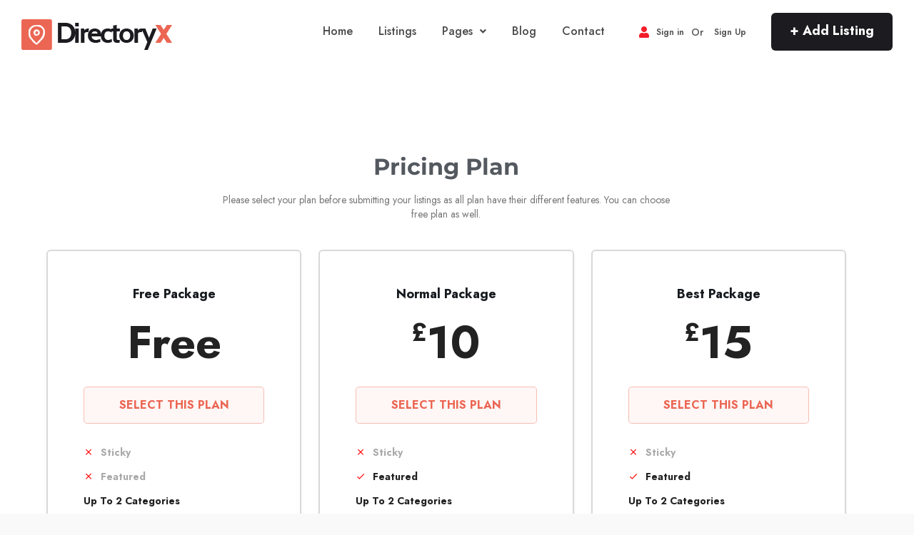

--- FILE ---
content_type: text/html; charset=UTF-8
request_url: https://directoryx.designinvento.net/submit-listing
body_size: 42616
content:
<!DOCTYPE html>
<html lang="en-US">
<head>
	<meta charset="UTF-8" />
	<meta name="viewport" content="width=device-width, initial-scale=1" />
	<link rel="profile" href="http://gmpg.org/xfn/11" />
	<link rel="pingback" href="https://directoryx.designinvento.net/xmlrpc.php" />
	<title>submit-listing &#8211; DirectoryX &#8211; WordPress Directory Theme</title>
<script>
		var directoryx = {};
		var php = {};
	 </script><script>  
    php = {
        hasAdminbar: false,
        json: (null != null) ? null : "",
        styles:  ''
      };
      
    var styleTag = document.createElement("style"),
      head = document.getElementsByTagName("head")[0];

    styleTag.type = "text/css";
    styleTag.innerHTML = php.styles;
    head.appendChild(styleTag);
    </script><script>var ajaxurl = "https://directoryx.designinvento.net/wp-admin/admin-ajax.php"</script><meta name="generator" content="DirectoryX 2.0" />
<meta name='robots' content='max-image-preview:large' />
	<style>img:is([sizes="auto" i], [sizes^="auto," i]) { contain-intrinsic-size: 3000px 1500px }</style>
	<link rel='dns-prefetch' href='//api.tiles.mapbox.com' />
<link rel='dns-prefetch' href='//api.mapbox.com' />
<link rel='dns-prefetch' href='//fonts.googleapis.com' />
<link rel='preconnect' href='https://fonts.gstatic.com' crossorigin />
<link rel="alternate" type="application/rss+xml" title="DirectoryX - WordPress Directory Theme &raquo; Feed" href="https://directoryx.designinvento.net/feed/" />
<link rel="alternate" type="application/rss+xml" title="DirectoryX - WordPress Directory Theme &raquo; Comments Feed" href="https://directoryx.designinvento.net/comments/feed/" />
<script type="text/javascript">
/* <![CDATA[ */
window._wpemojiSettings = {"baseUrl":"https:\/\/s.w.org\/images\/core\/emoji\/16.0.1\/72x72\/","ext":".png","svgUrl":"https:\/\/s.w.org\/images\/core\/emoji\/16.0.1\/svg\/","svgExt":".svg","source":{"concatemoji":"https:\/\/directoryx.designinvento.net\/wp-includes\/js\/wp-emoji-release.min.js"}};
/*! This file is auto-generated */
!function(s,n){var o,i,e;function c(e){try{var t={supportTests:e,timestamp:(new Date).valueOf()};sessionStorage.setItem(o,JSON.stringify(t))}catch(e){}}function p(e,t,n){e.clearRect(0,0,e.canvas.width,e.canvas.height),e.fillText(t,0,0);var t=new Uint32Array(e.getImageData(0,0,e.canvas.width,e.canvas.height).data),a=(e.clearRect(0,0,e.canvas.width,e.canvas.height),e.fillText(n,0,0),new Uint32Array(e.getImageData(0,0,e.canvas.width,e.canvas.height).data));return t.every(function(e,t){return e===a[t]})}function u(e,t){e.clearRect(0,0,e.canvas.width,e.canvas.height),e.fillText(t,0,0);for(var n=e.getImageData(16,16,1,1),a=0;a<n.data.length;a++)if(0!==n.data[a])return!1;return!0}function f(e,t,n,a){switch(t){case"flag":return n(e,"\ud83c\udff3\ufe0f\u200d\u26a7\ufe0f","\ud83c\udff3\ufe0f\u200b\u26a7\ufe0f")?!1:!n(e,"\ud83c\udde8\ud83c\uddf6","\ud83c\udde8\u200b\ud83c\uddf6")&&!n(e,"\ud83c\udff4\udb40\udc67\udb40\udc62\udb40\udc65\udb40\udc6e\udb40\udc67\udb40\udc7f","\ud83c\udff4\u200b\udb40\udc67\u200b\udb40\udc62\u200b\udb40\udc65\u200b\udb40\udc6e\u200b\udb40\udc67\u200b\udb40\udc7f");case"emoji":return!a(e,"\ud83e\udedf")}return!1}function g(e,t,n,a){var r="undefined"!=typeof WorkerGlobalScope&&self instanceof WorkerGlobalScope?new OffscreenCanvas(300,150):s.createElement("canvas"),o=r.getContext("2d",{willReadFrequently:!0}),i=(o.textBaseline="top",o.font="600 32px Arial",{});return e.forEach(function(e){i[e]=t(o,e,n,a)}),i}function t(e){var t=s.createElement("script");t.src=e,t.defer=!0,s.head.appendChild(t)}"undefined"!=typeof Promise&&(o="wpEmojiSettingsSupports",i=["flag","emoji"],n.supports={everything:!0,everythingExceptFlag:!0},e=new Promise(function(e){s.addEventListener("DOMContentLoaded",e,{once:!0})}),new Promise(function(t){var n=function(){try{var e=JSON.parse(sessionStorage.getItem(o));if("object"==typeof e&&"number"==typeof e.timestamp&&(new Date).valueOf()<e.timestamp+604800&&"object"==typeof e.supportTests)return e.supportTests}catch(e){}return null}();if(!n){if("undefined"!=typeof Worker&&"undefined"!=typeof OffscreenCanvas&&"undefined"!=typeof URL&&URL.createObjectURL&&"undefined"!=typeof Blob)try{var e="postMessage("+g.toString()+"("+[JSON.stringify(i),f.toString(),p.toString(),u.toString()].join(",")+"));",a=new Blob([e],{type:"text/javascript"}),r=new Worker(URL.createObjectURL(a),{name:"wpTestEmojiSupports"});return void(r.onmessage=function(e){c(n=e.data),r.terminate(),t(n)})}catch(e){}c(n=g(i,f,p,u))}t(n)}).then(function(e){for(var t in e)n.supports[t]=e[t],n.supports.everything=n.supports.everything&&n.supports[t],"flag"!==t&&(n.supports.everythingExceptFlag=n.supports.everythingExceptFlag&&n.supports[t]);n.supports.everythingExceptFlag=n.supports.everythingExceptFlag&&!n.supports.flag,n.DOMReady=!1,n.readyCallback=function(){n.DOMReady=!0}}).then(function(){return e}).then(function(){var e;n.supports.everything||(n.readyCallback(),(e=n.source||{}).concatemoji?t(e.concatemoji):e.wpemoji&&e.twemoji&&(t(e.twemoji),t(e.wpemoji)))}))}((window,document),window._wpemojiSettings);
/* ]]> */
</script>
<link rel='stylesheet' id='hfb-user-menu-css' href='https://directoryx.designinvento.net/wp-content/plugins/designinvento-elementor-widgets/assets/css/user-menu.css' type='text/css' media='all' />
<link rel='stylesheet' id='pacz-nav-menu-css' href='https://directoryx.designinvento.net/wp-content/plugins/designinvento-elementor-widgets/assets/css/nav-menu.css' type='text/css' media='all' />
<link rel='stylesheet' id='hfb-widgets-style-css' href='https://directoryx.designinvento.net/wp-content/plugins/header-footer-builder/assets/public/css/frontend.css' type='text/css' media='all' />
<link rel='stylesheet' id='bootstrap-css' href='https://directoryx.designinvento.net/wp-content/themes/directoryx/styles/css/bootstrap.min.css' type='text/css' media='all' />
<link rel='stylesheet' id='slick-css' href='https://directoryx.designinvento.net/wp-content/themes/directoryx/styles/css/slick/slick.css' type='text/css' media='all' />
<link rel='stylesheet' id='slick-theme-css' href='https://directoryx.designinvento.net/wp-content/themes/directoryx/styles/css/slick/slick-theme.css' type='text/css' media='all' />
<link rel='stylesheet' id='select2-css' href='https://directoryx.designinvento.net/wp-content/themes/directoryx/styles/css/select2.css' type='text/css' media='all' />
<link rel='stylesheet' id='pacz-header-css' href='https://directoryx.designinvento.net/wp-content/themes/directoryx/styles/css/header.css' type='text/css' media='all' />
<link rel='stylesheet' id='pacz-post-style-css' href='https://directoryx.designinvento.net/wp-content/themes/directoryx/styles/css/post.css' type='text/css' media='all' />
<link rel='stylesheet' id='pacz-styles-css' href='https://directoryx.designinvento.net/wp-content/themes/directoryx/styles/css/pacz-styles.css' type='text/css' media='all' />
<link rel='stylesheet' id='pacz-fonticon-custom-css' href='https://directoryx.designinvento.net/wp-content/themes/directoryx/styles/css/fonticon-custom.min.css' type='text/css' media='all' />
<link rel='stylesheet' id='pacz_directorypress_common-css' href='https://directoryx.designinvento.net/wp-content/themes/directoryx/directorypress/assets/css/common.css' type='text/css' media='all' />
<style id='wp-emoji-styles-inline-css' type='text/css'>

	img.wp-smiley, img.emoji {
		display: inline !important;
		border: none !important;
		box-shadow: none !important;
		height: 1em !important;
		width: 1em !important;
		margin: 0 0.07em !important;
		vertical-align: -0.1em !important;
		background: none !important;
		padding: 0 !important;
	}
</style>
<style id='classic-theme-styles-inline-css' type='text/css'>
/*! This file is auto-generated */
.wp-block-button__link{color:#fff;background-color:#32373c;border-radius:9999px;box-shadow:none;text-decoration:none;padding:calc(.667em + 2px) calc(1.333em + 2px);font-size:1.125em}.wp-block-file__button{background:#32373c;color:#fff;text-decoration:none}
</style>
<style id='global-styles-inline-css' type='text/css'>
:root{--wp--preset--aspect-ratio--square: 1;--wp--preset--aspect-ratio--4-3: 4/3;--wp--preset--aspect-ratio--3-4: 3/4;--wp--preset--aspect-ratio--3-2: 3/2;--wp--preset--aspect-ratio--2-3: 2/3;--wp--preset--aspect-ratio--16-9: 16/9;--wp--preset--aspect-ratio--9-16: 9/16;--wp--preset--color--black: #000000;--wp--preset--color--cyan-bluish-gray: #abb8c3;--wp--preset--color--white: #ffffff;--wp--preset--color--pale-pink: #f78da7;--wp--preset--color--vivid-red: #cf2e2e;--wp--preset--color--luminous-vivid-orange: #ff6900;--wp--preset--color--luminous-vivid-amber: #fcb900;--wp--preset--color--light-green-cyan: #7bdcb5;--wp--preset--color--vivid-green-cyan: #00d084;--wp--preset--color--pale-cyan-blue: #8ed1fc;--wp--preset--color--vivid-cyan-blue: #0693e3;--wp--preset--color--vivid-purple: #9b51e0;--wp--preset--gradient--vivid-cyan-blue-to-vivid-purple: linear-gradient(135deg,rgba(6,147,227,1) 0%,rgb(155,81,224) 100%);--wp--preset--gradient--light-green-cyan-to-vivid-green-cyan: linear-gradient(135deg,rgb(122,220,180) 0%,rgb(0,208,130) 100%);--wp--preset--gradient--luminous-vivid-amber-to-luminous-vivid-orange: linear-gradient(135deg,rgba(252,185,0,1) 0%,rgba(255,105,0,1) 100%);--wp--preset--gradient--luminous-vivid-orange-to-vivid-red: linear-gradient(135deg,rgba(255,105,0,1) 0%,rgb(207,46,46) 100%);--wp--preset--gradient--very-light-gray-to-cyan-bluish-gray: linear-gradient(135deg,rgb(238,238,238) 0%,rgb(169,184,195) 100%);--wp--preset--gradient--cool-to-warm-spectrum: linear-gradient(135deg,rgb(74,234,220) 0%,rgb(151,120,209) 20%,rgb(207,42,186) 40%,rgb(238,44,130) 60%,rgb(251,105,98) 80%,rgb(254,248,76) 100%);--wp--preset--gradient--blush-light-purple: linear-gradient(135deg,rgb(255,206,236) 0%,rgb(152,150,240) 100%);--wp--preset--gradient--blush-bordeaux: linear-gradient(135deg,rgb(254,205,165) 0%,rgb(254,45,45) 50%,rgb(107,0,62) 100%);--wp--preset--gradient--luminous-dusk: linear-gradient(135deg,rgb(255,203,112) 0%,rgb(199,81,192) 50%,rgb(65,88,208) 100%);--wp--preset--gradient--pale-ocean: linear-gradient(135deg,rgb(255,245,203) 0%,rgb(182,227,212) 50%,rgb(51,167,181) 100%);--wp--preset--gradient--electric-grass: linear-gradient(135deg,rgb(202,248,128) 0%,rgb(113,206,126) 100%);--wp--preset--gradient--midnight: linear-gradient(135deg,rgb(2,3,129) 0%,rgb(40,116,252) 100%);--wp--preset--font-size--small: 13px;--wp--preset--font-size--medium: 20px;--wp--preset--font-size--large: 36px;--wp--preset--font-size--x-large: 42px;--wp--preset--spacing--20: 0.44rem;--wp--preset--spacing--30: 0.67rem;--wp--preset--spacing--40: 1rem;--wp--preset--spacing--50: 1.5rem;--wp--preset--spacing--60: 2.25rem;--wp--preset--spacing--70: 3.38rem;--wp--preset--spacing--80: 5.06rem;--wp--preset--shadow--natural: 6px 6px 9px rgba(0, 0, 0, 0.2);--wp--preset--shadow--deep: 12px 12px 50px rgba(0, 0, 0, 0.4);--wp--preset--shadow--sharp: 6px 6px 0px rgba(0, 0, 0, 0.2);--wp--preset--shadow--outlined: 6px 6px 0px -3px rgba(255, 255, 255, 1), 6px 6px rgba(0, 0, 0, 1);--wp--preset--shadow--crisp: 6px 6px 0px rgba(0, 0, 0, 1);}:where(.is-layout-flex){gap: 0.5em;}:where(.is-layout-grid){gap: 0.5em;}body .is-layout-flex{display: flex;}.is-layout-flex{flex-wrap: wrap;align-items: center;}.is-layout-flex > :is(*, div){margin: 0;}body .is-layout-grid{display: grid;}.is-layout-grid > :is(*, div){margin: 0;}:where(.wp-block-columns.is-layout-flex){gap: 2em;}:where(.wp-block-columns.is-layout-grid){gap: 2em;}:where(.wp-block-post-template.is-layout-flex){gap: 1.25em;}:where(.wp-block-post-template.is-layout-grid){gap: 1.25em;}.has-black-color{color: var(--wp--preset--color--black) !important;}.has-cyan-bluish-gray-color{color: var(--wp--preset--color--cyan-bluish-gray) !important;}.has-white-color{color: var(--wp--preset--color--white) !important;}.has-pale-pink-color{color: var(--wp--preset--color--pale-pink) !important;}.has-vivid-red-color{color: var(--wp--preset--color--vivid-red) !important;}.has-luminous-vivid-orange-color{color: var(--wp--preset--color--luminous-vivid-orange) !important;}.has-luminous-vivid-amber-color{color: var(--wp--preset--color--luminous-vivid-amber) !important;}.has-light-green-cyan-color{color: var(--wp--preset--color--light-green-cyan) !important;}.has-vivid-green-cyan-color{color: var(--wp--preset--color--vivid-green-cyan) !important;}.has-pale-cyan-blue-color{color: var(--wp--preset--color--pale-cyan-blue) !important;}.has-vivid-cyan-blue-color{color: var(--wp--preset--color--vivid-cyan-blue) !important;}.has-vivid-purple-color{color: var(--wp--preset--color--vivid-purple) !important;}.has-black-background-color{background-color: var(--wp--preset--color--black) !important;}.has-cyan-bluish-gray-background-color{background-color: var(--wp--preset--color--cyan-bluish-gray) !important;}.has-white-background-color{background-color: var(--wp--preset--color--white) !important;}.has-pale-pink-background-color{background-color: var(--wp--preset--color--pale-pink) !important;}.has-vivid-red-background-color{background-color: var(--wp--preset--color--vivid-red) !important;}.has-luminous-vivid-orange-background-color{background-color: var(--wp--preset--color--luminous-vivid-orange) !important;}.has-luminous-vivid-amber-background-color{background-color: var(--wp--preset--color--luminous-vivid-amber) !important;}.has-light-green-cyan-background-color{background-color: var(--wp--preset--color--light-green-cyan) !important;}.has-vivid-green-cyan-background-color{background-color: var(--wp--preset--color--vivid-green-cyan) !important;}.has-pale-cyan-blue-background-color{background-color: var(--wp--preset--color--pale-cyan-blue) !important;}.has-vivid-cyan-blue-background-color{background-color: var(--wp--preset--color--vivid-cyan-blue) !important;}.has-vivid-purple-background-color{background-color: var(--wp--preset--color--vivid-purple) !important;}.has-black-border-color{border-color: var(--wp--preset--color--black) !important;}.has-cyan-bluish-gray-border-color{border-color: var(--wp--preset--color--cyan-bluish-gray) !important;}.has-white-border-color{border-color: var(--wp--preset--color--white) !important;}.has-pale-pink-border-color{border-color: var(--wp--preset--color--pale-pink) !important;}.has-vivid-red-border-color{border-color: var(--wp--preset--color--vivid-red) !important;}.has-luminous-vivid-orange-border-color{border-color: var(--wp--preset--color--luminous-vivid-orange) !important;}.has-luminous-vivid-amber-border-color{border-color: var(--wp--preset--color--luminous-vivid-amber) !important;}.has-light-green-cyan-border-color{border-color: var(--wp--preset--color--light-green-cyan) !important;}.has-vivid-green-cyan-border-color{border-color: var(--wp--preset--color--vivid-green-cyan) !important;}.has-pale-cyan-blue-border-color{border-color: var(--wp--preset--color--pale-cyan-blue) !important;}.has-vivid-cyan-blue-border-color{border-color: var(--wp--preset--color--vivid-cyan-blue) !important;}.has-vivid-purple-border-color{border-color: var(--wp--preset--color--vivid-purple) !important;}.has-vivid-cyan-blue-to-vivid-purple-gradient-background{background: var(--wp--preset--gradient--vivid-cyan-blue-to-vivid-purple) !important;}.has-light-green-cyan-to-vivid-green-cyan-gradient-background{background: var(--wp--preset--gradient--light-green-cyan-to-vivid-green-cyan) !important;}.has-luminous-vivid-amber-to-luminous-vivid-orange-gradient-background{background: var(--wp--preset--gradient--luminous-vivid-amber-to-luminous-vivid-orange) !important;}.has-luminous-vivid-orange-to-vivid-red-gradient-background{background: var(--wp--preset--gradient--luminous-vivid-orange-to-vivid-red) !important;}.has-very-light-gray-to-cyan-bluish-gray-gradient-background{background: var(--wp--preset--gradient--very-light-gray-to-cyan-bluish-gray) !important;}.has-cool-to-warm-spectrum-gradient-background{background: var(--wp--preset--gradient--cool-to-warm-spectrum) !important;}.has-blush-light-purple-gradient-background{background: var(--wp--preset--gradient--blush-light-purple) !important;}.has-blush-bordeaux-gradient-background{background: var(--wp--preset--gradient--blush-bordeaux) !important;}.has-luminous-dusk-gradient-background{background: var(--wp--preset--gradient--luminous-dusk) !important;}.has-pale-ocean-gradient-background{background: var(--wp--preset--gradient--pale-ocean) !important;}.has-electric-grass-gradient-background{background: var(--wp--preset--gradient--electric-grass) !important;}.has-midnight-gradient-background{background: var(--wp--preset--gradient--midnight) !important;}.has-small-font-size{font-size: var(--wp--preset--font-size--small) !important;}.has-medium-font-size{font-size: var(--wp--preset--font-size--medium) !important;}.has-large-font-size{font-size: var(--wp--preset--font-size--large) !important;}.has-x-large-font-size{font-size: var(--wp--preset--font-size--x-large) !important;}
:where(.wp-block-post-template.is-layout-flex){gap: 1.25em;}:where(.wp-block-post-template.is-layout-grid){gap: 1.25em;}
:where(.wp-block-columns.is-layout-flex){gap: 2em;}:where(.wp-block-columns.is-layout-grid){gap: 2em;}
:root :where(.wp-block-pullquote){font-size: 1.5em;line-height: 1.6;}
</style>
<link rel='stylesheet' id='dpm-mbgl-css-css' href='https://api.tiles.mapbox.com/mapbox-gl-js/v1.12.0/mapbox-gl.css' type='text/css' media='all' />
<link rel='stylesheet' id='dpm-mbdraw-css-css' href='https://api.mapbox.com/mapbox-gl-js/plugins/mapbox-gl-draw/v1.0.9/mapbox-gl-draw.css' type='text/css' media='all' />
<link rel='stylesheet' id='dpm-mbdirections-css-css' href='https://api.mapbox.com/mapbox-gl-js/plugins/mapbox-gl-directions/v3.1.3/mapbox-gl-directions.css' type='text/css' media='all' />
<link rel='stylesheet' id='dpm-styles-css' href='https://directoryx.designinvento.net/wp-content/plugins/directorypress-maps/assets/css/map.css' type='text/css' media='all' />
<link rel='stylesheet' id='directorypress-frontend-css' href='https://directoryx.designinvento.net/wp-content/plugins/directorypress-frontend/assets/css/directorypress-frontend-public.css' type='text/css' media='all' />
<link rel='stylesheet' id='jquery-ui-style-css' href='https://directoryx.designinvento.net/wp-content/plugins/directorypress/assets/css/jqueryui/themes/smoothness/jquery-ui.min.css' type='text/css' media='all' />
<link rel='stylesheet' id='fontawesome-css' href='https://directoryx.designinvento.net/wp-content/plugins/directorypress/assets/lib/fontawesome/css/all.min.css' type='text/css' media='all' />
<link rel='stylesheet' id='material-icons-css' href='https://directoryx.designinvento.net/wp-content/plugins/directorypress/assets/lib/material-icons/material-icons.min.css' type='text/css' media='all' />
<link rel='stylesheet' id='slick-carousel-css' href='https://directoryx.designinvento.net/wp-content/plugins/directorypress/assets/lib/slick-carousel/css/slick.css' type='text/css' media='all' />
<link rel='stylesheet' id='slick-carousel-theme-css' href='https://directoryx.designinvento.net/wp-content/plugins/directorypress/assets/lib/slick-carousel/css/slick-theme.css' type='text/css' media='all' />
<link rel='stylesheet' id='directorypress-search-css' href='https://directoryx.designinvento.net/wp-content/plugins/directorypress/assets/css/directorypress-search.css' type='text/css' media='all' />
<link rel='stylesheet' id='directorypress_style-css' href='https://directoryx.designinvento.net/wp-content/plugins/directorypress/assets/css/style.css' type='text/css' media='all' />
<link rel='stylesheet' id='buttons-css' href='https://directoryx.designinvento.net/wp-includes/css/buttons.min.css' type='text/css' media='all' />
<link rel='stylesheet' id='dashicons-css' href='https://directoryx.designinvento.net/wp-includes/css/dashicons.min.css' type='text/css' media='all' />
<link rel='stylesheet' id='mediaelement-css' href='https://directoryx.designinvento.net/wp-includes/js/mediaelement/mediaelementplayer-legacy.min.css' type='text/css' media='all' />
<link rel='stylesheet' id='wp-mediaelement-css' href='https://directoryx.designinvento.net/wp-includes/js/mediaelement/wp-mediaelement.min.css' type='text/css' media='all' />
<link rel='stylesheet' id='media-views-css' href='https://directoryx.designinvento.net/wp-includes/css/media-views.min.css' type='text/css' media='all' />
<link rel='stylesheet' id='imgareaselect-css' href='https://directoryx.designinvento.net/wp-includes/js/imgareaselect/imgareaselect.css' type='text/css' media='all' />
<link rel='stylesheet' id='md-icons-css' href='https://directoryx.designinvento.net/wp-content/plugins/elkit/assets/icons/material-icons/css/material-icons.css' type='text/css' media='all' />
<link rel='stylesheet' id='elkit-css' href='https://directoryx.designinvento.net/wp-content/plugins/elkit/assets/css/elkit-public.css' type='text/css' media='all' />
<link rel='stylesheet' id='pacz-woocommerce-css' href='https://directoryx.designinvento.net/wp-content/themes/directoryx/styles/css/pacz-woocommerce.css' type='text/css' media='all' />
<style id='woocommerce-inline-inline-css' type='text/css'>
.woocommerce form .form-row .required { visibility: visible; }
</style>
<link rel='stylesheet' id='form-builder-wp-css' href='https://directoryx.designinvento.net/wp-content/plugins/form-builder-wp/assets/css/style.css' type='text/css' media='all' />
<link rel='stylesheet' id='hfb-style-css' href='https://directoryx.designinvento.net/wp-content/plugins/header-footer-builder/assets/public/css/header-footer-builder.css' type='text/css' media='all' />
<link rel='stylesheet' id='elementor-icons-css' href='https://directoryx.designinvento.net/wp-content/plugins/elementor/assets/lib/eicons/css/elementor-icons.min.css' type='text/css' media='all' />
<link rel='stylesheet' id='elementor-frontend-css' href='https://directoryx.designinvento.net/wp-content/plugins/elementor/assets/css/frontend.min.css' type='text/css' media='all' />
<link rel='stylesheet' id='elementor-post-3731-css' href='https://directoryx.designinvento.net/wp-content/uploads/elementor/css/post-3731.css' type='text/css' media='all' />
<link rel='stylesheet' id='widget-spacer-css' href='https://directoryx.designinvento.net/wp-content/plugins/elementor/assets/css/widget-spacer.min.css' type='text/css' media='all' />
<link rel='stylesheet' id='widget-heading-css' href='https://directoryx.designinvento.net/wp-content/plugins/elementor/assets/css/widget-heading.min.css' type='text/css' media='all' />
<link rel='stylesheet' id='elementor-post-7-css' href='https://directoryx.designinvento.net/wp-content/uploads/elementor/css/post-7.css' type='text/css' media='all' />
<link rel='stylesheet' id='elementor-post-8022-css' href='https://directoryx.designinvento.net/wp-content/uploads/elementor/css/post-8022.css' type='text/css' media='all' />
<link rel='stylesheet' id='elementor-post-6343-css' href='https://directoryx.designinvento.net/wp-content/uploads/elementor/css/post-6343.css' type='text/css' media='all' />
<link rel='stylesheet' id='hfb-menu-css' href='https://directoryx.designinvento.net/wp-content/plugins/header-footer-builder/assets/public/css/menu.css' type='text/css' media='all' />
<link rel='stylesheet' id='jquery-raty-style-css' href='https://directoryx.designinvento.net/wp-content/plugins/directorypress/reviews/css/jquery.raty.css' type='text/css' media='' />
<link rel='stylesheet' id='directorypress-dynamic-styles-css' href='https://directoryx.designinvento.net/wp-content/plugins/directorypress/assets/css/custom.css' type='text/css' media='all' />
<style id='directorypress-dynamic-styles-inline-css' type='text/css'>
.listing-widget-hover-overlay{ background:#23C8B9; } .listing-post-style-11 figure .price .field-content{ background-color:#FF3C56; } .listing-post-style-13 figure .price .field-content{ background-color:#FF3C56; } .listing-post-style-13 figure .price .field-content:after{ border-bottom-color:#FF3C56; border-left-color:#FF3C56; border-top-color:#FF3C56; } .listing-post-style-13 .cat-wrapper .listing-cat{ color:#FF3C56 !important; } .location-style3.directorypress-locations-columns .directorypress-location-item .directorypress-parent-location a .location-icon, .location-style8.directorypress-locations-columns .directorypress-location-item .directorypress-parent-location a .location-icon{ background-color:#FF3C56; } .location-style3.directorypress-locations-columns .directorypress-location-item .directorypress-parent-location a:hover, .location-style8.directorypress-locations-columns .directorypress-location-item .directorypress-parent-location a:hover{ color:#FF3C56; } .location-style-default.directorypress-locations-columns .directorypress-location-item .directorypress-parent-location a:hover{ color:#FF3C56; border-color:#FF3C56; } .location-style-default.directorypress-locations-columns .directorypress-location-item .directorypress-parent-location a:hover .location-icon{ color:#FF3C56; } .cat-style-6 .directorypress-categories-wrapper .directorypress-category-holder .subcategories ul li.view-all-btn-wrap a:hover{ background-color:#FF3C56; } .listing-main-content .directorypress-field-item .field-label .directorypress-field-title, .directorypress-fields-group-caption, .directorypress-video-field-name{ } .single-listing .directorypress-field-type-checkbox .field-content li:before{ color:#FF3C56 ; } .ui-widget-header, .ui-slider-horizontal { background:#23C8B9 ; } .ui-slider .ui-slider-handle{ border-color:#FF3C56 ; background:#fff; } .directorypress-search-layout-vertical .directorypress-search-holder .search-element-col:not(.directorypress-search-input-field-wrap):not(.cz-areaalider):not(.directorypress-search-submit-button-wrap), .directorypress-search-layout-vertical .directorypress-search-holder .default-search-fields-wrapper{ box-shadow:0 0 0 0 #eeeeee; -webkit-box-shadow:0 0 0 0 #eeeeee; -moz-box-shadow:0 0 0 0 #eeeeee; -o-box-shadow:0 0 0 0 #eeeeee; } .directorypress-search-holder{ padding-bottom:50px; } .directorypress-search-layout-vertical .directorypress-search-holder{ border-top-width:1px;border-bottom-width:1px;border-left-width:1px;border-right-width:1px;border-style:none;border-color:#eeeeee; } .directorypress-search-form, .search-form-style1.directorypress-content-wrap.directorypress-search-form{ } .directorypress-search-layout-vertical .directorypress-search-holder .search-element-col:not(.directorypress-search-input-field-wrap):not(.cz-areaalider):not(.directorypress-search-submit-button-wrap), .directorypress-search-layout-vertical .directorypress-search-holder .default-search-fields-wrapper{ overflow:hidden; } .directorypress-search-layout-vertical .directorypress-search-holder .search-element-col .directorypress-tax-dropdowns-wrap{ padding-bottom:10px; } .directorypress-search-layout-vertical .directorypress-search-holder .default-search-fields-content-box, .directorypress-search-layout-vertical .directorypress-search-holder .search-element-col .field-input-wrapper, .directorypress-search-layout-vertical .directorypress-search-holder .search-element-col .search-field-content-wrapper{ padding-bottom:30px; } .directorypress-search-holder .directorypress-search-form-button .btn.btn-primary, .directorypress-search-holder .form-control, .directorypress-search-holder .directorypress-autocomplete-dropmenubox-locations input, .directorypress-search-holder .select2-container--default .select2-selection--single .select2-selection__arrow, .directorypress-search-holder .select2-selection--single, .search-form-style1 .select2-selection--single, .directorypress-search-holder .select2-container--default .select2-selection--single .select2-selection__rendered { height:54px; min-height:54px; line-height:56px; color:#6b6d76; } .directorypress-search-holder .directorypress-jquery-ui-slider{ height:54px; min-height:54px; } .directorypress-search-holder .form-control, .directorypress-search-holder .select2-selection--single, .directorypress-search-holder .select2-container--default .select2-selection--single{ border-top-width:1px;border-bottom-width:1px;border-left-width:1px;border-right-width:1px;border-style:solid;border-color:#f5f5f5; color:#444444; font-size:16px; font-weight:400; line-height:56px; font-family:Roboto; text-transform:capitalize; } .directorypress-search-holder .form-control:focus{ border-top-width:1px;border-bottom-width:1px;border-left-width:1px;border-right-width:1px;border-style:solid;border-color:#f5f5f5; color:#444444; font-size:16px; font-weight:400; line-height:56px; font-family:Roboto; text-transform:capitalize; } .default-search-fields-section-label label, .directorypress-search-form .search-content-field-label label, .directorypress-search-form .field-type-price label, .directorypress-search-form .field-type-digit label, .directorypress-search-form .directorypress-search-input-field-wrap label{ color:#222222; font-size:16px; font-weight:700; line-height:26px; font-family:Roboto; text-transform:capitalize; } .default-search-fields-section-label label, .directorypress-search-form.directorypress-search-layout-vertical .directorypress-search-radius-label, .directorypress-search-form.directorypress-search-layout-vertical .search-content-field-label label, .directorypress-search-form.directorypress-search-layout-vertical .field-type-price label, .directorypress-search-form.directorypress-search-layout-vertical .field-type-digit label, .directorypress-search-form.directorypress-search-layout-vertical .directorypress-search-input-field-wrap label{ padding-bottom:20px; border-top-width:1px;border-bottom-width:1px;border-left-width:0px;border-right-width:0px;border-style:none;border-color:#eeeeee; } .directorypress-search-holder .form-control::-moz-placeholder, .directorypress-search-holder .form-control::placeholder{ color:#6b6d76; } .directorypress-search-holder .directorypress-form-control-feedback, .directorypress-search-holder .directorypress-tax-dropdowns-wrap select, .directorypress-search-holder .select2-container--default .select2-selection--single .select2-selection__arrow { height:54px; min-height:54px; line-height:54px; background:transparent; border-color:transparent; color:#bdbcbc; } .directorypress-search-holder .select2-container--default .select2-selection--single .select2-selection__arrow { width:36px; text-align:center; right:0; top:0; } .rtl .directorypress-search-holder .select2-container--default .select2-selection--single .select2-selection__arrow { right:auto; left:0; } .directorypress-search-holder .directorypress-form-control-feedback{ width:36px; font-size:10px; } .directorypress-search-holder .select2-container--default .select2-selection--single .select2-selection__arrow b{ margin-left:-3px; border-color:#bdbcbc transparent transparent transparent; } .directorypress-search-holder .select2-container--default.select2-container--open .select2-selection--single .select2-selection__arrow b{ border-color:transparent transparent #bdbcbc transparent; } .directorypress-distance-slider .tooltip.top{ opacity:1 !important; top:-42px; left:-20px; } .directorypress-distance-slider .tooltip.top .tooltip-arrow{ border-top-color:rgba(188,103,103,1); } .directorypress-distance-slider .tooltip.top .tooltip-inner{ background-color:rgba(188,103,103,1); color:#3f3f3f; width:52px; } .ui-slider.ui-slider-horizontal{ background-color:rgba(57,181,74,1) !important; width:calc(100% - 20px); width:-webkit-calc(100% - 20px); width:-moz-calc(100% - 20px); margin-left:10px; height:6px !important; } .ui-slider.ui-slider-horizontal .ui-slider-range{ background-color:rgba(189,188,188,1) !important; height:6px; ; } .directorypress-search-holder .ui-slider .ui-slider-handle.ui-corner-all, .directorypress-search-holder .ui-slider-handle.ui-corner-all.ui-state-focus { height:20px; top:-8px; width:20px; border-width:6px; border-color:rgba(57,181,74,1); } .directorypress-search-layout-vertical .directorypress-search-holder .directorypress-search-form-button{ } .directorypress-search-holder .directorypress-search-form-button .btn.btn-primary{ background-color:rgba(57,181,74,1); height:44px; border-color:rgba(57,181,74,1); border-radius:6px; color:#ffffff; font-size:18px;line-height:32px;text-transform:capitalize; border-style:solid; } .directorypress-search-holder .btn.btn-primary:hover{ background-color:rgba(76,124,227,1); border-color:rgba(76,124,227,1); color:#ffffff; } .search-checkbox input:checked ~ .search-checkbox-item{ border-color:#FF3C56 ; background-color:#FF3C56 ; color:#fff; } .directorypress-advanced-search-label{ background:#FF3C56; color:#333; } .directorypress-advanced-search-label:hover, .directorypress-advanced-search-label.active{ background:#23C8B9; } .directorypress-dropmenubox.ui-autocomplete{ border-color:#FF3C56; } .nicescroll-cursors { background-color:#ccc !important; } .nicescroll-rails { background-color:#eee !important; } .directorypress-parent-category a{ ; text-transform:capitalize; } .directorypress-parent-category a:hover{ } .subcategories ul li a, .subcategories ul li a span{ ; text-transform:capitalize; } .subcategories ul li a:hover, .subcategories ul li a:hover span{ } .directorypress-location-item .directorypress-parent-location a{ } .directorypress-location-item:hover .directorypress-parent-location a{ } .directorypress-location-item .directorypress-parent-location{ } .directorypress-location-item:hover .directorypress-parent-location{ } .directorypress-locations-widget .directorypress-parent-location a .location-icon, .listings.location-archive .directorypress-locations-columns .directorypress-location-item .directorypress-parent-location a::before{ } .directorypress-locations-widget .directorypress-parent-location:hover a .location-icon, .listings.location-archive .directorypress-locations-columns .directorypress-location-item:hover .directorypress-parent-location a::before{ } .directorypress-location-item .directorypress-parent-location .sublocations ul li a{ text-transform:capitalize; } .directorypress-location-item .directorypress-parent-location .sublocations ul li a:hover{ } .directorypress-choose-plan ul li .directorypress-price del, .directorypress-price del .woocommerce-Price-amount, .directorypress-price del .woocommerce-Price-amount .woocommerce-Price-currencySymbol{ } .directorypress-choose-plan{ } .directorypress-choose-plan:hover{ } .directorypress-choose-plan .directorypress-panel-heading h3{ text-transform:capitalize !important; } .directorypress-choose-plan:hover .directorypress-panel-heading h3{ } .directorypress-choose-plan .directorypress-list-group .directorypress-list-group-item.pp-price .directorypress-price{ text-transform:capitalize; } .directorypress-choose-plan:hover .directorypress-list-group .directorypress-list-group-item.pp-price .directorypress-price{ } .directorypress-choose-plan .directorypress-list-group .directorypress-list-group-item{ text-transform:capitalize !important; } .directorypress-choose-plan:hover .directorypress-list-group .directorypress-list-group-item{ } .directorypress-choose-plan .directorypress-list-group .directorypress-list-group-item .directorypress-icon-check{ } .directorypress-choose-plan .directorypress-list-group .directorypress-list-group-item .directorypress-icon-remove{ } .directorypress-choose-plan .directorypress-list-group .directorypress-list-group-item.pp-button a.pricing-button{ } .directorypress-choose-plan .directorypress-list-group .directorypress-list-group-item.pp-button a.pricing-button:hover{ } .directorypress-listing .directorypress-listing-item-holder{ border-top-left-radius:8px; border-top-right-radius:8px; border-bottom-right-radius:8px; border-bottom-left-radius:8px; } .directorypress-listing .directorypress-listing-item-holder:hover{ } .directorypress-listing .directorypress-listing-item-holder .directorypress-listing-text-content-wrap{ border-top-left-radius:8px; border-top-right-radius:8px; border-bottom-right-radius:8px; border-bottom-left-radius:8px; overflow:hidden; } .directorypress-listing .directorypress-listing-item-holder:hover .directorypress-listing-text-content-wrap{ } .directorypress-listing .directorypress-listing-item-holder .directorypress-listing-text-content-wrap .directorypress-listing-title h2 a{ font-family:Jost; font-size:18px; font-weight:700; line-height:18px; text-transform:capitalize; color:#191a1f !important; } .directorypress-listing .directorypress-listing-item-holder:hover .directorypress-listing-text-content-wrap .directorypress-listing-title h2 a{ color:#444444 !important; } .directorypress-listing [class^='has_featured-tag-']{ font-size:13px; line-height:26px; text-transform:capitalize; background:rgba(235,102,83,1); } .directorypress-listing .directorypress-listing-item-holder:hover [class^='has_featured-tag-']{ } .directorypress-listing .directorypress-listing-item-holder figure .price{ } .directorypress-listing .directorypress-listing-item-holder .price .field-content { text-transform:capitalize; color:#191a1f !important; } .directorypress-listing .directorypress-listing-item-holder:hover .price .field-content { } .directorypress-listing .directorypress-listing-item-holder figure .price .field-content { background:rgba(36,162,235,1); color:#ffffff !important; } .directorypress-listing .directorypress-listing-item-holder:hover figure .price .field-content { } .listing-pre, .listing-next{ color:#FF3C56; border-color:#FF3C56; } .listing-pre:hover, .listing-next:hover{ background-color:#FF3C56; color:#fff; } .listing-post-style-listview_default .directorypress-listing-text-content-wrap, .listing-post-style-listview_ultra .directorypress-listing-text-content-wrap { width:calc(100% - 250px); width:-webkit-calc(100% - 250px); width:-moz-calc(100% - 250px); float:left; } .listing-post-style-listview_default .directorypress-listing-text-content-wrap .mod-inner-content { min-height:220px; } .listing-post-style-listview_default figure, .listing-post-style-listview_ultra figure, .listing-post-style-listview_mod figure{ width:250px; float:left; } .btn-block.directorypress-show-more-button{ width:100%; font-family:Nunito; font-size:14px; font-weight:700; line-height:14px; text-transform:uppercase; color:#aeb1c2; background-color:#ffffff; padding-top:20px; padding-bottom:20px; padding-left:20px; padding-right:20px; border-top:1px; border-bottom:1px; border-left:1px; border-right:1px; border-style:solid; } .btn-block.directorypress-show-more-button:hover{ color:#191a1f; background-color:#eeeeee; } .archive-content-wrapper{ margin-left:-15px; margin-right:-15px; } .listing-archive-sidearea{ width:33%; float:left; padding-left:15px; padding-right:15px; } .listing-archive-content{ width:67%; float:left; padding-left:15px; padding-right:15px; } .listing-archive .map-listings{ } .listing-archive-content .map-listings{ width:100%; left:auto; } .archive-style-nosidebar .archive-locations-wrapper .directorypress-locations-columns { } .listing-archive-content .map-listings .directorypress-maps-canvas{ border-radius:0; } .archive-style-nosidebar .archive-locations-wrapper{ margin-top:70px; } .archive-style-nosidebar .archive-categories-wrapper{ margin-top:70px; } .archive-style-nosidebar .archive-listings-wrapper{ margin-top:70px; } .directorypress-drop-attached-item .directorypress-ajax-iloader > div{ background-color:#FF3C56 !important; } .directorypress-remove-from-favourites-list{ background-color:#FF3C56; } .directorypress-close-info-window{ background-color:#FF3C56; } .directorypress-listings-grid .directorypress-listing-text-content-wrap .directorypress-field-type-categories .field-content .directorypress-label{ background-color:#FF3C56 !important; border-color:#FF3C56 !important; color:#fff; border-radius:0; } .directorypress-orderby-links a.btn.btn-default.btn-primary{ background:none !important; padding:6px 12px !important; } .directorypress-content-wrap .btn-default:hover, .directorypress-orderby-links .btn-default.btn-primary, .directorypress-orderby-links .btn-default.btn-primary:hover{ } .btn-primary:hover{ background-color:#FF3C56; border-color:#FF3C56; } .single-listing.directorypress-content-wrap .nav-tabs > li a, .single-listing.directorypress-content-wrap .nav-tabs > li a:hover, .access-press-social .apsl-login-new-text{ } .single-listing.directorypress-content-wrap .nav-tabs > li a i{ color:#FF3C56 !important; } .cat-scroll-header, .search-form-style2 .directorypress-search-holder h5, .directorypress-single-listing-text-content-wrap .directorypress-fields-group .directorypress-fields-group-caption, .directorypress-single-listing-text-content-wrap .directorypress-field-item .field-label{ } .handpick-locations .directorypress-location-item a{} .directorypress-dashboard-tabs-content .directorypress-table ul li.td_listings_options .btn-group a{ background-color:#fff !important; border-color:#fff !important; } .directorypress-dashboard-tabs-content .directorypress-table ul li.td_listings_options .btn-group a span{ color:#FF3C56 !important; } .directorypress-dashboard-tabs-content .directorypress-table ul:first-child li, .directorypress-dashboard-tabs-content .directorypress-table ul:first-child li a, .directorypress-dashboard-tabs-content .directorypress-table ul:first-child li a span, .directorypress-content-wrap .directorypress-submit-section-adv .directorypress-panel-default > .directorypress-panel-heading h3{ } .directorypress-user-avatar-delete a, .single-listing .field-content a, .author-avatar-btn a{ } .directorypress-user-avatar-delete a:hover, .author-avatar-btn a:hover{ background-color:#FF3C56; border-color:#FF3C56; color:#fff; } .save-avatar-btn .profile-avatar-btn, .listing-author-box .author-info .author-btn a, .directorypress-social-widget ul.directorypress-social li a{ background-color:#FF3C56 !important; border-color:#FF3C56 !important; color:#fff !important; } .save-avatar-btn .profile-avatar-btn:hover, .listing-author-box .author-info .author-btn a:hover, .directorypress-social-widget ul.directorypress-social li a:hover{ background-color:#FF3C56; border-color:#FF3C56; color:#fff !important; } .search-form-style2 .directorypress-search-holder h5:before, .listing-author-box .author-info .author-info-list ul li i, .directorypress-listing-title .rating-numbers{ background-color:#FF3C56; } .directorypress-listing.directorypress-has_featured .directorypress-listing-figure a.directorypress-listing-figure-img-wrap::after{ background-color:#ff5656; } .cz-datetime .datetime-reset-btn .btn.btn-primary{ background-color:#FF3C56; } .cz-datetime .datetime-reset-btn .btn.btn-primary:hover{ background:#23C8B9; } :not(.listing-archive) .search-form-style2.directorypress-content-wrap.directorypress-search-form .bs-caret, :not(.location-archive) .search-form-style2.directorypress-content-wrap.directorypress-search-form .bs-caret, :not(.cat-archive) .search-form-style2.directorypress-content-wrap.directorypress-search-form .bs-caret, :not(.search-result) .search-form-style2.directorypress-content-wrap.directorypress-search-form .bs-caret, :not(.listing-archive) .search-form-style2.directorypress-content-wrap.directorypress-search-form .directorypress-mylocation.glyphicon-screenshot::before, :not(.location-archive) .search-form-style2.directorypress-content-wrap.directorypress-search-form .directorypress-mylocation.glyphicon-screenshot::before, :not(.cat-archive) .search-form-style2.directorypress-content-wrap.directorypress-search-form .directorypress-mylocation.glyphicon-screenshot::before, :not(.search-result) .search-form-style2.directorypress-content-wrap.directorypress-search-form .directorypress-mylocation.glyphicon-screenshot::before{ background-color:#FF3C56 !important; color:#fff; } .directorypress_search_widget .bs-caret, .directorypress-locations-widget .directorypress-parent-location a .location-icon, .listings.location-archive .directorypress-locations-columns .directorypress-location-item .directorypress-parent-location a:before{ background-color:#FF3C56; } .directorypress_search_widget .has-feedback:hover .glyphicon-screenshot, .directorypress-locations-widget .directorypress-parent-location a:hover .location-icon, .listings.location-archive .directorypress-locations-columns .directorypress-location-item .directorypress-parent-location a:hover:before{ background-color:#23C8B9; } .directorypress-listings-block.cz-listview article .directorypress-field-type-categories .field-content .label.label-primary{ background-color:#FF3C56 !important; } .directorypress-listings-block.cz-listview article .directorypress-field-item .field-label .directorypress-field-icon{ color:#FF3C56 !important; } .directorypress-single-listing-logo-wrap header.directorypress-listing-title .statVal span.ui-rater-rating { background-color:#FF3C56 !important; } .cz-checkboxes .checkbox .radio-check-item:before, .directorypress-price.directorypress-payments-free, .directorypress-content-wrap .directorypress-list-group-item i.directorypress-icon-check, .checkbox-wrap .checkbox label:before, label span.radio-check-item:before{ color:#FF3C56 !important; } .checkbox label input[type=radio]:not(old):checked + span.radio-check-item:before, .difp-column-difp-cb .directorypress-checkbox label input[type=checkbox]:not(old):checked + span.radio-check-item:before, label input[type=radio]:not(old):checked + span.radio-check-item:before{ background-color:#FF3C56; border-color:#FF3C56; color:#fff !important; } .directorypress-categories-widget .directorypress-parent-category a:hover, .directorypress-categories-widget .directorypress-parent-category a:hover .categories-name, .cat-style-default .directorypress-categories-wrapper .directorypress-category-holder .directorypress-parent-category a:hover .categories-name{ border-color:#FF3C56; color:#FF3C56; } .directorypress-categories-widget .directorypress-parent-category a:hover, a.directorypress-hint-icon:after{ color:#FF3C56; } .cat-style-default .directorypress-categories-wrapper .directorypress-category-holder .directorypress-parent-category a:hover .categories-count{ background:#FF3C56; border-color:#FF3C56; color:#fff; } .single-listing .directorypress-label-primary {background:none;} .single-listing-btns ul li a{ } .directorypress-listing .directorypress-listing-text-content-wrap .listing-metas em.directorypress-listing-date i, .directorypress-listing .directorypress-listing-text-content-wrap .listing-views i, .directorypress-listing .directorypress-listing-text-content-wrap .listing-id i, .directorypress-listing .directorypress-listing-item-holder .directorypress-listing-text-content-wrap .listing-location i, .single-listing .directorypress-listing-date i, .single-listing .listing-views i, .single-location-address i, .dashbeard-btn-panel .cz-btn-wrap a.favourites-link:hover{ color:#23C8B9; } .dashbeard-btn-panel .cz-btn-wrap a.favourites-link{ background-color:#FF3C56; } .cz-listview .directorypress-listing-text-content-wrap .price span.field-content{ background:#23C8B9; } .author_type, .author_verifed{ border-color:#FF3C56; color:#FF3C56; } .author_unverifed{ border-color:#E37B33; color:#E37B33; } .user-panel .author-thumbnail{ border:3px solid #FF3C56; } .skin-blue .user-panel-main .sidebar-menu > li.active > a, .skin-blue .user-panel-main .sidebar-menu>li>.treeview-menu{ border-left-color:#FF3C56; } .single-listing .owl-nav .owl-prev:hover, .single-listing .owl-nav .owl-next:hover { color:#23C8B9; } .td_listings_id span.directorypress-fic4-bookmark-white, .td_listings_options .dropdown .dropdown-menu a span, .comments_numbers { color:#FF3C56; } .new_reset_link{ color:#FF3C56; } header.directorypress-listing-title h2 { font-size:16px; } .directorypress-search-form, .search-form-style1.directorypress-content-wrap.directorypress-search-form{ margin-top:0px; } .listings.cat-archive .main-search-bar .directorypress-content-wrap.directorypress-search-form {margin:0 !important;} .listings.location-archive .main-search-bar .directorypress-content-wrap.directorypress-search-form {margin:0 !important;} .single-listing .listing-top-content .slick-carousel .listing-pre:hover, .single-listing .listing-top-content .slick-carousel .listing-next:hover{ color:#FF3C56 !important; background:#fff !important; } .directorypress-listing-figure-wrap .slick-prev:hover:before, .directorypress-listing-figure-wrap .slick-next:hover:before, .directorypress-listing-figure-wrap .slide-link i:hover{ color:#FF3C56 !important; } .single-listing .listing-header-wrap header .price .directorypress-field-item span.field-content, .single-listing .directorypress-single-listing-logo-wrap .price .directorypress-field-item span.field-content{ background-color:#FF3C56; } .directorypress-directory-head-section-content-top .single-listing-directory-btns .directorypress-booking-link.button-style-2{ background-color:#FF3C56 } .single-listing-btns .button-style-2:hover { border-color:#FF3C56; color:#FF3C56; } .directorypress-single-directory-style .business-hours-header i{ color:#FF3C56; } .directorypress-directory-head-section-content-top .single-listing-rating .rating-numbers{ background-color:#23C8B9; } .single-listing .single-listing-contact .single-filed-phone .directorypress-field-item .directorypress-field-icon{ color:#23C8B9; } .directorypress_widget_author .author-btns a:hover{ background-color:#FF3C56; } .author-phone.style2 a, .author-phone a{ background-color:#FF3C56; } .author-phone.style2 a:hover, .author-phone a:hover{ background-color:#23C8B9; } .author-phone.whatsapp.style2 a, .author-phone.whatsapp a{ background-color:#199473; } .author-phone.whatsapp.style2 a:hover, .author-phone.whatsapp a:hover{ background-color:#199473; } .directorypress-upload-item .directorypress-drop-zone .btn{ background-color:#FF3C56; } .submit-listing-button, input.submit-listing-button[type='submit']{ border-color:#FF3C56; } .submit-listing-button:hover, input.submit-listing-button[type='submit']:hover{ background-color:#FF3C56; color:#fff; } .input-checkbox .input-checkbox-item:after{ color:#FF3C56; } .add-address-btn .add_address{ border-color:#FF3C56; } .add-address-btn .add_address:hover{ border-color:#FF3C56; background:#FF3C56; } .widget #directorypress_contact_form .directorypress-send-message-button{ background:#FF3C56; } .widget #directorypress_contact_form .directorypress-send-message-button:hover{ background:#23C8B9; } .directorypress_widget_author .directorypress-author.style3 .author-social-follow .author-social-follow-ul li a:hover, .directorypress_map_widget .directorypress-listing-social-links ul li a:hover{ color:#FF3C56 !important; } .directorypress-default-login-form form input.form-control:hover, .woocommerce-ResetPassword .woocommerce-form-row input:hover{ border-color:#FF3C56; } .directorypress-default-login-form form .directorypress-login-button:hover, .woocommerce-ResetPassword .woocommerce-form-row .woocommerce-Button:hover{ background-color:#FF3C56; } .directorypress-default-login-form form p.form-group i{ color:#FF3C56; } #resetpassform .resetpass-submit input:hover{ background-color:#FF3C56; } .directorypress-listings-block-header{ background-color:#ffffff; padding-top:0;padding-bottom:0;padding-left:30px;padding-right:1px; border-top-width:1px;border-right-width:1px;border-bottom-width:1px;border-left-width:1px;border-color:#eeeeee;border-style:solid; } .directorypress-listings-block-header .directorypress-found-listings{ font-family:Roboto;font-size:16px;font-weight:500;line-height:70px;color:#777777; } .directorypress-listings-block-header .directorypress-views-links .btn-group{ background-color:rgba(245,245,245,1); } .directorypress-listings-block-header .directorypress-grid-view-btn, .directorypress-listings-block-header .directorypress-list-view-btn{ width:72px;height:72px; color:#cdcfd7; border-top-width:1px;border-right-width:1px;border-bottom-width:1px;border-left-width:1px;border-style:solid; font-size:16px; } .directorypress-listings-block-header .directorypress-list-view-btn{ margin-right:0px; } .rtl .directorypress-listings-block-header .directorypress-list-view-btn{ margin-left:0px; margin-right:0; } .directorypress-listings-block-header .in-active.directorypress-grid-view-btn:hover, .directorypress-listings-block-header .in-active.directorypress-list-view-btn:hover, .directorypress-listings-block-header .active.directorypress-grid-view-btn, .directorypress-listings-block-header .active.directorypress-list-view-btn{ color:#f31c28; } .directorypress-listings-block-header .directorypress-orderby-links{ padding-top:15px;padding-bottom:15px;padding-left:15px;padding-right:15px; } .directorypress-orderby-links .select2-container--default .select2-selection--single{ width:200px; height:42px; background-color:rgba(245,245,245,1); border-top-width:1px;border-right-width:1px;border-bottom-width:1px;border-left-width:1px;border-color:rgba(223,225,224,1);border-style:solid; } .directorypress-orderby-links .select2-container--default.select2-container--open .select2-selection--single{ background-color:rgba(240,240,240,1); } .directorypress-orderby-links .select2-container--default .select2-selection--single .select2-selection__rendered{ line-height:42px; } .directorypress-orderby-links .select2-container--default.select2-container--open .select2-selection--single{ border-color:rgba(223,225,224,1); } .directorypress-orderby-links .select2-container--default .select2-selection--single .select2-selection__arrow{ height:42px; color:#bdbcbc; background-color:rgba(245,245,245,1); border-top-width:1px;border-right-width:1px;border-bottom-width:1px;border-left-width:1px;border-color:rgba(223,225,224,1);border-style:solid; } .directorypress-orderby-links .select2-container--default.select2-container--open .select2-selection--single .select2-selection__arrow{ color:#bdbcbc; background-color:rgba(245,245,245,1); border-color:rgba(223,225,224,1); } .listing-metas-single .listing-id i{ } .listing-metas-single .directorypress-listing-date i{ } .listing-metas-single .listing-views i{ } .single-listing-btns a.report-button i{ } .single-listing-btns a.download-button i{ } .single-listing-btns a.print-button i{ } .single-listing-btns a.share-button i{ } .single-listing-btns a.edit-button i{ } .single-listing-btns a.bookmark-button i{ } .dashboard-wrapper .jquery-accordion-menu > ul > li > a.parent-menu-link .badge { background:#FF3C56; } .dpfl-dashboad-button:hover { background:#FF3C56; } .profile-img-inner .dpfl-user-profile-photo .choose-author-image i { color:#FF3C56; } .woocommerce-MyAccount-content .woocommerce-pagination a.woocommerce-button:hover{ background:#FF3C56; } .cat-style-1 .directorypress-category-holder .directorypress-parent-category a .cat-icon{ } .cat-style-1 .directorypress-category-holder .directorypress-parent-category a:hover .cat-icon, .cat-style-1 .directorypress-category-holder .directorypress-parent-category a .cat-icon:hover{ } .cat-style-2 .directorypress-category-holder .directorypress-parent-category a .cat-icon, .cat-style-3 .directorypress-category-holder, .cat-style-4 .directorypress-category-holder, .cat-style-5 .directorypress-category-holder, .cat-style-6 .directorypress-category-holder, .cat-style-7 .directorypress-category-holder, .cat-style-8 .directorypress-category-holder, .cat-style-9 .directorypress-category-holder{ } .cat-style-2 .directorypress-category-holder .directorypress-parent-category a .cat-icon:hover, .cat-style-2 .directorypress-category-holder .directorypress-parent-category a:hover .cat-icon, .cat-style-3 .directorypress-category-holder:hover, .cat-style-4 .directorypress-category-holder:hover, .cat-style-5 .directorypress-category-holder:hover, .cat-style-6 .directorypress-category-holder:hover, .cat-style-7 .directorypress-category-holder:hover, .cat-style-8 .directorypress-category-holder:hover, .cat-style-9 .directorypress-category-holder:hover{ } .cat-style-6 .directorypress-category-holder{ } .cat-style-6 .directorypress-category-holder:hover{ } .cat-style-6 .directorypress-category-holder .directorypress-parent-category{ } .cat-style-6 .directorypress-category-holder:hover .directorypress-parent-category{ } .cat-style-6 .directorypress-categories-wrapper .directorypress-category-holder .subcategories ul li a.view-all-btn{ } .cat-style-6 .directorypress-categories-wrapper .directorypress-category-holder:hover .subcategories ul li a.view-all-btn{ } .cat-style-7 .directorypress-category-holder{ } .cat-style-7 .directorypress-category-holder:hover{ border-color:; } .cat-style-3 .directorypress-category-holder:hover .directorypress-parent-category a, .cat-style-4 .directorypress-category-holder:hover .directorypress-parent-category a, .cat-style-5 .directorypress-category-holder:hover .directorypress-parent-category a, .cat-style-6 .directorypress-category-holder:hover .directorypress-parent-category a, .cat-style-7 .directorypress-category-holder:hover .directorypress-parent-category a, .cat-style-9 .directorypress-category-holder:hover .directorypress-parent-category a{ color:; } .subcategories ul li a:hover, .subcategories ul li a:hover span{ color:; } .location-style2.directorypress-locations-columns .directorypress-location-item .directorypress-parent-location a:before{ background-color:#FF3C56; } .location-style2.directorypress-locations-columns .directorypress-location-item .directorypress-parent-location a:hover:before{ background-color:#23C8B9; } .pplan-style-3 .directorypress-choose-plan ul li .directorypress-price del .woocommerce-Price-amount, .pplan-style-3 .directorypress-choose-plan ul li .directorypress-price del .woocommerce-Price-amount .woocommerce-Price-currencySymbol, .pplan-style-3 .directorypress-choose-plan ul li .directorypress-price del, .directorypress-choose-plan ul li .directorypress-price del, .directorypress-price del .woocommerce-Price-amount, .pplan-style-3 .directorypress-choose-plan ul li .directorypress-price span, .pplan-style-3 .directorypress-choose-plan ul li .directorypress-price{ color:#171A1F !important; } .pplan-style-3 .directorypress-choose-plan:hover ul li.directorypress-list-group-item:first-child { background-color:#FF3C56 !important; border-color:#fff; box-shadow:none; } .pplan-style-3 .directorypress-choose-plan:hover ul li.directorypress-list-group-item:first-child span, .pplan-style-3 .directorypress-choose-plan:hover ul li.directorypress-list-group-item:first-child, .pplan-style-3 .directorypress-choose-plan:hover ul li.directorypress-list-group-item:first-child .directorypress-price, .pplan-style-3 .directorypress-choose-plan:hover ul li.directorypress-list-group-item:first-child .directorypress-price span{ color:#fff !important; } .map-wrapper .directorypress-map_toggle_button.active{ color:#FF3C56 !important; border-color:#FF3C56 !important; border-radius:4px; background:#fff !important; } .listing-post-style-listview_mod figure{ width:250px; float:left; } .listing-post-style-listview_mod .directorypress-listing-text-content-wrap { width:calc(100% - 395px); width:-webkit-calc(100% - 395px); width:-moz-calc(100% - 395px); float:left; } .listing-post-style-listview_mod .list-author-content-area{ height:220px; } #directorypress_author-1 .author-phone:not(.whatsapp) a{ background:#ef5d50; color:#ffffff !important; } #directorypress_author-1 .author-phone:not(.whatsapp) a span{ color:#ffffff !important; } #directorypress_author-1 .author-phone:not(.whatsapp) a:hover{ } #directorypress_author-1 .author-phone:not(.whatsapp) a:hover span{ } #directorypress_author-1 .author-phone.whatsapp a{ background:#199473; color:#ffffff !important; } #directorypress_author-1 .author-phone.whatsapp a span{ color:#ffffff !important; } #directorypress_author-1 .author-phone.whatsapp a:hover span{ } #directorypress_author-1 .author-phone.whatsapp a:hover{ } #directorypress_author-1 .author-email-id{ background:#428bca; color:#ffffff !important; } #directorypress_author-1 .author-email-id p{ color:#ffffff !important; } #directorypress_author-1 .author-email-id:hover p{ } #directorypress_author-1 .author-email-id:hover{ } #directorypress_author-1 .author-social-follow-ul li a{ background:#f7f8f9; color:#222222 !important; } #directorypress_author-1 .author-social-follow-ul li a:hover{ background:#f1f2f3; color:#ffffff !important; } #directorypress_author-1 .author-btn-holder a.author-contact-btn{ background:#f7f8f9; color:#222222 !important; } #directorypress_author-1 .author-btn-holder a.author-contact-btn:hover{ background:#f1f2f3; color:#000000 !important; } #directorypress_author-1 .author-btn-holder a.author-offer-btn{ background:#f7f8f9; color:#222222 !important; } #directorypress_author-1 .author-btn-holder a.author-offer-btn:hover{ background:#f1f2f3; color:#000000 !important; }
</style>
<link rel='stylesheet' id='directoryx-style-css' href='https://directoryx.designinvento.net/wp-content/themes/directoryx/style.css' type='text/css' media='all' />
<link rel='stylesheet' id='theme-dynamic-styles-css' href='https://directoryx.designinvento.net/wp-content/themes/directoryx/custom.css' type='text/css' media='all' />
<style id='theme-dynamic-styles-inline-css' type='text/css'>
a { color:#171a1f; } a:hover { color:#eb6653; } .title-divider span{background:#EB6653;} #theme-page h1{ font-weight:700; color:#171A1F; } h1{ font-family:Jost; font-weight:700; color:#171A1F; } h2{ font-family:Jost; font-weight:700; color:#171A1F; } h3{ font-family:Jost; font-weight:700; color:#171A1F; } h4{ font-family:Jost; font-weight:700; color:#171A1F; } h5{ font-family:Jost; font-weight:700; color:#171A1F; } h6{ font-family:Jost; font-weight:700; color:#171A1F; } #pacz-footer .widget_posts_lists ul li .post-list-title{ font-family:Jost; } .pacz-post-single-comments-heading, .post-list-title, .pacz_author_widget .pacz-post-author-name, #pacz-sidebar .pacz_author_widget .pacz-post-author-name, .pacz-post-comment-author a, .widget_recent_entries li a, ul.wp-block-latest-posts li a, .widget_recent_comments li .comment-author-link, .wp-block-latest-comments li .wp-block-latest-comments__comment-author, table tbody th, dt, .widget.widget_categories ul li a, .widget.widget_pages ul li a, .widget.widget_meta ul li a, .widget.widget_nav_menu ul li a, .widget.widget_archive ul li a, ul.wp-block-archives li a, ul.wp-block-categories li a, ul.wp-block-pages li a, ul.wp-block-meta li a, ul.wp-block-nav-menu li a, .widget_custom_menu ul li a, .widget_rss .rsswidget, ul.wp-block-rss .wp-block-rss__item-title, .pacz-post-single-tags-label, .pacz-post-readmore-link{ font-family:Jost; color:#171A1F; } .comment-respond form .form-submit .submit, .pacz-post-single-content .post-password-form input[type='submit']{ font-family:Jost; } .pacz-grid, .pacz-inner-grid{ max-width:1170px; } .theme-page-wrapper.right-layout .theme-content, .theme-page-wrapper.left-layout .theme-content{ width:67%; } .theme-page-wrapper #pacz-sidebar.pacz-builtin{ width:33%; } body.single .theme-content, body.single #pacz-sidebar{ padding-top:67px; padding-bottom:70px; } body.page .theme-content, body.page #pacz-sidebar{ padding-top:70px; padding-bottom:70px; } body.archive .theme-content, body.archive #pacz-sidebar{ padding-top:70px; padding-bottom:70px; } .pacz-boxed-enabled{ max-width:1230px; } #pacz-header.postion-absolute{ position:absolute; } @media only screen and (max-width:1170px){ #sub-footer .item-holder{ margin:0 20px; } } body{ background-color:#f9f9f9; } body{ line-height:20px; font-family:Jost; font-size:14px; color:#777777; } #theme-page{ background-color:#ffffff; } #pacz-page-title { background-color:#171a1f; ; } #pacz-page-title .pacz-page-heading{ font-size:36px; color:#FFFFFF; ; ; } #pacz-breadcrumbs { line-height:36px; } #pacz-footer{ background-color:#171a1f; } #pacz-footer .main-footer-top-padding{ padding-top:100px; } #sub-footer{ background-color:#171A1F; } #pacz-footer .widget_posts_lists ul li .post-list-title{ color:#FFFFFF; } #pacz-footer .widget_posts_lists ul li .post-list-title:hover{ color:#ea5d49; } #pacz-footer .widget_posts_lists ul li { border-color:transparent; } #pacz-footer .widgettitle, #pacz-footer .widgettitle a{ color:#FFFFFF; } #pacz-footer, #pacz-footer p{ color:#ABAAA7; } #pacz-footer a{ color:#abaaa7; } #pacz-footer a:hover{ color:#ea5d49; } .pacz-footer-copyright, .pacz-footer-copyright a { color:#ABAAA7 !important; } #pacz-footer .widget_tag_cloud a, #pacz-footer .widget_product_tag_cloud a { border-color:#abaaa7; } #pacz-footer .widget_tag_cloud a:hover, #pacz-footer .widget_product_tag_cloud:hover a { border-color:#EB6653; background-color:#EB6653; color:#fff; } #pacz-footer p { font-size:16px; } #pacz-sidebar .widget, .directorypress-single-directory-style .widget{ background-color:#FFFFFF; border-style:solid; border-radius:4px; } .widgettitle{ font-family:Quicksand; font-size:18px; font-weight:700; } .widgettitle:after{ display:none; } #pacz-sidebar .widgettitle, #pacz-sidebar .widgettitle a{ color:#171A1F; } #pacz-sidebar, #pacz-sidebar p{ color:#777777; } #pacz-sidebar a{ color:#777777; } #pacz-sidebar a:hover{ color:#ea5d49; } #pacz-sidebar .widget_posts_lists ul li .post-list-title{ color:#171A1F; } #pacz-sidebar .widget_archive ul li a:before, #pacz-sidebar .widget_categories a:before{ color:#EB6653; } #pacz-sidebar .widgettitle:before { background-color:#EB6653; } #pacz-breadcrumbs a:hover{ color:#EB6653 !important; } a:hover{ color:#eb6653; } ::-webkit-selection{ background-color:#EB6653; color:#fff; } ::-moz-selection{ background-color:#EB6653; color:#fff; } ::selection{ background-color:#EB6653; color:#fff; } .next-prev-top .go-to-top, .comment-form-row .text-input:focus, .comment-form-row i.input-focused, .pacz-go-top {background-color:#EB6653;} .pacz-go-top:hover {background-color:#171A1F;} .pacz-loadmore-button:hover { background-color:#EB6653 !important; color:#fff !important; } .pacz-searchform .pacz-icon-search:hover { background-color:#EB6653 !important; color:#fff; } .footer-sell-btn a{ background-color:#EB6653; } .footer-sell-btn a:hover{ background-color:#171A1F; } .error-404-wrapper .pacz-404-home-Button a:hover{ background:#EB6653; } .pacz-post-container .sticky-post{ background-color:rgba(235,102,83,0.1); } .pacz-post-container .sticky-post .pacz-post-content-wrapper{ border-color:rgba(235,102,83,0.1); } .pacz-post-single .pacz-post-single-content-wrapper, .comment-respond form, #pacz-post-comments .pacz-commentlist .comment .pacz-single-comment, .pacz-post-single-author-box{ background-color:#FFFFFF; border-style:solid; border-radius:4px; } .pacz-post-single-author-box .pacz-post-single-author-img{ } .pacz-post-single .pacz-post-single-content-wrapper{ border-top-left-radius:0; border-top-right-radius:0; } .pacz-post-gallery .pacz-post-pre-arrow:hover, .pacz-post-gallery .pacz-post-next-arrow:hover{ background:#EB6653; } .pacz-video-container .pacz-post-video-button i{ color:#EB6653; } .pacz-post-publish-date, .pacz-post-classic .pacz-post-publish-date, .pacz-post-single .pacz-post-single-publish-date{ background-color:#EB6653; } .pacz-post-single .pacz-post-single-meta div.pacz-post-views:hover, .pacz-post-single .pacz-post-single-meta div a:hover, .pacz-post-meta div.pacz-post-views:hover, .pacz-post-meta div a:hover, .pacz-post-readmore a:hover{ color:#EB6653; } .pacz-post-grid .pacz-post-meta .pacz-post-categories, .pacz-post-grid .pacz-post-meta .pacz-post-categories a{ color:#EB6653; } .pacz-post-single-pre-next nav .nav-links .nav-next a, .pacz-post-single-pre-next nav .nav-links .nav-previous a{ font-family:Jost; background:#FEEBE6; } .pacz-post-single-pre-next nav .nav-links .nav-next a:hover, .pacz-post-single-pre-next nav .nav-links .nav-previous a:hover{ background:#EB6653; } .comment-respond form .form-submit .submit, .pacz-post-single-content .post-password-form input[type='submit']{ background:#EB6653; } .comment-respond form .form-submit .submit:hover, .pacz-post-single-content .post-password-form input[type='submit']:hover{ background:#171A1F; } .pacz-post-comment-reply .comment-reply-link{ background:#FEEBE6; } .pacz-post-comment-reply .comment-reply-link:hover{ background:#EB6653; } blockquote, .wp-block-quote.is-large, .wp-block-quote.is-style-large, .select2-container--default .select2-selection--single .select2-selection__arrow, input:focus{ border-color:#FEEBE6; background-color:rgba(254,235,230,0.4); } .pacz-pagination .current-page{ border-color:rgba(235,102,83,0.4); color:rgba(235,102,83,0.6); background-color:rgba(235,102,83,0.1); } .pacz-pagination .page-number:hover, .pacz-pagination .next a:hover, .pacz-pagination .prev a:hover{ border-color:rgba(235,102,83,0.4); color:rgba(235,102,83,0.6); background-color:rgba(235,102,83,0.1); } .widget .tag-cloud-link:hover, .wp-block-tag-cloud .tag-cloud-link:hover { border-color:rgba(235,102,83,0.4); color:rgba(235,102,83,0.6); background-color:rgba(235,102,83,0.1); } #pacz-footer .widget .tag-cloud-link:hover, #pacz-footer .wp-block-tag-cloud .tag-cloud-link:hover { border-color:rgba(234,93,73,0.4); color:rgba(234,93,73,0.6); background-color:rgba(234,93,73,0.1); } .pacz-preloader { background-color:#FFFFFF; } .error-404-page{ background-color:#f9f9f9;background-image:url("https://directoryx.designinvento.net/wp-content/themes/directoryx/images/404-background.jpg");background-attachment:scroll;background-repeat:repeat; } .post-search-page .pacz-search-form-wrapper{ background:rgba(254,235,230,0.5); } .wp-block-search .wp-block-search__button, .pacz-native-search-button{ background:#EB6653; border-color:#EB6653; } .pricing-plan-style-5 .directorypress-plan-column .directorypress-choose-plan:hover{ border-color:#EB6653; } .directorypress-submit-section-adv.pricing-plan-style-5 .pricing-button{ border-color:rgba(235,102,83,0.4); color:#EB6653; background-color:rgba(235,102,83,0.05); } .directorypress-submit-section-adv.pricing-plan-style-5 .pricing-button:hover{ background-color:#EB6653; color:#fff; } #pacz-header{ background-color:#ffffff; } #pacz-header.postion-absolute{ position:absolute; } .bottom-header-padding.none-sticky-header { padding-top:100px; } .bottom-header-padding.none-sticky-header { padding-top:100px; } @media only screen and (max-width:1170px){ #sub-footer .item-holder{ margin:0 20px; } } .single-listing .modal-dialog { margin-top:100px; } #pacz-header #pacz-main-navigation > ul > li.menu-item, #pacz-header #pacz-main-navigation > ul > li.menu-item > a, #pacz-header .responsive-nav-link { height:100px; line-height:100px; } #pacz-header.sticky-trigger-header #pacz-main-navigation > ul > li.menu-item, #pacz-header.sticky-trigger-header #pacz-main-navigation > ul > li.menu-item > a{ height:100px; line-height:100px; } #pacz-main-navigation > ul > li.menu-item > a { padding:0 16px; font-family:Quicksand; font-size:14px; text-transform:capitalize; font-weight:400; } .main-navigation-ul > li ul.sub-menu li.menu-item a.menu-item-link{ font-size:16px; text-transform:capitalize; font-weight:normal; } #pacz-main-navigation > ul > li.menu-item > a{ color:#555555; } #pacz-main-navigation > ul > li.current-menu-item > a, #pacz-main-navigation > ul > li.current-menu-ancestor > a, #pacz-main-navigation > ul > li.menu-item:hover > a{ color:#ea5d49; } #pacz-main-navigation > ul > li.menu-item > a:hover{ color:#ea5d49; } .res-nav-active{ color:#555555; } .res-nav-active:hover { color:#ea5d49; } #pacz-main-navigation ul li.no-mega-menu ul{ background-color:#FFFFFF; } #pacz-main-navigation ul ul.sub-menu a.menu-item-link{ color:#777777; } #pacz-main-navigation ul ul.sub-menu a.menu-item-link{ color:#777777; } #pacz-main-navigation ul ul li.current-menu-item > a.menu-item-link, #pacz-main-navigation ul ul li.current-menu-ancestor > a.menu-item-link { color:#ea5d49; } #pacz-main-navigation ul ul.sub-menu a.menu-item-link:hover{ color:#777777; } #pacz-main-navigation ul ul.sub-menu a.menu-item-link:hover i{ color:#ea5d49; } .pacz-burger-icon div { color:#555555; } .pacz-responsive-nav a{ color:#fff; } #pacz-main-navigation ul li.no-mega-menu > ul{ border-top:1px solid #EB6653; } .main-navigation-ul > li.menu-item ul.sub-menu:after { border-top:1px solid #EB6653; border-left:1px solid #EB6653; } .pacz-header-logo, .pacz-header-logo a{ height:50px; line-height:50px; } .pacz-header-logo{ margin-top:25px; margin-bottom:25px; } @media only screen and (max-width:1366px) { .pacz-header-logo a{ height:auto; margin-top:0px !important; margin-bottom:0px !important; } } #pacz-header.mobile-header{ background-color:#ffffff; background-attachment:scroll;background-repeat:repeat; } .mobile-responsive-nav-container{ background-color:#fff; background-attachment:scroll;background-repeat:repeat; } .responsive-nav-link .pacz-burger-icon div{ background-color:#171a1f; } .responsive-nav-link .pacz-burger-icon:hover div{ background-color:#ea5d49; } .responsive-nav-link.active-burger .pacz-burger-icon div{ background-color:#ea5d49; } .pacz-responsive-nav li a{ color:#171a1f; background-color:#ffffff; border-color:#EEEEEE; } .pacz-responsive-nav li a:hover{ color:#ea5d49; } .pacz-responsive-nav li.current-menu-item a{ } .pacz-responsive-nav li ul li a, .pacz-responsive-nav li ul li .megamenu-title{ color:#171a1f; background-color:#f5f5f5; } .pacz-responsive-nav li ul li a:hover, .pacz-responsive-nav li ul li .megamenu-title:hover{ color:#ffffff; background-color:#555555; } .pacz-responsive-nav li ul li.current-menu-item a, .pacz-responsive-nav li ul li.current-menu-item .megamenu-title{ background-color:#555; } @media only screen and (max-width:1366px){ .main-navigation-ul li.menu-item, .main-navigation-ul li.sub-menu, .sticky-header-padding, .secondary-header-space{ display:none !important; } .theme-main-header .responsive-nav-link { display:inline-block; } .pacz-header-logo { padding:0 !important; } .main-navigation-ul{ text-align:center; } .header-align-left .main-navigation-ul{ text-align:right; } .responsive-nav-link { display:inline-block !important; } } @font-face { font-family:'pacz-automotive'; src:url('https://directoryx.designinvento.net/wp-content/themes/directoryx/styles/flaticon/automotive/pacz-automotive.eot'); src:url('https://directoryx.designinvento.net/wp-content/themes/directoryx/styles/flaticon/automotive/pacz-automotive.eot#iefix') format('embedded-opentype'), url('https://directoryx.designinvento.net/wp-content/themes/directoryx/styles/flaticon/automotive/pacz-automotive.woff') format('woff'), url('https://directoryx.designinvento.net/wp-content/themes/directoryx/styles/flaticon/automotive/pacz-automotive.ttf') format('truetype'), url('https://directoryx.designinvento.net/wp-content/themes/directoryx/styles/flaticon/automotive/pacz-automotive.svg') format('svg'); font-weight:normal; font-style:normal; } @font-face { font-family:'PaczWPTokens'; src:url('https://directoryx.designinvento.net/wp-content/themes/directoryx/styles/pacz-icons/PaczWPTokens.eot'); src:url('https://directoryx.designinvento.net/wp-content/themes/directoryx/styles/pacz-icons/PaczWPTokens.eot?#iefix') format('embedded-opentype'), url('https://directoryx.designinvento.net/wp-content/themes/directoryx/styles/pacz-icons/PaczWPTokens.woff') format('woff'), url('https://directoryx.designinvento.net/wp-content/themes/directoryx/styles/pacz-icons/PaczWPTokens.ttf') format('truetype'), url('https://directoryx.designinvento.net/wp-content/themes/directoryx/styles/pacz-icons/PaczWPTokens.svg#PaczWPTokens') format('svg'); font-weight:400; font-style:normal; } @font-face { font-family:'FontAwesome'; src:url('https://directoryx.designinvento.net/wp-content/themes/directoryx/styles/awesome-icons/fontawesome-webfont.eot?v=4.2'); src:url('https://directoryx.designinvento.net/wp-content/themes/directoryx/styles/awesome-icons/fontawesome-webfont.eot?#iefix&v=4.2') format('embedded-opentype'), url('https://directoryx.designinvento.net/wp-content/themes/directoryx/styles/awesome-icons/fontawesome-webfont.woff?v=4.2') format('woff'), url('https://directoryx.designinvento.net/wp-content/themes/directoryx/styles/awesome-icons/fontawesome-webfont.ttf?v=4.2') format('truetype'), url('https://directoryx.designinvento.net/wp-content/themes/directoryx/styles/awesome-icons/fontawesome-webfont.svg#FontAwesome') format('svg');; font-weight:normal; font-style:normal; } @font-face { font-family:'star'; src:url('https://directoryx.designinvento.net/wp-content/themes/directoryx/styles/woocommerce-fonts/star.eot'); src:url('https://directoryx.designinvento.net/wp-content/themes/directoryx/styles/woocommerce-fonts/star.eot?#iefix') format('embedded-opentype'), url('https://directoryx.designinvento.net/wp-content/themes/directoryx/styles/woocommerce-fonts/star.woff') format('woff'), url('https://directoryx.designinvento.net/wp-content/themes/directoryx/styles/woocommerce-fonts/star.ttf') format('truetype'), url('https://directoryx.designinvento.net/wp-content/themes/directoryx/styles/woocommerce-fonts/star.svg#star') format('svg'); font-weight:normal; font-style:normal; } @font-face { font-family:'WooCommerce'; src:url('https://directoryx.designinvento.net/wp-content/themes/directoryx/styles/woocommerce-fonts/WooCommerce.eot'); src:url('https://directoryx.designinvento.net/wp-content/themes/directoryx/styles/woocommerce-fonts/WooCommerce.eot?#iefix') format('embedded-opentype'), url('https://directoryx.designinvento.net/wp-content/themes/directoryx/styles/woocommerce-fonts/WooCommerce.woff') format('woff'), url('https://directoryx.designinvento.net/wp-content/themes/directoryx/styles/woocommerce-fonts/WooCommerce.ttf') format('truetype'), url('https://directoryx.designinvento.net/wp-content/themes/directoryx/styles/woocommerce-fonts/WooCommerce.svg#WooCommerce') format('svg'); font-weight:normal; font-style:normal; } @font-face { font-family:'Flaticon'; src:url('https://directoryx.designinvento.net/wp-content/themes/directoryx/styles/line-icon-set/flaticon.eot'); src:url('https://directoryx.designinvento.net/wp-content/themes/directoryx/styles/line-icon-set/flaticon.eot#iefix') format('embedded-opentype'), url('https://directoryx.designinvento.net/wp-content/themes/directoryx/styles/line-icon-set/flaticon.woff') format('woff'), url('https://directoryx.designinvento.net/wp-content/themes/directoryx/styles/line-icon-set/flaticon.ttf') format('truetype'), url('https://directoryx.designinvento.net/wp-content/themes/directoryx/styles/line-icon-set/flaticon.svg') format('svg'); font-weight:normal; font-style:normal; } @font-face { font-family:'pacz-fic1'; src:url('https://directoryx.designinvento.net/wp-content/themes/directoryx/styles/flaticon/collection1/pacz-fic1.eot'); src:url('https://directoryx.designinvento.net/wp-content/themes/directoryx/styles/flaticon/collection1/pacz-fic1.eot#iefix') format('embedded-opentype'), url('https://directoryx.designinvento.net/wp-content/themes/directoryx/styles/flaticon/collection1/pacz-fic1.woff') format('woff'), url('https://directoryx.designinvento.net/wp-content/themes/directoryx/styles/flaticon/collection1/pacz-fic1.ttf') format('truetype'), url('https://directoryx.designinvento.net/wp-content/themes/directoryx/styles/flaticon/collection1/pacz-fic1.svg') format('svg'); font-weight:normal; font-style:normal; } @font-face { font-family:'pacz-fic2'; src:url('https://directoryx.designinvento.net/wp-content/themes/directoryx/styles/flaticon/collection2/pacz-fic2.eot'); src:url('https://directoryx.designinvento.net/wp-content/themes/directoryx/styles/flaticon/collection2/pacz-fic2.eot#iefix') format('embedded-opentype'), url('https://directoryx.designinvento.net/wp-content/themes/directoryx/styles/flaticon/collection2/pacz-fic2.woff') format('woff'), url('https://directoryx.designinvento.net/wp-content/themes/directoryx/styles/flaticon/collection2/pacz-fic2.ttf') format('truetype'), url('https://directoryx.designinvento.net/wp-content/themes/directoryx/styles/flaticon/collection2/pacz-fic2.svg') format('svg'); font-weight:normal; font-style:normal; } @font-face { font-family:'pacz-fic3'; src:url('https://directoryx.designinvento.net/wp-content/themes/directoryx/styles/flaticon/collection3/pacz-fic3.eot'); src:url('https://directoryx.designinvento.net/wp-content/themes/directoryx/styles/flaticon/collection3/pacz-fic3.eot#iefix') format('embedded-opentype'), url('https://directoryx.designinvento.net/wp-content/themes/directoryx/styles/flaticon/collection3/pacz-fic3.woff') format('woff'), url('https://directoryx.designinvento.net/wp-content/themes/directoryx/styles/flaticon/collection3/pacz-fic3.ttf') format('truetype'), url('https://directoryx.designinvento.net/wp-content/themes/directoryx/styles/flaticon/collection3/pacz-fic3.svg') format('svg'); font-weight:normal; font-style:normal; } @font-face { font-family:'pacz-fic4'; src:url('https://directoryx.designinvento.net/wp-content/themes/directoryx/styles/flaticon/collection4/pacz-fic4.eot'); src:url('https://directoryx.designinvento.net/wp-content/themes/directoryx/styles/flaticon/collection4/pacz-fic4.eot#iefix') format('embedded-opentype'), url('https://directoryx.designinvento.net/wp-content/themes/directoryx/styles/flaticon/collection4/pacz-fic4.woff') format('woff'), url('https://directoryx.designinvento.net/wp-content/themes/directoryx/styles/flaticon/collection4/pacz-fic4.ttf') format('truetype'), url('https://directoryx.designinvento.net/wp-content/themes/directoryx/styles/flaticon/collection4/pacz-fic4.svg') format('svg'); font-weight:normal; font-style:normal; } @font-face { font-family:'pacz-fic5'; src:url('https://directoryx.designinvento.net/wp-content/themes/directoryx/styles/flaticon/collection5/pacz-fic5.eot'); src:url('https://directoryx.designinvento.net/wp-content/themes/directoryx/styles/flaticon/collection5/pacz-fic5.eot#iefix') format('embedded-opentype'), url('https://directoryx.designinvento.net/wp-content/themes/directoryx/styles/flaticon/collection5/pacz-fic5.woff') format('woff'), url('https://directoryx.designinvento.net/wp-content/themes/directoryx/styles/flaticon/collection5/pacz-fic5.ttf') format('truetype'), url('https://directoryx.designinvento.net/wp-content/themes/directoryx/styles/flaticon/collection5/pacz-fic5.svg') format('svg'); font-weight:normal; font-style:normal; } @font-face { font-family:'pacz-fic'; src:url('https://directoryx.designinvento.net/wp-content/themes/directoryx/styles/flaticon/custom/pacz-fic.eot'); src:url('https://directoryx.designinvento.net/wp-content/themes/directoryx/styles/flaticon/custom/pacz-fic.eot#iefix') format('embedded-opentype'), url('https://directoryx.designinvento.net/wp-content/themes/directoryx/styles/flaticon/custom/pacz-fic.woff') format('woff'), url('https://directoryx.designinvento.net/wp-content/themes/directoryx/styles/flaticon/custom/pacz-fic.ttf') format('truetype'), url('https://directoryx.designinvento.net/wp-content/themes/directoryx/styles/flaticon/custom/pacz-fic.svg') format('svg'); font-weight:normal; font-style:normal; } @font-face { font-family:'Glyphicons Halflings'; src:url('https://directoryx.designinvento.net/wp-content/themes/directoryx/styles/fonts/glyphicons-halflings-regular.eot'); src:url('https://directoryx.designinvento.net/wp-content/themes/directoryx/styles/fonts/glyphicons-halflings-regular.eot?#iefix') format('embedded-opentype'), url('https://directoryx.designinvento.net/wp-content/themes/directoryx/styles/fonts/glyphicons-halflings-regular.woff2') format('woff2'), url('https://directoryx.designinvento.net/wp-content/themes/directoryx/styles/fonts/glyphicons-halflings-regular.woff') format('woff'), url('https://directoryx.designinvento.net/wp-content/themes/directoryx/styles/fonts/glyphicons-halflings-regular.ttf') format('truetype'), url('https://directoryx.designinvento.net/wp-content/themes/directoryx/styles/fonts/glyphicons-halflings-regular.svg#glyphicons_halflingsregular') format('svg'); font-weight:normal; font-style:normal; } @font-face { font-family:'raty'; src:url('https://directoryx.designinvento.net/wp-content/themes/directoryx/styles/raty/raty.eot'); src:url('https://directoryx.designinvento.net/wp-content/themes/directoryx/styles/raty/raty.eot?#iefix') format('embedded-opentype'); src:url('https://directoryx.designinvento.net/wp-content/themes/directoryx/styles/raty/raty.svg#raty') format('svg'); src:url('https://directoryx.designinvento.net/wp-content/themes/directoryx/styles/raty/raty.ttf') format('truetype'); src:url('https://directoryx.designinvento.net/wp-content/themes/directoryx/styles/raty/raty.woff') format('woff'); } @font-face { font-family:'pacz-automotive'; src:url('https://directoryx.designinvento.net/wp-content/themes/directoryx/styles/flaticon/automotive/pacz-automotive.eot'); src:url('https://directoryx.designinvento.net/wp-content/themes/directoryx/styles/flaticon/automotive/pacz-automotive.eot#iefix') format('embedded-opentype'), url('https://directoryx.designinvento.net/wp-content/themes/directoryx/styles/flaticon/automotive/pacz-automotive.woff') format('woff'), url('https://directoryx.designinvento.net/wp-content/themes/directoryx/styles/flaticon/automotive/pacz-automotive.ttf') format('truetype'), url('https://directoryx.designinvento.net/wp-content/themes/directoryx/styles/flaticon/automotive/pacz-automotive.svg') format('svg'); font-weight:normal; font-style:normal; } @font-face { font-family:'PaczWPTokens'; src:url('https://directoryx.designinvento.net/wp-content/themes/directoryx/styles/pacz-icons/PaczWPTokens.eot'); src:url('https://directoryx.designinvento.net/wp-content/themes/directoryx/styles/pacz-icons/PaczWPTokens.eot?#iefix') format('embedded-opentype'), url('https://directoryx.designinvento.net/wp-content/themes/directoryx/styles/pacz-icons/PaczWPTokens.woff') format('woff'), url('https://directoryx.designinvento.net/wp-content/themes/directoryx/styles/pacz-icons/PaczWPTokens.ttf') format('truetype'), url('https://directoryx.designinvento.net/wp-content/themes/directoryx/styles/pacz-icons/PaczWPTokens.svg#PaczWPTokens') format('svg'); font-weight:400; font-style:normal; } @font-face { font-family:'FontAwesome'; src:url('https://directoryx.designinvento.net/wp-content/themes/directoryx/styles/awesome-icons/fontawesome-webfont.eot?v=4.2'); src:url('https://directoryx.designinvento.net/wp-content/themes/directoryx/styles/awesome-icons/fontawesome-webfont.eot?#iefix&v=4.2') format('embedded-opentype'), url('https://directoryx.designinvento.net/wp-content/themes/directoryx/styles/awesome-icons/fontawesome-webfont.woff?v=4.2') format('woff'), url('https://directoryx.designinvento.net/wp-content/themes/directoryx/styles/awesome-icons/fontawesome-webfont.ttf?v=4.2') format('truetype'), url('https://directoryx.designinvento.net/wp-content/themes/directoryx/styles/awesome-icons/fontawesome-webfont.svg#FontAwesome') format('svg');; font-weight:normal; font-style:normal; } @font-face { font-family:'star'; src:url('https://directoryx.designinvento.net/wp-content/themes/directoryx/styles/woocommerce-fonts/star.eot'); src:url('https://directoryx.designinvento.net/wp-content/themes/directoryx/styles/woocommerce-fonts/star.eot?#iefix') format('embedded-opentype'), url('https://directoryx.designinvento.net/wp-content/themes/directoryx/styles/woocommerce-fonts/star.woff') format('woff'), url('https://directoryx.designinvento.net/wp-content/themes/directoryx/styles/woocommerce-fonts/star.ttf') format('truetype'), url('https://directoryx.designinvento.net/wp-content/themes/directoryx/styles/woocommerce-fonts/star.svg#star') format('svg'); font-weight:normal; font-style:normal; } @font-face { font-family:'WooCommerce'; src:url('https://directoryx.designinvento.net/wp-content/themes/directoryx/styles/woocommerce-fonts/WooCommerce.eot'); src:url('https://directoryx.designinvento.net/wp-content/themes/directoryx/styles/woocommerce-fonts/WooCommerce.eot?#iefix') format('embedded-opentype'), url('https://directoryx.designinvento.net/wp-content/themes/directoryx/styles/woocommerce-fonts/WooCommerce.woff') format('woff'), url('https://directoryx.designinvento.net/wp-content/themes/directoryx/styles/woocommerce-fonts/WooCommerce.ttf') format('truetype'), url('https://directoryx.designinvento.net/wp-content/themes/directoryx/styles/woocommerce-fonts/WooCommerce.svg#WooCommerce') format('svg'); font-weight:normal; font-style:normal; } @font-face { font-family:'Flaticon'; src:url('https://directoryx.designinvento.net/wp-content/themes/directoryx/styles/line-icon-set/flaticon.eot'); src:url('https://directoryx.designinvento.net/wp-content/themes/directoryx/styles/line-icon-set/flaticon.eot#iefix') format('embedded-opentype'), url('https://directoryx.designinvento.net/wp-content/themes/directoryx/styles/line-icon-set/flaticon.woff') format('woff'), url('https://directoryx.designinvento.net/wp-content/themes/directoryx/styles/line-icon-set/flaticon.ttf') format('truetype'), url('https://directoryx.designinvento.net/wp-content/themes/directoryx/styles/line-icon-set/flaticon.svg') format('svg'); font-weight:normal; font-style:normal; } @font-face { font-family:'pacz-fic1'; src:url('https://directoryx.designinvento.net/wp-content/themes/directoryx/styles/flaticon/collection1/pacz-fic1.eot'); src:url('https://directoryx.designinvento.net/wp-content/themes/directoryx/styles/flaticon/collection1/pacz-fic1.eot#iefix') format('embedded-opentype'), url('https://directoryx.designinvento.net/wp-content/themes/directoryx/styles/flaticon/collection1/pacz-fic1.woff') format('woff'), url('https://directoryx.designinvento.net/wp-content/themes/directoryx/styles/flaticon/collection1/pacz-fic1.ttf') format('truetype'), url('https://directoryx.designinvento.net/wp-content/themes/directoryx/styles/flaticon/collection1/pacz-fic1.svg') format('svg'); font-weight:normal; font-style:normal; } @font-face { font-family:'pacz-fic2'; src:url('https://directoryx.designinvento.net/wp-content/themes/directoryx/styles/flaticon/collection2/pacz-fic2.eot'); src:url('https://directoryx.designinvento.net/wp-content/themes/directoryx/styles/flaticon/collection2/pacz-fic2.eot#iefix') format('embedded-opentype'), url('https://directoryx.designinvento.net/wp-content/themes/directoryx/styles/flaticon/collection2/pacz-fic2.woff') format('woff'), url('https://directoryx.designinvento.net/wp-content/themes/directoryx/styles/flaticon/collection2/pacz-fic2.ttf') format('truetype'), url('https://directoryx.designinvento.net/wp-content/themes/directoryx/styles/flaticon/collection2/pacz-fic2.svg') format('svg'); font-weight:normal; font-style:normal; } @font-face { font-family:'pacz-fic3'; src:url('https://directoryx.designinvento.net/wp-content/themes/directoryx/styles/flaticon/collection3/pacz-fic3.eot'); src:url('https://directoryx.designinvento.net/wp-content/themes/directoryx/styles/flaticon/collection3/pacz-fic3.eot#iefix') format('embedded-opentype'), url('https://directoryx.designinvento.net/wp-content/themes/directoryx/styles/flaticon/collection3/pacz-fic3.woff') format('woff'), url('https://directoryx.designinvento.net/wp-content/themes/directoryx/styles/flaticon/collection3/pacz-fic3.ttf') format('truetype'), url('https://directoryx.designinvento.net/wp-content/themes/directoryx/styles/flaticon/collection3/pacz-fic3.svg') format('svg'); font-weight:normal; font-style:normal; } @font-face { font-family:'pacz-fic4'; src:url('https://directoryx.designinvento.net/wp-content/themes/directoryx/styles/flaticon/collection4/pacz-fic4.eot'); src:url('https://directoryx.designinvento.net/wp-content/themes/directoryx/styles/flaticon/collection4/pacz-fic4.eot#iefix') format('embedded-opentype'), url('https://directoryx.designinvento.net/wp-content/themes/directoryx/styles/flaticon/collection4/pacz-fic4.woff') format('woff'), url('https://directoryx.designinvento.net/wp-content/themes/directoryx/styles/flaticon/collection4/pacz-fic4.ttf') format('truetype'), url('https://directoryx.designinvento.net/wp-content/themes/directoryx/styles/flaticon/collection4/pacz-fic4.svg') format('svg'); font-weight:normal; font-style:normal; } @font-face { font-family:'pacz-fic5'; src:url('https://directoryx.designinvento.net/wp-content/themes/directoryx/styles/flaticon/collection5/pacz-fic5.eot'); src:url('https://directoryx.designinvento.net/wp-content/themes/directoryx/styles/flaticon/collection5/pacz-fic5.eot#iefix') format('embedded-opentype'), url('https://directoryx.designinvento.net/wp-content/themes/directoryx/styles/flaticon/collection5/pacz-fic5.woff') format('woff'), url('https://directoryx.designinvento.net/wp-content/themes/directoryx/styles/flaticon/collection5/pacz-fic5.ttf') format('truetype'), url('https://directoryx.designinvento.net/wp-content/themes/directoryx/styles/flaticon/collection5/pacz-fic5.svg') format('svg'); font-weight:normal; font-style:normal; } @font-face { font-family:'pacz-fic'; src:url('https://directoryx.designinvento.net/wp-content/themes/directoryx/styles/flaticon/custom/pacz-fic.eot'); src:url('https://directoryx.designinvento.net/wp-content/themes/directoryx/styles/flaticon/custom/pacz-fic.eot#iefix') format('embedded-opentype'), url('https://directoryx.designinvento.net/wp-content/themes/directoryx/styles/flaticon/custom/pacz-fic.woff') format('woff'), url('https://directoryx.designinvento.net/wp-content/themes/directoryx/styles/flaticon/custom/pacz-fic.ttf') format('truetype'), url('https://directoryx.designinvento.net/wp-content/themes/directoryx/styles/flaticon/custom/pacz-fic.svg') format('svg'); font-weight:normal; font-style:normal; } @font-face { font-family:'Glyphicons Halflings'; src:url('https://directoryx.designinvento.net/wp-content/themes/directoryx/styles/fonts/glyphicons-halflings-regular.eot'); src:url('https://directoryx.designinvento.net/wp-content/themes/directoryx/styles/fonts/glyphicons-halflings-regular.eot?#iefix') format('embedded-opentype'), url('https://directoryx.designinvento.net/wp-content/themes/directoryx/styles/fonts/glyphicons-halflings-regular.woff2') format('woff2'), url('https://directoryx.designinvento.net/wp-content/themes/directoryx/styles/fonts/glyphicons-halflings-regular.woff') format('woff'), url('https://directoryx.designinvento.net/wp-content/themes/directoryx/styles/fonts/glyphicons-halflings-regular.ttf') format('truetype'), url('https://directoryx.designinvento.net/wp-content/themes/directoryx/styles/fonts/glyphicons-halflings-regular.svg#glyphicons_halflingsregular') format('svg'); font-weight:normal; font-style:normal; } @font-face { font-family:'raty'; src:url('https://directoryx.designinvento.net/wp-content/themes/directoryx/styles/raty/raty.eot'); src:url('https://directoryx.designinvento.net/wp-content/themes/directoryx/styles/raty/raty.eot?#iefix') format('embedded-opentype'); src:url('https://directoryx.designinvento.net/wp-content/themes/directoryx/styles/raty/raty.svg#raty') format('svg'); src:url('https://directoryx.designinvento.net/wp-content/themes/directoryx/styles/raty/raty.ttf') format('truetype'); src:url('https://directoryx.designinvento.net/wp-content/themes/directoryx/styles/raty/raty.woff') format('woff'); }
</style>
<link rel='stylesheet' id='theme-options-css' href='https://directoryx.designinvento.net/wp-content/uploads/directoryx_assets/directoryx-dynamic.css' type='text/css' media='all' />
<link rel="preload" as="style" href="https://fonts.googleapis.com/css?family=Quicksand:300,400,500,600,700%7CJost:100,200,300,400,500,600,700,800,900,100italic,200italic,300italic,400italic,500italic,600italic,700italic,800italic,900italic&#038;subset=latin&#038;display=swap" /><link rel="stylesheet" href="https://fonts.googleapis.com/css?family=Quicksand:300,400,500,600,700%7CJost:100,200,300,400,500,600,700,800,900,100italic,200italic,300italic,400italic,500italic,600italic,700italic,800italic,900italic&#038;subset=latin&#038;display=swap" media="print" onload="this.media='all'"><noscript><link rel="stylesheet" href="https://fonts.googleapis.com/css?family=Quicksand:300,400,500,600,700%7CJost:100,200,300,400,500,600,700,800,900,100italic,200italic,300italic,400italic,500italic,600italic,700italic,800italic,900italic&#038;subset=latin&#038;display=swap" /></noscript><link rel="preload" as="style" href="https://fonts.googleapis.com/css?family=Jost:100,200,300,400,500,600,700,800,900,100italic,200italic,300italic,400italic,500italic,600italic,700italic,800italic,900italic%7CNunito:200,300,400,500,600,700,800,900,200italic,300italic,400italic,500italic,600italic,700italic,800italic,900italic%7CRoboto:100,300,400,500,700,900,100italic,300italic,400italic,500italic,700italic,900italic&#038;display=swap" /><link rel="stylesheet" href="https://fonts.googleapis.com/css?family=Jost:100,200,300,400,500,600,700,800,900,100italic,200italic,300italic,400italic,500italic,600italic,700italic,800italic,900italic%7CNunito:200,300,400,500,600,700,800,900,200italic,300italic,400italic,500italic,600italic,700italic,800italic,900italic%7CRoboto:100,300,400,500,700,900,100italic,300italic,400italic,500italic,700italic,900italic&#038;display=swap" media="print" onload="this.media='all'"><noscript><link rel="stylesheet" href="https://fonts.googleapis.com/css?family=Jost:100,200,300,400,500,600,700,800,900,100italic,200italic,300italic,400italic,500italic,600italic,700italic,800italic,900italic%7CNunito:200,300,400,500,600,700,800,900,200italic,300italic,400italic,500italic,600italic,700italic,800italic,900italic%7CRoboto:100,300,400,500,700,900,100italic,300italic,400italic,500italic,700italic,900italic&#038;display=swap" /></noscript><link rel='stylesheet' id='elementor-gf-local-montserrat-css' href='https://directoryx.designinvento.net/wp-content/uploads/elementor/google-fonts/css/montserrat.css' type='text/css' media='all' />
<link rel='stylesheet' id='elementor-icons-shared-0-css' href='https://directoryx.designinvento.net/wp-content/plugins/elementor/assets/lib/font-awesome/css/fontawesome.min.css' type='text/css' media='all' />
<link rel='stylesheet' id='elementor-icons-fa-solid-css' href='https://directoryx.designinvento.net/wp-content/plugins/elementor/assets/lib/font-awesome/css/solid.min.css' type='text/css' media='all' />
<link rel='stylesheet' id='elementor-icons-fa-regular-css' href='https://directoryx.designinvento.net/wp-content/plugins/elementor/assets/lib/font-awesome/css/regular.min.css' type='text/css' media='all' />
<link rel='stylesheet' id='elementor-icons-fa-brands-css' href='https://directoryx.designinvento.net/wp-content/plugins/elementor/assets/lib/font-awesome/css/brands.min.css' type='text/css' media='all' />
<script type="text/javascript" src="https://directoryx.designinvento.net/wp-includes/js/jquery/jquery.min.js" id="jquery-core-js"></script>
<script type="text/javascript" src="https://directoryx.designinvento.net/wp-includes/js/jquery/jquery-migrate.min.js" id="jquery-migrate-js"></script>
<script type="text/javascript" src="https://directoryx.designinvento.net/wp-content/themes/directoryx/includes/assets/js/social-icon-widget.js" id="social-icon-widget-js"></script>
<script type="text/javascript" src="https://api.tiles.mapbox.com/mapbox-gl-js/v1.12.0/mapbox-gl.js" id="dpm-mbgl-js-js"></script>
<script type="text/javascript" src="https://api.mapbox.com/mapbox-gl-js/plugins/mapbox-gl-draw/v1.0.9/mapbox-gl-draw.js" id="dpm-mbdraw-js-js"></script>
<script type="text/javascript" src="https://api.mapbox.com/mapbox-gl-js/plugins/mapbox-gl-directions/v3.1.3/mapbox-gl-directions.js" id="dpm-mbdirections-js-js"></script>
<script type="text/javascript" src="https://api.mapbox.com/mapbox-gl-js/plugins/mapbox-gl-language/v0.10.1/mapbox-gl-language.js" id="dpm-mblang-js-js"></script>
<script type="text/javascript" id="directorypress-frontend-js-extra">
/* <![CDATA[ */
var dpfl_custom_vars = {"ajaxurl":"https:\/\/directoryx.designinvento.net\/wp-admin\/admin-ajax.php","nonce":"f3330784e3"};
/* ]]> */
</script>
<script type="text/javascript" src="https://directoryx.designinvento.net/wp-content/plugins/directorypress-frontend/assets/js/directorypress-frontend-public.js" id="directorypress-frontend-js"></script>
<script type="text/javascript" src="https://directoryx.designinvento.net/wp-content/plugins/directorypress-frontend/assets/js/directorypress-frontend-profile.js" id="directorypress-frontend-profile-js"></script>
<script type="text/javascript" src="https://directoryx.designinvento.net/wp-content/plugins/directorypress-frontend/assets/js/directorypress-frontend-listing.js" id="directorypress-frontend-listing-js"></script>
<script type="text/javascript" src="https://directoryx.designinvento.net/wp-content/plugins/directorypress-frontend/assets/js/chart.min.js" id="chart-js-js"></script>
<script type="text/javascript" id="utils-js-extra">
/* <![CDATA[ */
var userSettings = {"url":"\/","uid":"0","time":"1769226529","secure":"1"};
/* ]]> */
</script>
<script type="text/javascript" src="https://directoryx.designinvento.net/wp-includes/js/utils.min.js" id="utils-js"></script>
<script type="text/javascript" src="https://directoryx.designinvento.net/wp-includes/js/plupload/moxie.min.js" id="moxiejs-js"></script>
<script type="text/javascript" src="https://directoryx.designinvento.net/wp-includes/js/plupload/plupload.min.js" id="plupload-js"></script>
<!--[if lt IE 8]>
<script type="text/javascript" src="https://directoryx.designinvento.net/wp-includes/js/json2.min.js" id="json2-js"></script>
<![endif]-->
<script type="text/javascript" src="https://directoryx.designinvento.net/wp-content/plugins/elkit/assets/js/jarallax.js" id="jarallax-js"></script>
<script type="text/javascript" src="https://directoryx.designinvento.net/wp-content/plugins/woocommerce/assets/js/jquery-blockui/jquery.blockUI.min.js" id="wc-jquery-blockui-js" defer="defer" data-wp-strategy="defer"></script>
<script type="text/javascript" src="https://directoryx.designinvento.net/wp-content/plugins/woocommerce/assets/js/js-cookie/js.cookie.min.js" id="wc-js-cookie-js" defer="defer" data-wp-strategy="defer"></script>
<script type="text/javascript" id="woocommerce-js-extra">
/* <![CDATA[ */
var woocommerce_params = {"ajax_url":"\/wp-admin\/admin-ajax.php","wc_ajax_url":"\/?wc-ajax=%%endpoint%%","i18n_password_show":"Show password","i18n_password_hide":"Hide password"};
/* ]]> */
</script>
<script type="text/javascript" src="https://directoryx.designinvento.net/wp-content/plugins/woocommerce/assets/js/frontend/woocommerce.min.js" id="woocommerce-js" defer="defer" data-wp-strategy="defer"></script>
<script type="text/javascript" src="https://directoryx.designinvento.net/wp-content/plugins/header-footer-builder/assets/public/js/menu.js" id="hfb-menu-js"></script>
<script type="text/javascript" src="https://directoryx.designinvento.net/wp-content/themes/directoryx/includes/plugins-config/woocommerce-quantity-increment/assets/js/wc-quantity-increment.min.js" id="wcqi-js-js"></script>
<script type="text/javascript" src="https://directoryx.designinvento.net/wp-content/themes/directoryx/includes/plugins-config/woocommerce-quantity-increment/assets/js/lib/number-polyfill.min.js" id="wcqi-number-polyfill-js"></script>
<link rel="https://api.w.org/" href="https://directoryx.designinvento.net/wp-json/" /><link rel="alternate" title="JSON" type="application/json" href="https://directoryx.designinvento.net/wp-json/wp/v2/pages/7" /><link rel="EditURI" type="application/rsd+xml" title="RSD" href="https://directoryx.designinvento.net/xmlrpc.php?rsd" />
<meta name="generator" content="WordPress 6.8.3" />
<meta name="generator" content="WooCommerce 10.4.3" />
<link rel="canonical" href="https://directoryx.designinvento.net/submit-listing/" />
<link rel='shortlink' href='https://directoryx.designinvento.net/?p=7' />
<link rel="alternate" title="oEmbed (JSON)" type="application/json+oembed" href="https://directoryx.designinvento.net/wp-json/oembed/1.0/embed?url=https%3A%2F%2Fdirectoryx.designinvento.net%2Fsubmit-listing%2F" />
<link rel="alternate" title="oEmbed (XML)" type="text/xml+oembed" href="https://directoryx.designinvento.net/wp-json/oembed/1.0/embed?url=https%3A%2F%2Fdirectoryx.designinvento.net%2Fsubmit-listing%2F&#038;format=xml" />
<meta name="generator" content="Redux 4.4.18" />	<noscript><style>.woocommerce-product-gallery{ opacity: 1 !important; }</style></noscript>
	<meta name="generator" content="Elementor 3.34.2; features: additional_custom_breakpoints; settings: css_print_method-external, google_font-enabled, font_display-auto">
			<style>
				.e-con.e-parent:nth-of-type(n+4):not(.e-lazyloaded):not(.e-no-lazyload),
				.e-con.e-parent:nth-of-type(n+4):not(.e-lazyloaded):not(.e-no-lazyload) * {
					background-image: none !important;
				}
				@media screen and (max-height: 1024px) {
					.e-con.e-parent:nth-of-type(n+3):not(.e-lazyloaded):not(.e-no-lazyload),
					.e-con.e-parent:nth-of-type(n+3):not(.e-lazyloaded):not(.e-no-lazyload) * {
						background-image: none !important;
					}
				}
				@media screen and (max-height: 640px) {
					.e-con.e-parent:nth-of-type(n+2):not(.e-lazyloaded):not(.e-no-lazyload),
					.e-con.e-parent:nth-of-type(n+2):not(.e-lazyloaded):not(.e-no-lazyload) * {
						background-image: none !important;
					}
				}
			</style>
			<script>var directorypress_handler_args_array = {};var directorypress_map_markers_attrs_array = [];var directorypress_map_markers_attrs = (function(map_id, markers_array, enable_radius_circle, enable_clusters, show_summary_button, show_readmore_button, draw_panel, map_style, enable_full_screen, enable_wheel_zoom, enable_dragging_touchscreens, center_map_onclick, show_directions, map_attrs) {
			this.map_id = map_id;
			this.markers_array = markers_array;
			this.enable_radius_circle = enable_radius_circle;
			this.enable_clusters = enable_clusters;
			this.show_summary_button = show_summary_button;
			this.show_readmore_button = show_readmore_button;
			this.draw_panel = draw_panel;
			this.map_style = map_style;
			this.enable_full_screen = enable_full_screen;
			this.enable_wheel_zoom = enable_wheel_zoom;
			this.enable_dragging_touchscreens = enable_dragging_touchscreens;
			this.center_map_onclick = center_map_onclick;
			this.show_directions = show_directions;
			this.map_attrs = map_attrs;
			});var directorypress_js_instance = {"ajaxurl":"https:\/\/directoryx.designinvento.net\/wp-admin\/admin-ajax.php","nonce":"afd6e65ca1","in_favourites_msg":"Bookmarked","not_in_favourites_msg":"Bookmark","ajax_load":true,"is_rtl":false,"is_ratting":1,"is_admin":0,"send_button_text":"Send message","send_button_sending":"Sending...","recaptcha_public_key":"","lang":"","has_map":true,"directorypress_show_radius_tooltip":"1","directorypress_miles_kilometers_in_search":"miles","max_attchment_size":5120,"max_attchment_size_unit":"Kilobytes","max_attchment_size_error":"skipped, File size should not exceed"};var directorypress_maps_instance = {"notinclude_maps_api":0,"google_api_key":"","mapbox_api_key":"pk.eyJ1IjoiZGVzaWduaW52ZW50byIsImEiOiJjam9oZGNjNTQwaTZ4M3dvM3R1aDgxajc1In0.RPs6i3JKwjCBx95uEJnZKw","map_markers_type":"icons","default_marker_color":"#5580ff","default_marker_icon":"fas fa-map-marker-alt","global_map_icons_path":"https:\/\/directoryx.designinvento.net\/wp-content\/plugins\/directorypress\/assets\/images\/map_icons\/","directorypress_map_info_window_button_readmore":"Read more \u00bb","directorypress_map_info_window_button_summary":"\u00ab Summary","draw_area_button":"","edit_area_button":"","apply_area_button":"","reload_map_button":"","enable_my_location_button":0,"my_location_button":"My Location","my_location_button_error":"GeoLocation service does not work on your device!","directorypress_map_fields_icons":["fa-info-circle"],"map_style":"streets-v10","lang":"","address_autocomplete":"1","address_autocomplete_code":"US"};</script><link rel="icon" href="https://directoryx.designinvento.net/wp-content/uploads/2022/06/cropped-fav-32x32.png" sizes="32x32" />
<link rel="icon" href="https://directoryx.designinvento.net/wp-content/uploads/2022/06/cropped-fav-192x192.png" sizes="192x192" />
<link rel="apple-touch-icon" href="https://directoryx.designinvento.net/wp-content/uploads/2022/06/cropped-fav-180x180.png" />
<meta name="msapplication-TileImage" content="https://directoryx.designinvento.net/wp-content/uploads/2022/06/cropped-fav-270x270.png" />
</head>

<body class="wp-singular page-template-default page page-id-7 wp-theme-directoryx theme-directoryx woocommerce-no-js ehf-header ehf-footer ehf-template-directoryx ehf-stylesheet-directoryx elementor-default elementor-kit-3731 elementor-page elementor-page-7">
<div id="page" class="hfbed site">

		<header id="masthead" itemscope="itemscope" itemtype="https://schema.org/WPHeader">
			<p class="main-title bhf-hidden" itemprop="headline"><a href="https://directoryx.designinvento.net" title="DirectoryX &#8211; WordPress Directory Theme" rel="home">DirectoryX &#8211; WordPress Directory Theme</a></p>
					<div data-elementor-type="wp-post" data-elementor-id="8022" class="elementor elementor-8022">
						<section class="elementor-section elementor-top-section elementor-element elementor-element-75e9018 elementor-section-full_width elementor-section-stretched elementor-section-content-middle hfb-search-page-fixed elementor-section-height-default elementor-section-height-default" data-id="75e9018" data-element_type="section" data-settings="{&quot;stretch_section&quot;:&quot;section-stretched&quot;,&quot;background_background&quot;:&quot;classic&quot;}">
						<div class="elementor-container elementor-column-gap-default">
					<div class="elementor-column elementor-col-100 elementor-top-column elementor-element elementor-element-f50e8a3" data-id="f50e8a3" data-element_type="column">
			<div class="elementor-widget-wrap elementor-element-populated">
						<section class="elementor-section elementor-inner-section elementor-element elementor-element-0eaa1a1 elementor-section-full_width elementor-section-height-default elementor-section-height-default" data-id="0eaa1a1" data-element_type="section">
						<div class="elementor-container elementor-column-gap-default">
					<div class="elementor-column elementor-col-50 elementor-inner-column elementor-element elementor-element-f423679" data-id="f423679" data-element_type="column">
			<div class="elementor-widget-wrap elementor-element-populated">
						<div class="elementor-element elementor-element-658f726 elementor-widget-mobile__width-auto elementor-widget-tablet__width-auto elementor-widget elementor-widget-site-logo" data-id="658f726" data-element_type="widget" data-settings="{&quot;align&quot;:&quot;left&quot;,&quot;width_mobile&quot;:{&quot;unit&quot;:&quot;px&quot;,&quot;size&quot;:150,&quot;sizes&quot;:[]},&quot;width_tablet&quot;:{&quot;unit&quot;:&quot;px&quot;,&quot;size&quot;:&quot;&quot;,&quot;sizes&quot;:[]},&quot;width&quot;:{&quot;unit&quot;:&quot;%&quot;,&quot;size&quot;:&quot;&quot;,&quot;sizes&quot;:[]},&quot;space&quot;:{&quot;unit&quot;:&quot;%&quot;,&quot;size&quot;:&quot;&quot;,&quot;sizes&quot;:[]},&quot;space_tablet&quot;:{&quot;unit&quot;:&quot;%&quot;,&quot;size&quot;:&quot;&quot;,&quot;sizes&quot;:[]},&quot;space_mobile&quot;:{&quot;unit&quot;:&quot;%&quot;,&quot;size&quot;:&quot;&quot;,&quot;sizes&quot;:[]},&quot;image_border_radius&quot;:{&quot;unit&quot;:&quot;px&quot;,&quot;top&quot;:&quot;&quot;,&quot;right&quot;:&quot;&quot;,&quot;bottom&quot;:&quot;&quot;,&quot;left&quot;:&quot;&quot;,&quot;isLinked&quot;:true},&quot;image_border_radius_tablet&quot;:{&quot;unit&quot;:&quot;px&quot;,&quot;top&quot;:&quot;&quot;,&quot;right&quot;:&quot;&quot;,&quot;bottom&quot;:&quot;&quot;,&quot;left&quot;:&quot;&quot;,&quot;isLinked&quot;:true},&quot;image_border_radius_mobile&quot;:{&quot;unit&quot;:&quot;px&quot;,&quot;top&quot;:&quot;&quot;,&quot;right&quot;:&quot;&quot;,&quot;bottom&quot;:&quot;&quot;,&quot;left&quot;:&quot;&quot;,&quot;isLinked&quot;:true},&quot;caption_padding&quot;:{&quot;unit&quot;:&quot;px&quot;,&quot;top&quot;:&quot;&quot;,&quot;right&quot;:&quot;&quot;,&quot;bottom&quot;:&quot;&quot;,&quot;left&quot;:&quot;&quot;,&quot;isLinked&quot;:true},&quot;caption_padding_tablet&quot;:{&quot;unit&quot;:&quot;px&quot;,&quot;top&quot;:&quot;&quot;,&quot;right&quot;:&quot;&quot;,&quot;bottom&quot;:&quot;&quot;,&quot;left&quot;:&quot;&quot;,&quot;isLinked&quot;:true},&quot;caption_padding_mobile&quot;:{&quot;unit&quot;:&quot;px&quot;,&quot;top&quot;:&quot;&quot;,&quot;right&quot;:&quot;&quot;,&quot;bottom&quot;:&quot;&quot;,&quot;left&quot;:&quot;&quot;,&quot;isLinked&quot;:true},&quot;caption_space&quot;:{&quot;unit&quot;:&quot;px&quot;,&quot;size&quot;:0,&quot;sizes&quot;:[]},&quot;caption_space_tablet&quot;:{&quot;unit&quot;:&quot;px&quot;,&quot;size&quot;:&quot;&quot;,&quot;sizes&quot;:[]},&quot;caption_space_mobile&quot;:{&quot;unit&quot;:&quot;px&quot;,&quot;size&quot;:&quot;&quot;,&quot;sizes&quot;:[]}}" data-widget_type="site-logo.default">
				<div class="elementor-widget-container">
							<div class="hfb-site-logo">
													<a data-elementor-open-lightbox=""  class='elementor-clickable' href="https://directoryx.designinvento.net">
							<div class="hfb-site-logo-set">           
				<div class="hfb-site-logo-container">
					<img class="hfb-site-logo-img elementor-animation-"  src="https://directoryx.designinvento.net/wp-content/uploads/2022/06/logo.png" width="f" height="u" alt="logo"/>
				</div>
			</div>
							</a>
						</div>  
							</div>
				</div>
					</div>
		</div>
				<div class="elementor-column elementor-col-50 elementor-inner-column elementor-element elementor-element-30319cc" data-id="30319cc" data-element_type="column">
			<div class="elementor-widget-wrap elementor-element-populated">
						<div class="elementor-element elementor-element-a69324b hfb-nav-menu__align-right elementor-widget__width-auto elementor-widget-tablet__width-initial hfb-submenu-icon-arrow hfb-submenu-animation-none hfb-link-redirect-child hfb-nav-menu__breakpoint-tablet elementor-widget elementor-widget-pacz-navigation-menu" data-id="a69324b" data-element_type="widget" data-settings="{&quot;padding_vertical_menu_item&quot;:{&quot;unit&quot;:&quot;px&quot;,&quot;size&quot;:36,&quot;sizes&quot;:[]},&quot;padding_horizontal_menu_item&quot;:{&quot;unit&quot;:&quot;px&quot;,&quot;size&quot;:18,&quot;sizes&quot;:[]},&quot;menu_row_space&quot;:{&quot;unit&quot;:&quot;px&quot;,&quot;size&quot;:0,&quot;sizes&quot;:[]},&quot;padding_horizontal_menu_item_tablet&quot;:{&quot;unit&quot;:&quot;px&quot;,&quot;size&quot;:&quot;&quot;,&quot;sizes&quot;:[]},&quot;padding_horizontal_menu_item_mobile&quot;:{&quot;unit&quot;:&quot;px&quot;,&quot;size&quot;:&quot;&quot;,&quot;sizes&quot;:[]},&quot;padding_vertical_menu_item_tablet&quot;:{&quot;unit&quot;:&quot;px&quot;,&quot;size&quot;:&quot;&quot;,&quot;sizes&quot;:[]},&quot;padding_vertical_menu_item_mobile&quot;:{&quot;unit&quot;:&quot;px&quot;,&quot;size&quot;:&quot;&quot;,&quot;sizes&quot;:[]},&quot;menu_space_between&quot;:{&quot;unit&quot;:&quot;px&quot;,&quot;size&quot;:&quot;&quot;,&quot;sizes&quot;:[]},&quot;menu_space_between_tablet&quot;:{&quot;unit&quot;:&quot;px&quot;,&quot;size&quot;:&quot;&quot;,&quot;sizes&quot;:[]},&quot;menu_space_between_mobile&quot;:{&quot;unit&quot;:&quot;px&quot;,&quot;size&quot;:&quot;&quot;,&quot;sizes&quot;:[]},&quot;menu_row_space_tablet&quot;:{&quot;unit&quot;:&quot;px&quot;,&quot;size&quot;:&quot;&quot;,&quot;sizes&quot;:[]},&quot;menu_row_space_mobile&quot;:{&quot;unit&quot;:&quot;px&quot;,&quot;size&quot;:&quot;&quot;,&quot;sizes&quot;:[]},&quot;dropdown_border_radius&quot;:{&quot;unit&quot;:&quot;px&quot;,&quot;top&quot;:&quot;&quot;,&quot;right&quot;:&quot;&quot;,&quot;bottom&quot;:&quot;&quot;,&quot;left&quot;:&quot;&quot;,&quot;isLinked&quot;:true},&quot;dropdown_border_radius_tablet&quot;:{&quot;unit&quot;:&quot;px&quot;,&quot;top&quot;:&quot;&quot;,&quot;right&quot;:&quot;&quot;,&quot;bottom&quot;:&quot;&quot;,&quot;left&quot;:&quot;&quot;,&quot;isLinked&quot;:true},&quot;dropdown_border_radius_mobile&quot;:{&quot;unit&quot;:&quot;px&quot;,&quot;top&quot;:&quot;&quot;,&quot;right&quot;:&quot;&quot;,&quot;bottom&quot;:&quot;&quot;,&quot;left&quot;:&quot;&quot;,&quot;isLinked&quot;:true},&quot;width_dropdown_item&quot;:{&quot;unit&quot;:&quot;px&quot;,&quot;size&quot;:&quot;220&quot;,&quot;sizes&quot;:[]},&quot;width_dropdown_item_tablet&quot;:{&quot;unit&quot;:&quot;px&quot;,&quot;size&quot;:&quot;&quot;,&quot;sizes&quot;:[]},&quot;width_dropdown_item_mobile&quot;:{&quot;unit&quot;:&quot;px&quot;,&quot;size&quot;:&quot;&quot;,&quot;sizes&quot;:[]},&quot;padding_horizontal_dropdown_item&quot;:{&quot;unit&quot;:&quot;px&quot;,&quot;size&quot;:&quot;&quot;,&quot;sizes&quot;:[]},&quot;padding_horizontal_dropdown_item_tablet&quot;:{&quot;unit&quot;:&quot;px&quot;,&quot;size&quot;:&quot;&quot;,&quot;sizes&quot;:[]},&quot;padding_horizontal_dropdown_item_mobile&quot;:{&quot;unit&quot;:&quot;px&quot;,&quot;size&quot;:&quot;&quot;,&quot;sizes&quot;:[]},&quot;padding_vertical_dropdown_item&quot;:{&quot;unit&quot;:&quot;px&quot;,&quot;size&quot;:15,&quot;sizes&quot;:[]},&quot;padding_vertical_dropdown_item_tablet&quot;:{&quot;unit&quot;:&quot;px&quot;,&quot;size&quot;:&quot;&quot;,&quot;sizes&quot;:[]},&quot;padding_vertical_dropdown_item_mobile&quot;:{&quot;unit&quot;:&quot;px&quot;,&quot;size&quot;:&quot;&quot;,&quot;sizes&quot;:[]},&quot;distance_from_menu&quot;:{&quot;unit&quot;:&quot;px&quot;,&quot;size&quot;:&quot;&quot;,&quot;sizes&quot;:[]},&quot;distance_from_menu_tablet&quot;:{&quot;unit&quot;:&quot;px&quot;,&quot;size&quot;:&quot;&quot;,&quot;sizes&quot;:[]},&quot;distance_from_menu_mobile&quot;:{&quot;unit&quot;:&quot;px&quot;,&quot;size&quot;:&quot;&quot;,&quot;sizes&quot;:[]},&quot;toggle_size&quot;:{&quot;unit&quot;:&quot;px&quot;,&quot;size&quot;:&quot;&quot;,&quot;sizes&quot;:[]},&quot;toggle_size_tablet&quot;:{&quot;unit&quot;:&quot;px&quot;,&quot;size&quot;:&quot;&quot;,&quot;sizes&quot;:[]},&quot;toggle_size_mobile&quot;:{&quot;unit&quot;:&quot;px&quot;,&quot;size&quot;:&quot;&quot;,&quot;sizes&quot;:[]}}" data-widget_type="pacz-navigation-menu.default">
				<div class="elementor-widget-container">
								<div class="hfb-nav-menu hfb-layout-horizontal hfb-nav-menu-layout horizontal hfb-pointer__overline hfb-animation__fade" data-layout="horizontal">
				<div class="hfb-nav-menu-open hfb-nav-menu__toggle elementor-clickable">
					<div class="hfb-nav-menu-icon">
						<i aria-hidden="true" tabindex="0" class="fas fa-ellipsis-v"></i>					</div>
				</div>
				
				
				<nav class="hfb-nav-menu__layout-horizontal hfb-nav-menu__submenu-arrow" data-toggle-icon="&lt;i aria-hidden=&quot;true&quot; tabindex=&quot;0&quot; class=&quot;fas fa-ellipsis-v&quot;&gt;&lt;/i&gt;" data-close-icon="&lt;i aria-hidden=&quot;true&quot; tabindex=&quot;0&quot; class=&quot;far fa-window-close&quot;&gt;&lt;/i&gt;">
					
					<div class="hfb-nav-menu-close hfb-nav-menu__toggle elementor-clickable">
						<div class="hfb-nav-menu-icon">
							<i aria-hidden="true" tabindex="0" class="fas fa-ellipsis-v"></i>						</div>
					</div>
										<ul id="menu-1-a69324b" class="hfb-nav-menu"><li id="menu-item-9270" class="menu-item menu-item-type-post_type menu-item-object-page menu-item-home parent hfb-creative-menu"><a href="https://directoryx.designinvento.net/" class = "hfb-menu-item">Home</a></li>
<li id="menu-item-9422" class="menu-item menu-item-type-post_type menu-item-object-page parent hfb-creative-menu"><a href="https://directoryx.designinvento.net/listings/" class = "hfb-menu-item">Listings</a></li>
<li id="menu-item-9275" class="menu-item menu-item-type-custom menu-item-object-custom menu-item-has-children parent hfb-has-submenu hfb-creative-menu"><div class="hfb-has-submenu-container"><a href="#" class = "hfb-menu-item">Pages<span class='hfb-menu-toggle sub-arrow hfb-menu-child-0'><i class='fa'></i></span></a></div>
<ul class="sub-menu">
	<li id="menu-item-9283" class="menu-item menu-item-type-post_type menu-item-object-page hfb-creative-menu"><a href="https://directoryx.designinvento.net/terms-of-services/" class = "hfb-sub-menu-item">Terms of Services</a></li>
	<li id="menu-item-9280" class="menu-item menu-item-type-post_type menu-item-object-page hfb-creative-menu"><a href="https://directoryx.designinvento.net/login/" class = "hfb-sub-menu-item">Login</a></li>
	<li id="menu-item-9281" class="menu-item menu-item-type-post_type menu-item-object-page hfb-creative-menu"><a href="https://directoryx.designinvento.net/register/" class = "hfb-sub-menu-item">register</a></li>
	<li id="menu-item-9287" class="menu-item menu-item-type-post_type menu-item-object-page hfb-creative-menu"><a href="https://directoryx.designinvento.net/how-it-works/" class = "hfb-sub-menu-item">How it Works</a></li>
	<li id="menu-item-9282" class="menu-item menu-item-type-post_type menu-item-object-page hfb-creative-menu"><a href="https://directoryx.designinvento.net/forget-password/" class = "hfb-sub-menu-item">Forget Password</a></li>
	<li id="menu-item-9276" class="menu-item menu-item-type-custom menu-item-object-custom hfb-creative-menu"><a href="https://help.designinvento.net/" class = "hfb-sub-menu-item">Help Desk</a></li>
</ul>
</li>
<li id="menu-item-9268" class="menu-item menu-item-type-post_type menu-item-object-page parent hfb-creative-menu"><a href="https://directoryx.designinvento.net/blog/" class = "hfb-menu-item">blog</a></li>
<li id="menu-item-9269" class="menu-item menu-item-type-post_type menu-item-object-page parent hfb-creative-menu"><a href="https://directoryx.designinvento.net/contact/" class = "hfb-menu-item">contact</a></li>
</ul>				</nav>              
				
			</div>
							</div>
				</div>
				<div class="elementor-element elementor-element-ae3c886 elementor-widget-mobile__width-auto elementor-widget-tablet__width-auto elementor-widget__width-auto e-transform elementor-hidden-mobile elementor-widget elementor-widget-pacz-login-menu" data-id="ae3c886" data-element_type="widget" data-settings="{&quot;_transform_translateY_effect&quot;:{&quot;unit&quot;:&quot;px&quot;,&quot;size&quot;:2,&quot;sizes&quot;:[]},&quot;_transform_translateX_effect&quot;:{&quot;unit&quot;:&quot;px&quot;,&quot;size&quot;:&quot;&quot;,&quot;sizes&quot;:[]},&quot;_transform_translateX_effect_tablet&quot;:{&quot;unit&quot;:&quot;px&quot;,&quot;size&quot;:&quot;&quot;,&quot;sizes&quot;:[]},&quot;_transform_translateX_effect_mobile&quot;:{&quot;unit&quot;:&quot;px&quot;,&quot;size&quot;:&quot;&quot;,&quot;sizes&quot;:[]},&quot;_transform_translateY_effect_tablet&quot;:{&quot;unit&quot;:&quot;px&quot;,&quot;size&quot;:&quot;&quot;,&quot;sizes&quot;:[]},&quot;_transform_translateY_effect_mobile&quot;:{&quot;unit&quot;:&quot;px&quot;,&quot;size&quot;:&quot;&quot;,&quot;sizes&quot;:[]}}" data-widget_type="pacz-login-menu.default">
				<div class="elementor-widget-container">
					<div class="hfb-user-menu"><div class="hfb-login-menu"><a class="hfb-login-menu-link" href="https://directoryx.designinvento.net/login/"><i aria-hidden="true" class="fas fa-user"></i>Sign in</a></div><div class="hfb-login-register-divider">Or</div><div class="hfb-register-menu"><a class="hfb-register-menu-link" href="https://directoryx.designinvento.net/register/">Sign Up</a></div></div>				</div>
				</div>
				<div class="elementor-element elementor-element-6a09d3f elementor-widget-mobile__width-auto elementor-hidden-tablet elementor-hidden-mobile elementor-widget-tablet__width-auto elementor-widget__width-auto elementor-widget elementor-widget-hfb-button" data-id="6a09d3f" data-element_type="widget" data-widget_type="hfb-button.default">
				<div class="elementor-widget-container">
					<div class="hfb-button-wraper"><a href="https://directoryx.designinvento.net/submit-listing" class="hfb-button icon-align-center" >+ Add Listing</a></div>				</div>
				</div>
					</div>
		</div>
					</div>
		</section>
					</div>
		</div>
					</div>
		</section>
				</div>
				</header>

		<div id="theme-page">
		<div class="pacz-main-wrapper-holder">
			<div class="theme-page-wrapper pacz-main-wrapper full-layout no-padding pacz-grid vc_row-fluid">
				<div class="inner-page-wrapper">
					<div class="theme-content no-padding">
					
					
																<div data-elementor-type="wp-page" data-elementor-id="7" class="elementor elementor-7">
						<section class="elementor-section elementor-top-section elementor-element elementor-element-0c8c147 elementor-section-boxed elementor-section-height-default elementor-section-height-default" data-id="0c8c147" data-element_type="section">
						<div class="elementor-container elementor-column-gap-default">
					<div class="elementor-column elementor-col-100 elementor-top-column elementor-element elementor-element-bcc78cf" data-id="bcc78cf" data-element_type="column">
			<div class="elementor-widget-wrap elementor-element-populated">
						<div class="elementor-element elementor-element-2f316e3 elementor-widget elementor-widget-spacer" data-id="2f316e3" data-element_type="widget" data-widget_type="spacer.default">
				<div class="elementor-widget-container">
							<div class="elementor-spacer">
			<div class="elementor-spacer-inner"></div>
		</div>
						</div>
				</div>
					</div>
		</div>
					</div>
		</section>
				<section class="elementor-section elementor-top-section elementor-element elementor-element-3bd3def elementor-section-boxed elementor-section-height-default elementor-section-height-default" data-id="3bd3def" data-element_type="section">
						<div class="elementor-container elementor-column-gap-default">
					<div class="elementor-column elementor-col-100 elementor-top-column elementor-element elementor-element-7f174ed" data-id="7f174ed" data-element_type="column">
			<div class="elementor-widget-wrap elementor-element-populated">
						<div class="elementor-element elementor-element-b418b6b elementor-widget elementor-widget-heading" data-id="b418b6b" data-element_type="widget" data-widget_type="heading.default">
				<div class="elementor-widget-container">
					<h2 class="elementor-heading-title elementor-size-default">Pricing Plan</h2>				</div>
				</div>
					</div>
		</div>
					</div>
		</section>
				<section class="elementor-section elementor-top-section elementor-element elementor-element-ad08616 elementor-section-boxed elementor-section-height-default elementor-section-height-default" data-id="ad08616" data-element_type="section">
						<div class="elementor-container elementor-column-gap-default">
					<div class="elementor-column elementor-col-16 elementor-top-column elementor-element elementor-element-afd0f88" data-id="afd0f88" data-element_type="column">
			<div class="elementor-widget-wrap">
							</div>
		</div>
				<div class="elementor-column elementor-col-66 elementor-top-column elementor-element elementor-element-b498151" data-id="b498151" data-element_type="column">
			<div class="elementor-widget-wrap elementor-element-populated">
						<div class="elementor-element elementor-element-0b048ec elementor-widget elementor-widget-text-editor" data-id="0b048ec" data-element_type="widget" data-widget_type="text-editor.default">
				<div class="elementor-widget-container">
									<p>Please select your plan before submitting your listings as all plan have their different features. You can choose free plan as well.</p>								</div>
				</div>
					</div>
		</div>
				<div class="elementor-column elementor-col-16 elementor-top-column elementor-element elementor-element-456f5c7" data-id="456f5c7" data-element_type="column">
			<div class="elementor-widget-wrap">
							</div>
		</div>
					</div>
		</section>
				<section class="elementor-section elementor-top-section elementor-element elementor-element-190a6926 elementor-section-boxed elementor-section-height-default elementor-section-height-default" data-id="190a6926" data-element_type="section">
						<div class="elementor-container elementor-column-gap-default">
					<div class="elementor-column elementor-col-100 elementor-top-column elementor-element elementor-element-6b159b69" data-id="6b159b69" data-element_type="column">
			<div class="elementor-widget-wrap elementor-element-populated">
						<div class="elementor-element elementor-element-a50b4f0 elementor-widget elementor-widget-shortcode" data-id="a50b4f0" data-element_type="widget" data-widget_type="shortcode.default">
				<div class="elementor-widget-container">
							<div class="elementor-shortcode">
<div class="directorypress-content directorypress-submit-block">
		
	<div class="directorypress-submit-section-adv pricing-plan-style-5">
										
														
		<div class="row" style="text-align: center;">
					<div class="col-md-4 col-sm-6 col-xs-12 directorypress-plan-column  ">
				<div class="directorypress-panel directorypress-panel-default directorypress-text-center directorypress-choose-plan ">
					<div class="directorypress-panel-heading ">
																		<h3>
							Free Package													</h3>
																		
											</div>
					<span class="free-package">Free</span>											<div class="directorypress-list-group-item pp-button">
							<a data-package-id="1" data-directorytype="1" href="https://directoryx.designinvento.net/submit-listing/?package=1" class="pricing-button">Select This Plan</a>
						</div>
										<ul class="directorypress-list-group">
												<li class="directorypress-list-group-item"><i class="dicode-material-icons dicode-material-icons-close"></i><span class="item-not-available">Sticky</span></li><li class="directorypress-list-group-item"><i class="dicode-material-icons dicode-material-icons-close"></i><span class="item-not-available">Featured</span></li><li class="directorypress-list-group-item">Up to 2 categories</li><li class="directorypress-list-group-item">1 location</li><li class="directorypress-list-group-item">Up to 8 images</li><li class="directorypress-list-group-item">1 video</li>												
					</ul>
				</div>          
			</div>

															<div class="col-md-4 col-sm-6 col-xs-12 directorypress-plan-column  ">
				<div class="directorypress-panel directorypress-panel-default directorypress-text-center directorypress-choose-plan ">
					<div class="directorypress-panel-heading directorypress-has_featured">
																		<h3>
							normal package													</h3>
																		
											</div>
					<span class="woocommerce-Price-amount amount"><bdi><span class="woocommerce-Price-currencySymbol">&pound;</span>10</bdi></span>											<div class="directorypress-list-group-item pp-button">
							<a data-package-id="2" data-directorytype="1" href="https://directoryx.designinvento.net/submit-listing/?package=2" class="pricing-button">Select This Plan</a>
						</div>
										<ul class="directorypress-list-group">
												<li class="directorypress-list-group-item"><i class="dicode-material-icons dicode-material-icons-close"></i><span class="item-not-available">Sticky</span></li><li class="directorypress-list-group-item"><i class="dicode-material-icons dicode-material-icons-check"></i>Featured</li><li class="directorypress-list-group-item">Up to 2 categories</li><li class="directorypress-list-group-item">1 location</li><li class="directorypress-list-group-item">Up to 8 images</li><li class="directorypress-list-group-item">Up to 2 videos</li>												
					</ul>
				</div>          
			</div>

															<div class="col-md-4 col-sm-6 col-xs-12 directorypress-plan-column  ">
				<div class="directorypress-panel directorypress-panel-default directorypress-text-center directorypress-choose-plan ">
					<div class="directorypress-panel-heading ">
																		<h3>
							Best Package													</h3>
																		
											</div>
					<span class="woocommerce-Price-amount amount"><bdi><span class="woocommerce-Price-currencySymbol">&pound;</span>15</bdi></span>											<div class="directorypress-list-group-item pp-button">
							<a data-package-id="3" data-directorytype="1" href="https://directoryx.designinvento.net/submit-listing/?package=3" class="pricing-button">Select This Plan</a>
						</div>
										<ul class="directorypress-list-group">
												<li class="directorypress-list-group-item"><i class="dicode-material-icons dicode-material-icons-close"></i><span class="item-not-available">Sticky</span></li><li class="directorypress-list-group-item"><i class="dicode-material-icons dicode-material-icons-check"></i>Featured</li><li class="directorypress-list-group-item">Up to 2 categories</li><li class="directorypress-list-group-item">1 location</li><li class="directorypress-list-group-item">Up to 10 images</li><li class="directorypress-list-group-item">Up to 2 videos</li>												
					</ul>
				</div>          
			</div>

						</div>
							</div>
</div>
</div>
						</div>
				</div>
					</div>
		</div>
					</div>
		</section>
				<section class="elementor-section elementor-top-section elementor-element elementor-element-f5498b8 elementor-section-boxed elementor-section-height-default elementor-section-height-default" data-id="f5498b8" data-element_type="section">
						<div class="elementor-container elementor-column-gap-default">
					<div class="elementor-column elementor-col-100 elementor-top-column elementor-element elementor-element-bfaa1f2" data-id="bfaa1f2" data-element_type="column">
			<div class="elementor-widget-wrap elementor-element-populated">
						<div class="elementor-element elementor-element-1b5f4f1 elementor-widget elementor-widget-spacer" data-id="1b5f4f1" data-element_type="widget" data-widget_type="spacer.default">
				<div class="elementor-widget-container">
							<div class="elementor-spacer">
			<div class="elementor-spacer-inner"></div>
		</div>
						</div>
				</div>
					</div>
		</div>
					</div>
		</section>
				</div>
										<div class="clearboth"></div>
								
														
					
					</div>
					
				<div class="clearboth"></div>	
				</div>
				<div class="clearboth"></div>
			</div>
		</div>
	</div>

		<footer itemtype="https://schema.org/WPFooter" itemscope="itemscope" id="colophon" role="contentinfo">
			<div class='footer-width-fixer'>		<div data-elementor-type="wp-post" data-elementor-id="6343" class="elementor elementor-6343">
						<section class="elementor-section elementor-top-section elementor-element elementor-element-089a2f5 elementor-section-boxed elementor-section-height-default elementor-section-height-default" data-id="089a2f5" data-element_type="section" data-settings="{&quot;background_background&quot;:&quot;classic&quot;}">
						<div class="elementor-container elementor-column-gap-default">
					<div class="elementor-column elementor-col-25 elementor-top-column elementor-element elementor-element-89b719a" data-id="89b719a" data-element_type="column">
			<div class="elementor-widget-wrap elementor-element-populated">
						<div class="elementor-element elementor-element-d4ab11f elementor-invisible elementor-widget elementor-widget-site-logo" data-id="d4ab11f" data-element_type="widget" data-settings="{&quot;align&quot;:&quot;left&quot;,&quot;_animation&quot;:&quot;fadeIn&quot;,&quot;width&quot;:{&quot;unit&quot;:&quot;%&quot;,&quot;size&quot;:&quot;&quot;,&quot;sizes&quot;:[]},&quot;width_tablet&quot;:{&quot;unit&quot;:&quot;%&quot;,&quot;size&quot;:&quot;&quot;,&quot;sizes&quot;:[]},&quot;width_mobile&quot;:{&quot;unit&quot;:&quot;%&quot;,&quot;size&quot;:&quot;&quot;,&quot;sizes&quot;:[]},&quot;space&quot;:{&quot;unit&quot;:&quot;%&quot;,&quot;size&quot;:&quot;&quot;,&quot;sizes&quot;:[]},&quot;space_tablet&quot;:{&quot;unit&quot;:&quot;%&quot;,&quot;size&quot;:&quot;&quot;,&quot;sizes&quot;:[]},&quot;space_mobile&quot;:{&quot;unit&quot;:&quot;%&quot;,&quot;size&quot;:&quot;&quot;,&quot;sizes&quot;:[]},&quot;image_border_radius&quot;:{&quot;unit&quot;:&quot;px&quot;,&quot;top&quot;:&quot;&quot;,&quot;right&quot;:&quot;&quot;,&quot;bottom&quot;:&quot;&quot;,&quot;left&quot;:&quot;&quot;,&quot;isLinked&quot;:true},&quot;image_border_radius_tablet&quot;:{&quot;unit&quot;:&quot;px&quot;,&quot;top&quot;:&quot;&quot;,&quot;right&quot;:&quot;&quot;,&quot;bottom&quot;:&quot;&quot;,&quot;left&quot;:&quot;&quot;,&quot;isLinked&quot;:true},&quot;image_border_radius_mobile&quot;:{&quot;unit&quot;:&quot;px&quot;,&quot;top&quot;:&quot;&quot;,&quot;right&quot;:&quot;&quot;,&quot;bottom&quot;:&quot;&quot;,&quot;left&quot;:&quot;&quot;,&quot;isLinked&quot;:true},&quot;caption_padding&quot;:{&quot;unit&quot;:&quot;px&quot;,&quot;top&quot;:&quot;&quot;,&quot;right&quot;:&quot;&quot;,&quot;bottom&quot;:&quot;&quot;,&quot;left&quot;:&quot;&quot;,&quot;isLinked&quot;:true},&quot;caption_padding_tablet&quot;:{&quot;unit&quot;:&quot;px&quot;,&quot;top&quot;:&quot;&quot;,&quot;right&quot;:&quot;&quot;,&quot;bottom&quot;:&quot;&quot;,&quot;left&quot;:&quot;&quot;,&quot;isLinked&quot;:true},&quot;caption_padding_mobile&quot;:{&quot;unit&quot;:&quot;px&quot;,&quot;top&quot;:&quot;&quot;,&quot;right&quot;:&quot;&quot;,&quot;bottom&quot;:&quot;&quot;,&quot;left&quot;:&quot;&quot;,&quot;isLinked&quot;:true},&quot;caption_space&quot;:{&quot;unit&quot;:&quot;px&quot;,&quot;size&quot;:0,&quot;sizes&quot;:[]},&quot;caption_space_tablet&quot;:{&quot;unit&quot;:&quot;px&quot;,&quot;size&quot;:&quot;&quot;,&quot;sizes&quot;:[]},&quot;caption_space_mobile&quot;:{&quot;unit&quot;:&quot;px&quot;,&quot;size&quot;:&quot;&quot;,&quot;sizes&quot;:[]}}" data-widget_type="site-logo.default">
				<div class="elementor-widget-container">
							<div class="hfb-site-logo">
													<a data-elementor-open-lightbox=""  class='elementor-clickable' href="https://directoryx.designinvento.net">
							<div class="hfb-site-logo-set">           
				<div class="hfb-site-logo-container">
					<img class="hfb-site-logo-img elementor-animation-"  src="https://directoryx.designinvento.net/wp-content/uploads/2022/10/logo.png" width="m" height="e" alt="logo"/>
				</div>
			</div>
							</a>
						</div>  
							</div>
				</div>
				<div class="elementor-element elementor-element-1d7a2bb elementor-widget elementor-widget-elkit_text_editor" data-id="1d7a2bb" data-element_type="widget" data-widget_type="elkit_text_editor.default">
				<div class="elementor-widget-container">
							<div class="elementor-text-editor elementor-clearfix"><p>Lorem ipsum dolor sit amet, consect etur adi pisicing elit sed do eiusmod</p></div>
						</div>
				</div>
				<div class="elementor-element elementor-element-0c81431 elementor-widget elementor-widget-heading" data-id="0c81431" data-element_type="widget" data-widget_type="heading.default">
				<div class="elementor-widget-container">
					<h2 class="elementor-heading-title elementor-size-default">Get Our App</h2>				</div>
				</div>
				<div class="elementor-element elementor-element-6d4224c elementor-widget elementor-widget-elkit_text_editor" data-id="6d4224c" data-element_type="widget" data-widget_type="elkit_text_editor.default">
				<div class="elementor-widget-container">
							<div class="elementor-text-editor elementor-clearfix"><div class="elementor-element elementor-element-c4f39c4 elementor-widget elementor-widget-heading" data-id="c4f39c4" data-element_type="widget" data-widget_type="heading.default"><div class="elementor-widget-container"><div class="elementor-heading-title elementor-size-default">Download The App And Go To Travel The World!</div></div></div></div>
						</div>
				</div>
				<div class="elementor-element elementor-element-cc0e988 elementor-widget__width-auto elementor-invisible elementor-widget elementor-widget-image" data-id="cc0e988" data-element_type="widget" data-settings="{&quot;_animation&quot;:&quot;fadeIn&quot;}" data-widget_type="image.default">
				<div class="elementor-widget-container">
															<img width="200" height="60" src="https://directoryx.designinvento.net/wp-content/uploads/2022/10/app-store-big.png" class="attachment-large size-large wp-image-9787" alt="" />															</div>
				</div>
				<div class="elementor-element elementor-element-e9c0db2 elementor-widget__width-auto elementor-invisible elementor-widget elementor-widget-image" data-id="e9c0db2" data-element_type="widget" data-settings="{&quot;_animation&quot;:&quot;fadeIn&quot;}" data-widget_type="image.default">
				<div class="elementor-widget-container">
															<img width="200" height="60" src="https://directoryx.designinvento.net/wp-content/uploads/2022/10/google-play-big.png" class="attachment-large size-large wp-image-9788" alt="" />															</div>
				</div>
					</div>
		</div>
				<div class="elementor-column elementor-col-25 elementor-top-column elementor-element elementor-element-ae4e55c" data-id="ae4e55c" data-element_type="column">
			<div class="elementor-widget-wrap elementor-element-populated">
						<div class="elementor-element elementor-element-35c112b elementor-widget elementor-widget-heading" data-id="35c112b" data-element_type="widget" data-widget_type="heading.default">
				<div class="elementor-widget-container">
					<h2 class="elementor-heading-title elementor-size-default">Explore</h2>				</div>
				</div>
				<div class="elementor-element elementor-element-1aeccef hfb-nav-menu__breakpoint-none hfb-nav-menu__align-left elementor-widget elementor-widget-navigation-menu" data-id="1aeccef" data-element_type="widget" data-settings="{&quot;padding_horizontal_menu_item&quot;:{&quot;unit&quot;:&quot;px&quot;,&quot;size&quot;:&quot;&quot;,&quot;sizes&quot;:[]},&quot;padding_vertical_menu_item&quot;:{&quot;unit&quot;:&quot;px&quot;,&quot;size&quot;:12,&quot;sizes&quot;:[]},&quot;padding_horizontal_menu_item_tablet&quot;:{&quot;unit&quot;:&quot;px&quot;,&quot;size&quot;:&quot;&quot;,&quot;sizes&quot;:[]},&quot;padding_horizontal_menu_item_mobile&quot;:{&quot;unit&quot;:&quot;px&quot;,&quot;size&quot;:&quot;&quot;,&quot;sizes&quot;:[]},&quot;padding_vertical_menu_item_tablet&quot;:{&quot;unit&quot;:&quot;px&quot;,&quot;size&quot;:&quot;&quot;,&quot;sizes&quot;:[]},&quot;padding_vertical_menu_item_mobile&quot;:{&quot;unit&quot;:&quot;px&quot;,&quot;size&quot;:&quot;&quot;,&quot;sizes&quot;:[]},&quot;menu_space_between&quot;:{&quot;unit&quot;:&quot;px&quot;,&quot;size&quot;:&quot;&quot;,&quot;sizes&quot;:[]},&quot;menu_space_between_tablet&quot;:{&quot;unit&quot;:&quot;px&quot;,&quot;size&quot;:&quot;&quot;,&quot;sizes&quot;:[]},&quot;menu_space_between_mobile&quot;:{&quot;unit&quot;:&quot;px&quot;,&quot;size&quot;:&quot;&quot;,&quot;sizes&quot;:[]},&quot;dropdown_border_radius&quot;:{&quot;unit&quot;:&quot;px&quot;,&quot;top&quot;:&quot;&quot;,&quot;right&quot;:&quot;&quot;,&quot;bottom&quot;:&quot;&quot;,&quot;left&quot;:&quot;&quot;,&quot;isLinked&quot;:true},&quot;dropdown_border_radius_tablet&quot;:{&quot;unit&quot;:&quot;px&quot;,&quot;top&quot;:&quot;&quot;,&quot;right&quot;:&quot;&quot;,&quot;bottom&quot;:&quot;&quot;,&quot;left&quot;:&quot;&quot;,&quot;isLinked&quot;:true},&quot;dropdown_border_radius_mobile&quot;:{&quot;unit&quot;:&quot;px&quot;,&quot;top&quot;:&quot;&quot;,&quot;right&quot;:&quot;&quot;,&quot;bottom&quot;:&quot;&quot;,&quot;left&quot;:&quot;&quot;,&quot;isLinked&quot;:true},&quot;padding_horizontal_dropdown_item&quot;:{&quot;unit&quot;:&quot;px&quot;,&quot;size&quot;:&quot;&quot;,&quot;sizes&quot;:[]},&quot;padding_horizontal_dropdown_item_tablet&quot;:{&quot;unit&quot;:&quot;px&quot;,&quot;size&quot;:&quot;&quot;,&quot;sizes&quot;:[]},&quot;padding_horizontal_dropdown_item_mobile&quot;:{&quot;unit&quot;:&quot;px&quot;,&quot;size&quot;:&quot;&quot;,&quot;sizes&quot;:[]},&quot;padding_vertical_dropdown_item&quot;:{&quot;unit&quot;:&quot;px&quot;,&quot;size&quot;:15,&quot;sizes&quot;:[]},&quot;padding_vertical_dropdown_item_tablet&quot;:{&quot;unit&quot;:&quot;px&quot;,&quot;size&quot;:&quot;&quot;,&quot;sizes&quot;:[]},&quot;padding_vertical_dropdown_item_mobile&quot;:{&quot;unit&quot;:&quot;px&quot;,&quot;size&quot;:&quot;&quot;,&quot;sizes&quot;:[]},&quot;distance_from_menu&quot;:{&quot;unit&quot;:&quot;px&quot;,&quot;size&quot;:&quot;&quot;,&quot;sizes&quot;:[]},&quot;distance_from_menu_tablet&quot;:{&quot;unit&quot;:&quot;px&quot;,&quot;size&quot;:&quot;&quot;,&quot;sizes&quot;:[]},&quot;distance_from_menu_mobile&quot;:{&quot;unit&quot;:&quot;px&quot;,&quot;size&quot;:&quot;&quot;,&quot;sizes&quot;:[]},&quot;toggle_size&quot;:{&quot;unit&quot;:&quot;px&quot;,&quot;size&quot;:&quot;&quot;,&quot;sizes&quot;:[]},&quot;toggle_size_tablet&quot;:{&quot;unit&quot;:&quot;px&quot;,&quot;size&quot;:&quot;&quot;,&quot;sizes&quot;:[]},&quot;toggle_size_mobile&quot;:{&quot;unit&quot;:&quot;px&quot;,&quot;size&quot;:&quot;&quot;,&quot;sizes&quot;:[]},&quot;toggle_border_width&quot;:{&quot;unit&quot;:&quot;px&quot;,&quot;size&quot;:&quot;&quot;,&quot;sizes&quot;:[]},&quot;toggle_border_width_tablet&quot;:{&quot;unit&quot;:&quot;px&quot;,&quot;size&quot;:&quot;&quot;,&quot;sizes&quot;:[]},&quot;toggle_border_width_mobile&quot;:{&quot;unit&quot;:&quot;px&quot;,&quot;size&quot;:&quot;&quot;,&quot;sizes&quot;:[]},&quot;toggle_border_radius&quot;:{&quot;unit&quot;:&quot;px&quot;,&quot;size&quot;:&quot;&quot;,&quot;sizes&quot;:[]},&quot;toggle_border_radius_tablet&quot;:{&quot;unit&quot;:&quot;px&quot;,&quot;size&quot;:&quot;&quot;,&quot;sizes&quot;:[]},&quot;toggle_border_radius_mobile&quot;:{&quot;unit&quot;:&quot;px&quot;,&quot;size&quot;:&quot;&quot;,&quot;sizes&quot;:[]}}" data-widget_type="navigation-menu.default">
				<div class="elementor-widget-container">
								<div class="hfb-nav-menu hfb-layout-vertical hfb-nav-menu-layout vertical" data-layout="vertical">
				<div class="hfb-nav-menu__toggle elementor-clickable">
					<div class="hfb-nav-menu-icon">
											</div>
				</div>
				
				
				<nav class="hfb-nav-menu__layout-vertical hfb-nav-menu__submenu-" data-toggle-icon="" data-close-icon="" data-full-width=""><ul id="menu-1-1aeccef" class="hfb-nav-menu"><li id="menu-item-9261" class="menu-item menu-item-type-custom menu-item-object-custom parent hfb-creative-menu"><a href="#" class = "hfb-menu-item">Real Estate</a></li>
<li id="menu-item-9259" class="menu-item menu-item-type-custom menu-item-object-custom parent hfb-creative-menu"><a href="#" class = "hfb-menu-item">Mobile Phones</a></li>
<li id="menu-item-9258" class="menu-item menu-item-type-custom menu-item-object-custom parent hfb-creative-menu"><a href="#" class = "hfb-menu-item">Electronics</a></li>
<li id="menu-item-9260" class="menu-item menu-item-type-custom menu-item-object-custom parent hfb-creative-menu"><a href="#" class = "hfb-menu-item">Vehicles</a></li>
<li id="menu-item-9256" class="menu-item menu-item-type-custom menu-item-object-custom parent hfb-creative-menu"><a href="#" class = "hfb-menu-item">Pets</a></li>
<li id="menu-item-9257" class="menu-item menu-item-type-custom menu-item-object-custom parent hfb-creative-menu"><a href="#" class = "hfb-menu-item">Animal</a></li>
</ul></nav>              
				
			</div>
							</div>
				</div>
					</div>
		</div>
				<div class="elementor-column elementor-col-25 elementor-top-column elementor-element elementor-element-357d902" data-id="357d902" data-element_type="column">
			<div class="elementor-widget-wrap elementor-element-populated">
						<div class="elementor-element elementor-element-106d5ee elementor-widget elementor-widget-heading" data-id="106d5ee" data-element_type="widget" data-widget_type="heading.default">
				<div class="elementor-widget-container">
					<h2 class="elementor-heading-title elementor-size-default">Top Categories</h2>				</div>
				</div>
				<div class="elementor-element elementor-element-a958460 hfb-nav-menu__breakpoint-none hfb-nav-menu__align-left elementor-widget elementor-widget-navigation-menu" data-id="a958460" data-element_type="widget" data-settings="{&quot;padding_horizontal_menu_item&quot;:{&quot;unit&quot;:&quot;px&quot;,&quot;size&quot;:&quot;&quot;,&quot;sizes&quot;:[]},&quot;padding_vertical_menu_item&quot;:{&quot;unit&quot;:&quot;px&quot;,&quot;size&quot;:12,&quot;sizes&quot;:[]},&quot;padding_horizontal_menu_item_tablet&quot;:{&quot;unit&quot;:&quot;px&quot;,&quot;size&quot;:&quot;&quot;,&quot;sizes&quot;:[]},&quot;padding_horizontal_menu_item_mobile&quot;:{&quot;unit&quot;:&quot;px&quot;,&quot;size&quot;:&quot;&quot;,&quot;sizes&quot;:[]},&quot;padding_vertical_menu_item_tablet&quot;:{&quot;unit&quot;:&quot;px&quot;,&quot;size&quot;:&quot;&quot;,&quot;sizes&quot;:[]},&quot;padding_vertical_menu_item_mobile&quot;:{&quot;unit&quot;:&quot;px&quot;,&quot;size&quot;:&quot;&quot;,&quot;sizes&quot;:[]},&quot;menu_space_between&quot;:{&quot;unit&quot;:&quot;px&quot;,&quot;size&quot;:&quot;&quot;,&quot;sizes&quot;:[]},&quot;menu_space_between_tablet&quot;:{&quot;unit&quot;:&quot;px&quot;,&quot;size&quot;:&quot;&quot;,&quot;sizes&quot;:[]},&quot;menu_space_between_mobile&quot;:{&quot;unit&quot;:&quot;px&quot;,&quot;size&quot;:&quot;&quot;,&quot;sizes&quot;:[]},&quot;dropdown_border_radius&quot;:{&quot;unit&quot;:&quot;px&quot;,&quot;top&quot;:&quot;&quot;,&quot;right&quot;:&quot;&quot;,&quot;bottom&quot;:&quot;&quot;,&quot;left&quot;:&quot;&quot;,&quot;isLinked&quot;:true},&quot;dropdown_border_radius_tablet&quot;:{&quot;unit&quot;:&quot;px&quot;,&quot;top&quot;:&quot;&quot;,&quot;right&quot;:&quot;&quot;,&quot;bottom&quot;:&quot;&quot;,&quot;left&quot;:&quot;&quot;,&quot;isLinked&quot;:true},&quot;dropdown_border_radius_mobile&quot;:{&quot;unit&quot;:&quot;px&quot;,&quot;top&quot;:&quot;&quot;,&quot;right&quot;:&quot;&quot;,&quot;bottom&quot;:&quot;&quot;,&quot;left&quot;:&quot;&quot;,&quot;isLinked&quot;:true},&quot;padding_horizontal_dropdown_item&quot;:{&quot;unit&quot;:&quot;px&quot;,&quot;size&quot;:&quot;&quot;,&quot;sizes&quot;:[]},&quot;padding_horizontal_dropdown_item_tablet&quot;:{&quot;unit&quot;:&quot;px&quot;,&quot;size&quot;:&quot;&quot;,&quot;sizes&quot;:[]},&quot;padding_horizontal_dropdown_item_mobile&quot;:{&quot;unit&quot;:&quot;px&quot;,&quot;size&quot;:&quot;&quot;,&quot;sizes&quot;:[]},&quot;padding_vertical_dropdown_item&quot;:{&quot;unit&quot;:&quot;px&quot;,&quot;size&quot;:15,&quot;sizes&quot;:[]},&quot;padding_vertical_dropdown_item_tablet&quot;:{&quot;unit&quot;:&quot;px&quot;,&quot;size&quot;:&quot;&quot;,&quot;sizes&quot;:[]},&quot;padding_vertical_dropdown_item_mobile&quot;:{&quot;unit&quot;:&quot;px&quot;,&quot;size&quot;:&quot;&quot;,&quot;sizes&quot;:[]},&quot;distance_from_menu&quot;:{&quot;unit&quot;:&quot;px&quot;,&quot;size&quot;:&quot;&quot;,&quot;sizes&quot;:[]},&quot;distance_from_menu_tablet&quot;:{&quot;unit&quot;:&quot;px&quot;,&quot;size&quot;:&quot;&quot;,&quot;sizes&quot;:[]},&quot;distance_from_menu_mobile&quot;:{&quot;unit&quot;:&quot;px&quot;,&quot;size&quot;:&quot;&quot;,&quot;sizes&quot;:[]},&quot;toggle_size&quot;:{&quot;unit&quot;:&quot;px&quot;,&quot;size&quot;:&quot;&quot;,&quot;sizes&quot;:[]},&quot;toggle_size_tablet&quot;:{&quot;unit&quot;:&quot;px&quot;,&quot;size&quot;:&quot;&quot;,&quot;sizes&quot;:[]},&quot;toggle_size_mobile&quot;:{&quot;unit&quot;:&quot;px&quot;,&quot;size&quot;:&quot;&quot;,&quot;sizes&quot;:[]},&quot;toggle_border_width&quot;:{&quot;unit&quot;:&quot;px&quot;,&quot;size&quot;:&quot;&quot;,&quot;sizes&quot;:[]},&quot;toggle_border_width_tablet&quot;:{&quot;unit&quot;:&quot;px&quot;,&quot;size&quot;:&quot;&quot;,&quot;sizes&quot;:[]},&quot;toggle_border_width_mobile&quot;:{&quot;unit&quot;:&quot;px&quot;,&quot;size&quot;:&quot;&quot;,&quot;sizes&quot;:[]},&quot;toggle_border_radius&quot;:{&quot;unit&quot;:&quot;px&quot;,&quot;size&quot;:&quot;&quot;,&quot;sizes&quot;:[]},&quot;toggle_border_radius_tablet&quot;:{&quot;unit&quot;:&quot;px&quot;,&quot;size&quot;:&quot;&quot;,&quot;sizes&quot;:[]},&quot;toggle_border_radius_mobile&quot;:{&quot;unit&quot;:&quot;px&quot;,&quot;size&quot;:&quot;&quot;,&quot;sizes&quot;:[]}}" data-widget_type="navigation-menu.default">
				<div class="elementor-widget-container">
								<div class="hfb-nav-menu hfb-layout-vertical hfb-nav-menu-layout vertical" data-layout="vertical">
				<div class="hfb-nav-menu__toggle elementor-clickable">
					<div class="hfb-nav-menu-icon">
											</div>
				</div>
				
				
				<nav class="hfb-nav-menu__layout-vertical hfb-nav-menu__submenu-" data-toggle-icon="" data-close-icon="" data-full-width=""><ul id="menu-1-a958460" class="hfb-nav-menu"><li id="menu-item-9264" class="menu-item menu-item-type-taxonomy menu-item-object-directorypress-location parent hfb-creative-menu"><a href="https://directoryx.designinvento.net/listings/business-place/usa/" class = "hfb-menu-item">United States</a></li>
<li id="menu-item-9265" class="menu-item menu-item-type-taxonomy menu-item-object-directorypress-location parent hfb-creative-menu"><a href="https://directoryx.designinvento.net/listings/business-place/canada/" class = "hfb-menu-item">canada</a></li>
<li id="menu-item-9266" class="menu-item menu-item-type-taxonomy menu-item-object-directorypress-location parent hfb-creative-menu"><a href="https://directoryx.designinvento.net/listings/business-place/pakistan/" class = "hfb-menu-item">Pakistan</a></li>
<li id="menu-item-9277" class="menu-item menu-item-type-taxonomy menu-item-object-directorypress-location parent hfb-creative-menu"><a href="https://directoryx.designinvento.net/listings/business-place/india/" class = "hfb-menu-item">India</a></li>
<li id="menu-item-9278" class="menu-item menu-item-type-taxonomy menu-item-object-directorypress-location parent hfb-creative-menu"><a href="https://directoryx.designinvento.net/listings/business-place/united-kingdom/" class = "hfb-menu-item">United Kingdom</a></li>
<li id="menu-item-9279" class="menu-item menu-item-type-taxonomy menu-item-object-directorypress-location parent hfb-creative-menu"><a href="https://directoryx.designinvento.net/listings/business-place/australia/" class = "hfb-menu-item">Australia</a></li>
</ul></nav>              
				
			</div>
							</div>
				</div>
					</div>
		</div>
				<div class="elementor-column elementor-col-25 elementor-top-column elementor-element elementor-element-bc099ef" data-id="bc099ef" data-element_type="column">
			<div class="elementor-widget-wrap elementor-element-populated">
						<div class="elementor-element elementor-element-96027f6 elementor-widget elementor-widget-heading" data-id="96027f6" data-element_type="widget" data-widget_type="heading.default">
				<div class="elementor-widget-container">
					<h2 class="elementor-heading-title elementor-size-default">Newsletter</h2>				</div>
				</div>
				<div class="elementor-element elementor-element-94f0f7c elementor-widget elementor-widget-elkit_text_editor" data-id="94f0f7c" data-element_type="widget" data-widget_type="elkit_text_editor.default">
				<div class="elementor-widget-container">
							<div class="elementor-text-editor elementor-clearfix"><p>88 Broklyn Golden Street, New York. USA<br />needhelp@designinvento.net</p></div>
						</div>
				</div>
				<div class="elementor-element elementor-element-5edfa6c elementor-invisible elementor-widget elementor-widget-wpfb_form" data-id="5edfa6c" data-element_type="widget" data-settings="{&quot;_animation&quot;:&quot;fadeIn&quot;}" data-widget_type="wpfb_form.default">
				<div class="elementor-widget-container">
					<div id="wpfbform-6414"  class="wpfb-form-container wpfb-form-icon-pos- wpfb-form- wpfb-form-flat">
<div class="wpfb-form-message wpfb-form-message-top" style="display:none"></div>
<form novalidate data-currency="USD" data-currency_symbol="&#036;" data-price_format="%s%v"   data-scroll_to_msg="1" data-ajax_reset_submit="1" data-popup="0" autocomplete="off" data-use-ajax="1" method="post" class="wpfbform wpfbform-6414 wpfbform-action-default" enctype="multipart/form-data" target="_self" >
<div class="wpfb-form-inner">		<div data-elementor-type="wpfbform" data-elementor-id="6414" class="elementor elementor-6414">
						<section class="elementor-section elementor-top-section elementor-element elementor-element-c8b482a elementor-section-boxed elementor-section-height-default elementor-section-height-default" data-id="c8b482a" data-element_type="section">
						<div class="elementor-container elementor-column-gap-default">
					<div class="elementor-column elementor-col-100 elementor-top-column elementor-element elementor-element-90505c9" data-id="90505c9" data-element_type="column">
			<div class="elementor-widget-wrap elementor-element-populated">
						<div class="elementor-element elementor-element-57e0ace wpfb_placeholder_align-center elementor-widget elementor-widget-wpfb_form_email" data-id="57e0ace" data-element_type="widget" data-widget_type="wpfb_form_email.default">
				<div class="elementor-widget-container">
					<div class="wpfb-form-group wpfb-form-email-box ">
<div class="wpfb-form-input ">
<input data-field-name="email" autocomplete="off" type="email" id="wpfb_form_control_email" name="email" value=""  class="wpfb-form-control wpfb-form-control-email wpfb-form-value wpfb-form-required-entry wpfb-form-validate-email  "  required aria-required="true"  placeholder="Enter Email Address" >
</div></div>
				</div>
				</div>
					</div>
		</div>
					</div>
		</section>
				<section class="elementor-section elementor-top-section elementor-element elementor-element-658e7bf elementor-section-boxed elementor-section-height-default elementor-section-height-default" data-id="658e7bf" data-element_type="section">
						<div class="elementor-container elementor-column-gap-default">
					<div class="elementor-column elementor-col-100 elementor-top-column elementor-element elementor-element-f51d7fa" data-id="f51d7fa" data-element_type="column">
			<div class="elementor-widget-wrap elementor-element-populated">
						<div class="elementor-element elementor-element-fe48d33 elementor-align-justify elementor-widget elementor-widget-wpfb_form_submit_button" data-id="fe48d33" data-element_type="widget" data-widget_type="wpfb_form_submit_button.default">
				<div class="elementor-widget-container">
					
<div class="wpfb-form-action ">
	<button type="submit" class="button wpfb-form-submit wpfb-form-submit--size-">
		<span class="wpfb-form-submit-label"><span class="wpfb-form-submit__icon wpfb-form-submit__icon-left"><i class="fa fa-paper-plane-o" aria-hidden="true"></i></span>SUBSCRIBE</span>
		<span class="wpfb-form-submit-spinner">
			<svg version="1.1" xmlns="http://www.w3.org/2000/svg" xmlns:xlink="http://www.w3.org/1999/xlink" x="0px" y="0px" viewBox="25 25 50 50"  xml:space="preserve">
				<circle class="path" cx="50" cy="50" r="20" stroke-dasharray="89, 200" stroke="currentColor" stroke-dashoffset="-35" fill="none" stroke-width="5" stroke-miterlimit="10"/>
			</svg>
		</span>
	</button>
</div>				</div>
				</div>
					</div>
		</div>
					</div>
		</section>
				</div>
		</div><div style="display: none;">
<input type="hidden" name="action" value="wpfb_form_ajax">
<input type="hidden" id="_wpfb_form_hidden_fields" name="_wpfb_form_hidden_fields" value="">
<input type="hidden" name="_wpfb_form_id" value="6414">
<input type="hidden" name="_wpfb_form_url" value="https://directoryx.designinvento.net/submit-listing">
<input type="hidden" name="_wpfb_form_referer" value="">
<input type="hidden" name="_wpfb_form_post_id" value="7">
<input type="hidden" name="_wpfb_form_nonce" value="ddfb8f37c8">
</div>
</form>
</div>
				</div>
				</div>
					</div>
		</div>
					</div>
		</section>
				<section class="elementor-section elementor-top-section elementor-element elementor-element-c107e95 elementor-section-stretched elementor-section-boxed elementor-section-height-default elementor-section-height-default" data-id="c107e95" data-element_type="section" data-settings="{&quot;stretch_section&quot;:&quot;section-stretched&quot;,&quot;background_background&quot;:&quot;classic&quot;}">
						<div class="elementor-container elementor-column-gap-default">
					<div class="elementor-column elementor-col-33 elementor-top-column elementor-element elementor-element-55d4b45" data-id="55d4b45" data-element_type="column">
			<div class="elementor-widget-wrap elementor-element-populated">
						<div class="elementor-element elementor-element-874da82 elementor-widget elementor-widget-elkit_text_editor" data-id="874da82" data-element_type="widget" data-widget_type="elkit_text_editor.default">
				<div class="elementor-widget-container">
							<div class="elementor-text-editor elementor-clearfix"><p>© Copyright 2022 by Designinvento.net</p></div>
						</div>
				</div>
					</div>
		</div>
				<div class="elementor-column elementor-col-33 elementor-top-column elementor-element elementor-element-5878711" data-id="5878711" data-element_type="column">
			<div class="elementor-widget-wrap elementor-element-populated">
						<div class="elementor-element elementor-element-fc10ac4 hfb-nav-menu__breakpoint-none hfb-nav-menu__align-left hfb-submenu-icon-arrow hfb-submenu-animation-none hfb-link-redirect-child elementor-widget elementor-widget-navigation-menu" data-id="fc10ac4" data-element_type="widget" data-settings="{&quot;padding_horizontal_menu_item&quot;:{&quot;unit&quot;:&quot;px&quot;,&quot;size&quot;:8,&quot;sizes&quot;:[]},&quot;padding_vertical_menu_item&quot;:{&quot;unit&quot;:&quot;px&quot;,&quot;size&quot;:19,&quot;sizes&quot;:[]},&quot;padding_horizontal_menu_item_tablet&quot;:{&quot;unit&quot;:&quot;px&quot;,&quot;size&quot;:&quot;&quot;,&quot;sizes&quot;:[]},&quot;padding_horizontal_menu_item_mobile&quot;:{&quot;unit&quot;:&quot;px&quot;,&quot;size&quot;:&quot;&quot;,&quot;sizes&quot;:[]},&quot;padding_vertical_menu_item_tablet&quot;:{&quot;unit&quot;:&quot;px&quot;,&quot;size&quot;:&quot;&quot;,&quot;sizes&quot;:[]},&quot;padding_vertical_menu_item_mobile&quot;:{&quot;unit&quot;:&quot;px&quot;,&quot;size&quot;:&quot;&quot;,&quot;sizes&quot;:[]},&quot;menu_space_between&quot;:{&quot;unit&quot;:&quot;px&quot;,&quot;size&quot;:&quot;&quot;,&quot;sizes&quot;:[]},&quot;menu_space_between_tablet&quot;:{&quot;unit&quot;:&quot;px&quot;,&quot;size&quot;:&quot;&quot;,&quot;sizes&quot;:[]},&quot;menu_space_between_mobile&quot;:{&quot;unit&quot;:&quot;px&quot;,&quot;size&quot;:&quot;&quot;,&quot;sizes&quot;:[]},&quot;menu_row_space&quot;:{&quot;unit&quot;:&quot;px&quot;,&quot;size&quot;:&quot;&quot;,&quot;sizes&quot;:[]},&quot;menu_row_space_tablet&quot;:{&quot;unit&quot;:&quot;px&quot;,&quot;size&quot;:&quot;&quot;,&quot;sizes&quot;:[]},&quot;menu_row_space_mobile&quot;:{&quot;unit&quot;:&quot;px&quot;,&quot;size&quot;:&quot;&quot;,&quot;sizes&quot;:[]},&quot;dropdown_border_radius&quot;:{&quot;unit&quot;:&quot;px&quot;,&quot;top&quot;:&quot;&quot;,&quot;right&quot;:&quot;&quot;,&quot;bottom&quot;:&quot;&quot;,&quot;left&quot;:&quot;&quot;,&quot;isLinked&quot;:true},&quot;dropdown_border_radius_tablet&quot;:{&quot;unit&quot;:&quot;px&quot;,&quot;top&quot;:&quot;&quot;,&quot;right&quot;:&quot;&quot;,&quot;bottom&quot;:&quot;&quot;,&quot;left&quot;:&quot;&quot;,&quot;isLinked&quot;:true},&quot;dropdown_border_radius_mobile&quot;:{&quot;unit&quot;:&quot;px&quot;,&quot;top&quot;:&quot;&quot;,&quot;right&quot;:&quot;&quot;,&quot;bottom&quot;:&quot;&quot;,&quot;left&quot;:&quot;&quot;,&quot;isLinked&quot;:true},&quot;width_dropdown_item&quot;:{&quot;unit&quot;:&quot;px&quot;,&quot;size&quot;:&quot;220&quot;,&quot;sizes&quot;:[]},&quot;width_dropdown_item_tablet&quot;:{&quot;unit&quot;:&quot;px&quot;,&quot;size&quot;:&quot;&quot;,&quot;sizes&quot;:[]},&quot;width_dropdown_item_mobile&quot;:{&quot;unit&quot;:&quot;px&quot;,&quot;size&quot;:&quot;&quot;,&quot;sizes&quot;:[]},&quot;padding_horizontal_dropdown_item&quot;:{&quot;unit&quot;:&quot;px&quot;,&quot;size&quot;:&quot;&quot;,&quot;sizes&quot;:[]},&quot;padding_horizontal_dropdown_item_tablet&quot;:{&quot;unit&quot;:&quot;px&quot;,&quot;size&quot;:&quot;&quot;,&quot;sizes&quot;:[]},&quot;padding_horizontal_dropdown_item_mobile&quot;:{&quot;unit&quot;:&quot;px&quot;,&quot;size&quot;:&quot;&quot;,&quot;sizes&quot;:[]},&quot;padding_vertical_dropdown_item&quot;:{&quot;unit&quot;:&quot;px&quot;,&quot;size&quot;:15,&quot;sizes&quot;:[]},&quot;padding_vertical_dropdown_item_tablet&quot;:{&quot;unit&quot;:&quot;px&quot;,&quot;size&quot;:&quot;&quot;,&quot;sizes&quot;:[]},&quot;padding_vertical_dropdown_item_mobile&quot;:{&quot;unit&quot;:&quot;px&quot;,&quot;size&quot;:&quot;&quot;,&quot;sizes&quot;:[]},&quot;distance_from_menu&quot;:{&quot;unit&quot;:&quot;px&quot;,&quot;size&quot;:&quot;&quot;,&quot;sizes&quot;:[]},&quot;distance_from_menu_tablet&quot;:{&quot;unit&quot;:&quot;px&quot;,&quot;size&quot;:&quot;&quot;,&quot;sizes&quot;:[]},&quot;distance_from_menu_mobile&quot;:{&quot;unit&quot;:&quot;px&quot;,&quot;size&quot;:&quot;&quot;,&quot;sizes&quot;:[]},&quot;toggle_size&quot;:{&quot;unit&quot;:&quot;px&quot;,&quot;size&quot;:&quot;&quot;,&quot;sizes&quot;:[]},&quot;toggle_size_tablet&quot;:{&quot;unit&quot;:&quot;px&quot;,&quot;size&quot;:&quot;&quot;,&quot;sizes&quot;:[]},&quot;toggle_size_mobile&quot;:{&quot;unit&quot;:&quot;px&quot;,&quot;size&quot;:&quot;&quot;,&quot;sizes&quot;:[]},&quot;toggle_border_width&quot;:{&quot;unit&quot;:&quot;px&quot;,&quot;size&quot;:&quot;&quot;,&quot;sizes&quot;:[]},&quot;toggle_border_width_tablet&quot;:{&quot;unit&quot;:&quot;px&quot;,&quot;size&quot;:&quot;&quot;,&quot;sizes&quot;:[]},&quot;toggle_border_width_mobile&quot;:{&quot;unit&quot;:&quot;px&quot;,&quot;size&quot;:&quot;&quot;,&quot;sizes&quot;:[]},&quot;toggle_border_radius&quot;:{&quot;unit&quot;:&quot;px&quot;,&quot;size&quot;:&quot;&quot;,&quot;sizes&quot;:[]},&quot;toggle_border_radius_tablet&quot;:{&quot;unit&quot;:&quot;px&quot;,&quot;size&quot;:&quot;&quot;,&quot;sizes&quot;:[]},&quot;toggle_border_radius_mobile&quot;:{&quot;unit&quot;:&quot;px&quot;,&quot;size&quot;:&quot;&quot;,&quot;sizes&quot;:[]}}" data-widget_type="navigation-menu.default">
				<div class="elementor-widget-container">
								<div class="hfb-nav-menu hfb-layout-horizontal hfb-nav-menu-layout horizontal hfb-pointer__none" data-layout="horizontal">
				<div class="hfb-nav-menu__toggle elementor-clickable">
					<div class="hfb-nav-menu-icon">
											</div>
				</div>
				
				
				<nav class="hfb-nav-menu__layout-horizontal hfb-nav-menu__submenu-arrow" data-toggle-icon="" data-close-icon="" data-full-width=""><ul id="menu-1-fc10ac4" class="hfb-nav-menu"><li id="menu-item-9251" class="menu-item menu-item-type-custom menu-item-object-custom parent hfb-creative-menu"><a href="#" class = "hfb-menu-item">About</a></li>
<li id="menu-item-9252" class="menu-item menu-item-type-custom menu-item-object-custom parent hfb-creative-menu"><a href="#" class = "hfb-menu-item">Featured</a></li>
<li id="menu-item-9253" class="menu-item menu-item-type-custom menu-item-object-custom parent hfb-creative-menu"><a href="#" class = "hfb-menu-item">Categories</a></li>
<li id="menu-item-9254" class="menu-item menu-item-type-custom menu-item-object-custom parent hfb-creative-menu"><a href="#" class = "hfb-menu-item">Pricing Plans</a></li>
<li id="menu-item-9255" class="menu-item menu-item-type-custom menu-item-object-custom parent hfb-creative-menu"><a href="#" class = "hfb-menu-item">Contact</a></li>
</ul></nav>              
				
			</div>
							</div>
				</div>
					</div>
		</div>
				<div class="elementor-column elementor-col-33 elementor-top-column elementor-element elementor-element-ad23121" data-id="ad23121" data-element_type="column">
			<div class="elementor-widget-wrap elementor-element-populated">
						<div class="elementor-element elementor-element-11f4ca8 elementor-shape-circle e-grid-align-right e-grid-align-mobile-center elementor-grid-0 elementor-invisible elementor-widget elementor-widget-social-icons" data-id="11f4ca8" data-element_type="widget" data-settings="{&quot;_animation&quot;:&quot;fadeIn&quot;}" data-widget_type="social-icons.default">
				<div class="elementor-widget-container">
							<div class="elementor-social-icons-wrapper elementor-grid" role="list">
							<span class="elementor-grid-item" role="listitem">
					<a class="elementor-icon elementor-social-icon elementor-social-icon-facebook elementor-repeater-item-556355b" target="_blank">
						<span class="elementor-screen-only">Facebook</span>
						<i aria-hidden="true" class="fab fa-facebook"></i>					</a>
				</span>
							<span class="elementor-grid-item" role="listitem">
					<a class="elementor-icon elementor-social-icon elementor-social-icon-twitter elementor-repeater-item-c4e52d6" target="_blank">
						<span class="elementor-screen-only">Twitter</span>
						<i aria-hidden="true" class="fab fa-twitter"></i>					</a>
				</span>
							<span class="elementor-grid-item" role="listitem">
					<a class="elementor-icon elementor-social-icon elementor-social-icon-pinterest elementor-repeater-item-1bbe8f5" href="#" target="_blank">
						<span class="elementor-screen-only">Pinterest</span>
						<i aria-hidden="true" class="fab fa-pinterest"></i>					</a>
				</span>
							<span class="elementor-grid-item" role="listitem">
					<a class="elementor-icon elementor-social-icon elementor-social-icon-instagram elementor-repeater-item-63c7278" target="_blank">
						<span class="elementor-screen-only">Instagram</span>
						<i aria-hidden="true" class="fab fa-instagram"></i>					</a>
				</span>
					</div>
						</div>
				</div>
					</div>
		</div>
					</div>
		</section>
				<section class="elementor-section elementor-top-section elementor-element elementor-element-5ba551d elementor-hidden-desktop elementor-hidden-tablet elementor-hidden-mobile elementor-section-boxed elementor-section-height-default elementor-section-height-default" data-id="5ba551d" data-element_type="section" data-settings="{&quot;background_background&quot;:&quot;classic&quot;}">
						<div class="elementor-container elementor-column-gap-default">
					<div class="elementor-column elementor-col-25 elementor-top-column elementor-element elementor-element-9ffa673" data-id="9ffa673" data-element_type="column">
			<div class="elementor-widget-wrap elementor-element-populated">
						<div class="elementor-element elementor-element-7852a57 elementor-widget elementor-widget-site-logo" data-id="7852a57" data-element_type="widget" data-settings="{&quot;align&quot;:&quot;left&quot;,&quot;width&quot;:{&quot;unit&quot;:&quot;%&quot;,&quot;size&quot;:&quot;&quot;,&quot;sizes&quot;:[]},&quot;width_tablet&quot;:{&quot;unit&quot;:&quot;%&quot;,&quot;size&quot;:&quot;&quot;,&quot;sizes&quot;:[]},&quot;width_mobile&quot;:{&quot;unit&quot;:&quot;%&quot;,&quot;size&quot;:&quot;&quot;,&quot;sizes&quot;:[]},&quot;space&quot;:{&quot;unit&quot;:&quot;%&quot;,&quot;size&quot;:&quot;&quot;,&quot;sizes&quot;:[]},&quot;space_tablet&quot;:{&quot;unit&quot;:&quot;%&quot;,&quot;size&quot;:&quot;&quot;,&quot;sizes&quot;:[]},&quot;space_mobile&quot;:{&quot;unit&quot;:&quot;%&quot;,&quot;size&quot;:&quot;&quot;,&quot;sizes&quot;:[]},&quot;image_border_radius&quot;:{&quot;unit&quot;:&quot;px&quot;,&quot;top&quot;:&quot;&quot;,&quot;right&quot;:&quot;&quot;,&quot;bottom&quot;:&quot;&quot;,&quot;left&quot;:&quot;&quot;,&quot;isLinked&quot;:true},&quot;image_border_radius_tablet&quot;:{&quot;unit&quot;:&quot;px&quot;,&quot;top&quot;:&quot;&quot;,&quot;right&quot;:&quot;&quot;,&quot;bottom&quot;:&quot;&quot;,&quot;left&quot;:&quot;&quot;,&quot;isLinked&quot;:true},&quot;image_border_radius_mobile&quot;:{&quot;unit&quot;:&quot;px&quot;,&quot;top&quot;:&quot;&quot;,&quot;right&quot;:&quot;&quot;,&quot;bottom&quot;:&quot;&quot;,&quot;left&quot;:&quot;&quot;,&quot;isLinked&quot;:true},&quot;caption_padding&quot;:{&quot;unit&quot;:&quot;px&quot;,&quot;top&quot;:&quot;&quot;,&quot;right&quot;:&quot;&quot;,&quot;bottom&quot;:&quot;&quot;,&quot;left&quot;:&quot;&quot;,&quot;isLinked&quot;:true},&quot;caption_padding_tablet&quot;:{&quot;unit&quot;:&quot;px&quot;,&quot;top&quot;:&quot;&quot;,&quot;right&quot;:&quot;&quot;,&quot;bottom&quot;:&quot;&quot;,&quot;left&quot;:&quot;&quot;,&quot;isLinked&quot;:true},&quot;caption_padding_mobile&quot;:{&quot;unit&quot;:&quot;px&quot;,&quot;top&quot;:&quot;&quot;,&quot;right&quot;:&quot;&quot;,&quot;bottom&quot;:&quot;&quot;,&quot;left&quot;:&quot;&quot;,&quot;isLinked&quot;:true},&quot;caption_space&quot;:{&quot;unit&quot;:&quot;px&quot;,&quot;size&quot;:0,&quot;sizes&quot;:[]},&quot;caption_space_tablet&quot;:{&quot;unit&quot;:&quot;px&quot;,&quot;size&quot;:&quot;&quot;,&quot;sizes&quot;:[]},&quot;caption_space_mobile&quot;:{&quot;unit&quot;:&quot;px&quot;,&quot;size&quot;:&quot;&quot;,&quot;sizes&quot;:[]}}" data-widget_type="site-logo.default">
				<div class="elementor-widget-container">
							<div class="hfb-site-logo">
													<a data-elementor-open-lightbox=""  class='elementor-clickable' href="https://directoryx.designinvento.net">
							<div class="hfb-site-logo-set">           
				<div class="hfb-site-logo-container">
					<img class="hfb-site-logo-img elementor-animation-"  src="https://directoryx.designinvento.net/wp-content/uploads/2022/10/w-logo.png" width="m" height="e" alt="w-logo"/>
				</div>
			</div>
							</a>
						</div>  
							</div>
				</div>
				<div class="elementor-element elementor-element-2826ff9 elementor-widget elementor-widget-elkit_text_editor" data-id="2826ff9" data-element_type="widget" data-widget_type="elkit_text_editor.default">
				<div class="elementor-widget-container">
							<div class="elementor-text-editor elementor-clearfix"><p>Lorem ipsum dolor sit amet, consect etur adi pisicing elit sed do eiusmod tempor incididunt ut labore.Lorem ipsum dolor sit amet, consect etur adi pisicing elit sed do eiusmod tempor incididunt ut labore.</p></div>
						</div>
				</div>
					</div>
		</div>
				<div class="elementor-column elementor-col-25 elementor-top-column elementor-element elementor-element-e2daa76" data-id="e2daa76" data-element_type="column">
			<div class="elementor-widget-wrap elementor-element-populated">
						<div class="elementor-element elementor-element-28e89dc elementor-widget elementor-widget-heading" data-id="28e89dc" data-element_type="widget" data-widget_type="heading.default">
				<div class="elementor-widget-container">
					<h2 class="elementor-heading-title elementor-size-default">Explore</h2>				</div>
				</div>
				<div class="elementor-element elementor-element-6637d55 hfb-nav-menu__breakpoint-none hfb-nav-menu__align-left elementor-widget elementor-widget-navigation-menu" data-id="6637d55" data-element_type="widget" data-settings="{&quot;padding_horizontal_menu_item&quot;:{&quot;unit&quot;:&quot;px&quot;,&quot;size&quot;:&quot;&quot;,&quot;sizes&quot;:[]},&quot;padding_vertical_menu_item&quot;:{&quot;unit&quot;:&quot;px&quot;,&quot;size&quot;:12,&quot;sizes&quot;:[]},&quot;padding_horizontal_menu_item_tablet&quot;:{&quot;unit&quot;:&quot;px&quot;,&quot;size&quot;:&quot;&quot;,&quot;sizes&quot;:[]},&quot;padding_horizontal_menu_item_mobile&quot;:{&quot;unit&quot;:&quot;px&quot;,&quot;size&quot;:&quot;&quot;,&quot;sizes&quot;:[]},&quot;padding_vertical_menu_item_tablet&quot;:{&quot;unit&quot;:&quot;px&quot;,&quot;size&quot;:&quot;&quot;,&quot;sizes&quot;:[]},&quot;padding_vertical_menu_item_mobile&quot;:{&quot;unit&quot;:&quot;px&quot;,&quot;size&quot;:&quot;&quot;,&quot;sizes&quot;:[]},&quot;menu_space_between&quot;:{&quot;unit&quot;:&quot;px&quot;,&quot;size&quot;:&quot;&quot;,&quot;sizes&quot;:[]},&quot;menu_space_between_tablet&quot;:{&quot;unit&quot;:&quot;px&quot;,&quot;size&quot;:&quot;&quot;,&quot;sizes&quot;:[]},&quot;menu_space_between_mobile&quot;:{&quot;unit&quot;:&quot;px&quot;,&quot;size&quot;:&quot;&quot;,&quot;sizes&quot;:[]},&quot;dropdown_border_radius&quot;:{&quot;unit&quot;:&quot;px&quot;,&quot;top&quot;:&quot;&quot;,&quot;right&quot;:&quot;&quot;,&quot;bottom&quot;:&quot;&quot;,&quot;left&quot;:&quot;&quot;,&quot;isLinked&quot;:true},&quot;dropdown_border_radius_tablet&quot;:{&quot;unit&quot;:&quot;px&quot;,&quot;top&quot;:&quot;&quot;,&quot;right&quot;:&quot;&quot;,&quot;bottom&quot;:&quot;&quot;,&quot;left&quot;:&quot;&quot;,&quot;isLinked&quot;:true},&quot;dropdown_border_radius_mobile&quot;:{&quot;unit&quot;:&quot;px&quot;,&quot;top&quot;:&quot;&quot;,&quot;right&quot;:&quot;&quot;,&quot;bottom&quot;:&quot;&quot;,&quot;left&quot;:&quot;&quot;,&quot;isLinked&quot;:true},&quot;padding_horizontal_dropdown_item&quot;:{&quot;unit&quot;:&quot;px&quot;,&quot;size&quot;:&quot;&quot;,&quot;sizes&quot;:[]},&quot;padding_horizontal_dropdown_item_tablet&quot;:{&quot;unit&quot;:&quot;px&quot;,&quot;size&quot;:&quot;&quot;,&quot;sizes&quot;:[]},&quot;padding_horizontal_dropdown_item_mobile&quot;:{&quot;unit&quot;:&quot;px&quot;,&quot;size&quot;:&quot;&quot;,&quot;sizes&quot;:[]},&quot;padding_vertical_dropdown_item&quot;:{&quot;unit&quot;:&quot;px&quot;,&quot;size&quot;:15,&quot;sizes&quot;:[]},&quot;padding_vertical_dropdown_item_tablet&quot;:{&quot;unit&quot;:&quot;px&quot;,&quot;size&quot;:&quot;&quot;,&quot;sizes&quot;:[]},&quot;padding_vertical_dropdown_item_mobile&quot;:{&quot;unit&quot;:&quot;px&quot;,&quot;size&quot;:&quot;&quot;,&quot;sizes&quot;:[]},&quot;distance_from_menu&quot;:{&quot;unit&quot;:&quot;px&quot;,&quot;size&quot;:&quot;&quot;,&quot;sizes&quot;:[]},&quot;distance_from_menu_tablet&quot;:{&quot;unit&quot;:&quot;px&quot;,&quot;size&quot;:&quot;&quot;,&quot;sizes&quot;:[]},&quot;distance_from_menu_mobile&quot;:{&quot;unit&quot;:&quot;px&quot;,&quot;size&quot;:&quot;&quot;,&quot;sizes&quot;:[]},&quot;toggle_size&quot;:{&quot;unit&quot;:&quot;px&quot;,&quot;size&quot;:&quot;&quot;,&quot;sizes&quot;:[]},&quot;toggle_size_tablet&quot;:{&quot;unit&quot;:&quot;px&quot;,&quot;size&quot;:&quot;&quot;,&quot;sizes&quot;:[]},&quot;toggle_size_mobile&quot;:{&quot;unit&quot;:&quot;px&quot;,&quot;size&quot;:&quot;&quot;,&quot;sizes&quot;:[]},&quot;toggle_border_width&quot;:{&quot;unit&quot;:&quot;px&quot;,&quot;size&quot;:&quot;&quot;,&quot;sizes&quot;:[]},&quot;toggle_border_width_tablet&quot;:{&quot;unit&quot;:&quot;px&quot;,&quot;size&quot;:&quot;&quot;,&quot;sizes&quot;:[]},&quot;toggle_border_width_mobile&quot;:{&quot;unit&quot;:&quot;px&quot;,&quot;size&quot;:&quot;&quot;,&quot;sizes&quot;:[]},&quot;toggle_border_radius&quot;:{&quot;unit&quot;:&quot;px&quot;,&quot;size&quot;:&quot;&quot;,&quot;sizes&quot;:[]},&quot;toggle_border_radius_tablet&quot;:{&quot;unit&quot;:&quot;px&quot;,&quot;size&quot;:&quot;&quot;,&quot;sizes&quot;:[]},&quot;toggle_border_radius_mobile&quot;:{&quot;unit&quot;:&quot;px&quot;,&quot;size&quot;:&quot;&quot;,&quot;sizes&quot;:[]}}" data-widget_type="navigation-menu.default">
				<div class="elementor-widget-container">
								<div class="hfb-nav-menu hfb-layout-vertical hfb-nav-menu-layout vertical" data-layout="vertical">
				<div class="hfb-nav-menu__toggle elementor-clickable">
					<div class="hfb-nav-menu-icon">
											</div>
				</div>
				
				
				<nav class="hfb-nav-menu__layout-vertical hfb-nav-menu__submenu-" data-toggle-icon="" data-close-icon="" data-full-width=""><ul id="menu-1-6637d55" class="hfb-nav-menu"><li id="menu-item-9261" class="menu-item menu-item-type-custom menu-item-object-custom parent hfb-creative-menu"><a href="#" class = "hfb-menu-item">Real Estate</a></li>
<li id="menu-item-9259" class="menu-item menu-item-type-custom menu-item-object-custom parent hfb-creative-menu"><a href="#" class = "hfb-menu-item">Mobile Phones</a></li>
<li id="menu-item-9258" class="menu-item menu-item-type-custom menu-item-object-custom parent hfb-creative-menu"><a href="#" class = "hfb-menu-item">Electronics</a></li>
<li id="menu-item-9260" class="menu-item menu-item-type-custom menu-item-object-custom parent hfb-creative-menu"><a href="#" class = "hfb-menu-item">Vehicles</a></li>
<li id="menu-item-9256" class="menu-item menu-item-type-custom menu-item-object-custom parent hfb-creative-menu"><a href="#" class = "hfb-menu-item">Pets</a></li>
<li id="menu-item-9257" class="menu-item menu-item-type-custom menu-item-object-custom parent hfb-creative-menu"><a href="#" class = "hfb-menu-item">Animal</a></li>
</ul></nav>              
				
			</div>
							</div>
				</div>
					</div>
		</div>
				<div class="elementor-column elementor-col-25 elementor-top-column elementor-element elementor-element-e40c455" data-id="e40c455" data-element_type="column">
			<div class="elementor-widget-wrap elementor-element-populated">
						<div class="elementor-element elementor-element-41f0738 elementor-widget elementor-widget-heading" data-id="41f0738" data-element_type="widget" data-widget_type="heading.default">
				<div class="elementor-widget-container">
					<h2 class="elementor-heading-title elementor-size-default">Top Categories</h2>				</div>
				</div>
				<div class="elementor-element elementor-element-04ef2d4 hfb-nav-menu__breakpoint-none hfb-nav-menu__align-left elementor-widget elementor-widget-navigation-menu" data-id="04ef2d4" data-element_type="widget" data-settings="{&quot;padding_horizontal_menu_item&quot;:{&quot;unit&quot;:&quot;px&quot;,&quot;size&quot;:&quot;&quot;,&quot;sizes&quot;:[]},&quot;padding_vertical_menu_item&quot;:{&quot;unit&quot;:&quot;px&quot;,&quot;size&quot;:12,&quot;sizes&quot;:[]},&quot;padding_horizontal_menu_item_tablet&quot;:{&quot;unit&quot;:&quot;px&quot;,&quot;size&quot;:&quot;&quot;,&quot;sizes&quot;:[]},&quot;padding_horizontal_menu_item_mobile&quot;:{&quot;unit&quot;:&quot;px&quot;,&quot;size&quot;:&quot;&quot;,&quot;sizes&quot;:[]},&quot;padding_vertical_menu_item_tablet&quot;:{&quot;unit&quot;:&quot;px&quot;,&quot;size&quot;:&quot;&quot;,&quot;sizes&quot;:[]},&quot;padding_vertical_menu_item_mobile&quot;:{&quot;unit&quot;:&quot;px&quot;,&quot;size&quot;:&quot;&quot;,&quot;sizes&quot;:[]},&quot;menu_space_between&quot;:{&quot;unit&quot;:&quot;px&quot;,&quot;size&quot;:&quot;&quot;,&quot;sizes&quot;:[]},&quot;menu_space_between_tablet&quot;:{&quot;unit&quot;:&quot;px&quot;,&quot;size&quot;:&quot;&quot;,&quot;sizes&quot;:[]},&quot;menu_space_between_mobile&quot;:{&quot;unit&quot;:&quot;px&quot;,&quot;size&quot;:&quot;&quot;,&quot;sizes&quot;:[]},&quot;dropdown_border_radius&quot;:{&quot;unit&quot;:&quot;px&quot;,&quot;top&quot;:&quot;&quot;,&quot;right&quot;:&quot;&quot;,&quot;bottom&quot;:&quot;&quot;,&quot;left&quot;:&quot;&quot;,&quot;isLinked&quot;:true},&quot;dropdown_border_radius_tablet&quot;:{&quot;unit&quot;:&quot;px&quot;,&quot;top&quot;:&quot;&quot;,&quot;right&quot;:&quot;&quot;,&quot;bottom&quot;:&quot;&quot;,&quot;left&quot;:&quot;&quot;,&quot;isLinked&quot;:true},&quot;dropdown_border_radius_mobile&quot;:{&quot;unit&quot;:&quot;px&quot;,&quot;top&quot;:&quot;&quot;,&quot;right&quot;:&quot;&quot;,&quot;bottom&quot;:&quot;&quot;,&quot;left&quot;:&quot;&quot;,&quot;isLinked&quot;:true},&quot;padding_horizontal_dropdown_item&quot;:{&quot;unit&quot;:&quot;px&quot;,&quot;size&quot;:&quot;&quot;,&quot;sizes&quot;:[]},&quot;padding_horizontal_dropdown_item_tablet&quot;:{&quot;unit&quot;:&quot;px&quot;,&quot;size&quot;:&quot;&quot;,&quot;sizes&quot;:[]},&quot;padding_horizontal_dropdown_item_mobile&quot;:{&quot;unit&quot;:&quot;px&quot;,&quot;size&quot;:&quot;&quot;,&quot;sizes&quot;:[]},&quot;padding_vertical_dropdown_item&quot;:{&quot;unit&quot;:&quot;px&quot;,&quot;size&quot;:15,&quot;sizes&quot;:[]},&quot;padding_vertical_dropdown_item_tablet&quot;:{&quot;unit&quot;:&quot;px&quot;,&quot;size&quot;:&quot;&quot;,&quot;sizes&quot;:[]},&quot;padding_vertical_dropdown_item_mobile&quot;:{&quot;unit&quot;:&quot;px&quot;,&quot;size&quot;:&quot;&quot;,&quot;sizes&quot;:[]},&quot;distance_from_menu&quot;:{&quot;unit&quot;:&quot;px&quot;,&quot;size&quot;:&quot;&quot;,&quot;sizes&quot;:[]},&quot;distance_from_menu_tablet&quot;:{&quot;unit&quot;:&quot;px&quot;,&quot;size&quot;:&quot;&quot;,&quot;sizes&quot;:[]},&quot;distance_from_menu_mobile&quot;:{&quot;unit&quot;:&quot;px&quot;,&quot;size&quot;:&quot;&quot;,&quot;sizes&quot;:[]},&quot;toggle_size&quot;:{&quot;unit&quot;:&quot;px&quot;,&quot;size&quot;:&quot;&quot;,&quot;sizes&quot;:[]},&quot;toggle_size_tablet&quot;:{&quot;unit&quot;:&quot;px&quot;,&quot;size&quot;:&quot;&quot;,&quot;sizes&quot;:[]},&quot;toggle_size_mobile&quot;:{&quot;unit&quot;:&quot;px&quot;,&quot;size&quot;:&quot;&quot;,&quot;sizes&quot;:[]},&quot;toggle_border_width&quot;:{&quot;unit&quot;:&quot;px&quot;,&quot;size&quot;:&quot;&quot;,&quot;sizes&quot;:[]},&quot;toggle_border_width_tablet&quot;:{&quot;unit&quot;:&quot;px&quot;,&quot;size&quot;:&quot;&quot;,&quot;sizes&quot;:[]},&quot;toggle_border_width_mobile&quot;:{&quot;unit&quot;:&quot;px&quot;,&quot;size&quot;:&quot;&quot;,&quot;sizes&quot;:[]},&quot;toggle_border_radius&quot;:{&quot;unit&quot;:&quot;px&quot;,&quot;size&quot;:&quot;&quot;,&quot;sizes&quot;:[]},&quot;toggle_border_radius_tablet&quot;:{&quot;unit&quot;:&quot;px&quot;,&quot;size&quot;:&quot;&quot;,&quot;sizes&quot;:[]},&quot;toggle_border_radius_mobile&quot;:{&quot;unit&quot;:&quot;px&quot;,&quot;size&quot;:&quot;&quot;,&quot;sizes&quot;:[]}}" data-widget_type="navigation-menu.default">
				<div class="elementor-widget-container">
								<div class="hfb-nav-menu hfb-layout-vertical hfb-nav-menu-layout vertical" data-layout="vertical">
				<div class="hfb-nav-menu__toggle elementor-clickable">
					<div class="hfb-nav-menu-icon">
											</div>
				</div>
				
				
				<nav class="hfb-nav-menu__layout-vertical hfb-nav-menu__submenu-" data-toggle-icon="" data-close-icon="" data-full-width=""><ul id="menu-1-04ef2d4" class="hfb-nav-menu"><li id="menu-item-9264" class="menu-item menu-item-type-taxonomy menu-item-object-directorypress-location parent hfb-creative-menu"><a href="https://directoryx.designinvento.net/listings/business-place/usa/" class = "hfb-menu-item">United States</a></li>
<li id="menu-item-9265" class="menu-item menu-item-type-taxonomy menu-item-object-directorypress-location parent hfb-creative-menu"><a href="https://directoryx.designinvento.net/listings/business-place/canada/" class = "hfb-menu-item">canada</a></li>
<li id="menu-item-9266" class="menu-item menu-item-type-taxonomy menu-item-object-directorypress-location parent hfb-creative-menu"><a href="https://directoryx.designinvento.net/listings/business-place/pakistan/" class = "hfb-menu-item">Pakistan</a></li>
<li id="menu-item-9277" class="menu-item menu-item-type-taxonomy menu-item-object-directorypress-location parent hfb-creative-menu"><a href="https://directoryx.designinvento.net/listings/business-place/india/" class = "hfb-menu-item">India</a></li>
<li id="menu-item-9278" class="menu-item menu-item-type-taxonomy menu-item-object-directorypress-location parent hfb-creative-menu"><a href="https://directoryx.designinvento.net/listings/business-place/united-kingdom/" class = "hfb-menu-item">United Kingdom</a></li>
<li id="menu-item-9279" class="menu-item menu-item-type-taxonomy menu-item-object-directorypress-location parent hfb-creative-menu"><a href="https://directoryx.designinvento.net/listings/business-place/australia/" class = "hfb-menu-item">Australia</a></li>
</ul></nav>              
				
			</div>
							</div>
				</div>
					</div>
		</div>
				<div class="elementor-column elementor-col-25 elementor-top-column elementor-element elementor-element-3a6420f" data-id="3a6420f" data-element_type="column">
			<div class="elementor-widget-wrap elementor-element-populated">
						<div class="elementor-element elementor-element-5742fed elementor-widget elementor-widget-heading" data-id="5742fed" data-element_type="widget" data-widget_type="heading.default">
				<div class="elementor-widget-container">
					<h2 class="elementor-heading-title elementor-size-default">Newsletter</h2>				</div>
				</div>
				<div class="elementor-element elementor-element-e506ed1 elementor-widget elementor-widget-elkit_text_editor" data-id="e506ed1" data-element_type="widget" data-widget_type="elkit_text_editor.default">
				<div class="elementor-widget-container">
							<div class="elementor-text-editor elementor-clearfix"><p>88 Broklyn Golden Street, New York. USA<br />needhelp@designinvento.net</p></div>
						</div>
				</div>
				<div class="elementor-element elementor-element-d61248c elementor-widget elementor-widget-wpfb_form" data-id="d61248c" data-element_type="widget" data-widget_type="wpfb_form.default">
				<div class="elementor-widget-container">
					<div id="wpfbform-6414"  class="wpfb-form-container wpfb-form-icon-pos- wpfb-form- wpfb-form-flat">
<div class="wpfb-form-message wpfb-form-message-top" style="display:none"></div>
<form novalidate data-currency="USD" data-currency_symbol="&#036;" data-price_format="%s%v"   data-scroll_to_msg="1" data-ajax_reset_submit="1" data-popup="0" autocomplete="off" data-use-ajax="1" method="post" class="wpfbform wpfbform-6414 wpfbform-action-default" enctype="multipart/form-data" target="_self" >
<div class="wpfb-form-inner">		<div data-elementor-type="wpfbform" data-elementor-id="6414" class="elementor elementor-6414">
						<section class="elementor-section elementor-top-section elementor-element elementor-element-c8b482a elementor-section-boxed elementor-section-height-default elementor-section-height-default" data-id="c8b482a" data-element_type="section">
						<div class="elementor-container elementor-column-gap-default">
					<div class="elementor-column elementor-col-100 elementor-top-column elementor-element elementor-element-90505c9" data-id="90505c9" data-element_type="column">
			<div class="elementor-widget-wrap elementor-element-populated">
						<div class="elementor-element elementor-element-57e0ace wpfb_placeholder_align-center elementor-widget elementor-widget-wpfb_form_email" data-id="57e0ace" data-element_type="widget" data-widget_type="wpfb_form_email.default">
				<div class="elementor-widget-container">
					<div class="wpfb-form-group wpfb-form-email-box ">
<div class="wpfb-form-input ">
<input data-field-name="email" autocomplete="off" type="email" id="wpfb_form_control_email" name="email" value=""  class="wpfb-form-control wpfb-form-control-email wpfb-form-value wpfb-form-required-entry wpfb-form-validate-email  "  required aria-required="true"  placeholder="Enter Email Address" >
</div></div>
				</div>
				</div>
					</div>
		</div>
					</div>
		</section>
				<section class="elementor-section elementor-top-section elementor-element elementor-element-658e7bf elementor-section-boxed elementor-section-height-default elementor-section-height-default" data-id="658e7bf" data-element_type="section">
						<div class="elementor-container elementor-column-gap-default">
					<div class="elementor-column elementor-col-100 elementor-top-column elementor-element elementor-element-f51d7fa" data-id="f51d7fa" data-element_type="column">
			<div class="elementor-widget-wrap elementor-element-populated">
						<div class="elementor-element elementor-element-fe48d33 elementor-align-justify elementor-widget elementor-widget-wpfb_form_submit_button" data-id="fe48d33" data-element_type="widget" data-widget_type="wpfb_form_submit_button.default">
				<div class="elementor-widget-container">
					
<div class="wpfb-form-action ">
	<button type="submit" class="button wpfb-form-submit wpfb-form-submit--size-">
		<span class="wpfb-form-submit-label"><span class="wpfb-form-submit__icon wpfb-form-submit__icon-left"><i class="fa fa-paper-plane-o" aria-hidden="true"></i></span>SUBSCRIBE</span>
		<span class="wpfb-form-submit-spinner">
			<svg version="1.1" xmlns="http://www.w3.org/2000/svg" xmlns:xlink="http://www.w3.org/1999/xlink" x="0px" y="0px" viewBox="25 25 50 50"  xml:space="preserve">
				<circle class="path" cx="50" cy="50" r="20" stroke-dasharray="89, 200" stroke="currentColor" stroke-dashoffset="-35" fill="none" stroke-width="5" stroke-miterlimit="10"/>
			</svg>
		</span>
	</button>
</div>				</div>
				</div>
					</div>
		</div>
					</div>
		</section>
				</div>
		</div><div style="display: none;">
<input type="hidden" name="action" value="wpfb_form_ajax">
<input type="hidden" id="_wpfb_form_hidden_fields" name="_wpfb_form_hidden_fields" value="">
<input type="hidden" name="_wpfb_form_id" value="6414">
<input type="hidden" name="_wpfb_form_url" value="https://directoryx.designinvento.net/submit-listing">
<input type="hidden" name="_wpfb_form_referer" value="">
<input type="hidden" name="_wpfb_form_post_id" value="7">
<input type="hidden" name="_wpfb_form_nonce" value="ddfb8f37c8">
</div>
</form>
</div>
				</div>
				</div>
					</div>
		</div>
					</div>
		</section>
				<section class="elementor-section elementor-top-section elementor-element elementor-element-f2859ec elementor-section-stretched elementor-hidden-desktop elementor-hidden-tablet elementor-hidden-mobile elementor-section-boxed elementor-section-height-default elementor-section-height-default" data-id="f2859ec" data-element_type="section" data-settings="{&quot;stretch_section&quot;:&quot;section-stretched&quot;,&quot;background_background&quot;:&quot;classic&quot;}">
						<div class="elementor-container elementor-column-gap-default">
					<div class="elementor-column elementor-col-33 elementor-top-column elementor-element elementor-element-86ea6e7" data-id="86ea6e7" data-element_type="column">
			<div class="elementor-widget-wrap elementor-element-populated">
						<div class="elementor-element elementor-element-0cf55b6 elementor-widget elementor-widget-elkit_text_editor" data-id="0cf55b6" data-element_type="widget" data-widget_type="elkit_text_editor.default">
				<div class="elementor-widget-container">
							<div class="elementor-text-editor elementor-clearfix"><p>© Copyright 2022 by Designinvento.net</p></div>
						</div>
				</div>
					</div>
		</div>
				<div class="elementor-column elementor-col-33 elementor-top-column elementor-element elementor-element-8f0faf4" data-id="8f0faf4" data-element_type="column">
			<div class="elementor-widget-wrap elementor-element-populated">
						<div class="elementor-element elementor-element-2f1240d hfb-nav-menu__breakpoint-none hfb-nav-menu__align-left hfb-submenu-icon-arrow hfb-submenu-animation-none hfb-link-redirect-child elementor-widget elementor-widget-navigation-menu" data-id="2f1240d" data-element_type="widget" data-settings="{&quot;padding_horizontal_menu_item&quot;:{&quot;unit&quot;:&quot;px&quot;,&quot;size&quot;:8,&quot;sizes&quot;:[]},&quot;padding_vertical_menu_item&quot;:{&quot;unit&quot;:&quot;px&quot;,&quot;size&quot;:19,&quot;sizes&quot;:[]},&quot;padding_horizontal_menu_item_tablet&quot;:{&quot;unit&quot;:&quot;px&quot;,&quot;size&quot;:&quot;&quot;,&quot;sizes&quot;:[]},&quot;padding_horizontal_menu_item_mobile&quot;:{&quot;unit&quot;:&quot;px&quot;,&quot;size&quot;:&quot;&quot;,&quot;sizes&quot;:[]},&quot;padding_vertical_menu_item_tablet&quot;:{&quot;unit&quot;:&quot;px&quot;,&quot;size&quot;:&quot;&quot;,&quot;sizes&quot;:[]},&quot;padding_vertical_menu_item_mobile&quot;:{&quot;unit&quot;:&quot;px&quot;,&quot;size&quot;:&quot;&quot;,&quot;sizes&quot;:[]},&quot;menu_space_between&quot;:{&quot;unit&quot;:&quot;px&quot;,&quot;size&quot;:&quot;&quot;,&quot;sizes&quot;:[]},&quot;menu_space_between_tablet&quot;:{&quot;unit&quot;:&quot;px&quot;,&quot;size&quot;:&quot;&quot;,&quot;sizes&quot;:[]},&quot;menu_space_between_mobile&quot;:{&quot;unit&quot;:&quot;px&quot;,&quot;size&quot;:&quot;&quot;,&quot;sizes&quot;:[]},&quot;menu_row_space&quot;:{&quot;unit&quot;:&quot;px&quot;,&quot;size&quot;:&quot;&quot;,&quot;sizes&quot;:[]},&quot;menu_row_space_tablet&quot;:{&quot;unit&quot;:&quot;px&quot;,&quot;size&quot;:&quot;&quot;,&quot;sizes&quot;:[]},&quot;menu_row_space_mobile&quot;:{&quot;unit&quot;:&quot;px&quot;,&quot;size&quot;:&quot;&quot;,&quot;sizes&quot;:[]},&quot;dropdown_border_radius&quot;:{&quot;unit&quot;:&quot;px&quot;,&quot;top&quot;:&quot;&quot;,&quot;right&quot;:&quot;&quot;,&quot;bottom&quot;:&quot;&quot;,&quot;left&quot;:&quot;&quot;,&quot;isLinked&quot;:true},&quot;dropdown_border_radius_tablet&quot;:{&quot;unit&quot;:&quot;px&quot;,&quot;top&quot;:&quot;&quot;,&quot;right&quot;:&quot;&quot;,&quot;bottom&quot;:&quot;&quot;,&quot;left&quot;:&quot;&quot;,&quot;isLinked&quot;:true},&quot;dropdown_border_radius_mobile&quot;:{&quot;unit&quot;:&quot;px&quot;,&quot;top&quot;:&quot;&quot;,&quot;right&quot;:&quot;&quot;,&quot;bottom&quot;:&quot;&quot;,&quot;left&quot;:&quot;&quot;,&quot;isLinked&quot;:true},&quot;width_dropdown_item&quot;:{&quot;unit&quot;:&quot;px&quot;,&quot;size&quot;:&quot;220&quot;,&quot;sizes&quot;:[]},&quot;width_dropdown_item_tablet&quot;:{&quot;unit&quot;:&quot;px&quot;,&quot;size&quot;:&quot;&quot;,&quot;sizes&quot;:[]},&quot;width_dropdown_item_mobile&quot;:{&quot;unit&quot;:&quot;px&quot;,&quot;size&quot;:&quot;&quot;,&quot;sizes&quot;:[]},&quot;padding_horizontal_dropdown_item&quot;:{&quot;unit&quot;:&quot;px&quot;,&quot;size&quot;:&quot;&quot;,&quot;sizes&quot;:[]},&quot;padding_horizontal_dropdown_item_tablet&quot;:{&quot;unit&quot;:&quot;px&quot;,&quot;size&quot;:&quot;&quot;,&quot;sizes&quot;:[]},&quot;padding_horizontal_dropdown_item_mobile&quot;:{&quot;unit&quot;:&quot;px&quot;,&quot;size&quot;:&quot;&quot;,&quot;sizes&quot;:[]},&quot;padding_vertical_dropdown_item&quot;:{&quot;unit&quot;:&quot;px&quot;,&quot;size&quot;:15,&quot;sizes&quot;:[]},&quot;padding_vertical_dropdown_item_tablet&quot;:{&quot;unit&quot;:&quot;px&quot;,&quot;size&quot;:&quot;&quot;,&quot;sizes&quot;:[]},&quot;padding_vertical_dropdown_item_mobile&quot;:{&quot;unit&quot;:&quot;px&quot;,&quot;size&quot;:&quot;&quot;,&quot;sizes&quot;:[]},&quot;distance_from_menu&quot;:{&quot;unit&quot;:&quot;px&quot;,&quot;size&quot;:&quot;&quot;,&quot;sizes&quot;:[]},&quot;distance_from_menu_tablet&quot;:{&quot;unit&quot;:&quot;px&quot;,&quot;size&quot;:&quot;&quot;,&quot;sizes&quot;:[]},&quot;distance_from_menu_mobile&quot;:{&quot;unit&quot;:&quot;px&quot;,&quot;size&quot;:&quot;&quot;,&quot;sizes&quot;:[]},&quot;toggle_size&quot;:{&quot;unit&quot;:&quot;px&quot;,&quot;size&quot;:&quot;&quot;,&quot;sizes&quot;:[]},&quot;toggle_size_tablet&quot;:{&quot;unit&quot;:&quot;px&quot;,&quot;size&quot;:&quot;&quot;,&quot;sizes&quot;:[]},&quot;toggle_size_mobile&quot;:{&quot;unit&quot;:&quot;px&quot;,&quot;size&quot;:&quot;&quot;,&quot;sizes&quot;:[]},&quot;toggle_border_width&quot;:{&quot;unit&quot;:&quot;px&quot;,&quot;size&quot;:&quot;&quot;,&quot;sizes&quot;:[]},&quot;toggle_border_width_tablet&quot;:{&quot;unit&quot;:&quot;px&quot;,&quot;size&quot;:&quot;&quot;,&quot;sizes&quot;:[]},&quot;toggle_border_width_mobile&quot;:{&quot;unit&quot;:&quot;px&quot;,&quot;size&quot;:&quot;&quot;,&quot;sizes&quot;:[]},&quot;toggle_border_radius&quot;:{&quot;unit&quot;:&quot;px&quot;,&quot;size&quot;:&quot;&quot;,&quot;sizes&quot;:[]},&quot;toggle_border_radius_tablet&quot;:{&quot;unit&quot;:&quot;px&quot;,&quot;size&quot;:&quot;&quot;,&quot;sizes&quot;:[]},&quot;toggle_border_radius_mobile&quot;:{&quot;unit&quot;:&quot;px&quot;,&quot;size&quot;:&quot;&quot;,&quot;sizes&quot;:[]}}" data-widget_type="navigation-menu.default">
				<div class="elementor-widget-container">
								<div class="hfb-nav-menu hfb-layout-horizontal hfb-nav-menu-layout horizontal hfb-pointer__none" data-layout="horizontal">
				<div class="hfb-nav-menu__toggle elementor-clickable">
					<div class="hfb-nav-menu-icon">
											</div>
				</div>
				
				
				<nav class="hfb-nav-menu__layout-horizontal hfb-nav-menu__submenu-arrow" data-toggle-icon="" data-close-icon="" data-full-width=""><ul id="menu-1-2f1240d" class="hfb-nav-menu"><li id="menu-item-9251" class="menu-item menu-item-type-custom menu-item-object-custom parent hfb-creative-menu"><a href="#" class = "hfb-menu-item">About</a></li>
<li id="menu-item-9252" class="menu-item menu-item-type-custom menu-item-object-custom parent hfb-creative-menu"><a href="#" class = "hfb-menu-item">Featured</a></li>
<li id="menu-item-9253" class="menu-item menu-item-type-custom menu-item-object-custom parent hfb-creative-menu"><a href="#" class = "hfb-menu-item">Categories</a></li>
<li id="menu-item-9254" class="menu-item menu-item-type-custom menu-item-object-custom parent hfb-creative-menu"><a href="#" class = "hfb-menu-item">Pricing Plans</a></li>
<li id="menu-item-9255" class="menu-item menu-item-type-custom menu-item-object-custom parent hfb-creative-menu"><a href="#" class = "hfb-menu-item">Contact</a></li>
</ul></nav>              
				
			</div>
							</div>
				</div>
					</div>
		</div>
				<div class="elementor-column elementor-col-33 elementor-top-column elementor-element elementor-element-919a5c7" data-id="919a5c7" data-element_type="column">
			<div class="elementor-widget-wrap elementor-element-populated">
						<div class="elementor-element elementor-element-b7e2797 elementor-shape-circle e-grid-align-right e-grid-align-mobile-center elementor-grid-0 elementor-widget elementor-widget-social-icons" data-id="b7e2797" data-element_type="widget" data-widget_type="social-icons.default">
				<div class="elementor-widget-container">
							<div class="elementor-social-icons-wrapper elementor-grid" role="list">
							<span class="elementor-grid-item" role="listitem">
					<a class="elementor-icon elementor-social-icon elementor-social-icon-facebook elementor-repeater-item-556355b" target="_blank">
						<span class="elementor-screen-only">Facebook</span>
						<i aria-hidden="true" class="fab fa-facebook"></i>					</a>
				</span>
							<span class="elementor-grid-item" role="listitem">
					<a class="elementor-icon elementor-social-icon elementor-social-icon-twitter elementor-repeater-item-c4e52d6" target="_blank">
						<span class="elementor-screen-only">Twitter</span>
						<i aria-hidden="true" class="fab fa-twitter"></i>					</a>
				</span>
							<span class="elementor-grid-item" role="listitem">
					<a class="elementor-icon elementor-social-icon elementor-social-icon-pinterest elementor-repeater-item-1bbe8f5" href="#" target="_blank">
						<span class="elementor-screen-only">Pinterest</span>
						<i aria-hidden="true" class="fab fa-pinterest"></i>					</a>
				</span>
							<span class="elementor-grid-item" role="listitem">
					<a class="elementor-icon elementor-social-icon elementor-social-icon-instagram elementor-repeater-item-63c7278" target="_blank">
						<span class="elementor-screen-only">Instagram</span>
						<i aria-hidden="true" class="fab fa-instagram"></i>					</a>
				</span>
					</div>
						</div>
				</div>
					</div>
		</div>
					</div>
		</section>
				</div>
		</div>		</footer>
	</div><!-- #page -->
<script>
	window.$ = jQuery

	var dynamic_styles = '';
	var dynamic_styles_ids = ([] != null) ? [] : [];

	var styleTag = document.createElement('style'),
		head = document.getElementsByTagName('head')[0];

	styleTag.type = 'text/css';
	styleTag.setAttribute('data-ajax', '');
	styleTag.innerHTML = dynamic_styles;
	head.appendChild(styleTag);


	$('.directorypress-dynamic-styles').each(function() {
		$(this).remove();
	});

	function ajaxStylesInjector() {
		$('.directorypress-dynamic-styles').each(function() {
			var $this = $(this),
				id = $this.attr('id'),
				commentedStyles = $this.html();
				styles = commentedStyles
						 .replace('<!--', '')
						 .replace('-->', '');

			if(dynamic_styles_ids.indexOf(id) === -1) {
				$('style[data-ajax]').append(styles);
				$this.remove();
			}

			dynamic_styles_ids.push(id);
		});
	};
</script>




<script>
	window.$ = jQuery
	var dynamic_styles = '';
	var dynamic_styles_ids = ([] != null) ? [] : [];

	var styleTag = document.createElement('style'),
		head = document.getElementsByTagName('head')[0];

	styleTag.type = 'text/css';
	styleTag.setAttribute('data-ajax', '');
	styleTag.innerHTML = dynamic_styles;
	head.appendChild(styleTag);


	$('.pacz-dynamic-styles').each(function() {
		$(this).remove();
	});

	function ajaxStylesInjector() {
		$('.pacz-dynamic-styles').each(function() {
			var $this = $(this),
				id = $this.attr('id'),
				commentedStyles = $this.html();
				styles = commentedStyles
						 .replace('<!--', '')
						 .replace('-->', '');

			if(dynamic_styles_ids.indexOf(id) === -1) {
				$('style[data-ajax]').append(styles);
				$this.remove();
			}

			dynamic_styles_ids.push(id);
		});
	};
</script>



<script type="speculationrules">
{"prefetch":[{"source":"document","where":{"and":[{"href_matches":"\/*"},{"not":{"href_matches":["\/wp-*.php","\/wp-admin\/*","\/wp-content\/uploads\/*","\/wp-content\/*","\/wp-content\/plugins\/*","\/wp-content\/themes\/directoryx\/*","\/*\\?(.+)"]}},{"not":{"selector_matches":"a[rel~=\"nofollow\"]"}},{"not":{"selector_matches":".no-prefetch, .no-prefetch a"}}]},"eagerness":"conservative"}]}
</script>
<div id="listing_action_modal" class="modal" role="dialog"><div class="modal-dialog modal-dialog-centered"><div class="modal-content"><div class="directorypress-modal-top-border"></div><div class="modal-header"><h4 class="modal-title"></h4><button type="button" class="close" data-bs-dismiss="modal">&times;</button></div><div class="modal-body"></div><div class="modal-footer"><button type="button" class="dpfl-dashboad-button small default" data-bs-dismiss="modal">Close</button></div></div></div></div>		<div class="modal fade user-verification-modal" id="user-email-verification-modal" role="dialog">
			<div class="modal-dialog modal-dialog-centered">
					<!-- Modal content-->
					<div class="modal-content">
						<div class="modal-header">
							<button type="button" class="close" data-bs-dismiss="modal">&times;</button>
							<h4 class="modal-title">Email Verification</h4>
						</div>
						<div class="modal-body">
							<form class="dpfl-uev-form">
								<div class="response">
									<div class="alert alert-info">Click Get New link for verification code, Code will be sent to your registered email.</div>
								</div>
								<div class="dpfl-input-field">
									<input type="text" name="email_verification_status_code" class="form-control" placeholder="Insert Verification Code" />
								</div>
								<a href="javascript:void;" class="btn btn-primary dpfl-email-verification action">Verify E-mail</a>
								<a href="javascript:void;" class="btn btn-primary dpfl-email-verification sendcode">Get New</a>		
							</form>
						</div>
						<div class="modal-footer">
							<button type="button" class="btn btn-default" data-bs-dismiss="modal">Close</button>
						</div>
					</div>
			</div>
		</div>
					<div class="modal fade user-close-account-modal" id="user-close-account-modal" role="dialog">
			<div class="modal-dialog modal-dialog-centered">
				<!-- Modal content-->
				<div class="modal-content">
					<div class="modal-header">
						<button type="button" class="close" data-bs-dismiss="modal">&times;</button>
						<h4 class="modal-title">Close Your Account</h4>
					</div>
					<div class="modal-body">
						<div class="response">
							<div class="alert alert-warning">Are you sure? Be aware this action can not undo.</div>
						</div>	
					</div>
					<div class="modal-footer">
						<form action="">
							<button type="button" class="btn btn-danger close-account-action">Delete Account</button>
							<button type="button" class="btn btn-default" data-bs-dismiss="modal">Cancel</button>
							<input type="hidden" id="close_user_account_request" name="close_user_account_request" value="40546e5d6c" /><input type="hidden" name="_wp_http_referer" value="/submit-listing" />						</form>
					</div>
				</div>
			</div>
		</div>
				<script>
				const lazyloadRunObserver = () => {
					const lazyloadBackgrounds = document.querySelectorAll( `.e-con.e-parent:not(.e-lazyloaded)` );
					const lazyloadBackgroundObserver = new IntersectionObserver( ( entries ) => {
						entries.forEach( ( entry ) => {
							if ( entry.isIntersecting ) {
								let lazyloadBackground = entry.target;
								if( lazyloadBackground ) {
									lazyloadBackground.classList.add( 'e-lazyloaded' );
								}
								lazyloadBackgroundObserver.unobserve( entry.target );
							}
						});
					}, { rootMargin: '200px 0px 200px 0px' } );
					lazyloadBackgrounds.forEach( ( lazyloadBackground ) => {
						lazyloadBackgroundObserver.observe( lazyloadBackground );
					} );
				};
				const events = [
					'DOMContentLoaded',
					'elementor/lazyload/observe',
				];
				events.forEach( ( event ) => {
					document.addEventListener( event, lazyloadRunObserver );
				} );
			</script>
			
		<script type="text/html" id="tmpl-media-frame">
		<div class="media-frame-title" id="media-frame-title"></div>
		<h2 class="media-frame-menu-heading">Actions</h2>
		<button type="button" class="button button-link media-frame-menu-toggle" aria-expanded="false">
			Menu			<span class="dashicons dashicons-arrow-down" aria-hidden="true"></span>
		</button>
		<div class="media-frame-menu"></div>
		<div class="media-frame-tab-panel">
			<div class="media-frame-router"></div>
			<div class="media-frame-content"></div>
		</div>
		<h2 class="media-frame-actions-heading screen-reader-text">
		Selected media actions		</h2>
		<div class="media-frame-toolbar"></div>
		<div class="media-frame-uploader"></div>
	</script>

		<script type="text/html" id="tmpl-media-modal">
		<div tabindex="0" class="media-modal wp-core-ui" role="dialog" aria-labelledby="media-frame-title">
			<# if ( data.hasCloseButton ) { #>
				<button type="button" class="media-modal-close"><span class="media-modal-icon"><span class="screen-reader-text">
					Close dialog				</span></span></button>
			<# } #>
			<div class="media-modal-content" role="document"></div>
		</div>
		<div class="media-modal-backdrop"></div>
	</script>

		<script type="text/html" id="tmpl-uploader-window">
		<div class="uploader-window-content">
			<div class="uploader-editor-title">Drop files to upload</div>
		</div>
	</script>

		<script type="text/html" id="tmpl-uploader-editor">
		<div class="uploader-editor-content">
			<div class="uploader-editor-title">Drop files to upload</div>
		</div>
	</script>

		<script type="text/html" id="tmpl-uploader-inline">
		<# var messageClass = data.message ? 'has-upload-message' : 'no-upload-message'; #>
		<# if ( data.canClose ) { #>
		<button class="close dashicons dashicons-no"><span class="screen-reader-text">
			Close uploader		</span></button>
		<# } #>
		<div class="uploader-inline-content {{ messageClass }}">
		<# if ( data.message ) { #>
			<h2 class="upload-message">{{ data.message }}</h2>
		<# } #>
					<div class="upload-ui">
				<h2 class="upload-instructions drop-instructions">Drop files to upload</h2>
				<p class="upload-instructions drop-instructions">or</p>
				<button type="button" class="browser button button-hero" aria-labelledby="post-upload-info">Select Files</button>
			</div>

			<div class="upload-inline-status"></div>

			<div class="post-upload-ui" id="post-upload-info">
				
				<p class="max-upload-size">
				Maximum upload file size: 999 MB.				</p>

				<# if ( data.suggestedWidth && data.suggestedHeight ) { #>
					<p class="suggested-dimensions">
						Suggested image dimensions: {{data.suggestedWidth}} by {{data.suggestedHeight}} pixels.					</p>
				<# } #>

							</div>
				</div>
	</script>

		<script type="text/html" id="tmpl-media-library-view-switcher">
		<a href="https://directoryx.designinvento.net/wp-admin/upload.php?mode=list" class="view-list">
			<span class="screen-reader-text">
				List view			</span>
		</a>
		<a href="https://directoryx.designinvento.net/wp-admin/upload.php?mode=grid" class="view-grid current" aria-current="page">
			<span class="screen-reader-text">
				Grid view			</span>
		</a>
	</script>

		<script type="text/html" id="tmpl-uploader-status">
		<h2>Uploading</h2>

		<div class="media-progress-bar"><div></div></div>
		<div class="upload-details">
			<span class="upload-count">
				<span class="upload-index"></span> / <span class="upload-total"></span>
			</span>
			<span class="upload-detail-separator">&ndash;</span>
			<span class="upload-filename"></span>
		</div>
		<div class="upload-errors"></div>
		<button type="button" class="button upload-dismiss-errors">Dismiss errors</button>
	</script>

		<script type="text/html" id="tmpl-uploader-status-error">
		<span class="upload-error-filename word-wrap-break-word">{{{ data.filename }}}</span>
		<span class="upload-error-message">{{ data.message }}</span>
	</script>

		<script type="text/html" id="tmpl-edit-attachment-frame">
		<div class="edit-media-header">
			<button class="left dashicons"<# if ( ! data.hasPrevious ) { #> disabled<# } #>><span class="screen-reader-text">Edit previous media item</span></button>
			<button class="right dashicons"<# if ( ! data.hasNext ) { #> disabled<# } #>><span class="screen-reader-text">Edit next media item</span></button>
			<button type="button" class="media-modal-close"><span class="media-modal-icon"><span class="screen-reader-text">Close dialog</span></span></button>
		</div>
		<div class="media-frame-title"></div>
		<div class="media-frame-content"></div>
	</script>

		<script type="text/html" id="tmpl-attachment-details-two-column">
		<div class="attachment-media-view {{ data.orientation }}">
						<h2 class="screen-reader-text">Attachment Preview</h2>
			<div class="thumbnail thumbnail-{{ data.type }}">
				<# if ( data.uploading ) { #>
					<div class="media-progress-bar"><div></div></div>
				<# } else if ( data.sizes && data.sizes.full ) { #>
					<img class="details-image" src="{{ data.sizes.full.url }}" draggable="false" alt="" />
				<# } else if ( data.sizes && data.sizes.large ) { #>
					<img class="details-image" src="{{ data.sizes.large.url }}" draggable="false" alt="" />
				<# } else if ( -1 === jQuery.inArray( data.type, [ 'audio', 'video' ] ) ) { #>
					<img class="details-image icon" src="{{ data.icon }}" draggable="false" alt="" />
				<# } #>

				<# if ( 'audio' === data.type ) { #>
				<div class="wp-media-wrapper wp-audio">
					<audio style="visibility: hidden" controls class="wp-audio-shortcode" width="100%" preload="none">
						<source type="{{ data.mime }}" src="{{ data.url }}" />
					</audio>
				</div>
				<# } else if ( 'video' === data.type ) {
					var w_rule = '';
					if ( data.width ) {
						w_rule = 'width: ' + data.width + 'px;';
					} else if ( wp.media.view.settings.contentWidth ) {
						w_rule = 'width: ' + wp.media.view.settings.contentWidth + 'px;';
					}
				#>
				<div style="{{ w_rule }}" class="wp-media-wrapper wp-video">
					<video controls="controls" class="wp-video-shortcode" preload="metadata"
						<# if ( data.width ) { #>width="{{ data.width }}"<# } #>
						<# if ( data.height ) { #>height="{{ data.height }}"<# } #>
						<# if ( data.image && data.image.src !== data.icon ) { #>poster="{{ data.image.src }}"<# } #>>
						<source type="{{ data.mime }}" src="{{ data.url }}" />
					</video>
				</div>
				<# } #>

				<div class="attachment-actions">
					<# if ( 'image' === data.type && ! data.uploading && data.sizes && data.can.save ) { #>
					<button type="button" class="button edit-attachment">Edit Image</button>
					<# } else if ( 'pdf' === data.subtype && data.sizes ) { #>
					<p>Document Preview</p>
					<# } #>
				</div>
			</div>
		</div>
		<div class="attachment-info">
			<span class="settings-save-status" role="status">
				<span class="spinner"></span>
				<span class="saved">Saved.</span>
			</span>
			<div class="details">
				<h2 class="screen-reader-text">
					Details				</h2>
				<div class="uploaded"><strong>Uploaded on:</strong> {{ data.dateFormatted }}</div>
				<div class="uploaded-by">
					<strong>Uploaded by:</strong>
						<# if ( data.authorLink ) { #>
							<a href="{{ data.authorLink }}">{{ data.authorName }}</a>
						<# } else { #>
							{{ data.authorName }}
						<# } #>
				</div>
				<# if ( data.uploadedToTitle ) { #>
					<div class="uploaded-to">
						<strong>Uploaded to:</strong>
						<# if ( data.uploadedToLink ) { #>
							<a href="{{ data.uploadedToLink }}">{{ data.uploadedToTitle }}</a>
						<# } else { #>
							{{ data.uploadedToTitle }}
						<# } #>
					</div>
				<# } #>
				<div class="filename"><strong>File name:</strong> {{ data.filename }}</div>
				<div class="file-type"><strong>File type:</strong> {{ data.mime }}</div>
				<div class="file-size"><strong>File size:</strong> {{ data.filesizeHumanReadable }}</div>
				<# if ( 'image' === data.type && ! data.uploading ) { #>
					<# if ( data.width && data.height ) { #>
						<div class="dimensions"><strong>Dimensions:</strong>
							{{ data.width }} by {{ data.height }} pixels						</div>
					<# } #>

					<# if ( data.originalImageURL && data.originalImageName ) { #>
						<div class="word-wrap-break-word">
							<strong>Original image:</strong>
							<a href="{{ data.originalImageURL }}">{{data.originalImageName}}</a>
						</div>
					<# } #>
				<# } #>

				<# if ( data.fileLength && data.fileLengthHumanReadable ) { #>
					<div class="file-length"><strong>Length:</strong>
						<span aria-hidden="true">{{ data.fileLengthHumanReadable }}</span>
						<span class="screen-reader-text">{{ data.fileLengthHumanReadable }}</span>
					</div>
				<# } #>

				<# if ( 'audio' === data.type && data.meta.bitrate ) { #>
					<div class="bitrate">
						<strong>Bitrate:</strong> {{ Math.round( data.meta.bitrate / 1000 ) }}kb/s
						<# if ( data.meta.bitrate_mode ) { #>
						{{ ' ' + data.meta.bitrate_mode.toUpperCase() }}
						<# } #>
					</div>
				<# } #>

				<# if ( data.mediaStates ) { #>
					<div class="media-states"><strong>Used as:</strong> {{ data.mediaStates }}</div>
				<# } #>

				<div class="compat-meta">
					<# if ( data.compat && data.compat.meta ) { #>
						{{{ data.compat.meta }}}
					<# } #>
				</div>
			</div>

			<div class="settings">
				<# var maybeReadOnly = data.can.save || data.allowLocalEdits ? '' : 'readonly'; #>
				<# if ( 'image' === data.type ) { #>
					<span class="setting alt-text has-description" data-setting="alt">
						<label for="attachment-details-two-column-alt-text" class="name">Alternative Text</label>
						<textarea id="attachment-details-two-column-alt-text" aria-describedby="alt-text-description" {{ maybeReadOnly }}>{{ data.alt }}</textarea>
					</span>
					<p class="description" id="alt-text-description"><a href="https://www.w3.org/WAI/tutorials/images/decision-tree/" target="_blank">Learn how to describe the purpose of the image<span class="screen-reader-text"> (opens in a new tab)</span></a>. Leave empty if the image is purely decorative.</p>
				<# } #>
								<span class="setting" data-setting="title">
					<label for="attachment-details-two-column-title" class="name">Title</label>
					<input type="text" id="attachment-details-two-column-title" value="{{ data.title }}" {{ maybeReadOnly }} />
				</span>
								<# if ( 'audio' === data.type ) { #>
								<span class="setting" data-setting="artist">
					<label for="attachment-details-two-column-artist" class="name">Artist</label>
					<input type="text" id="attachment-details-two-column-artist" value="{{ data.artist || data.meta.artist || '' }}" />
				</span>
								<span class="setting" data-setting="album">
					<label for="attachment-details-two-column-album" class="name">Album</label>
					<input type="text" id="attachment-details-two-column-album" value="{{ data.album || data.meta.album || '' }}" />
				</span>
								<# } #>
				<span class="setting" data-setting="caption">
					<label for="attachment-details-two-column-caption" class="name">Caption</label>
					<textarea id="attachment-details-two-column-caption" {{ maybeReadOnly }}>{{ data.caption }}</textarea>
				</span>
				<span class="setting" data-setting="description">
					<label for="attachment-details-two-column-description" class="name">Description</label>
					<textarea id="attachment-details-two-column-description" {{ maybeReadOnly }}>{{ data.description }}</textarea>
				</span>
				<span class="setting" data-setting="url">
					<label for="attachment-details-two-column-copy-link" class="name">File URL:</label>
					<input type="text" class="attachment-details-copy-link" id="attachment-details-two-column-copy-link" value="{{ data.url }}" readonly />
					<span class="copy-to-clipboard-container">
						<button type="button" class="button button-small copy-attachment-url" data-clipboard-target="#attachment-details-two-column-copy-link">Copy URL to clipboard</button>
						<span class="success hidden" aria-hidden="true">Copied!</span>
					</span>
				</span>
				<div class="attachment-compat"></div>
			</div>

			<div class="actions">
				<# if ( data.link ) { #>
										<a class="view-attachment" href="{{ data.link }}">View attachment page</a>
				<# } #>
				<# if ( data.can.save ) { #>
					<# if ( data.link ) { #>
						<span class="links-separator">|</span>
					<# } #>
					<a href="{{ data.editLink }}">Edit more details</a>
				<# } #>
				<# if ( data.can.save && data.link ) { #>
					<span class="links-separator">|</span>
					<a href="{{ data.url }}" download>Download file</a>
				<# } #>
				<# if ( ! data.uploading && data.can.remove ) { #>
					<# if ( data.link || data.can.save ) { #>
						<span class="links-separator">|</span>
					<# } #>
											<button type="button" class="button-link delete-attachment">Delete permanently</button>
									<# } #>
			</div>
		</div>
	</script>

		<script type="text/html" id="tmpl-attachment">
		<div class="attachment-preview js--select-attachment type-{{ data.type }} subtype-{{ data.subtype }} {{ data.orientation }}">
			<div class="thumbnail">
				<# if ( data.uploading ) { #>
					<div class="media-progress-bar"><div style="width: {{ data.percent }}%"></div></div>
				<# } else if ( 'image' === data.type && data.size && data.size.url ) { #>
					<div class="centered">
						<img src="{{ data.size.url }}" draggable="false" alt="" />
					</div>
				<# } else { #>
					<div class="centered">
						<# if ( data.image && data.image.src && data.image.src !== data.icon ) { #>
							<img src="{{ data.image.src }}" class="thumbnail" draggable="false" alt="" />
						<# } else if ( data.sizes ) { 
								if ( data.sizes.medium ) { #>
									<img src="{{ data.sizes.medium.url }}" class="thumbnail" draggable="false" alt="" />
								<# } else { #>
									<img src="{{ data.sizes.full.url }}" class="thumbnail" draggable="false" alt="" />
								<# } #>
						<# } else { #>
							<img src="{{ data.icon }}" class="icon" draggable="false" alt="" />
						<# } #>
					</div>
					<div class="filename">
						<div>{{ data.filename }}</div>
					</div>
				<# } #>
			</div>
			<# if ( data.buttons.close ) { #>
				<button type="button" class="button-link attachment-close media-modal-icon"><span class="screen-reader-text">
					Remove				</span></button>
			<# } #>
		</div>
		<# if ( data.buttons.check ) { #>
			<button type="button" class="check" tabindex="-1"><span class="media-modal-icon"></span><span class="screen-reader-text">
				Deselect			</span></button>
		<# } #>
		<#
		var maybeReadOnly = data.can.save || data.allowLocalEdits ? '' : 'readonly';
		if ( data.describe ) {
			if ( 'image' === data.type ) { #>
				<input type="text" value="{{ data.caption }}" class="describe" data-setting="caption"
					aria-label="Caption"
					placeholder="Caption&hellip;" {{ maybeReadOnly }} />
			<# } else { #>
				<input type="text" value="{{ data.title }}" class="describe" data-setting="title"
					<# if ( 'video' === data.type ) { #>
						aria-label="Video title"
						placeholder="Video title&hellip;"
					<# } else if ( 'audio' === data.type ) { #>
						aria-label="Audio title"
						placeholder="Audio title&hellip;"
					<# } else { #>
						aria-label="Media title"
						placeholder="Media title&hellip;"
					<# } #> {{ maybeReadOnly }} />
			<# }
		} #>
	</script>

		<script type="text/html" id="tmpl-attachment-details">
		<h2>
			Attachment Details			<span class="settings-save-status" role="status">
				<span class="spinner"></span>
				<span class="saved">Saved.</span>
			</span>
		</h2>
		<div class="attachment-info">

			<# if ( 'audio' === data.type ) { #>
				<div class="wp-media-wrapper wp-audio">
					<audio style="visibility: hidden" controls class="wp-audio-shortcode" width="100%" preload="none">
						<source type="{{ data.mime }}" src="{{ data.url }}" />
					</audio>
				</div>
			<# } else if ( 'video' === data.type ) {
				var w_rule = '';
				if ( data.width ) {
					w_rule = 'width: ' + data.width + 'px;';
				} else if ( wp.media.view.settings.contentWidth ) {
					w_rule = 'width: ' + wp.media.view.settings.contentWidth + 'px;';
				}
			#>
				<div style="{{ w_rule }}" class="wp-media-wrapper wp-video">
					<video controls="controls" class="wp-video-shortcode" preload="metadata"
						<# if ( data.width ) { #>width="{{ data.width }}"<# } #>
						<# if ( data.height ) { #>height="{{ data.height }}"<# } #>
						<# if ( data.image && data.image.src !== data.icon ) { #>poster="{{ data.image.src }}"<# } #>>
						<source type="{{ data.mime }}" src="{{ data.url }}" />
					</video>
				</div>
			<# } else { #>
				<div class="thumbnail thumbnail-{{ data.type }}">
					<# if ( data.uploading ) { #>
						<div class="media-progress-bar"><div></div></div>
					<# } else if ( 'image' === data.type && data.size && data.size.url ) { #>
						<img src="{{ data.size.url }}" draggable="false" alt="" />
					<# } else { #>
						<img src="{{ data.icon }}" class="icon" draggable="false" alt="" />
					<# } #>
				</div>
			<# } #>

			<div class="details">
				<div class="filename">{{ data.filename }}</div>
				<div class="uploaded">{{ data.dateFormatted }}</div>

				<div class="file-size">{{ data.filesizeHumanReadable }}</div>
				<# if ( 'image' === data.type && ! data.uploading ) { #>
					<# if ( data.width && data.height ) { #>
						<div class="dimensions">
							{{ data.width }} by {{ data.height }} pixels						</div>
					<# } #>

					<# if ( data.originalImageURL && data.originalImageName ) { #>
						<div class="word-wrap-break-word">
							Original image:							<a href="{{ data.originalImageURL }}">{{data.originalImageName}}</a>
						</div>
					<# } #>

					<# if ( data.can.save && data.sizes ) { #>
						<a class="edit-attachment" href="{{ data.editLink }}&amp;image-editor" target="_blank">Edit Image</a>
					<# } #>
				<# } #>

				<# if ( data.fileLength && data.fileLengthHumanReadable ) { #>
					<div class="file-length">Length:						<span aria-hidden="true">{{ data.fileLengthHumanReadable }}</span>
						<span class="screen-reader-text">{{ data.fileLengthHumanReadable }}</span>
					</div>
				<# } #>

				<# if ( data.mediaStates ) { #>
					<div class="media-states"><strong>Used as:</strong> {{ data.mediaStates }}</div>
				<# } #>

				<# if ( ! data.uploading && data.can.remove ) { #>
											<button type="button" class="button-link delete-attachment">Delete permanently</button>
									<# } #>

				<div class="compat-meta">
					<# if ( data.compat && data.compat.meta ) { #>
						{{{ data.compat.meta }}}
					<# } #>
				</div>
			</div>
		</div>
		<# var maybeReadOnly = data.can.save || data.allowLocalEdits ? '' : 'readonly'; #>
		<# if ( 'image' === data.type ) { #>
			<span class="setting alt-text has-description" data-setting="alt">
				<label for="attachment-details-alt-text" class="name">Alt Text</label>
				<textarea id="attachment-details-alt-text" aria-describedby="alt-text-description" {{ maybeReadOnly }}>{{ data.alt }}</textarea>
			</span>
			<p class="description" id="alt-text-description"><a href="https://www.w3.org/WAI/tutorials/images/decision-tree/" target="_blank">Learn how to describe the purpose of the image<span class="screen-reader-text"> (opens in a new tab)</span></a>. Leave empty if the image is purely decorative.</p>
		<# } #>
				<span class="setting" data-setting="title">
			<label for="attachment-details-title" class="name">Title</label>
			<input type="text" id="attachment-details-title" value="{{ data.title }}" {{ maybeReadOnly }} />
		</span>
				<# if ( 'audio' === data.type ) { #>
				<span class="setting" data-setting="artist">
			<label for="attachment-details-artist" class="name">Artist</label>
			<input type="text" id="attachment-details-artist" value="{{ data.artist || data.meta.artist || '' }}" />
		</span>
				<span class="setting" data-setting="album">
			<label for="attachment-details-album" class="name">Album</label>
			<input type="text" id="attachment-details-album" value="{{ data.album || data.meta.album || '' }}" />
		</span>
				<# } #>
		<span class="setting" data-setting="caption">
			<label for="attachment-details-caption" class="name">Caption</label>
			<textarea id="attachment-details-caption" {{ maybeReadOnly }}>{{ data.caption }}</textarea>
		</span>
		<span class="setting" data-setting="description">
			<label for="attachment-details-description" class="name">Description</label>
			<textarea id="attachment-details-description" {{ maybeReadOnly }}>{{ data.description }}</textarea>
		</span>
		<span class="setting" data-setting="url">
			<label for="attachment-details-copy-link" class="name">File URL:</label>
			<input type="text" class="attachment-details-copy-link" id="attachment-details-copy-link" value="{{ data.url }}" readonly />
			<div class="copy-to-clipboard-container">
				<button type="button" class="button button-small copy-attachment-url" data-clipboard-target="#attachment-details-copy-link">Copy URL to clipboard</button>
				<span class="success hidden" aria-hidden="true">Copied!</span>
			</div>
		</span>
	</script>

		<script type="text/html" id="tmpl-media-selection">
		<div class="selection-info">
			<span class="count"></span>
			<# if ( data.editable ) { #>
				<button type="button" class="button-link edit-selection">Edit Selection</button>
			<# } #>
			<# if ( data.clearable ) { #>
				<button type="button" class="button-link clear-selection">Clear</button>
			<# } #>
		</div>
		<div class="selection-view"></div>
	</script>

		<script type="text/html" id="tmpl-attachment-display-settings">
		<h2>Attachment Display Settings</h2>

		<# if ( 'image' === data.type ) { #>
			<span class="setting align">
				<label for="attachment-display-settings-alignment" class="name">Alignment</label>
				<select id="attachment-display-settings-alignment" class="alignment"
					data-setting="align"
					<# if ( data.userSettings ) { #>
						data-user-setting="align"
					<# } #>>

					<option value="left">
						Left					</option>
					<option value="center">
						Center					</option>
					<option value="right">
						Right					</option>
					<option value="none" selected>
						None					</option>
				</select>
			</span>
		<# } #>

		<span class="setting">
			<label for="attachment-display-settings-link-to" class="name">
				<# if ( data.model.canEmbed ) { #>
					Embed or Link				<# } else { #>
					Link To				<# } #>
			</label>
			<select id="attachment-display-settings-link-to" class="link-to"
				data-setting="link"
				<# if ( data.userSettings && ! data.model.canEmbed ) { #>
					data-user-setting="urlbutton"
				<# } #>>

			<# if ( data.model.canEmbed ) { #>
				<option value="embed" selected>
					Embed Media Player				</option>
				<option value="file">
			<# } else { #>
				<option value="none" selected>
					None				</option>
				<option value="file">
			<# } #>
				<# if ( data.model.canEmbed ) { #>
					Link to Media File				<# } else { #>
					Media File				<# } #>
				</option>
				<option value="post">
				<# if ( data.model.canEmbed ) { #>
					Link to Attachment Page				<# } else { #>
					Attachment Page				<# } #>
				</option>
			<# if ( 'image' === data.type ) { #>
				<option value="custom">
					Custom URL				</option>
			<# } #>
			</select>
		</span>
		<span class="setting">
			<label for="attachment-display-settings-link-to-custom" class="name">URL</label>
			<input type="text" id="attachment-display-settings-link-to-custom" class="link-to-custom" data-setting="linkUrl" />
		</span>

		<# if ( 'undefined' !== typeof data.sizes ) { #>
			<span class="setting">
				<label for="attachment-display-settings-size" class="name">Size</label>
				<select id="attachment-display-settings-size" class="size" name="size"
					data-setting="size"
					<# if ( data.userSettings ) { #>
						data-user-setting="imgsize"
					<# } #>>
											<#
						var size = data.sizes['thumbnail'];
						if ( size ) { #>
							<option value="thumbnail" >
								Thumbnail &ndash; {{ size.width }} &times; {{ size.height }}
							</option>
						<# } #>
											<#
						var size = data.sizes['medium'];
						if ( size ) { #>
							<option value="medium" >
								Medium &ndash; {{ size.width }} &times; {{ size.height }}
							</option>
						<# } #>
											<#
						var size = data.sizes['large'];
						if ( size ) { #>
							<option value="large" >
								Large &ndash; {{ size.width }} &times; {{ size.height }}
							</option>
						<# } #>
											<#
						var size = data.sizes['full'];
						if ( size ) { #>
							<option value="full"  selected='selected'>
								Full Size &ndash; {{ size.width }} &times; {{ size.height }}
							</option>
						<# } #>
									</select>
			</span>
		<# } #>
	</script>

		<script type="text/html" id="tmpl-gallery-settings">
		<h2>Gallery Settings</h2>

		<span class="setting">
			<label for="gallery-settings-link-to" class="name">Link To</label>
			<select id="gallery-settings-link-to" class="link-to"
				data-setting="link"
				<# if ( data.userSettings ) { #>
					data-user-setting="urlbutton"
				<# } #>>

				<option value="post" <# if ( ! wp.media.galleryDefaults.link || 'post' === wp.media.galleryDefaults.link ) {
					#>selected="selected"<# }
				#>>
					Attachment Page				</option>
				<option value="file" <# if ( 'file' === wp.media.galleryDefaults.link ) { #>selected="selected"<# } #>>
					Media File				</option>
				<option value="none" <# if ( 'none' === wp.media.galleryDefaults.link ) { #>selected="selected"<# } #>>
					None				</option>
			</select>
		</span>

		<span class="setting">
			<label for="gallery-settings-columns" class="name select-label-inline">Columns</label>
			<select id="gallery-settings-columns" class="columns" name="columns"
				data-setting="columns">
									<option value="1" <#
						if ( 1 == wp.media.galleryDefaults.columns ) { #>selected="selected"<# }
					#>>
						1					</option>
									<option value="2" <#
						if ( 2 == wp.media.galleryDefaults.columns ) { #>selected="selected"<# }
					#>>
						2					</option>
									<option value="3" <#
						if ( 3 == wp.media.galleryDefaults.columns ) { #>selected="selected"<# }
					#>>
						3					</option>
									<option value="4" <#
						if ( 4 == wp.media.galleryDefaults.columns ) { #>selected="selected"<# }
					#>>
						4					</option>
									<option value="5" <#
						if ( 5 == wp.media.galleryDefaults.columns ) { #>selected="selected"<# }
					#>>
						5					</option>
									<option value="6" <#
						if ( 6 == wp.media.galleryDefaults.columns ) { #>selected="selected"<# }
					#>>
						6					</option>
									<option value="7" <#
						if ( 7 == wp.media.galleryDefaults.columns ) { #>selected="selected"<# }
					#>>
						7					</option>
									<option value="8" <#
						if ( 8 == wp.media.galleryDefaults.columns ) { #>selected="selected"<# }
					#>>
						8					</option>
									<option value="9" <#
						if ( 9 == wp.media.galleryDefaults.columns ) { #>selected="selected"<# }
					#>>
						9					</option>
							</select>
		</span>

		<span class="setting">
			<input type="checkbox" id="gallery-settings-random-order" data-setting="_orderbyRandom" />
			<label for="gallery-settings-random-order" class="checkbox-label-inline">Random Order</label>
		</span>

		<span class="setting size">
			<label for="gallery-settings-size" class="name">Size</label>
			<select id="gallery-settings-size" class="size" name="size"
				data-setting="size"
				<# if ( data.userSettings ) { #>
					data-user-setting="imgsize"
				<# } #>
				>
									<option value="thumbnail">
						Thumbnail					</option>
									<option value="medium">
						Medium					</option>
									<option value="large">
						Large					</option>
									<option value="full">
						Full Size					</option>
							</select>
		</span>
	</script>

		<script type="text/html" id="tmpl-playlist-settings">
		<h2>Playlist Settings</h2>

		<# var emptyModel = _.isEmpty( data.model ),
			isVideo = 'video' === data.controller.get('library').props.get('type'); #>

		<span class="setting">
			<input type="checkbox" id="playlist-settings-show-list" data-setting="tracklist" <# if ( emptyModel ) { #>
				checked="checked"
			<# } #> />
			<label for="playlist-settings-show-list" class="checkbox-label-inline">
				<# if ( isVideo ) { #>
				Show Video List				<# } else { #>
				Show Tracklist				<# } #>
			</label>
		</span>

		<# if ( ! isVideo ) { #>
		<span class="setting">
			<input type="checkbox" id="playlist-settings-show-artist" data-setting="artists" <# if ( emptyModel ) { #>
				checked="checked"
			<# } #> />
			<label for="playlist-settings-show-artist" class="checkbox-label-inline">
				Show Artist Name in Tracklist			</label>
		</span>
		<# } #>

		<span class="setting">
			<input type="checkbox" id="playlist-settings-show-images" data-setting="images" <# if ( emptyModel ) { #>
				checked="checked"
			<# } #> />
			<label for="playlist-settings-show-images" class="checkbox-label-inline">
				Show Images			</label>
		</span>
	</script>

		<script type="text/html" id="tmpl-embed-link-settings">
		<span class="setting link-text">
			<label for="embed-link-settings-link-text" class="name">Link Text</label>
			<input type="text" id="embed-link-settings-link-text" class="alignment" data-setting="linkText" />
		</span>
		<div class="embed-container" style="display: none;">
			<div class="embed-preview"></div>
		</div>
	</script>

		<script type="text/html" id="tmpl-embed-image-settings">
		<div class="wp-clearfix">
			<div class="thumbnail">
				<img src="{{ data.model.url }}" draggable="false" alt="" />
			</div>
		</div>

		<span class="setting alt-text has-description">
			<label for="embed-image-settings-alt-text" class="name">Alternative Text</label>
			<textarea id="embed-image-settings-alt-text" data-setting="alt" aria-describedby="alt-text-description"></textarea>
		</span>
		<p class="description" id="alt-text-description"><a href="https://www.w3.org/WAI/tutorials/images/decision-tree/" target="_blank">Learn how to describe the purpose of the image<span class="screen-reader-text"> (opens in a new tab)</span></a>. Leave empty if the image is purely decorative.</p>

					<span class="setting caption">
				<label for="embed-image-settings-caption" class="name">Caption</label>
				<textarea id="embed-image-settings-caption" data-setting="caption"></textarea>
			</span>
		
		<fieldset class="setting-group">
			<legend class="name">Align</legend>
			<span class="setting align">
				<span class="button-group button-large" data-setting="align">
					<button class="button" value="left">
						Left					</button>
					<button class="button" value="center">
						Center					</button>
					<button class="button" value="right">
						Right					</button>
					<button class="button active" value="none">
						None					</button>
				</span>
			</span>
		</fieldset>

		<fieldset class="setting-group">
			<legend class="name">Link To</legend>
			<span class="setting link-to">
				<span class="button-group button-large" data-setting="link">
					<button class="button" value="file">
						Image URL					</button>
					<button class="button" value="custom">
						Custom URL					</button>
					<button class="button active" value="none">
						None					</button>
				</span>
			</span>
			<span class="setting">
				<label for="embed-image-settings-link-to-custom" class="name">URL</label>
				<input type="text" id="embed-image-settings-link-to-custom" class="link-to-custom" data-setting="linkUrl" />
			</span>
		</fieldset>
	</script>

		<script type="text/html" id="tmpl-image-details">
		<div class="media-embed">
			<div class="embed-media-settings">
				<div class="column-settings">
					<span class="setting alt-text has-description">
						<label for="image-details-alt-text" class="name">Alternative Text</label>
						<textarea id="image-details-alt-text" data-setting="alt" aria-describedby="alt-text-description">{{ data.model.alt }}</textarea>
					</span>
					<p class="description" id="alt-text-description"><a href="https://www.w3.org/WAI/tutorials/images/decision-tree/" target="_blank">Learn how to describe the purpose of the image<span class="screen-reader-text"> (opens in a new tab)</span></a>. Leave empty if the image is purely decorative.</p>

											<span class="setting caption">
							<label for="image-details-caption" class="name">Caption</label>
							<textarea id="image-details-caption" data-setting="caption">{{ data.model.caption }}</textarea>
						</span>
					
					<h2>Display Settings</h2>
					<fieldset class="setting-group">
						<legend class="legend-inline">Align</legend>
						<span class="setting align">
							<span class="button-group button-large" data-setting="align">
								<button class="button" value="left">
									Left								</button>
								<button class="button" value="center">
									Center								</button>
								<button class="button" value="right">
									Right								</button>
								<button class="button active" value="none">
									None								</button>
							</span>
						</span>
					</fieldset>

					<# if ( data.attachment ) { #>
						<# if ( 'undefined' !== typeof data.attachment.sizes ) { #>
							<span class="setting size">
								<label for="image-details-size" class="name">Size</label>
								<select id="image-details-size" class="size" name="size"
									data-setting="size"
									<# if ( data.userSettings ) { #>
										data-user-setting="imgsize"
									<# } #>>
																			<#
										var size = data.sizes['thumbnail'];
										if ( size ) { #>
											<option value="thumbnail">
												Thumbnail &ndash; {{ size.width }} &times; {{ size.height }}
											</option>
										<# } #>
																			<#
										var size = data.sizes['medium'];
										if ( size ) { #>
											<option value="medium">
												Medium &ndash; {{ size.width }} &times; {{ size.height }}
											</option>
										<# } #>
																			<#
										var size = data.sizes['large'];
										if ( size ) { #>
											<option value="large">
												Large &ndash; {{ size.width }} &times; {{ size.height }}
											</option>
										<# } #>
																			<#
										var size = data.sizes['full'];
										if ( size ) { #>
											<option value="full">
												Full Size &ndash; {{ size.width }} &times; {{ size.height }}
											</option>
										<# } #>
																		<option value="custom">
										Custom Size									</option>
								</select>
							</span>
						<# } #>
							<div class="custom-size wp-clearfix<# if ( data.model.size !== 'custom' ) { #> hidden<# } #>">
								<span class="custom-size-setting">
									<label for="image-details-size-width">Width</label>
									<input type="number" id="image-details-size-width" aria-describedby="image-size-desc" data-setting="customWidth" step="1" value="{{ data.model.customWidth }}" />
								</span>
								<span class="sep" aria-hidden="true">&times;</span>
								<span class="custom-size-setting">
									<label for="image-details-size-height">Height</label>
									<input type="number" id="image-details-size-height" aria-describedby="image-size-desc" data-setting="customHeight" step="1" value="{{ data.model.customHeight }}" />
								</span>
								<p id="image-size-desc" class="description">Image size in pixels</p>
							</div>
					<# } #>

					<span class="setting link-to">
						<label for="image-details-link-to" class="name">Link To</label>
						<select id="image-details-link-to" data-setting="link">
						<# if ( data.attachment ) { #>
							<option value="file">
								Media File							</option>
							<option value="post">
								Attachment Page							</option>
						<# } else { #>
							<option value="file">
								Image URL							</option>
						<# } #>
							<option value="custom">
								Custom URL							</option>
							<option value="none">
								None							</option>
						</select>
					</span>
					<span class="setting">
						<label for="image-details-link-to-custom" class="name">URL</label>
						<input type="text" id="image-details-link-to-custom" class="link-to-custom" data-setting="linkUrl" />
					</span>

					<div class="advanced-section">
						<h2><button type="button" class="button-link advanced-toggle">Advanced Options</button></h2>
						<div class="advanced-settings hidden">
							<div class="advanced-image">
								<span class="setting title-text">
									<label for="image-details-title-attribute" class="name">Image Title Attribute</label>
									<input type="text" id="image-details-title-attribute" data-setting="title" value="{{ data.model.title }}" />
								</span>
								<span class="setting extra-classes">
									<label for="image-details-css-class" class="name">Image CSS Class</label>
									<input type="text" id="image-details-css-class" data-setting="extraClasses" value="{{ data.model.extraClasses }}" />
								</span>
							</div>
							<div class="advanced-link">
								<span class="setting link-target">
									<input type="checkbox" id="image-details-link-target" data-setting="linkTargetBlank" value="_blank" <# if ( data.model.linkTargetBlank ) { #>checked="checked"<# } #>>
									<label for="image-details-link-target" class="checkbox-label">Open link in a new tab</label>
								</span>
								<span class="setting link-rel">
									<label for="image-details-link-rel" class="name">Link Rel</label>
									<input type="text" id="image-details-link-rel" data-setting="linkRel" value="{{ data.model.linkRel }}" />
								</span>
								<span class="setting link-class-name">
									<label for="image-details-link-css-class" class="name">Link CSS Class</label>
									<input type="text" id="image-details-link-css-class" data-setting="linkClassName" value="{{ data.model.linkClassName }}" />
								</span>
							</div>
						</div>
					</div>
				</div>
				<div class="column-image">
					<div class="image">
						<img src="{{ data.model.url }}" draggable="false" alt="" />
						<# if ( data.attachment && window.imageEdit ) { #>
							<div class="actions">
								<input type="button" class="edit-attachment button" value="Edit Original" />
								<input type="button" class="replace-attachment button" value="Replace" />
							</div>
						<# } #>
					</div>
				</div>
			</div>
		</div>
	</script>

		<script type="text/html" id="tmpl-image-editor">
		<div id="media-head-{{ data.id }}"></div>
		<div id="image-editor-{{ data.id }}"></div>
	</script>

		<script type="text/html" id="tmpl-audio-details">
		<# var ext, html5types = {
			mp3: wp.media.view.settings.embedMimes.mp3,
			ogg: wp.media.view.settings.embedMimes.ogg
		}; #>

				<div class="media-embed media-embed-details">
			<div class="embed-media-settings embed-audio-settings">
				<audio style="visibility: hidden"
	controls
	class="wp-audio-shortcode"
	width="{{ _.isUndefined( data.model.width ) ? 400 : data.model.width }}"
	preload="{{ _.isUndefined( data.model.preload ) ? 'none' : data.model.preload }}"
	<#
		if ( ! _.isUndefined( data.model.autoplay ) && data.model.autoplay ) {
		#> autoplay<#
	}
		if ( ! _.isUndefined( data.model.loop ) && data.model.loop ) {
		#> loop<#
	}
	#>
>
	<# if ( ! _.isEmpty( data.model.src ) ) { #>
	<source src="{{ data.model.src }}" type="{{ wp.media.view.settings.embedMimes[ data.model.src.split('.').pop() ] }}" />
	<# } #>

		<# if ( ! _.isEmpty( data.model.mp3 ) ) { #>
	<source src="{{ data.model.mp3 }}" type="{{ wp.media.view.settings.embedMimes[ 'mp3' ] }}" />
	<# } #>
			<# if ( ! _.isEmpty( data.model.ogg ) ) { #>
	<source src="{{ data.model.ogg }}" type="{{ wp.media.view.settings.embedMimes[ 'ogg' ] }}" />
	<# } #>
			<# if ( ! _.isEmpty( data.model.flac ) ) { #>
	<source src="{{ data.model.flac }}" type="{{ wp.media.view.settings.embedMimes[ 'flac' ] }}" />
	<# } #>
			<# if ( ! _.isEmpty( data.model.m4a ) ) { #>
	<source src="{{ data.model.m4a }}" type="{{ wp.media.view.settings.embedMimes[ 'm4a' ] }}" />
	<# } #>
			<# if ( ! _.isEmpty( data.model.wav ) ) { #>
	<source src="{{ data.model.wav }}" type="{{ wp.media.view.settings.embedMimes[ 'wav' ] }}" />
	<# } #>
		</audio>
	
				<# if ( ! _.isEmpty( data.model.src ) ) {
					ext = data.model.src.split('.').pop();
					if ( html5types[ ext ] ) {
						delete html5types[ ext ];
					}
				#>
				<span class="setting">
					<label for="audio-details-source" class="name">URL</label>
					<input type="text" id="audio-details-source" readonly data-setting="src" value="{{ data.model.src }}" />
					<button type="button" class="button-link remove-setting">Remove audio source</button>
				</span>
				<# } #>
								<# if ( ! _.isEmpty( data.model.mp3 ) ) {
					if ( ! _.isUndefined( html5types.mp3 ) ) {
						delete html5types.mp3;
					}
				#>
				<span class="setting">
					<label for="audio-details-mp3-source" class="name">MP3</label>
					<input type="text" id="audio-details-mp3-source" readonly data-setting="mp3" value="{{ data.model.mp3 }}" />
					<button type="button" class="button-link remove-setting">Remove audio source</button>
				</span>
				<# } #>
								<# if ( ! _.isEmpty( data.model.ogg ) ) {
					if ( ! _.isUndefined( html5types.ogg ) ) {
						delete html5types.ogg;
					}
				#>
				<span class="setting">
					<label for="audio-details-ogg-source" class="name">OGG</label>
					<input type="text" id="audio-details-ogg-source" readonly data-setting="ogg" value="{{ data.model.ogg }}" />
					<button type="button" class="button-link remove-setting">Remove audio source</button>
				</span>
				<# } #>
								<# if ( ! _.isEmpty( data.model.flac ) ) {
					if ( ! _.isUndefined( html5types.flac ) ) {
						delete html5types.flac;
					}
				#>
				<span class="setting">
					<label for="audio-details-flac-source" class="name">FLAC</label>
					<input type="text" id="audio-details-flac-source" readonly data-setting="flac" value="{{ data.model.flac }}" />
					<button type="button" class="button-link remove-setting">Remove audio source</button>
				</span>
				<# } #>
								<# if ( ! _.isEmpty( data.model.m4a ) ) {
					if ( ! _.isUndefined( html5types.m4a ) ) {
						delete html5types.m4a;
					}
				#>
				<span class="setting">
					<label for="audio-details-m4a-source" class="name">M4A</label>
					<input type="text" id="audio-details-m4a-source" readonly data-setting="m4a" value="{{ data.model.m4a }}" />
					<button type="button" class="button-link remove-setting">Remove audio source</button>
				</span>
				<# } #>
								<# if ( ! _.isEmpty( data.model.wav ) ) {
					if ( ! _.isUndefined( html5types.wav ) ) {
						delete html5types.wav;
					}
				#>
				<span class="setting">
					<label for="audio-details-wav-source" class="name">WAV</label>
					<input type="text" id="audio-details-wav-source" readonly data-setting="wav" value="{{ data.model.wav }}" />
					<button type="button" class="button-link remove-setting">Remove audio source</button>
				</span>
				<# } #>
				
				<# if ( ! _.isEmpty( html5types ) ) { #>
				<fieldset class="setting-group">
					<legend class="name">Add alternate sources for maximum HTML5 playback</legend>
					<span class="setting">
						<span class="button-large">
						<# _.each( html5types, function (mime, type) { #>
							<button class="button add-media-source" data-mime="{{ mime }}">{{ type }}</button>
						<# } ) #>
						</span>
					</span>
				</fieldset>
				<# } #>

				<fieldset class="setting-group">
					<legend class="name">Preload</legend>
					<span class="setting preload">
						<span class="button-group button-large" data-setting="preload">
							<button class="button" value="auto">Auto</button>
							<button class="button" value="metadata">Metadata</button>
							<button class="button active" value="none">None</button>
						</span>
					</span>
				</fieldset>

				<span class="setting-group">
					<span class="setting checkbox-setting autoplay">
						<input type="checkbox" id="audio-details-autoplay" data-setting="autoplay" />
						<label for="audio-details-autoplay" class="checkbox-label">Autoplay</label>
					</span>

					<span class="setting checkbox-setting">
						<input type="checkbox" id="audio-details-loop" data-setting="loop" />
						<label for="audio-details-loop" class="checkbox-label">Loop</label>
					</span>
				</span>
			</div>
		</div>
	</script>

		<script type="text/html" id="tmpl-video-details">
		<# var ext, html5types = {
			mp4: wp.media.view.settings.embedMimes.mp4,
			ogv: wp.media.view.settings.embedMimes.ogv,
			webm: wp.media.view.settings.embedMimes.webm
		}; #>

				<div class="media-embed media-embed-details">
			<div class="embed-media-settings embed-video-settings">
				<div class="wp-video-holder">
				<#
				var w = ! data.model.width || data.model.width > 640 ? 640 : data.model.width,
					h = ! data.model.height ? 360 : data.model.height;

				if ( data.model.width && w !== data.model.width ) {
					h = Math.ceil( ( h * w ) / data.model.width );
				}
				#>

				<#  var w_rule = '', classes = [],
		w, h, settings = wp.media.view.settings,
		isYouTube = isVimeo = false;

	if ( ! _.isEmpty( data.model.src ) ) {
		isYouTube = data.model.src.match(/youtube|youtu\.be/);
		isVimeo = -1 !== data.model.src.indexOf('vimeo');
	}

	if ( settings.contentWidth && data.model.width >= settings.contentWidth ) {
		w = settings.contentWidth;
	} else {
		w = data.model.width;
	}

	if ( w !== data.model.width ) {
		h = Math.ceil( ( data.model.height * w ) / data.model.width );
	} else {
		h = data.model.height;
	}

	if ( w ) {
		w_rule = 'width: ' + w + 'px; ';
	}

	if ( isYouTube ) {
		classes.push( 'youtube-video' );
	}

	if ( isVimeo ) {
		classes.push( 'vimeo-video' );
	}

#>
<div style="{{ w_rule }}" class="wp-video">
<video controls
	class="wp-video-shortcode {{ classes.join( ' ' ) }}"
	<# if ( w ) { #>width="{{ w }}"<# } #>
	<# if ( h ) { #>height="{{ h }}"<# } #>
			<#
		if ( ! _.isUndefined( data.model.poster ) && data.model.poster ) {
			#> poster="{{ data.model.poster }}"<#
		} #>
			preload			="{{ _.isUndefined( data.model.preload ) ? 'metadata' : data.model.preload }}"
				<#
		if ( ! _.isUndefined( data.model.autoplay ) && data.model.autoplay ) {
		#> autoplay<#
	}
		if ( ! _.isUndefined( data.model.loop ) && data.model.loop ) {
		#> loop<#
	}
	#>
>
	<# if ( ! _.isEmpty( data.model.src ) ) {
		if ( isYouTube ) { #>
		<source src="{{ data.model.src }}" type="video/youtube" />
		<# } else if ( isVimeo ) { #>
		<source src="{{ data.model.src }}" type="video/vimeo" />
		<# } else { #>
		<source src="{{ data.model.src }}" type="{{ settings.embedMimes[ data.model.src.split('.').pop() ] }}" />
		<# }
	} #>

		<# if ( data.model.mp4 ) { #>
	<source src="{{ data.model.mp4 }}" type="{{ settings.embedMimes[ 'mp4' ] }}" />
	<# } #>
		<# if ( data.model.m4v ) { #>
	<source src="{{ data.model.m4v }}" type="{{ settings.embedMimes[ 'm4v' ] }}" />
	<# } #>
		<# if ( data.model.webm ) { #>
	<source src="{{ data.model.webm }}" type="{{ settings.embedMimes[ 'webm' ] }}" />
	<# } #>
		<# if ( data.model.ogv ) { #>
	<source src="{{ data.model.ogv }}" type="{{ settings.embedMimes[ 'ogv' ] }}" />
	<# } #>
		<# if ( data.model.flv ) { #>
	<source src="{{ data.model.flv }}" type="{{ settings.embedMimes[ 'flv' ] }}" />
	<# } #>
		{{{ data.model.content }}}
</video>
</div>
	
				<# if ( ! _.isEmpty( data.model.src ) ) {
					ext = data.model.src.split('.').pop();
					if ( html5types[ ext ] ) {
						delete html5types[ ext ];
					}
				#>
				<span class="setting">
					<label for="video-details-source" class="name">URL</label>
					<input type="text" id="video-details-source" readonly data-setting="src" value="{{ data.model.src }}" />
					<button type="button" class="button-link remove-setting">Remove video source</button>
				</span>
				<# } #>
								<# if ( ! _.isEmpty( data.model.mp4 ) ) {
					if ( ! _.isUndefined( html5types.mp4 ) ) {
						delete html5types.mp4;
					}
				#>
				<span class="setting">
					<label for="video-details-mp4-source" class="name">MP4</label>
					<input type="text" id="video-details-mp4-source" readonly data-setting="mp4" value="{{ data.model.mp4 }}" />
					<button type="button" class="button-link remove-setting">Remove video source</button>
				</span>
				<# } #>
								<# if ( ! _.isEmpty( data.model.m4v ) ) {
					if ( ! _.isUndefined( html5types.m4v ) ) {
						delete html5types.m4v;
					}
				#>
				<span class="setting">
					<label for="video-details-m4v-source" class="name">M4V</label>
					<input type="text" id="video-details-m4v-source" readonly data-setting="m4v" value="{{ data.model.m4v }}" />
					<button type="button" class="button-link remove-setting">Remove video source</button>
				</span>
				<# } #>
								<# if ( ! _.isEmpty( data.model.webm ) ) {
					if ( ! _.isUndefined( html5types.webm ) ) {
						delete html5types.webm;
					}
				#>
				<span class="setting">
					<label for="video-details-webm-source" class="name">WEBM</label>
					<input type="text" id="video-details-webm-source" readonly data-setting="webm" value="{{ data.model.webm }}" />
					<button type="button" class="button-link remove-setting">Remove video source</button>
				</span>
				<# } #>
								<# if ( ! _.isEmpty( data.model.ogv ) ) {
					if ( ! _.isUndefined( html5types.ogv ) ) {
						delete html5types.ogv;
					}
				#>
				<span class="setting">
					<label for="video-details-ogv-source" class="name">OGV</label>
					<input type="text" id="video-details-ogv-source" readonly data-setting="ogv" value="{{ data.model.ogv }}" />
					<button type="button" class="button-link remove-setting">Remove video source</button>
				</span>
				<# } #>
								<# if ( ! _.isEmpty( data.model.flv ) ) {
					if ( ! _.isUndefined( html5types.flv ) ) {
						delete html5types.flv;
					}
				#>
				<span class="setting">
					<label for="video-details-flv-source" class="name">FLV</label>
					<input type="text" id="video-details-flv-source" readonly data-setting="flv" value="{{ data.model.flv }}" />
					<button type="button" class="button-link remove-setting">Remove video source</button>
				</span>
				<# } #>
								</div>

				<# if ( ! _.isEmpty( html5types ) ) { #>
				<fieldset class="setting-group">
					<legend class="name">Add alternate sources for maximum HTML5 playback</legend>
					<span class="setting">
						<span class="button-large">
						<# _.each( html5types, function (mime, type) { #>
							<button class="button add-media-source" data-mime="{{ mime }}">{{ type }}</button>
						<# } ) #>
						</span>
					</span>
				</fieldset>
				<# } #>

				<# if ( ! _.isEmpty( data.model.poster ) ) { #>
				<span class="setting">
					<label for="video-details-poster-image" class="name">Poster Image</label>
					<input type="text" id="video-details-poster-image" readonly data-setting="poster" value="{{ data.model.poster }}" />
					<button type="button" class="button-link remove-setting">Remove poster image</button>
				</span>
				<# } #>

				<fieldset class="setting-group">
					<legend class="name">Preload</legend>
					<span class="setting preload">
						<span class="button-group button-large" data-setting="preload">
							<button class="button" value="auto">Auto</button>
							<button class="button" value="metadata">Metadata</button>
							<button class="button active" value="none">None</button>
						</span>
					</span>
				</fieldset>

				<span class="setting-group">
					<span class="setting checkbox-setting autoplay">
						<input type="checkbox" id="video-details-autoplay" data-setting="autoplay" />
						<label for="video-details-autoplay" class="checkbox-label">Autoplay</label>
					</span>

					<span class="setting checkbox-setting">
						<input type="checkbox" id="video-details-loop" data-setting="loop" />
						<label for="video-details-loop" class="checkbox-label">Loop</label>
					</span>
				</span>

				<span class="setting" data-setting="content">
					<#
					var content = '';
					if ( ! _.isEmpty( data.model.content ) ) {
						var tracks = jQuery( data.model.content ).filter( 'track' );
						_.each( tracks.toArray(), function( track, index ) {
							content += track.outerHTML; #>
						<label for="video-details-track-{{ index }}" class="name">Tracks (subtitles, captions, descriptions, chapters, or metadata)</label>
						<input class="content-track" type="text" id="video-details-track-{{ index }}" aria-describedby="video-details-track-desc-{{ index }}" value="{{ track.outerHTML }}" />
						<span class="description" id="video-details-track-desc-{{ index }}">
						The srclang, label, and kind values can be edited to set the video track language and kind.						</span>
						<button type="button" class="button-link remove-setting remove-track">Remove video track</button><br />
						<# } ); #>
					<# } else { #>
					<span class="name">Tracks (subtitles, captions, descriptions, chapters, or metadata)</span><br />
					<em>There are no associated subtitles.</em>
					<# } #>
					<textarea class="hidden content-setting">{{ content }}</textarea>
				</span>
			</div>
		</div>
	</script>

		<script type="text/html" id="tmpl-editor-gallery">
		<# if ( data.attachments.length ) { #>
			<div class="gallery gallery-columns-{{ data.columns }}">
				<# _.each( data.attachments, function( attachment, index ) { #>
					<dl class="gallery-item">
						<dt class="gallery-icon">
							<# if ( attachment.thumbnail ) { #>
								<img src="{{ attachment.thumbnail.url }}" width="{{ attachment.thumbnail.width }}" height="{{ attachment.thumbnail.height }}" alt="{{ attachment.alt }}" />
							<# } else { #>
								<img src="{{ attachment.url }}" alt="{{ attachment.alt }}" />
							<# } #>
						</dt>
						<# if ( attachment.caption ) { #>
							<dd class="wp-caption-text gallery-caption">
								{{{ data.verifyHTML( attachment.caption ) }}}
							</dd>
						<# } #>
					</dl>
					<# if ( index % data.columns === data.columns - 1 ) { #>
						<br style="clear: both;" />
					<# } #>
				<# } ); #>
			</div>
		<# } else { #>
			<div class="wpview-error">
				<div class="dashicons dashicons-format-gallery"></div><p>No items found.</p>
			</div>
		<# } #>
	</script>

		<script type="text/html" id="tmpl-crop-content">
		<img class="crop-image" src="{{ data.url }}" alt="Image crop area preview. Requires mouse interaction." />
		<div class="upload-errors"></div>
	</script>

		<script type="text/html" id="tmpl-site-icon-preview-crop">
		<style>
			:root{
				--site-icon-url: url( "{{ data.url }}" );
			}
		</style>
		<h2>Site Icon Preview</h2>
		<p>As an app icon and a browser icon.</p>
		<div class="site-icon-preview crop">
			<div class="image-preview-wrap app-icon-preview">
				<img id="preview-app-icon" src="{{ data.url }}" class="app-icon-preview" alt="Preview as an app icon" />
			</div>
			<div class="site-icon-preview-browser">
				<svg role="img" aria-hidden="true" fill="none" xmlns="http://www.w3.org/2000/svg" class="browser-buttons"><path fill-rule="evenodd" clip-rule="evenodd" d="M0 20a6 6 0 1 1 12 0 6 6 0 0 1-12 0Zm18 0a6 6 0 1 1 12 0 6 6 0 0 1-12 0Zm24-6a6 6 0 1 0 0 12 6 6 0 0 0 0-12Z" /></svg>
				<div class="site-icon-preview-tab">
					<div class="image-preview-wrap browser">
						<img id="preview-favicon" src="{{ data.url }}" class="browser-icon-preview" alt="Preview as a browser icon" />
					</div>
					<div class="site-icon-preview-site-title" aria-hidden="true"><# print( 'DirectoryX - WordPress Directory Theme' ) #></div>
						<svg role="img" aria-hidden="true" fill="none" xmlns="http://www.w3.org/2000/svg" class="close-button">
							<path d="M12 13.0607L15.7123 16.773L16.773 15.7123L13.0607 12L16.773 8.28772L15.7123 7.22706L12 10.9394L8.28771 7.22705L7.22705 8.28771L10.9394 12L7.22706 15.7123L8.28772 16.773L12 13.0607Z" />
						</svg>
					</div>
				</div>
			</div>
		</div>
	</script>

		<script type='text/javascript'>
		(function () {
			var c = document.body.className;
			c = c.replace(/woocommerce-no-js/, 'woocommerce-js');
			document.body.className = c;
		})();
	</script>
	<link rel='stylesheet' id='wc-blocks-style-css' href='https://directoryx.designinvento.net/wp-content/plugins/woocommerce/assets/client/blocks/wc-blocks.css' type='text/css' media='all' />
<link rel='stylesheet' id='directorypress-options-css' href='https://directoryx.designinvento.net/wp-content/uploads/directorypress_assets/directorypress-dynamic.css' type='text/css' media='all' />
<link rel='stylesheet' id='e-animation-fadeIn-css' href='https://directoryx.designinvento.net/wp-content/plugins/elementor/assets/lib/animations/styles/fadeIn.min.css' type='text/css' media='all' />
<link rel='stylesheet' id='widget-image-css' href='https://directoryx.designinvento.net/wp-content/plugins/elementor/assets/css/widget-image.min.css' type='text/css' media='all' />
<link rel='stylesheet' id='widget-social-icons-css' href='https://directoryx.designinvento.net/wp-content/plugins/elementor/assets/css/widget-social-icons.min.css' type='text/css' media='all' />
<link rel='stylesheet' id='e-apple-webkit-css' href='https://directoryx.designinvento.net/wp-content/plugins/elementor/assets/css/conditionals/apple-webkit.min.css' type='text/css' media='all' />
<link rel='stylesheet' id='elementor-post-6414-css' href='https://directoryx.designinvento.net/wp-content/uploads/elementor/css/post-6414.css' type='text/css' media='all' />
<link rel='stylesheet' id='elementor-gf-local-poppins-css' href='https://directoryx.designinvento.net/wp-content/uploads/elementor/google-fonts/css/poppins.css' type='text/css' media='all' />
<script type="text/javascript" src="https://directoryx.designinvento.net/wp-includes/js/jquery/ui/core.min.js" id="jquery-ui-core-js"></script>
<script type="text/javascript" src="https://directoryx.designinvento.net/wp-includes/js/jquery/ui/tabs.min.js" id="jquery-ui-tabs-js"></script>
<script type="text/javascript" src="https://directoryx.designinvento.net/wp-content/themes/directoryx/js/bootstrap.min.js" id="bootstrap-js"></script>
<script type="text/javascript" src="https://directoryx.designinvento.net/wp-includes/js/imagesloaded.min.js" id="imagesloaded-js"></script>
<script type="text/javascript" src="https://directoryx.designinvento.net/wp-includes/js/masonry.min.js" id="masonry-js"></script>
<script type="text/javascript" src="https://directoryx.designinvento.net/wp-content/themes/directoryx/js/select2.min.js" id="select2-js"></script>
<script type="text/javascript" src="https://directoryx.designinvento.net/wp-content/themes/directoryx/js/slick.min.js" id="slick-js"></script>
<script type="text/javascript" id="pacz-theme-scripts-js-extra">
/* <![CDATA[ */
var pacz_js = {"pacz_images_dir":"https:\/\/directoryx.designinvento.net\/wp-content\/themes\/directoryx\/images","pacz_theme_js_path":"https:\/\/directoryx.designinvento.net\/wp-content\/themes\/directoryx\/js","pacz_nav_res_width":"1366","pacz_grid_width":"1170","pacz_header_padding":"25","pacz_accent_color":"#EB6653","pacz_no_more_posts":"No More Posts","pacz_boxed_header":"0","pacz_is_rtl":"false"};
var pacz_js = {"pacz_images_dir":"https:\/\/directoryx.designinvento.net\/wp-content\/themes\/directoryx\/images","pacz_theme_js_path":"https:\/\/directoryx.designinvento.net\/wp-content\/themes\/directoryx\/js","pacz_nav_res_width":"1366","pacz_grid_width":"1170","pacz_header_padding":"25","pacz_accent_color":"#EB6653","pacz_no_more_posts":"No More Posts","pacz_boxed_header":"0","pacz_is_rtl":"false"};
/* ]]> */
</script>
<script type="text/javascript" src="https://directoryx.designinvento.net/wp-content/themes/directoryx/js/theme-scripts.js" id="pacz-theme-scripts-js"></script>
<script type="text/javascript" src="https://directoryx.designinvento.net/wp-content/themes/directoryx/js/triger.min.js" id="pacz-slick-triger-js"></script>
<script type="text/javascript" src="https://directoryx.designinvento.net/wp-content/themes/directoryx/custom.js" id="pacz-custom-js-js"></script>
<script type="text/javascript" src="https://directoryx.designinvento.net/wp-includes/js/comment-reply.min.js" id="comment-reply-js" async="async" data-wp-strategy="async"></script>
<script type="text/javascript" src="https://directoryx.designinvento.net/wp-content/plugins/directorypress-maps/assets/js/directorypress_mapboxgl.js" id="dpm-mb-js-js"></script>
<script type="text/javascript" src="https://directoryx.designinvento.net/wp-includes/js/jquery/ui/mouse.min.js" id="jquery-ui-mouse-js"></script>
<script type="text/javascript" src="https://directoryx.designinvento.net/wp-includes/js/jquery/ui/resizable.min.js" id="jquery-ui-resizable-js"></script>
<script type="text/javascript" src="https://directoryx.designinvento.net/wp-includes/js/jquery/ui/draggable.min.js" id="jquery-ui-draggable-js"></script>
<script type="text/javascript" src="https://directoryx.designinvento.net/wp-includes/js/jquery/ui/controlgroup.min.js" id="jquery-ui-controlgroup-js"></script>
<script type="text/javascript" src="https://directoryx.designinvento.net/wp-includes/js/jquery/ui/checkboxradio.min.js" id="jquery-ui-checkboxradio-js"></script>
<script type="text/javascript" src="https://directoryx.designinvento.net/wp-includes/js/jquery/ui/button.min.js" id="jquery-ui-button-js"></script>
<script type="text/javascript" src="https://directoryx.designinvento.net/wp-includes/js/jquery/ui/dialog.min.js" id="jquery-ui-dialog-js"></script>
<script type="text/javascript" src="https://directoryx.designinvento.net/wp-includes/js/jquery/ui/menu.min.js" id="jquery-ui-menu-js"></script>
<script type="text/javascript" src="https://directoryx.designinvento.net/wp-includes/js/jquery/ui/selectmenu.min.js" id="jquery-ui-selectmenu-js"></script>
<script type="text/javascript" src="https://directoryx.designinvento.net/wp-includes/js/dist/dom-ready.min.js" id="wp-dom-ready-js"></script>
<script type="text/javascript" src="https://directoryx.designinvento.net/wp-includes/js/dist/hooks.min.js" id="wp-hooks-js"></script>
<script type="text/javascript" src="https://directoryx.designinvento.net/wp-includes/js/dist/i18n.min.js" id="wp-i18n-js"></script>
<script type="text/javascript" id="wp-i18n-js-after">
/* <![CDATA[ */
wp.i18n.setLocaleData( { 'text direction\u0004ltr': [ 'ltr' ] } );
/* ]]> */
</script>
<script type="text/javascript" src="https://directoryx.designinvento.net/wp-includes/js/dist/a11y.min.js" id="wp-a11y-js"></script>
<script type="text/javascript" src="https://directoryx.designinvento.net/wp-includes/js/jquery/ui/autocomplete.min.js" id="jquery-ui-autocomplete-js"></script>
<script type="text/javascript" src="https://directoryx.designinvento.net/wp-content/plugins/directorypress/assets/lib/select2/js/select2-triger.js" id="directorypress-select2-triger-js"></script>
<script type="text/javascript" src="https://directoryx.designinvento.net/wp-content/plugins/directorypress/assets/lib/lightbox/js/lightbox.min.js" id="lightbox-js"></script>
<script type="text/javascript" src="https://directoryx.designinvento.net/wp-content/plugins/directorypress/assets/lib/lity/js/lity.min.js" id="jquery-lity-js"></script>
<script type="text/javascript" src="https://directoryx.designinvento.net/wp-content/plugins/directorypress/assets/lib/slick-carousel/js/slick-triger.min.js" id="slick-carousel-triger-js"></script>
<script type="text/javascript" src="https://directoryx.designinvento.net/wp-content/plugins/directorypress/assets/js/jquery.cookie.js" id="jquery-cookie-js"></script>
<script type="text/javascript" src="https://directoryx.designinvento.net/wp-content/plugins/directorypress/assets/js/directorypress-terms.js" id="directorypress-terms-js"></script>
<script type="text/javascript" src="https://directoryx.designinvento.net/wp-content/plugins/directorypress/assets/js/contact-form.js" id="directorypress-contact-js"></script>
<script type="text/javascript" id="directorypress-public-js-extra">
/* <![CDATA[ */
var directorypress_maps_function_call = {"callback":"directorypress_load_maps_api"};
/* ]]> */
</script>
<script type="text/javascript" src="https://directoryx.designinvento.net/wp-content/plugins/directorypress/assets/js/directorypress-public.js" id="directorypress-public-js"></script>
<script type="text/javascript" src="https://directoryx.designinvento.net/wp-includes/js/underscore.min.js" id="underscore-js"></script>
<script type="text/javascript" src="https://directoryx.designinvento.net/wp-includes/js/shortcode.min.js" id="shortcode-js"></script>
<script type="text/javascript" src="https://directoryx.designinvento.net/wp-includes/js/backbone.min.js" id="backbone-js"></script>
<script type="text/javascript" id="wp-util-js-extra">
/* <![CDATA[ */
var _wpUtilSettings = {"ajax":{"url":"\/wp-admin\/admin-ajax.php"}};
/* ]]> */
</script>
<script type="text/javascript" src="https://directoryx.designinvento.net/wp-includes/js/wp-util.min.js" id="wp-util-js"></script>
<script type="text/javascript" src="https://directoryx.designinvento.net/wp-includes/js/wp-backbone.min.js" id="wp-backbone-js"></script>
<script type="text/javascript" id="media-models-js-extra">
/* <![CDATA[ */
var _wpMediaModelsL10n = {"settings":{"ajaxurl":"\/wp-admin\/admin-ajax.php","post":{"id":0}}};
/* ]]> */
</script>
<script type="text/javascript" src="https://directoryx.designinvento.net/wp-includes/js/media-models.min.js" id="media-models-js"></script>
<script type="text/javascript" id="wp-plupload-js-extra">
/* <![CDATA[ */
var pluploadL10n = {"queue_limit_exceeded":"You have attempted to queue too many files.","file_exceeds_size_limit":"%s exceeds the maximum upload size for this site.","zero_byte_file":"This file is empty. Please try another.","invalid_filetype":"This file cannot be processed by the web server.","not_an_image":"This file is not an image. Please try another.","image_memory_exceeded":"Memory exceeded. Please try another smaller file.","image_dimensions_exceeded":"This is larger than the maximum size. Please try another.","default_error":"An error occurred in the upload. Please try again later.","missing_upload_url":"There was a configuration error. Please contact the server administrator.","upload_limit_exceeded":"You may only upload 1 file.","http_error":"Unexpected response from the server. The file may have been uploaded successfully. Check in the Media Library or reload the page.","http_error_image":"The server cannot process the image. This can happen if the server is busy or does not have enough resources to complete the task. Uploading a smaller image may help. Suggested maximum size is 2560 pixels.","upload_failed":"Upload failed.","big_upload_failed":"Please try uploading this file with the %1$sbrowser uploader%2$s.","big_upload_queued":"%s exceeds the maximum upload size for the multi-file uploader when used in your browser.","io_error":"IO error.","security_error":"Security error.","file_cancelled":"File canceled.","upload_stopped":"Upload stopped.","dismiss":"Dismiss","crunching":"Crunching\u2026","deleted":"moved to the Trash.","error_uploading":"\u201c%s\u201d has failed to upload.","unsupported_image":"This image cannot be displayed in a web browser. For best results convert it to JPEG before uploading.","noneditable_image":"The web server cannot generate responsive image sizes for this image. Convert it to JPEG or PNG before uploading.","file_url_copied":"The file URL has been copied to your clipboard"};
var _wpPluploadSettings = {"defaults":{"file_data_name":"async-upload","url":"\/wp-admin\/async-upload.php","filters":{"max_file_size":"1047527424b","mime_types":[{"extensions":"jpg,jpeg,jpe,gif,png,bmp,tiff,tif,webp,avif,ico,heic,heif,heics,heifs,asf,asx,wmv,wmx,wm,avi,divx,flv,mov,qt,mpeg,mpg,mpe,mp4,m4v,ogv,webm,mkv,3gp,3gpp,3g2,3gp2,txt,asc,c,cc,h,srt,csv,tsv,ics,rtx,css,vtt,dfxp,mp3,m4a,m4b,aac,ra,ram,wav,x-wav,ogg,oga,flac,mid,midi,wma,wax,mka,rtf,pdf,class,tar,zip,gz,gzip,rar,7z,psd,xcf,doc,pot,pps,ppt,wri,xla,xls,xlt,xlw,mdb,mpp,docx,docm,dotx,dotm,xlsx,xlsm,xlsb,xltx,xltm,xlam,pptx,pptm,ppsx,ppsm,potx,potm,ppam,sldx,sldm,onetoc,onetoc2,onetmp,onepkg,oxps,xps,odt,odp,ods,odg,odc,odb,odf,wp,wpd,key,numbers,pages,svg,ttf,otf,eot,woff,woff2,redux"}]},"multipart_params":{"action":"upload-attachment","_wpnonce":"371b314cb6"}},"browser":{"mobile":false,"supported":true},"limitExceeded":false};
/* ]]> */
</script>
<script type="text/javascript" src="https://directoryx.designinvento.net/wp-includes/js/plupload/wp-plupload.min.js" id="wp-plupload-js"></script>
<script type="text/javascript" src="https://directoryx.designinvento.net/wp-includes/js/jquery/ui/sortable.min.js" id="jquery-ui-sortable-js"></script>
<script type="text/javascript" id="mediaelement-core-js-before">
/* <![CDATA[ */
var mejsL10n = {"language":"en","strings":{"mejs.download-file":"Download File","mejs.install-flash":"You are using a browser that does not have Flash player enabled or installed. Please turn on your Flash player plugin or download the latest version from https:\/\/get.adobe.com\/flashplayer\/","mejs.fullscreen":"Fullscreen","mejs.play":"Play","mejs.pause":"Pause","mejs.time-slider":"Time Slider","mejs.time-help-text":"Use Left\/Right Arrow keys to advance one second, Up\/Down arrows to advance ten seconds.","mejs.live-broadcast":"Live Broadcast","mejs.volume-help-text":"Use Up\/Down Arrow keys to increase or decrease volume.","mejs.unmute":"Unmute","mejs.mute":"Mute","mejs.volume-slider":"Volume Slider","mejs.video-player":"Video Player","mejs.audio-player":"Audio Player","mejs.captions-subtitles":"Captions\/Subtitles","mejs.captions-chapters":"Chapters","mejs.none":"None","mejs.afrikaans":"Afrikaans","mejs.albanian":"Albanian","mejs.arabic":"Arabic","mejs.belarusian":"Belarusian","mejs.bulgarian":"Bulgarian","mejs.catalan":"Catalan","mejs.chinese":"Chinese","mejs.chinese-simplified":"Chinese (Simplified)","mejs.chinese-traditional":"Chinese (Traditional)","mejs.croatian":"Croatian","mejs.czech":"Czech","mejs.danish":"Danish","mejs.dutch":"Dutch","mejs.english":"English","mejs.estonian":"Estonian","mejs.filipino":"Filipino","mejs.finnish":"Finnish","mejs.french":"French","mejs.galician":"Galician","mejs.german":"German","mejs.greek":"Greek","mejs.haitian-creole":"Haitian Creole","mejs.hebrew":"Hebrew","mejs.hindi":"Hindi","mejs.hungarian":"Hungarian","mejs.icelandic":"Icelandic","mejs.indonesian":"Indonesian","mejs.irish":"Irish","mejs.italian":"Italian","mejs.japanese":"Japanese","mejs.korean":"Korean","mejs.latvian":"Latvian","mejs.lithuanian":"Lithuanian","mejs.macedonian":"Macedonian","mejs.malay":"Malay","mejs.maltese":"Maltese","mejs.norwegian":"Norwegian","mejs.persian":"Persian","mejs.polish":"Polish","mejs.portuguese":"Portuguese","mejs.romanian":"Romanian","mejs.russian":"Russian","mejs.serbian":"Serbian","mejs.slovak":"Slovak","mejs.slovenian":"Slovenian","mejs.spanish":"Spanish","mejs.swahili":"Swahili","mejs.swedish":"Swedish","mejs.tagalog":"Tagalog","mejs.thai":"Thai","mejs.turkish":"Turkish","mejs.ukrainian":"Ukrainian","mejs.vietnamese":"Vietnamese","mejs.welsh":"Welsh","mejs.yiddish":"Yiddish"}};
/* ]]> */
</script>
<script type="text/javascript" src="https://directoryx.designinvento.net/wp-includes/js/mediaelement/mediaelement-and-player.min.js" id="mediaelement-core-js"></script>
<script type="text/javascript" src="https://directoryx.designinvento.net/wp-includes/js/mediaelement/mediaelement-migrate.min.js" id="mediaelement-migrate-js"></script>
<script type="text/javascript" id="mediaelement-js-extra">
/* <![CDATA[ */
var _wpmejsSettings = {"pluginPath":"\/wp-includes\/js\/mediaelement\/","classPrefix":"mejs-","stretching":"responsive","audioShortcodeLibrary":"mediaelement","videoShortcodeLibrary":"mediaelement"};
/* ]]> */
</script>
<script type="text/javascript" src="https://directoryx.designinvento.net/wp-includes/js/mediaelement/wp-mediaelement.min.js" id="wp-mediaelement-js"></script>
<script type="text/javascript" id="wp-api-request-js-extra">
/* <![CDATA[ */
var wpApiSettings = {"root":"https:\/\/directoryx.designinvento.net\/wp-json\/","nonce":"b57fcc2afe","versionString":"wp\/v2\/"};
/* ]]> */
</script>
<script type="text/javascript" src="https://directoryx.designinvento.net/wp-includes/js/api-request.min.js" id="wp-api-request-js"></script>
<script type="text/javascript" src="https://directoryx.designinvento.net/wp-includes/js/clipboard.min.js" id="clipboard-js"></script>
<script type="text/javascript" id="media-views-js-extra">
/* <![CDATA[ */
var _wpMediaViewsL10n = {"mediaFrameDefaultTitle":"Media","url":"URL","addMedia":"Add media","search":"Search","select":"Select","cancel":"Cancel","update":"Update","replace":"Replace","remove":"Remove","back":"Back","selected":"%d selected","dragInfo":"Drag and drop to reorder media files.","uploadFilesTitle":"Upload files","uploadImagesTitle":"Upload images","mediaLibraryTitle":"Media Library","insertMediaTitle":"Add media","createNewGallery":"Create a new gallery","createNewPlaylist":"Create a new playlist","createNewVideoPlaylist":"Create a new video playlist","returnToLibrary":"\u2190 Go to library","allMediaItems":"All media items","allDates":"All dates","noItemsFound":"No items found.","insertIntoPost":"Insert into post","unattached":"Unattached","mine":"Mine","trash":"Trash","uploadedToThisPost":"Uploaded to this post","warnDelete":"You are about to permanently delete this item from your site.\nThis action cannot be undone.\n 'Cancel' to stop, 'OK' to delete.","warnBulkDelete":"You are about to permanently delete these items from your site.\nThis action cannot be undone.\n 'Cancel' to stop, 'OK' to delete.","warnBulkTrash":"You are about to trash these items.\n  'Cancel' to stop, 'OK' to delete.","bulkSelect":"Bulk select","trashSelected":"Move to Trash","restoreSelected":"Restore from Trash","deletePermanently":"Delete permanently","errorDeleting":"Error in deleting the attachment.","apply":"Apply","filterByDate":"Filter by date","filterByType":"Filter by type","searchLabel":"Search media","searchMediaLabel":"Search media","searchMediaPlaceholder":"Search media items...","mediaFound":"Number of media items found: %d","noMedia":"No media items found.","noMediaTryNewSearch":"No media items found. Try a different search.","attachmentDetails":"Attachment details","insertFromUrlTitle":"Insert from URL","setFeaturedImageTitle":"Featured image","setFeaturedImage":"Set featured image","createGalleryTitle":"Create gallery","editGalleryTitle":"Edit gallery","cancelGalleryTitle":"\u2190 Cancel gallery","insertGallery":"Insert gallery","updateGallery":"Update gallery","addToGallery":"Add to gallery","addToGalleryTitle":"Add to gallery","reverseOrder":"Reverse order","imageDetailsTitle":"Image details","imageReplaceTitle":"Replace image","imageDetailsCancel":"Cancel edit","editImage":"Edit image","chooseImage":"Choose image","selectAndCrop":"Select and crop","skipCropping":"Skip cropping","cropImage":"Crop image","cropYourImage":"Crop your image","cropping":"Cropping\u2026","suggestedDimensions":"Suggested image dimensions: %1$s by %2$s pixels.","cropError":"There has been an error cropping your image.","audioDetailsTitle":"Audio details","audioReplaceTitle":"Replace audio","audioAddSourceTitle":"Add audio source","audioDetailsCancel":"Cancel edit","videoDetailsTitle":"Video details","videoReplaceTitle":"Replace video","videoAddSourceTitle":"Add video source","videoDetailsCancel":"Cancel edit","videoSelectPosterImageTitle":"Select poster image","videoAddTrackTitle":"Add subtitles","playlistDragInfo":"Drag and drop to reorder tracks.","createPlaylistTitle":"Create audio playlist","editPlaylistTitle":"Edit audio playlist","cancelPlaylistTitle":"\u2190 Cancel audio playlist","insertPlaylist":"Insert audio playlist","updatePlaylist":"Update audio playlist","addToPlaylist":"Add to audio playlist","addToPlaylistTitle":"Add to Audio Playlist","videoPlaylistDragInfo":"Drag and drop to reorder videos.","createVideoPlaylistTitle":"Create video playlist","editVideoPlaylistTitle":"Edit video playlist","cancelVideoPlaylistTitle":"\u2190 Cancel video playlist","insertVideoPlaylist":"Insert video playlist","updateVideoPlaylist":"Update video playlist","addToVideoPlaylist":"Add to video playlist","addToVideoPlaylistTitle":"Add to video Playlist","filterAttachments":"Filter media","attachmentsList":"Media list","settings":{"tabs":[],"tabUrl":"https:\/\/directoryx.designinvento.net\/wp-admin\/media-upload.php?chromeless=1","mimeTypes":{"image":"Images","audio":"Audio","video":"Video","application\/msword,application\/vnd.openxmlformats-officedocument.wordprocessingml.document,application\/vnd.ms-word.document.macroEnabled.12,application\/vnd.ms-word.template.macroEnabled.12,application\/vnd.oasis.opendocument.text,application\/vnd.apple.pages,application\/pdf,application\/vnd.ms-xpsdocument,application\/oxps,application\/rtf,application\/wordperfect,application\/octet-stream":"Documents","application\/vnd.apple.numbers,application\/vnd.oasis.opendocument.spreadsheet,application\/vnd.ms-excel,application\/vnd.openxmlformats-officedocument.spreadsheetml.sheet,application\/vnd.ms-excel.sheet.macroEnabled.12,application\/vnd.ms-excel.sheet.binary.macroEnabled.12":"Spreadsheets","application\/x-gzip,application\/rar,application\/x-tar,application\/zip,application\/x-7z-compressed":"Archives"},"captions":true,"nonce":{"sendToEditor":"13f1a72260","setAttachmentThumbnail":"5bde5a545c"},"post":{"id":0},"defaultProps":{"link":"none","align":"","size":""},"attachmentCounts":{"audio":1,"video":1},"oEmbedProxyUrl":"https:\/\/directoryx.designinvento.net\/wp-json\/oembed\/1.0\/proxy","embedExts":["mp3","ogg","flac","m4a","wav","mp4","m4v","webm","ogv","flv"],"embedMimes":{"mp3":"audio\/mpeg","ogg":"audio\/ogg","flac":"audio\/flac","m4a":"audio\/mpeg","wav":"audio\/wav","mp4":"video\/mp4","m4v":"video\/mp4","webm":"video\/webm","ogv":"video\/ogg","flv":"video\/x-flv"},"contentWidth":null,"months":[{"year":"2022","month":"10","text":"October 2022"},{"year":"2021","month":"6","text":"June 2021"},{"year":"2021","month":"3","text":"March 2021"},{"year":"2021","month":"2","text":"February 2021"},{"year":"2020","month":"10","text":"October 2020"},{"year":"2020","month":"9","text":"September 2020"},{"year":"2020","month":"8","text":"August 2020"},{"year":"2020","month":"6","text":"June 2020"},{"year":"2020","month":"1","text":"January 2020"},{"year":"2019","month":"6","text":"June 2019"},{"year":"2018","month":"9","text":"September 2018"}],"mediaTrash":0,"infiniteScrolling":0}};
/* ]]> */
</script>
<script type="text/javascript" src="https://directoryx.designinvento.net/wp-includes/js/media-views.min.js" id="media-views-js"></script>
<script type="text/javascript" src="https://directoryx.designinvento.net/wp-includes/js/media-editor.min.js" id="media-editor-js"></script>
<script type="text/javascript" src="https://directoryx.designinvento.net/wp-includes/js/media-audiovideo.min.js" id="media-audiovideo-js"></script>
<script type="text/javascript" src="https://directoryx.designinvento.net/wp-content/plugins/elkit/assets/js/parallax-frontend-scripts.js" id="elementskit-parallax-frontend-defer-js"></script>
<script type="text/javascript" src="https://directoryx.designinvento.net/wp-content/plugins/elementor/assets/js/webpack.runtime.min.js" id="elementor-webpack-runtime-js"></script>
<script type="text/javascript" src="https://directoryx.designinvento.net/wp-content/plugins/elementor/assets/js/frontend-modules.min.js" id="elementor-frontend-modules-js"></script>
<script type="text/javascript" id="elementor-frontend-js-before">
/* <![CDATA[ */
var elementorFrontendConfig = {"environmentMode":{"edit":false,"wpPreview":false,"isScriptDebug":false},"i18n":{"shareOnFacebook":"Share on Facebook","shareOnTwitter":"Share on Twitter","pinIt":"Pin it","download":"Download","downloadImage":"Download image","fullscreen":"Fullscreen","zoom":"Zoom","share":"Share","playVideo":"Play Video","previous":"Previous","next":"Next","close":"Close","a11yCarouselPrevSlideMessage":"Previous slide","a11yCarouselNextSlideMessage":"Next slide","a11yCarouselFirstSlideMessage":"This is the first slide","a11yCarouselLastSlideMessage":"This is the last slide","a11yCarouselPaginationBulletMessage":"Go to slide"},"is_rtl":false,"breakpoints":{"xs":0,"sm":480,"md":768,"lg":1025,"xl":1440,"xxl":1600},"responsive":{"breakpoints":{"mobile":{"label":"Mobile Portrait","value":767,"default_value":767,"direction":"max","is_enabled":true},"mobile_extra":{"label":"Mobile Landscape","value":880,"default_value":880,"direction":"max","is_enabled":false},"tablet":{"label":"Tablet Portrait","value":1024,"default_value":1024,"direction":"max","is_enabled":true},"tablet_extra":{"label":"Tablet Landscape","value":1200,"default_value":1200,"direction":"max","is_enabled":false},"laptop":{"label":"Laptop","value":1366,"default_value":1366,"direction":"max","is_enabled":false},"widescreen":{"label":"Widescreen","value":2400,"default_value":2400,"direction":"min","is_enabled":false}},"hasCustomBreakpoints":false},"version":"3.34.2","is_static":false,"experimentalFeatures":{"additional_custom_breakpoints":true,"home_screen":true,"global_classes_should_enforce_capabilities":true,"e_variables":true,"cloud-library":true,"e_opt_in_v4_page":true,"e_interactions":true,"e_editor_one":true,"import-export-customization":true},"urls":{"assets":"https:\/\/directoryx.designinvento.net\/wp-content\/plugins\/elementor\/assets\/","ajaxurl":"https:\/\/directoryx.designinvento.net\/wp-admin\/admin-ajax.php","uploadUrl":"https:\/\/directoryx.designinvento.net\/wp-content\/uploads"},"nonces":{"floatingButtonsClickTracking":"1638d58159"},"swiperClass":"swiper","settings":{"page":[],"editorPreferences":[]},"kit":{"active_breakpoints":["viewport_mobile","viewport_tablet"],"global_image_lightbox":"yes","lightbox_enable_counter":"yes","lightbox_enable_fullscreen":"yes","lightbox_enable_zoom":"yes","lightbox_enable_share":"yes","lightbox_title_src":"title","lightbox_description_src":"description"},"post":{"id":7,"title":"submit-listing%20%E2%80%93%20DirectoryX%20%E2%80%93%20WordPress%20Directory%20Theme","excerpt":"","featuredImage":false}};
/* ]]> */
</script>
<script type="text/javascript" src="https://directoryx.designinvento.net/wp-content/plugins/elementor/assets/js/frontend.min.js" id="elementor-frontend-js"></script>
<script type="text/javascript" src="https://directoryx.designinvento.net/wp-content/plugins/directorypress/reviews/js/jquery.raty.js" id="jquery-raty-js"></script>
<script type="text/javascript" id="reviews-scripts-js-extra">
/* <![CDATA[ */
var direviews = {"hints":["Terrible","Poor","Average","Very Good","Exceptional"]};
/* ]]> */
</script>
<script type="text/javascript" src="https://directoryx.designinvento.net/wp-content/plugins/directorypress/reviews/js/reviews.js" id="reviews-scripts-js"></script>
<script type="text/javascript" src="https://directoryx.designinvento.net/wp-content/plugins/woocommerce/assets/js/sourcebuster/sourcebuster.min.js" id="sourcebuster-js-js"></script>
<script type="text/javascript" id="wc-order-attribution-js-extra">
/* <![CDATA[ */
var wc_order_attribution = {"params":{"lifetime":1.0e-5,"session":30,"base64":false,"ajaxurl":"https:\/\/directoryx.designinvento.net\/wp-admin\/admin-ajax.php","prefix":"wc_order_attribution_","allowTracking":true},"fields":{"source_type":"current.typ","referrer":"current_add.rf","utm_campaign":"current.cmp","utm_source":"current.src","utm_medium":"current.mdm","utm_content":"current.cnt","utm_id":"current.id","utm_term":"current.trm","utm_source_platform":"current.plt","utm_creative_format":"current.fmt","utm_marketing_tactic":"current.tct","session_entry":"current_add.ep","session_start_time":"current_add.fd","session_pages":"session.pgs","session_count":"udata.vst","user_agent":"udata.uag"}};
/* ]]> */
</script>
<script type="text/javascript" src="https://directoryx.designinvento.net/wp-content/plugins/woocommerce/assets/js/frontend/order-attribution.min.js" id="wc-order-attribution-js"></script>
<script type="text/javascript" id="jquery-ui-slider-js-extra">
/* <![CDATA[ */
var slider_params = {"min":"0","max":"10"};
/* ]]> */
</script>
<script type="text/javascript" src="https://directoryx.designinvento.net/wp-includes/js/jquery/ui/slider.min.js" id="jquery-ui-slider-js"></script>
<script type="text/javascript" src="https://directoryx.designinvento.net/wp-includes/js/jquery/jquery.ui.touch-punch.js" id="jquery-touch-punch-js"></script>
<script type="text/javascript" src="https://directoryx.designinvento.net/wp-content/plugins/designinvento-elementor-widgets/assets/js/frontend.js" id="dew_core_frontend-js"></script>
<script type="text/javascript" src="https://directoryx.designinvento.net/wp-content/plugins/header-footer-builder/assets/public/js/frontend.js" id="hfb-public-js"></script>
<script type="text/javascript" id="form-builder-wp-js-extra">
/* <![CDATA[ */
var wpfb_form_params = {"ajax_url":"\/wp-admin\/admin-ajax.php","ajax_submit_url":"\/?wpfb-form-ajax=submit","plugin_url":"https:\/\/directoryx.designinvento.net\/wp-content\/plugins\/form-builder-wp\/","recaptcha_public_key":null,"_ajax_nonce":"ead2dc4ed7","date_format":"Y\/m\/d","time_format":"H:i","time_picker_step":"60","dayofweekstart":"1","datetimepicker_lang":"en","container_class":".elementor-column-wrap","is_edit_mode":"no","is_preview_mode":"no"};
/* ]]> */
</script>
<script type="text/javascript" src="https://directoryx.designinvento.net/wp-content/plugins/form-builder-wp/assets/js/script.min.js" id="form-builder-wp-js"></script>
<script type="text/javascript" src="https://directoryx.designinvento.net/wp-content/plugins/elkit/assets/js/parallax-admin-scripts.js" id="elementskit-parallax-admin-defer-js"></script>
</body>
</html> 


--- FILE ---
content_type: text/css
request_url: https://directoryx.designinvento.net/wp-content/themes/directoryx/directorypress/assets/css/common.css
body_size: 11427
content:
/*###########################################
	# Listings
###########################################*/

.directorypress-listing-item-holder .directorypress-listing-text-content-wrap .directorypress-field-item ul.field-content,
.directorypress-listing-item-holder .directorypress-listing-text-content-wrap .directorypress-field-item ul.field-content li{
	margin:0;
}
.directorypress-listing-item-holder .directorypress-listing-text-content-wrap .directorypress-field-item ul.field-content li span{
	margin-right:5px;
}
.rtl .directorypress-listing-item-holder .directorypress-listing-text-content-wrap .directorypress-field-item ul.field-content li span{
	margin-left:5px;
	margin-right:0;
}
/* list view ultra */
.directorypress-listings-block.cz-listview article.listing-post-style-listview_ultra{
	overflow:visible;
}
.directorypress-listings-block.cz-listview article.listing-post-style-listview_ultra .directorypress-listing-item-holder{
	overflow:visible;
}
.directorypress-listings-block.cz-listview article.listing-post-style-listview_ultra .directorypress-listing-item-holder .directorypress-listing-text-content-wrap {
    padding: 0 0 0 30px;
	overflow:visible;
}
.listing-post-style-listview_ultra .directorypress-listing-text-content-wrap,
.listing-post-style-listview_ultra figure {
	float: left;
	display: inline-block
}
.listing-list-view-inner-wrap.listview_ultra {
	padding: 30px;
	background: #fff;
	margin-bottom: 30px
}
article.directorypress-listing.listing-post-style-listview_ultra {
	border: 1px solid #eee;
	border-radius: 6px;
	box-shadow: none;
	overflow: hidden;
	margin-bottom:10px;
}

.listing-post-style-listview_ultra figure img {
	border-radius: 6px
}
.listing-post-style-listview_ultra .directorypress-listing-text-content-wrap .cat-wrapper {
	padding-right: 10px;
	float:left;
	line-height:32px;
}
.listing-post-style-listview_ultra .directorypress-listing-text-content-wrap .cat-wrapper a{
	color:#337ab7;
}
.listing-post-style-listview_ultra .directorypress-listing-text-content-wrap .directorypress-rating {
	display: inline-block;
	vertical-align: middle
}
.listing-post-style-listview_ultra .directorypress-listing-text-content-wrap .price {
	display: inline-block;
	float: right;
	margin-left:5px;
}
.rtl .listing-post-style-listview_ultra .directorypress-listing-text-content-wrap .price {
	margin-right:5px;
	margin-left:0;
}
.listing-post-style-listview_ultra .directorypress-listing-text-content-wrap .price .directorypress-field-type-price {
	margin: 0
}
.listing-post-style-listview_ultra .directorypress-listing-text-content-wrap .price .directorypress-field-type-price .field-content {
    min-width: 100px;
    height: 30px;
    border-radius: 2px;
    color: #fff;
    line-height: 32px;
    text-align: center;
    font-size: 16px;
    font-weight: bold;
}
.listing-post-style-listview_ultra .directorypress-listing-text-content-wrap .price .directorypress-field-type-price .field-content .symbol_style2 {
	display: inline-block;
	width: 30px;
	font-size: 14px!important;
	background: rgba(0, 0, 0, .1);
	float: left
}
.listing-post-style-listview_ultra .directorypress-listing-text-content-wrap .add_to_favourites {
	float: right;
	border: 1px solid #eee;
	width: 30px;
	height: 30px;
	padding: 0;
	text-align: center;
	line-height: 30px;
	color:#999;
	margin-left: 5px;
	border-radius: 2px
}
.listing-post-style-listview_ultra .directorypress-listing-text-content-wrap .add_to_favourites .checked {
	color: #f35359;
}
.directorypress-listings-block.cz-listview article.listing-post-style-listview_ultra .directorypress-listing-item-holder .directorypress-has_sticky-icon {
    position: static;
    float: right;
    margin-right: 5px;
    border: 1px solid #eee;
    background-size: 20px;
    background-position: center;
    height: 32px !important;
    width: 32px !important;
}
.directorypress-listings-block.cz-listview article.listing-post-style-listview_ultra .directorypress-listing-item-holder .directorypress-has_sticky-icon span{
    width:100%;
	height:100%;
}
.listing-post-style-listview_ultra .directorypress-listing-text-content-wrap header.directorypress-listing-title h2 a {
	font-weight: 400;
	font-size: 18px;
	text-transform: capitalize
}
.listing-post-style-listview_ultra .directorypress-listing-text-content-wrap header.directorypress-listing-title {
	width: 100%;
	clear: both
}
.listing-post-style-listview_ultra .directorypress-listing-text-content-wrap header.directorypress-listing-title h2{
	margin:0;
}
.listing-post-style-listview_ultra .directorypress-listing-text-content-wrap .listing-location i{
	margin-right: 5px
}

.listing-post-style-listview_ultra .directorypress-listing-text-content-wrap .listing-location {
	display: block;
	padding-right: 10px;
	margin: 0;
	font-size: 12px
}
.listing-post-style-listview_ultra .has_featured-ad {
	min-width: 70px;
	min-height: 20px;
	line-height: 20px;
	border-radius: 2px;
	background: #39a4dc;
	display: inline-block;
	text-align: center;
	color: #fff;
	font-size: 11px;
	position: absolute;
	bottom: auto;
	left: 5px;
	top:5px;
	margin: 0
}
.listing-post-style-listview_ultra .price .field-label .directorypress-field-title {
	display: none
}
.listing-post-style-listview_ultra .listing-metas{
	border-top:1px solid #eee;
	padding-top:10px;
}
.listing-post-style-listview_ultra .listing-metas .listing-meta-left{
	float:left;
}
.rtl .listing-post-style-listview_ultra .listing-metas .listing-meta-left {
    float: right;
}
.listing-post-style-listview_ultra .listing-meta-left .directorypress-listing-date{
	float:none;
	display:inline-block;
	font-size:12px;
}
.rtl .listing-post-style-listview_ultra .listing-meta-left .directorypress-listing-date {
    margin-left:10px;
	margin-right:0;
}
.listing-post-style-listview_ultra .listing-meta-left .listing-views{
	display:inline-block;
	margin-bottom:0;
	font-size:12px;
}
.listing-post-style-listview_ultra .listing-metas .listing-meta-right{
	float:right;
}
.rtl .listing-post-style-listview_ultra .listing-metas .listing-meta-right {
    float: left;
}
.listing-post-style-listview_ultra .listing-meta-right .listing-rating{
	line-height:26px;
}
.listing-post-style-listview_ultra .listing-meta-right .listing-rating .rating-numbers{
	padding:2px 5px;
	margin-right:5px;
	color:#fff;
}
.rtl .listing-post-style-listview_ultra .listing-meta-right .listing-rating .rating-numbers{
	margin-right:5px;
	margin-left:0;
}
.rtl .listing-post-style-listview_ultra .listing-meta-right .listing-rating .rating-stars{
	float:right;
}
.rtl .listing-post-style-listview_ultra .listing-meta-right .listing-rating .rating-stars{
	float:right;
}
.rtl .listing-post-style-listview_ultra .listing-meta-right .listing-rating .rating-stars.review_rate {
    float: none;
}
.listing-post-style-listview_ultra .listing-meta-right .listing-rating .review_rate-empty a{
	font-size:12px;
	color:#337ab7;
}
.listing-post-style-listview_ultra [data-tooltip]::after {
    height: 14px;
    padding: 4px 10px;
    font-size: 11px;
    line-height: 11px;
}
.listing-post-style-listview_ultra .listing-listview-buttons{
	position:absolute;
	top:10px;
	right:10px;
}
.rtl .listing-post-style-listview_ultra .listing-listview-buttons{
	left:10px;
	right:auto;
}
.listing-post-style-listview_ultra .has_featured-tag-default {
    height: 30px;
    padding: 0;
    font-size: 14px;
    border-radius: 2px;
    position: static !important;
    width: 30px;
    text-align: center;
    line-height: 30px;
    background: #FF5656;
    color: #fff;
    float: right;
	margin-left:5px;
}
.rtl .listing-post-style-listview_ultra .has_featured-tag-default {
    float: left;
	margin-left:0;
	margin-right:5px;
}
/* wcfm integration */

.listing-post-style-listview_ultra .listing-add-to-cart {
    position: static;
    width: 30px;
    height: 30px;
    background: #fff;
    text-align: center;
    line-height: 32px;
    font-size: 16px;
    border-radius: 2px;
	float:left;
	margin-left:5px;
	border: 1px solid #eee;
}
.rtl .listing-post-style-listview_ultra .listing-add-to-cart {
	float:left;
	margin-left:0;
	margin-right:5px;
}
.listing-post-style-listview_ultra .directorypress-field-type-status{
    position: absolute;
    top: 10px;
    left: 10px;
}
.rtl .listing-post-style-listview_ultra .directorypress-field-type-status{
    right: 10px;
    left: auto;
}
.listing-post-style-listview_ultra .directorypress-field-type-status .field-label{
	display:none;
}
.listing-post-style-listview_ultra .directorypress-field-type-status .field-content .listing-status-tag{
    background: #81d742;
    padding: 1px 8px 0;
    display: block;
    font-size: 10px;
    color: #fff;
    min-width: 60px;
    min-height: 16px;
    line-height: 16px;
	border-radius:0;
	text-align:center;
}
@media
only screen and (max-width: 480px) {
	.listing-list-view-inner-wrap.listview_ultra {
		padding: 10px;
	}
	.listing-post-style-listview_ultra .directorypress-listing-figure {
		width: 70px !important;
	}
	.listing-post-style-listview_ultra .directorypress-listing-text-content-wrap {
		width: calc(100% - 70px) !important;
		width: -webkit-calc(100% - 70px) !important;
		width: -moz-calc(100% - 70px) !important;
		padding: 0 0 0 10px !important;
	}
	.directorypress-listing.listing-post-style-listview_ultra .directorypress-listing-item-holder .directorypress-listing-text-content-wrap .directorypress-listing-title h2 {
		margin: 0;
	}
	.listing-post-style-listview_ultra .directorypress-listing-text-content-wrap .cat-wrapper {
		line-height: 1;
		font-size: 12px;
	}
	.listing-post-style-listview_ultra .directorypress-listing-text-content-wrap .price {
		position: static;
		top: 11px;
		right:10px
	}
	.listing-post-style-listview_ultra .directorypress-listing-text-content-wrap .price .directorypress-field-type-price .field-content {
		min-width: 48px;
		min-height: 20px;
		border-radius: 0;
		line-height: 20px;
		font-size: 12px;
		padding: 0 5px;
		font-weight:normal;
	}
	.listing-post-style-listview_ultra .directorypress-listing-text-content-wrap .listing-location {
		font-size: 11px
	}
	.listing-post-style-listview_ultra .directorypress-listing-item-holder .add_to_favourites {
		width: 20px;
		height: 20px;
		line-height: 20px;
		font-size: 10px;
		float: right;
	}
	.directorypress-listings-block.cz-listview article.listing-post-style-listview_ultra .directorypress-listing-item-holder .directorypress-has_sticky-icon {
		position: static;
		float: right;
		background-size: 15px;
		height: 22px !important;
		width: 22px !important;
		display:block;
	}
	.listing-post-style-listview_ultra .listing-location-wrapper{
		display:none;
	}
	.listing-post-style-listview_ultra .listing-metas {
		padding-top: 5px;
		margin-top: 5px;
	}
	.listing-post-style-listview_ultra .listing-meta-left .directorypress-listing-date {
		font-size: 10px;
		line-height: 16px;
	}
	.listing-post-style-listview_ultra .listing-meta-left .listing-views {
		display: none;
	}
	.listing-post-style-listview_ultra .listing-meta-right .listing-rating {
		line-height: 20px;
	}
	.listing-post-style-listview_ultra .listing-meta-right .listing-rating .review_rate-empty a {
		font-size: 10px;
		vertical-align: middle;
	}
	.listing-post-style-listview_ultra .listing-metas .listing-meta-right {
		display: none;
	}
	.listing-post-style-listview_ultra .listing-listview-buttons {
		display: none;
	}
	.listing-post-style-listview_ultra .directorypress-field-type-status {
		top: 0;
		left: 3px;
	}
	.listing-post-style-listview_ultra .directorypress-field-type-status .field-content .listing-status-tag {
		min-width: 50px;
		min-height: 14px;
		line-height: 14px;
	}
}

/* list view Modern */
.listing-post-style-listview_mod{
	padding: 0;
}
.directorypress-listing.listing-post-style-listview_mod .directorypress-listing-item-holder {
    overflow: visible;
}
.directorypress-listings-block.cz-listview article.listing-post-style-listview_mod .directorypress-listing-item-holder {
    padding: 0;
    margin-bottom: 15px;
	border: 1px solid #eee;
}
.listing-post-style-listview_mod figure.directorypress-listing-logo{
	padding:10px 0 10px 10px;
	position:relative;
}
.listing-post-style-listview_mod .directorypress-listing-item-holder .directorypress-listing-text-content-wrap{
	position:relative;
	padding: 0 !important;
	overflow:visible !important;
}
.listing-post-style-listview_mod .directorypress-listing-text-content-wrap .mod-inner-content{
	position:relative;
	padding:15px 15px 0 30px !important;
}
.listing-post-style-listview_mod .cat-wrapper{}
.listing-post-style-listview_mod .cat-wrapper .listing-cat,
.listing-post-style-listview_mod .cat-wrapper .cat-seperator{
	font-size:12px;
	color:#888;
}
.listing-post-style-listview_mod .directorypress-field-type-excerpt{
    margin: 0 0 10px !important;
}

.listing-post-style-listview_mod .directorypress-field-type-excerpt .field-label {
    display: none;
}
.listing-post-style-listview_mod .grid-fields-wrapper.inline-fields .directorypress-field-item {
  display: inline-block;
  padding: 0 5px;
}
.listing-post-style-listview_mod .listing-listview-buttons{
	position:absolute;
	right:15px;
	top:15px;
}
.rtl .listing-post-style-listview_mod .listing-listview-buttons{
	right:auto;
	left:15px;
}
.listing-post-style-listview_mod .directorypress-listing-text-content-wrap .add_to_favourites.btn {
    width: 30px;
    height: 30px;
    background: #fff;
    text-align: center;
    box-shadow: 0 0 5px rgba(0,0,0,0.1);
    line-height: 32px;
    font-size: 16px;
    padding: 0;
    color: #999;
    float: right;
    border-radius: 0;
	margin-right:5px;
}
.rtl .listing-post-style-listview_mod .directorypress-listing-text-content-wrap .add_to_favourites.btn {
    float: left;
	margin-right:5px;
}
.listing-post-style-listview_mod .directorypress-listing-text-content-wrap .add_to_favourites.btn .checked{
	color: #f35359;
}
.listing-post-style-listview_mod .directorypress-field-type-status{
    position: absolute;
    top: 10px;
    left: 10px;
}
.rtl .listing-post-style-listview_mod .directorypress-field-type-status{
    right: 10px;
    left: auto;
}
.listing-post-style-listview_mod .directorypress-field-type-status .field-label{
	display:none;
}
.listing-post-style-listview_mod .directorypress-field-type-status .field-content .listing-status-tag{
    background: #81d742;
    padding: 1px 8px 0;
    display: block;
    font-size: 11px;
    color: #fff;
    min-width: 60px;
    min-height: 20px;
    line-height: 20px;
	border-radius:0;
}
.listing-post-style-listview_mod .has_featured-tag-1{
    min-width: 70px;
    min-height: 28px;
    line-height: 26px;
    border-radius: 1px;
    background: #c32026;
    display: inline-block;
    text-align: center;
    color: #fff;
    margin-bottom: 5px;
    font-size: 11px;
	top:10px;
	right:10px;
	padding: 0 12px;
}
.rtl .listing-post-style-listview_mod .has_featured-tag-1{
	left:10px;
	right:auto;
}
.list-author-content-area{
	width:145px;
	float:left;
	min-height:203px;
	border-left:1px solid #eee;
}
.listing-post-style-listview_mod .directorypress-listing-text-content-wrap .listing-location i{
	color:#ccc !important;
	padding-right:10px;
}
.listing-post-style-listview_mod .directorypress-listing-text-content-wrap .modlist-bottom-area{
	border-top:1px solid #eee;
	padding:10px 15px 10px 30px 
}
.listing-post-style-listview_mod .directorypress-listing-text-content-wrap .listing-rating.grid-rating{
	float:left;
}
.listing-post-style-listview_mod .directorypress-listing-text-content-wrap .listing-rating.grid-rating .rating-numbers {
    background: #73cf42;
    color: #fff;
    font-size: 12px;
    padding: 0 10px;
    text-align: center;
    min-width: 26px;
    min-height: 20px;
    line-height: 20px;
    border-radius: 1px;
    display: inline-block;
	margin-right:5px;

}
.rtl .listing-post-style-listview_mod .directorypress-listing-text-content-wrap .listing-rating.grid-rating .rating-stars{
	float:right;
}
.rtl .listing-post-style-listview_mod .directorypress-listing-text-content-wrap .listing-rating.grid-rating .rating-stars .review_rate{
	float:none;
}
.listing-post-style-listview_mod .directorypress-listing-text-content-wrap .listing-rating.grid-rating .single-rating .rating-value{
	display:none;
}
.listing-post-style-listview_mod .directorypress-listing-text-content-wrap .listing-rating.grid-rating .single-rating .review_rate{
	font-size:11px;
}
.listing-post-style-listview_mod .directorypress-listing-text-content-wrap .listing-rating.grid-rating .single-rating i{
	font-size:11px;
}
.listing-post-style-listview_mod .directorypress-listing-text-content-wrap .price{
	float:right;
}
.listing-post-style-listview_mod .directorypress-listing-text-content-wrap .price .directorypress-field-item{
	margin:0;
}
.listing-post-style-listview_mod .directorypress-listing-text-content-wrap .price .field-label {
    display: none;
}
.cz-listview .listing-post-style-listview_mod .directorypress-listing-text-content-wrap .price span.field-content {
    background: none !important;
	font-size:18px;
	font-weight:normal;
	color:#333;
}
.listing-post-style-listview_mod  .list-author-content-area{
	padding:30px 15px;
}
.listing-post-style-listview_mod .list-author-content-area .listng-author-img {
    position: relative;
	margin: 0 auto;
	top: 0;
	left: auto;
	right: auto;
}
.listing-post-style-listview_mod .list-author-content-area .listng-author-img img{
    border:2px solid #ebebeb !important;
}
.listing-post-style-listview_mod .listng-author-img span{
    position: absolute;
	right:0;
	top:30px;
}
.listing-post-style-listview_mod .list-author-content-area .listng-author-name{
	text-align:center;
	margin-top:5px;
}
.listing-post-style-listview_mod .list-author-content-area .listng-author-url{
	text-align:center;
	margin-top:10px;
}
.listing-post-style-listview_mod .list-author-content-area .listng-author-url a{
	text-align:center;
	font-size:12px;
	text-transform:capitalize;
	background:#cdcfd7;
	padding:3px 15px;
	border-radius:25px;
	color:#fff;
}
.listing-post-style-listview_mod .list-author-content-area .listng-author-url-link{
	text-align:center;
	
}
.listing-post-style-listview_mod .list-author-content-area .listng-author-url-link a{
	text-align:center;
	font-size:10px;
	text-transform:capitalize;
	color:#0083c9;
	text-decoration:underline !important;
}
.listing-post-style-listview_mod .grid-exerpt-field{
	margin-bottom:15px;
}
.listing-post-style-listview_mod .list-fields-wrapper.inline-fields{
	margin:0 -10px;
}
.listing-post-style-listview_mod .list-fields-wrapper.inline-fields .directorypress-field-item{
	display:inline-block;
	padding: 0 10px;
	border-right:1px solid #ccc;
	margin-right:10px;
	
}
.listing-post-style-listview_mod .list-fields-wrapper.inline-fields .directorypress-field-item:last-child{
	border-right:none;
	
}
.listing-post-style-listview_mod .grid-exerpt-field .directorypress-field-item{
	margin-bottom:0 !important;
}
.listing-post-style-listview_mod .grid-exerpt-field .directorypress-field-item.directorypress-field-type-summary .field-label{
	display:none;
}
.listing-post-style-listview_mod .listing-location{
	margin-bottom:5px;
	margin-top:6px;
}

/* wcfm integration */

.listing-post-style-listview_mod .listing-add-to-cart{
	width: 30px;
	height: 30px;
	background: #fff;
	text-align: center;
	box-shadow: 0 0 5px rgba(0,0,0,0.1);
	line-height: 32px;
	font-size:16px;
	float:right;
}
.rtl .listing-post-style-listview_mod .listing-add-to-cart{
	float:left;
	margin-right:5px;
}
@media
only screen and (max-width: 768px) {
	.listing-post-style-listview_mod figure {
		width: 170px !important;
	}
	.listing-post-style-listview_mod .directorypress-listing-text-content-wrap {
		width: calc(100% - 180px) !important;
		width: -webkit-calc(100% - 180px) !important;
		width: -moz-calc(100% - 180px) !important;
	}
	.listing-post-style-listview_mod .directorypress-listing-text-content-wrap .mod-inner-content {
		padding: 10px 10px 0 10px !important;
	}
	.listing-post-style-listview_mod .directorypress-listing-text-content-wrap .modlist-bottom-area {
		padding: 4px 10px 0px 10px;
		margin-top: 5px;
	}
	.listing-post-style-listview_mod .list-author-content-area {
		display:none;
	}
	.listing-post-style-listview_mod [class^="has_featured-tag-"]{
		right:auto;
		top:5px;
		left:5px;
	}
	.listing-post-style-listview_mod .listng-author-img {
		width: 40px;
		height: 40px;
	}
	.listing-post-style-listview_mod .listng-author-img span {
		top: 30px;
	}
	.listing-post-style-listview_mod .list-author-content-area .listng-author-name {
		margin-top: 0;
		font-size: 12px;
		line-height: 14px;
	}
	.listing-post-style-listview_mod .list-author-content-area .listng-author-url-link {
		line-height: 1;
	}
	.listing-post-style-listview_mod .list-author-content-area .listng-author-url {
		display: none;
	}
	.listing-post-style-listview_mod .cat-wrapper .listing-cat, .listing-post-style-listview_mod .cat-wrapper {
		font-size: 11px;
	}
	.directorypress-listing.listing-post-style-listview_mod .directorypress-listing-item-holder .directorypress-listing-text-content-wrap .directorypress-listing-title h2 {
		margin: 5px 0 0;
		line-height: 1;
	}
	.directorypress-listing.listing-post-style-listview_mod .directorypress-listing-item-holder .directorypress-listing-text-content-wrap .directorypress-listing-title .author-unverified,
	.directorypress-listing.listing-post-style-listview_mod .directorypress-listing-item-holder .directorypress-listing-text-content-wrap .directorypress-listing-title .author-verified,
	.listing-post-style-listview_mod .directorypress-listing-text-content-wrap .add_to_favourites.btn,
	.listing-post-style-listview_mod .grid-fields-wrapper.inline-fields,
	.listing-post-style-listview_mod .grid-fields-wrapper.block-fields{
		display:none;
	}
	.directorypress-listing.listing-post-style-listview_mod .directorypress-listing-item-holder .directorypress-listing-text-content-wrap .listing-location{
		font-size:12px;
		margin-bottom:0;
	}
	.cz-listview .listing-post-style-listview_mod .directorypress-listing-text-content-wrap .price span.field-content {
		font-size: 18px;
		line-height: 26px;
		color:#333;
	}
	.listing-post-style-listview_mod .directorypress-field-type-status {
		top: -2px;
		left: 0;
	}
	.rtl .listing-post-style-listview_mod .directorypress-field-type-status {
		left: auto;
		right: 0;
	}
	.listing-post-style-listview_mod .directorypress-field-type-status .field-content .listing-status-tag {
		padding: 1px 5px 0;
		font-size: 10px;
		min-width: 50px;
		min-height: 16px;
		line-height: 16px;
		text-align: center;
	}
	.listing-post-style-listview_mod [class^="has_featured-tag-"] {
		top: 0;
		left: auto;
		right: 0;
	}
	.rtl .listing-post-style-listview_mod [class^="has_featured-tag-"] {
		left: 0;
		right: auto;
	}
	.listing-post-style-listview_mod .has_featured-tag-default {
		min-width: 50px;
		min-height: 16px;
		line-height: 16px;
		font-size: 10px;
		padding-top: 1px;
	}
}
@media
only screen and (max-width: 640px) {
	.listing-post-style-listview_mod figure {
		width: 110px !important;
	}
	.listing-post-style-listview_mod .directorypress-listing-item-holder .directorypress-listing-text-content-wrap {
		width: calc(100% - 110px) !important;
		width: -webkit-calc(100% - 110px) !important;
		width: -moz-calc(100% - 110px) !important;
		padding-top:10px !important;
	}
	.listing-post-style-listview_mod .directorypress-listing-text-content-wrap .mod-inner-content {
		padding: 0px 10px 0 10px !important;
	}
	.listing-post-style-listview_mod .directorypress-listing-text-content-wrap .modlist-bottom-area {
		padding: 4px 10px 0px 10px;
		margin-top: 4px;
	}
	.listing-post-style-listview_mod .list-author-content-area {
		padding: 15px 5px;
		width: 80px;
		min-height: 75px;
		height: 104px !important;
	}
	
	.listing-post-style-listview_mod .listng-author-img {
		width: 36px;
		height: 36px;
	}
	.listing-post-style-listview_mod .listng-author-img span {
		top: 24px;
	}
	.listing-post-style-listview_mod .list-author-content-area .listng-author-name {
		margin-top: 0;
		font-size: 12px;
		line-height: 14px;
	}
	.listing-post-style-listview_mod .list-author-content-area .listng-author-url-link {
		line-height: 1;
	}
	.listing-post-style-listview_mod .list-author-content-area .listng-author-url {
		display: none;
	}
	.listing-post-style-listview_mod .cat-wrapper .listing-cat, .listing-post-style-listview_mod .cat-wrapper {
		font-size: 10px;
	}
	.directorypress-listing.listing-post-style-listview_mod .directorypress-listing-item-holder .directorypress-listing-text-content-wrap .directorypress-listing-title h2 {
		margin: 0;
		line-height: 1;
	}
	.directorypress-listing.listing-post-style-listview_mod .directorypress-listing-item-holder .directorypress-listing-text-content-wrap .directorypress-listing-title .author-unverified,
	.directorypress-listing.listing-post-style-listview_mod .directorypress-listing-item-holder .directorypress-listing-text-content-wrap .directorypress-listing-title .author-verified,
	.directorypress-listing.listing-post-style-listview_mod .directorypress-listing-item-holder .directorypress-listing-text-content-wrap .listing-location,
	.directorypress-listing.listing-post-style-listview_mod .directorypress-listing-item-holder .review_rate,
	.listing-post-style-listview_mod .directorypress-listing-text-content-wrap .add_to_favourites.btn,
	.listing-post-style-listview_mod .grid-fields-wrapper.inline-fields,
	.listing-post-style-listview_mod .grid-fields-wrapper.block-fields,
	.listing-post-style-listview_mod .grid-exerpt-field{
		display:none;
	}
	.cz-listview .listing-post-style-listview_mod .directorypress-listing-text-content-wrap .price span.field-content {
		font-size: 13px;
		line-height: 26px;
	}
	.listing-post-style-listview_mod .directorypress-field-type-status {
		top: -2px;
		left: 0;
	}
	.rtl .listing-post-style-listview_mod .directorypress-field-type-status {
		right: 0;
		left: auto;
	}
	.listing-post-style-listview_mod .directorypress-field-type-status .field-content .listing-status-tag {
		padding: 1px 5px 0;
		font-size: 10px;
		min-width: 50px;
		min-height: 16px;
		line-height: 16px;
		text-align: center;
	}
	.listing-post-style-listview_mod .has_featured-tag-default {
		min-width: 50px;
		min-height: 16px;
		line-height: 16px;
		font-size: 10px;
		padding-top: 1px;
	}
	
}

.listing-post-style-1 [class^="has_featured-tag-"]{
	top:10px;
	right:auto;
	left:10px;
}

.has_featured-tag-1 {
    min-width: 70px;
    min-height: 28px;
    line-height: 26px;
    border-radius: 1px;
    background: #c32026;
    display: inline-block;
    text-align: center;
    color: #fff;
    margin-bottom: 5px;
    font-size: 11px;
    padding: 0 12px;
}

/*###########################################
	# Locations
###########################################*/

.theme-page-wrapper .cat-style-1 .directorypress-category-holder .directorypress-parent-category a .cat-icon {
	background: #fff;
	-webkit-box-shadow: 0 0 10px rgba(0, 0, 0, .05);
	-moz-box-shadow: 0 0 10px rgba(0, 0, 0, .05);
	box-shadow: 0 0 10px rgba(0, 0, 0, .05);
	border-radius: 50%;
	display: block;
	height: 148px;
	line-height: 118px;
	margin: 0 auto 20px;
	position: relative;
	text-align: center;
	width: 148px;
	background-size: cover;
	font-size: 50px;
	padding:15px;
	font-size:64px;
}


/* Style 2 - property of theme */

.location-style2 .directorypress-location-item .directorypress-location-item-holder .location-plus-icon{
	display: none
}
.location-style2.directorypress-locations-columns .directorypress-location-item .directorypress-parent-location a .location-icon i {
	display: none
}
.location-style2.directorypress-locations-columns .directorypress-location-item {
	margin-bottom: 30px
}

.location-style2.directorypress-locations-columns .directorypress-location-item .directorypress-parent-location a {
	font-weight: 400;
}
.location-style2.directorypress-locations-columns {
	width: 100%
}
.location-style2.directorypress-locations-columns .sublocations{
	padding:10px 15px;
}
.location-style2.directorypress-locations-columns .directorypress-location-item .directorypress-parent-location a:before {
	background-position: center center;
	background-repeat: no-repeat;
	content: "";
	display: inline-block;
	height: 42px;
	width: 42px;
	margin-right: 15px;
	vertical-align: middle
}
.location-style2 .location-item-numbers {
    float: right;
    line-height: 42px;
    color: #999;
}

@media
only screen and (min-width: 768px) and (max-width: 960px) {
	.location-style2.grid-item.directorypress-locations-columns .directorypress-location-item {
		width: 33.3333%
	}
}
@media
only screen and (min-width: 481px) and (max-width: 767px) {
	.location-style2.grid-item.directorypress-locations-columns .directorypress-location-item {
		width: 50%
	}
}
@media
only screen and (min-width: 320px) and (max-width: 480px) {
	.location-style2.grid-item.directorypress-locations-columns .directorypress-location-item {
		width: 100%
	}
}

/* Style 3 */

.location-style3 .directorypress-location-item .directorypress-location-item-holder .location-plus-icon{
	display: none
}
.location-style3.directorypress-locations-columns .directorypress-location-item {
	width: 25%;
	float: left;
	padding: 0 15px;
	margin-bottom: 30px
}
.location-style3.directorypress-locations-columns .directorypress-location-item .directorypress-parent-location {
	padding: 2px;
	background: #fff;
	box-shadow: none;
	border-radius: 25px;
	text-align: left
}
.location-style3.directorypress-locations-columns .directorypress-location-item .directorypress-parent-location a {
	font-weight: 400!important
}
.location-style3.directorypress-locations-columns .directorypress-location-item .directorypress-parent-location a .location-icon {
	background: #333;
	width: 48px;
	height: 48px;
	display: inline-block;
	border-radius: 50%;
	text-align: center;
	line-height: 48px;
	margin-right: 15px;
	color: #fff
}
.location-style3.directorypress-locations-columns .directorypress-location-item .directorypress-parent-location a:hover .location-icon {
	color: #fff
}
.location-style3.directorypress-locations-columns {
	
}
.location-style3.directorypress-locations-columns .sublocations{
	padding:0px 25px;
}
.location-style3.directorypress-locations-columns .sublocations ul{
	padding:15px;
	background:#fff;
	border-top:1px solid #eee;
	border-bottom-left-radius: 10px;
	border-bottom-right-radius: 10px;
}

/* advanced location */

.location-style-advanced{
	height:inherit;
}
.elementor-widget-advanced-locations .directorypress-elementor-locations-widget{
	overflow:hidden;
}
.location-style-advanced .directorypress-advanced-location-item{
	height:inherit;
	
}
.location-style-advanced .directorypress-advanced-location-item .directorypress-advanced-location-item-holder{
  text-align: center;
  height: inherit;
  display: flex;
  justify-content: center;
  flex-direction: column;
  align-items:center;
}
.location-style-advanced .advanced-location-box-link{
  display: block;
  height: inherit;
  position: absolute;
  width: 100%;
}
.directorypress-advanced-location-item-holder .location-prefix-text{
	font-size:24px;
	color:#fff;
	font-weight:300;
}
.directorypress-advanced-location-item-holder .directorypress-advanced-parent-location{
	transition:all 0.3s ease;
}
.directorypress-advanced-location-item-holder .directorypress-advanced-parent-location:hover{
	transition:all 0.3s ease;
}
.directorypress-advanced-location-item-holder .directorypress-advanced-parent-location a{
	font-size:36px;
	color:#fff;
	font-weight:bold;
	line-height:1.6;
	display:inline-block;
}
.directorypress-advanced-location-item-holder .location-advanced-item-numbers{
	font-size:14px;
	color:#fff;
	font-weight:600;
	border-radius:3px;
	transition:all 0.3s ease;
}

.directorypress-advanced-location-item-holder .location-advanced-item-numbers:hover{
	transition:all 0.3s ease;
}

/*###########################################
	# Categories
###########################################*/

/* Style 1 */

.cat-style-1 .directorypress-category-holder {
	background: 0 0;
	box-shadow: none;
	padding: 10px
}
.cat-style-1 .directorypress-category-holder .directorypress-parent-category a .categories-count{
    color: #777;
    display: inline-block !important;
    margin: 0 0 0 10px;
}
.cat-style-1.directorypress-content-wrap {
	margin-left: 0;
	margin-right: 0
}
.cat-style-1 .directorypress-category-item {
	display: inline-block
}
.cat-style-1 .directorypress-category-holder .directorypress-parent-category {
	text-align: center
}
.cat-style-1 .directorypress-category-holder .directorypress-parent-category a,
.cat-style-2 .directorypress-category-holder .directorypress-parent-category a  {
	font-size: 16px;
	font-weight: 400;
	text-transform:capitalize;
}

.cat-style-1 .directorypress-category-holder .directorypress-parent-category a .cat-icon img{
	width:48px;
}

.wpb_wrapper .directorypress-widget .cat-style-1 .directorypress-category-holder .directorypress-parent-category a .cat-icon,
.directorypress-widget .cat-style-1 .directorypress-category-holder .directorypress-parent-category a .cat-icon {
	
	box-shadow: none;
	border-radius: 0;
	display: inline-block;
	height: 24px;
	width: 24px;
	position: relative;
	text-align: center;
	line-height: 24px;
	margin-bottom: 0;
	margin-right: 20px;
	padding:0;
}
.cat-style-1 .directorypress-category-holder .directorypress-parent-category a .cat-icon .directorypress-field-icon {
	float: none;
	margin: 0 auto
}
.cat-style-1 .directorypress-category-holder .directorypress-parent-category a .categories-count {
	display: block;
	margin-top: 7px;
	font-size: 14px
}
@media screen and (max-width: 480px) {
	.cat-style-1 {
		margin: 0 -5px!important
	}
	.cat-style-1 .directorypress-category-item {
		width: 50%;
		margin-bottom: 0;
		padding: 0 5px!important
	}
	.directorypress-widget .cat-style-1 .directorypress-category-item {
		width: 100%;
		margin-bottom: 0;
		padding: 0 5px!important
	}
	.cat-style-1 .directorypress-category-holder .directorypress-parent-category a {
		font-size: 11px
	}
	.cat-style-1 .directorypress-category-holder .directorypress-parent-category a .categories-count {
		margin-top: 0;
		font-size: 10px
	}
}
.rtl .cat-style-1 .directorypress-parent-category a .cat-icon{
	float:none;
}

/* Style 2 */

.cat-style-2 .directorypress-category-holder .directorypress-parent-category a {
    color: #777;
    display: inline-block !important;
    margin: 0 0 0 10px;
}

.cat-style-2.directorypress-content-wrap {
	margin-left: 0;
	margin-right: 0
}
.cat-style-2 .directorypress-category-holder {
	background: 0 0;
	box-shadow: none;
	padding: 0
}
.cat-style-2 .directorypress-category-holder:hover {
	box-shadow: none;
}
.cat-style-2 .directorypress-category-item {
	display: inline-block;
	padding: 0
}
.cat-style-2 .directorypress-category-holder .directorypress-parent-category {
	text-align: center
}
.cat-style-2 .directorypress-category-holder .directorypress-parent-category a {
	font-size: 16px;
	font-weight: 400;
	display:block !important;
}
.cat-style-2 .directorypress-category-holder .directorypress-parent-category a .cat-icon {
	background: #fff;
	-webkit-box-shadow: 0 0 10px rgba(0, 0, 0, .05);
	-moz-box-shadow: 0 0 10px rgba(0, 0, 0, .05);
	box-shadow: 0 0 10px rgba(0, 0, 0, .05);
	display: flex;
	height: 150px;
	line-height: 120px;
	margin: 0 auto 20px;
	position: relative;
	text-align: center;
	width: 100%;
	background-size: cover;
	padding:15px;
	font-size:64px;
}
.cat-style-2 .directorypress-category-holder .directorypress-parent-category a .cat-icon img{
	width:auto;
	margin: auto;
	max-height:100%;
	max-width:100%
}

.cat-style-2 .directorypress-category-holder .directorypress-parent-category a .cat-icon .directorypress-field-icon {
	float: none;
}

.cat-style-2 .directorypress-category-holder .directorypress-parent-category a .categories-count {
	padding-left: 5px;
	display: block
}

/* category style 3 */

.cat-style-3.directorypress-content-wrap {
	margin-left: 0;
	margin-right: 0
}
.cat-style-3 .directorypress-category-holder .directorypress-parent-category a .categories-count {
	margin-top: 7px;
	font-size: 14px
}
.cat-style-3 .directorypress-category-holder {
	padding: 20px 30px 15px;
	margin-bottom: 0
}
.cat-style-3 .directorypress-category-item {
	display: inline-block
}
.cat-style-3 .directorypress-category-holder .directorypress-parent-category a {
	font-size: 16px;
	font-weight: 400;
	text-align: left;
	text-transform: capitalize!important
}
.cat-style-3 .directorypress-categories-wrapper .directorypress-category-holder .directorypress-parent-category a {
	position: relative;
	margin-bottom: 10px;
	min-height: 30px
}
.cat-style-3 .directorypress-categories-wrapper .directorypress-category-holder .subcategories ul {
	margin-bottom: 0
}
.cat-style-3 .directorypress-categories-wrapper .directorypress-category-holder .directorypress-parent-category a .cat-icon {
	display: inline-block;
	position: relative;
	margin-bottom: 0;
	float: right;
	width:24px;
}

.cat-style-3 .directorypress-categories-wrapper .directorypress-category-holder .directorypress-parent-category a .categories-name {
	position: absolute;
	transform: translateY(-50%);
	left: 0;
	font-size: 18px;
	top: 50%
}
.cat-style-3 .directorypress-categories-wrapper.slick-carousel .directorypress-category-holder .directorypress-parent-category a .cat-icon {
	display: block;
	position: relative;
	margin-bottom: 10px;
	float: none
}
.cat-style-3 .directorypress-category-holder .directorypress-parent-category a .cat-icon.svg_icon {
	width: 32px;
	height: 32px
}
.cat-style-3 .directorypress-category-holder .directorypress-parent-category a .cat-icon .directorypress-field-icon {
	float: none;
	margin: 0 auto
}
.listing-archive-sidearea .cat-style-3 .directorypress-category-holder .directorypress-parent-category a .cat-icon img.directorypress-field-icon {
	width:28px;
}
.cat-style-3 .directorypress-category-holder .directorypress-parent-category a .categories-count {
	display: none
}
.listing-archive-sidearea .cat-style-3 .directorypress-categories-wrapper .directorypress-category-holder .subcategories {
    padding: 5px 5px 5px 10px;
}


/* category style 4 */

.cat-style-4 .directorypress-categories-wrapper {
	text-align: center
}
.cat-style-4 .col-md-inline{
	padding:0 3px !important;
	margin-bottom:6px !important;
}
.cat-style-4 .col-md-inline .directorypress-category-holder {
	margin-bottom: 0;
	width: 100px;
	height:100px;
	
}
.cat-style-4 .col-md-inline .directorypress-category-holder:hover{
	
}
.cat-style-4.directorypress-content-wrap {
	margin-left: 0;
	margin-right: 0
}
.cat-style-4 .directorypress-category-holder {
	padding: 15px;
	border-radius:4px;
	
}
.cat-style-4 .directorypress-category-holder .subcategories{
	padding:5px 15px 0;
	text-align:left;
	font-size:12px;
}
.cat-style-4 .directorypress-category-holder .subcategories ul{
	margin-bottom:0;
}
.cat-style-4 .directorypress-custom-popup .sub-category{
	text-align:left;
}
.cat-style-4 .col-md-inline .directorypress-parent-category .cat-icon {
	display: block;
	text-align: center;
	height: 24px;
	width:24px;
	margin:0 auto 10px;
}
.cat-style-4 .col-md-inline .directorypress-parent-category{
	position:relative;
	height:100%;
	box-sizing:border-box;
}
.cat-style-4 .col-md-inline .directorypress-parent-category a {
	text-transform: capitalize;
	font-size: 13px;
	font-weight: 400;
	text-align: center;
	position:absolute;
	top:50%;
	left:0;
	right:0;
	transform:translateY(-50%);
}

.cat-style-4 .directorypress-category-item.col-md-inline .directorypress-parent-category .cat-icon {
	display: block;
	text-align: center;
}
.cat-style-4 .directorypress-parent-category a {
	text-align: left;
	text-transform: capitalize;
	font-size: 13px;
	font-weight: 400
}
.cat-style-4 .directorypress-category-item.col-md-inline .directorypress-parent-category a {
	text-align: center;
}
.cat-style-4 .directorypress-category-item:not(.col-md-inline) .directorypress-parent-category .cat-icon {
	float: none;
	width: 32px;
	display:inline-block
}
.cat-style-4 .directorypress-parent-category .cat-icon img {
	float: none;
	max-width: 32px;
	margin-bottom: 7px
}

/* category style 5 */

.cat-style-5 .directorypress-categories-wrapper{
	margin: 0 -6px!important
}
.cat-style-5 .directorypress-categories-wrapper .directorypress-category-item {
	padding: 0 6px;
	float: left;
	margin-bottom: 12px
}
.cat-style-5 .col-md-inline {
	width: 197px;
	padding: 0 6px
}
.cat-style-5 .directorypress-category-holder {
	min-height: 185px;
	border-radius: 10px;
	box-shadow: 0 0 15px rgba(0, 0, 0, .07);
	transform: translateY(0);
	transition: all 1s ease
}
.cat-style-5 .directorypress-categories-wrapper .directorypress-category-item .directorypress-category-holder:hover {
	transform: translateY(-7px);
	transition: all 1s ease;
	box-shadow: 0 0 30px rgba(0, 0, 0, .25)
}
.cat-style-5 .directorypress-category-holder .directorypress-parent-category a {
	font-size: 14px;
	font-weight: 400;
	text-transform: capitalize;
	display: block;
	text-align: center
}
.cat-style-5 .directorypress-category-holder .directorypress-parent-category a .categories-count {
	display: block;
	text-align: center;
	color: #f7425b
}
.cat-style-5 .directorypress-category-holder .directorypress-parent-category a .categories-count i {
	padding-left: 10px
}
.cat-style-5 .directorypress-category-holder .directorypress-parent-category a .cat-icon {
	display: block;
	text-align: center;
	position: relative
}
.cat-style-5 .directorypress-category-holder .directorypress-parent-category a .cat-icon img {
	width:100%;
}
.cat-style-5 .directorypress-category-holder .directorypress-parent-category a .cat-icon {
	width: 64px;
	height: 64px;
	margin: 0 auto 20px;
	line-height:64px;
	font-size:64px;
}
.cat-style-5 .directorypress-category-holder .directorypress-parent-category a .cat-icon img{
	width:100%;
}

/* category style 6 */

.cat-style-6 .directorypress-category-holder .directorypress-parent-category a .categories-count {
	margin-top: 7px;
	font-size: 14px
}
.cat-style-6 .directorypress-category-holder {
	padding: 0;
	margin-bottom: 0;
	box-shadow: 0 2px 0 -2px #f1f1f1;
	border: none;
}
.cat-style-6 .directorypress-category-item {
	display: inline-block
}
.cat-style-6 .directorypress-category-holder .directorypress-parent-category {
	padding: 10px 30px!important;
	background: #f8f8f8!important
}
.cat-style-6 .directorypress-category-holder .directorypress-parent-category a {
	font-size: 16px;
	font-weight: 400;
	text-align: left;
	text-transform: capitalize!important
}
.cat-style-6 .directorypress-categories-wrapper:not(.slick-carousel) .directorypress-category-holder .directorypress-parent-category a {
	position: relative;
	margin-bottom: 0;
	min-height: 30px
}
.cat-style-6 .directorypress-categories-wrapper .directorypress-category-holder .subcategories {
	padding: 0
}
.cat-style-6 .directorypress-categories-wrapper .directorypress-category-holder .subcategories ul {
	margin: 15px 0 0
}
.cat-style-6 .directorypress-categories-wrapper .directorypress-category-holder .subcategories ul li {
	padding: 7px 30px
}
.cat-style-6 .directorypress-categories-wrapper .directorypress-category-holder .subcategories ul li:not(.view-all-btn-wrap):last-child {
	padding-bottom:20px;
}
.cat-style-6 .directorypress-categories-wrapper .directorypress-category-holder .subcategories ul li.view-all-btn-wrap {
	padding: 7px 0 0;
}
.cat-style-6 .directorypress-categories-wrapper .directorypress-category-holder .subcategories ul li a.view-all-btn {
	min-height: 48px;
	line-height: 48px;
	color: #333!important;
	text-align: center;
	border-top: 1px solid #f1f1f1
}
.cat-style-6 .directorypress-categories-wrapper .directorypress-category-holder .subcategories ul li.view-all-btn-wrap a:hover {
	color: #fff!important;
	background: #333
}
.cat-style-6 .directorypress-categories-wrapper .directorypress-category-holder .directorypress-parent-category a .cat-icon {
	display: inline-block;
	position: relative;
	margin-bottom: 0;
	float: left;
	width: 32px
}
.cat-style-6 .directorypress-categories-wrapper .directorypress-category-holder .directorypress-parent-category a .cat-icon .svg_icon {
	width: 28px;
	border-radius: 0;
}

.cat-style-6 .directorypress-categories-wrapper .directorypress-category-holder .directorypress-parent-category a .cat-icon img {
	border-radius: 50%
}
.cat-style-6 .directorypress-categories-wrapper .directorypress-category-holder .directorypress-parent-category a .categories-name {
	padding-left: 15px;
	line-height: 32px
}
.cat-style-6 .directorypress-category-holder .directorypress-parent-category a .cat-icon.svg_icon {
	width: 32px;
	height: 32px
}
.cat-style-6 .directorypress-category-holder .directorypress-parent-category a .cat-icon.font-icon {
	width: 32px;
	height: 32px;
	border-radius: 50%;
	line-height: 32px;
	text-align: center;
	font-size: 14px;
	color: #fff!important
}
.cat-style-6 .directorypress-category-holder .directorypress-parent-category a .cat-icon .directorypress-field-icon {
	float: none;
	margin: 0 auto
}
.cat-style-6 .directorypress-category-holder .directorypress-parent-category a .categories-count {
	display: none
}

/* category style 7 */

.cat-style-7 .directorypress-category-holder .directorypress-parent-category a .categories-count {
	margin-top: 7px;
	font-size: 14px
}
.cat-style-7 .directorypress-category-holder {
	padding: 20px;
	margin-bottom: 0;
	box-shadow: none;
	border: 1px solid #eee
}
.cat-style-7 .directorypress-category-item {
	display: inline-block
}
.cat-style-7 .directorypress-category-item .cat-7-icon {
    width: 52px;
    float: left;
    height: 52px;
    border: 2px solid;
    text-align: center;
    line-height: 52px;
    font-size: 16px;
    border-radius: 6px;

}
.cat-style-7 .directorypress-category-item .cat-7-content {
	width: calc(100% - 52px);
	width: -webkit-calc(100% - 52px);
    width: -moz-calc(100% - 52px);
	float: left;
	padding-left: 20px
}
.cat-style-7 .directorypress-category-holder .directorypress-parent-category {
	padding: 0;
	background: 0 0
}
.cat-style-7 .directorypress-category-holder .directorypress-parent-category a {
	font-size: 16px;
	font-weight: 400;
	text-align: left;
	text-transform: capitalize!important
}
.cat-style-7 .directorypress-categories-wrapper .directorypress-category-holder .directorypress-parent-category a {
	position: relative;
	margin-bottom: 0;
	text-transform: uppercase;
	font-size: 18px
}
.cat-style-7 .directorypress-categories-wrapper .directorypress-category-holder .subcategories {
	padding: 0
}
.cat-style-7 .directorypress-categories-wrapper .directorypress-category-holder .subcategories ul {
	margin: 0
}
.cat-style-7 .directorypress-categories-wrapper .directorypress-category-holder .subcategories ul li {
	padding: 5px 0
}
.cat-style-7 .directorypress-categories-wrapper .directorypress-category-holder .subcategories ul li a {
	padding-right: 16px;
}
.cat-style-7 .directorypress-categories-wrapper .directorypress-category-holder .directorypress-parent-category a .cat-icon {
	display: inline-block;
	position: relative;
	margin-bottom: 0;
	float: left;
	width: 32px
}
.cat-style-7 .directorypress-categories-wrapper .directorypress-category-holder .cat-icon img {
	border-radius: 10px;
	width:24px;
}
.cat-style-7 .directorypress-categories-wrapper .directorypress-category-holder .directorypress-parent-category a .categories-name {
	padding-left: 0;
	line-height: 1
}
.cat-style-7 .directorypress-category-holder .directorypress-parent-category a .cat-icon.svg_icon {
	width: 32px;
	height: 32px
}
.cat-style-7 .directorypress-category-holder .directorypress-parent-category a .cat-icon.font-icon {
	width: 32px;
	height: 32px;
	border-radius: 50%;
	line-height: 32px;
	text-align: center;
	font-size: 14px;
	color: #fff!important
}
.cat-style-7 .directorypress-category-holder .directorypress-parent-category a .cat-icon .directorypress-field-icon {
	float: none;
	margin: 0 auto
}
.cat-style-7 .directorypress-category-holder .directorypress-parent-category a .categories-count {
	display: none
}

/* category style 8 */

.cat-style-8 .directorypress-category-holder .directorypress-parent-category a .categories-count {
	margin-top: 7px;
	font-size: 14px
}
.cat-style-8 .directorypress-category-holder {
	padding: 0;
	margin-bottom: 0;
	box-shadow: none
}
.cat-style-8 .directorypress-category-holder:hover {
	box-shadow: none
}
.cat-style-8 .directorypress-category-item {
	display: block;
	padding: 0!important;
	margin-bottom: 0!important
}
.cat-style-8 {
	padding: 5px 5px 20px
}
.cat-style-8 .directorypress-categories-wrapper{
	margin: 0 -5px;
}
.cat-style-8 .directorypress-categories-wrapper.slick-caousel{
	margin: 0;
}
.cat-style-8 .directorypress-category-item:last-child .directorypress-category-holder .directorypress-parent-category {
	border-width: 1px
}
.cat-style-8 .directorypress-category-holder .directorypress-parent-category {
	min-height: 44px;
	border-color: #d3d3d3;
	border-style: solid;
	border-width: 1px 1px 0
}
.cat-style-8 .slick-slide .directorypress-category-holder .directorypress-parent-category {
	border-width: 1px;
}
.cat-style-8 .directorypress-category-holder .directorypress-parent-category a {
	font-size: 14px;
	font-weight: 400;
	text-align: left;
	text-transform: capitalize!important
}
.cat-style-8 .directorypress-categories-wrapper .directorypress-category-holder .subcategories ul {
	margin-bottom: 0
}
.cat-style-8 .directorypress-categories-wrapper .directorypress-category-holder .directorypress-parent-category a .cat-icon {
	display: table-cell;
	position: relative;
	width: 44px;
	height: 44px;
	text-align: center;
	border-right: 1px solid #d3d3d3;
	line-height:44px;
	padding:0;
}
.cat-style-8 .directorypress-categories-wrapper .slick-slide .directorypress-category-holder .directorypress-parent-category a .cat-icon {
	padding:10px;
}
.cat-style-8 .directorypress-categories-wrapper:not(.slick-carousel) .directorypress-category-holder .directorypress-parent-category a .categories-name {
	display:table-cell;
	padding-left: 10px;
	font-size: 14px;
	vertical-align:middle;
}

.cat-style-8 .directorypress-category-holder .directorypress-parent-category a .cat-icon .directorypress-field-icon {
	float: none;
	margin: 0 auto;
	width: 24px!important
}
.cat-style-8 .directorypress-category-holder .directorypress-parent-category a .categories-count {
	display: none
}

/* category style 9 */

.cat-style-9 .directorypress-category-holder .directorypress-parent-category a .cat-icon{
	display: block;
    width: 56px;
    margin: 0 auto 10px;
    border: 5px solid #fff;
    padding: 10px;
    border-radius: 50%;
    box-shadow: 0 1px 5px 1px rgba(0,0,0,0.1);
}
.cat-style-9 .directorypress-category-holder .directorypress-parent-category a .cat-icon img.directorypress-field-icon{
	width: 100%;
	display: block;
	margin: 0;
	float:none;
}
.cat-style-9 .directorypress-categories-wrapper{
	margin:0 -2px;
}
.cat-style-9 .directorypress-category-holder .directorypress-parent-category a .cat-icon.font-icon{
	font-size:36px;
	margin-bottom:5px;
	display:block;
	min-height:36px;
	line-height:36px;
}
.cat-style-9 .directorypress-category-holder .directorypress-parent-category a {
    display: block;
	font-size: 13px;
	text-decoration: none;
	padding: 5px;
	text-transform:capitalize;
	font-weight:normal;
	text-align:center;
}
.cat-style-9 .directorypress-category-holder {
    background: none;
	box-shadow: none;
	border-radius: 5px;
	padding: 15px 5px;
}
.cat-style-9 .directorypress-category-holder:hover {
    background: #e5e5e5;
	box-shadow: none;
}
.cat-style-9 .directorypress-category-item {
    display: inline-block;
    width: 117px;
    padding: 0 2px !important;
	margin-bottom:4px !important;
}

/* category style 10 */

.cat-style-10 .directorypress-category-holder {
	background: none;
	padding: 0;
	box-shadow: none;
}
.cat-style-10 .subcategories {
    padding: 10px 10px 0;
}
.cat-style-10 .subcategories ul {
    margin-bottom:0;
}

/* category style 11 */

.cat-style-11 .directorypress-category-holder .directorypress-parent-category a .categories-count {
	margin-top: 7px;
	font-size: 14px
}
.cat-style-11 .directorypress-category-holder {
	padding: 0;
	margin-bottom: 0;
	box-shadow: none
}
.cat-style-11 .directorypress-category-holder:hover {
	box-shadow: none
}
.cat-style-11 .directorypress-category-item {
	display: block;
	padding: 0!important;
	margin-bottom: 0!important
}
.cat-style-11 {
	padding: 5px 5px 20px
}
.cat-style-11 .directorypress-categories-wrapper{
	margin: 0 -5px;
}
.cat-style-11 .directorypress-category-item:last-child .directorypress-category-holder .directorypress-parent-category {
	border-bottom: none;
}
.cat-style-11 .directorypress-category-holder .directorypress-parent-category {
	min-height: 48px;
	border-bottom: 1px solid #eee;
	border-left: 3px solid transparent;
	padding:0 15px;
	transition:all 0.3s ease;
}.cat-style-11 .directorypress-category-holder .directorypress-parent-category:hover {
	background:#f3f3f3 !important;
	border-left: 3px solid #2a65ea;
	transition:all 0.3s ease;
}
.cat-style-11 .directorypress-category-holder .directorypress-parent-category a {
	font-size: 14px;
	font-weight: 400;
	text-align: left;
	text-transform: capitalize!important
}
.cat-style-11 .directorypress-categories-wrapper .directorypress-category-holder .subcategories ul {
	margin-bottom: 0
}
.cat-style-11 .directorypress-categories-wrapper .directorypress-category-holder .directorypress-parent-category a .cat-icon {
	display: table-cell;
	position: relative;
	margin-bottom: 0;
	float: none;
	width: 48px;
	height: 48px;
	text-align: center;
	border-right: none;
	line-height:48px;
	
}
.cat-style-11 .directorypress-categories-wrapper .slick-slide .directorypress-category-holder .directorypress-parent-category a .cat-icon {
	padding:10px;
}
.cat-style-11 .directorypress-categories-wrapper .directorypress-category-holder .directorypress-parent-category a .categories-name {
	vertical-align: middle;
	padding-left: 10px;
	font-size: 14px;
	display:table-cell;
}

.cat-style-11 .directorypress-category-holder .directorypress-parent-category a .cat-icon .directorypress-field-icon {
	float: none;
	margin: 0;
	max-width: 24px!important
}
.cat-style-11 .directorypress-category-holder .directorypress-parent-category a .categories-count {
	display: none
}
/* category style 12  */

.cat-style-12 .directorypress-category-holder {
	margin-bottom: 0;
	box-shadow: none;
	padding:0;
}
.cat-style-12 .directorypress-categories-wrapper .directorypress-category-item {
  padding: 0;
  margin-bottom: 0;
}
.cat-style-12 .directorypress-category-holder .directorypress-parent-category a {
	font-size: 14px;
	font-weight: 400;
	text-align: center;
	text-transform: capitalize;
	color:#555;
	padding: 11px 25px 9px;
	border: 1px solid #eee;
	position:relative;
}
.rtl .cat-style-12 .directorypress-category-holder .directorypress-parent-category a{
	direction:rtl;
}
.cat-style-12 .directorypress-category-holder .directorypress-parent-category a .trigger-child-term{
	margin-left:10px;
}
.rtl .cat-style-12 .directorypress-category-holder .directorypress-parent-category a .trigger-child-term{
	margin-left:0;
	margin-right:10px;
}
.cat-style-12 .directorypress-category-holder .directorypress-parent-category a .trigger-child-term:before{
	content:"\f107";
	display:inline-block;
	font-family: FontAwesome;
}
.cat-style-12 .directorypress-category-holder .directorypress-parent-category a .trigger-child-term:after{
	content:"";
	display:block;
	height:2px;
	position:absolute;
	bottom:0;
	left:0;
	width:100%;
}
.cat-style-12 .directorypress-category-holder:hover .directorypress-parent-category a .trigger-child-term:after{
	background:#555;
}
/* advanced category */

.category-style-advanced{
	height:inherit;
}
.category-style-advanced .directorypress-advanced-category-item{
	height:inherit;
}
.category-style-advanced .directorypress-advanced-category-item .directorypress-advanced-category-item-holder{
  text-align: center;
  height: inherit;
  display: flex;
  justify-content: center;
  flex-direction: column;
  align-items:center;
}
.category-style-advanced .advanced-category-box-link{
  display: block;
  height: inherit;
  position: absolute;
  width: 100%;
}
.directorypress-advanced-category-item-holder .category-prefix-text{
	font-size:24px;
	color:#fff;
	font-weight:300;
}
.directorypress-advanced-category-item-holder .directorypress-advanced-parent-category a{
	font-size:36px;
	color:#fff;
	font-weight:bold;
	line-height:1.6;
	display:inline-block;
}
.directorypress-advanced-category-item-holder .category-advanced-item-numbers{
	font-size:14px;
	color:#fff;
	font-weight:600;
}

/* advanced category slider */

.advanced-term-slider-item {
	height:inherit;
}
.advanced-term-slider-item .advanced-term-slider-item-holder{
  text-align: center;
  height: inherit;
  display: flex;
  justify-content: center;
  flex-direction: column;
  align-items:center;
  position:relative;
}
.advanced-term-slider-item .term-box-link{
  display: block;
  height: inherit;
  position: absolute;
  width: 100%;
}
.advanced-term-slider-item .advanced-term-slider-item-holder .term-prefix-text{
	font-size:24px;
	color:#fff;
	font-weight:300;
}
.advanced-term-slider-item .advanced-term-slider-item-holder .advanced-term-slider-item-title a{
	font-size:36px;
	color:#fff;
	font-weight:bold;
	line-height:1.6;
	display:inline-block;
}
.advanced-term-slider-item .advanced-term-slider-item-holder .advanced-term-slider-item-numbers{
	font-size:14px;
	color:#fff;
	font-weight:600;
	border-radius:3px;
	transition:all 0.3s ease;
}
.advanced-term-slider-item .advanced-term-slider-item-holder:hover .advanced-term-slider-item-numbers{
	transition:all 0.3s ease;
}
/* advanced terms */

.advanced-terms-item {
	height:inherit;
	transition:all 0.3s ease;
}
.advanced-terms-item:hover {
	transition:all 0.3s ease;
}

.advanced-terms-item .advanced-terms-item-holder{
  text-align: center;
  height: inherit;
  display: flex;
  justify-content: center;
  flex-direction: column;
  align-items:center;
  position:relative;
}
.advanced-terms-item .term-box-link{
  display: block;
  height: inherit;
  position: absolute;
  width: 100%;
}
.advanced-terms-item-title{
	transition:all 0.3s ease;
}
.advanced-terms-item-title:hover{
	transition:all 0.3s ease;
}
.advanced-terms-item .advanced-terms-item-holder .term-prefix-text{
	font-size:24px;
	color:#fff;
	font-weight:300;
}
.advanced-terms-item .advanced-terms-item-holder .advanced-terms-item-title a{
	font-size:36px;
	color:#fff;
	font-weight:bold;
	line-height:1.6;
	display:inline-block;
}
.advanced-terms-item .advanced-terms-item-holder .advanced-terms-item-numbers{
	font-size:14px;
	color:#fff;
	font-weight:600;
	border-radius:3px;
	transition:all 0.3s ease;
}
.advanced-terms-item .advanced-terms-item-holder:hover .advanced-terms-item-numbers{
	transition:all 0.3s ease;
}

/* Responsive */
@media screen and (max-width: 960px) {
	.cat-style-5 .col-md-inline {
		max-width: 186px
	}
}
@media screen and (min-width: 550px) and (max-width: 767px) {
	.cat-style-5 .col-md-inline {
		width: 33.3333%;
		max-width: 33.3333%
	}
}
@media screen and (max-width: 549px) {
	.cat-style-5 .directorypress-categories-wrapper:not(.slick-carousel) .directorypress-category-item {
		width: 50%
	}
	.cat-style-5 .directorypress-category-holder {
		min-height: 140px;
		padding: 15px
	}
	.cat-style-5 .directorypress-category-holder .directorypress-parent-category a .cat-icon {
		margin: 0 auto 6px
	}
}
@media screen and (max-width: 480px) {
	.theme-page-wrapper:not(.right-layout):not(.left-layout) .cat-style-1 .directorypress-category-holder .directorypress-parent-category a .cat-icon {
		height: 72px;
		line-height: 70px;
		width: 72px;
		font-size: 36px
	}
	.theme-page-wrapper:not(.right-layout):not(.left-layout) .cat-style-1 .directorypress-category-holder .directorypress-parent-category a .cat-icon img {
		max-width: 36px!important
	}
	.cat-style-2 {
		margin: 0 -5px!important
	}
	.cat-style-2 .directorypress-category-item {
		width: 50%;
		margin-bottom: 0;
		padding: 5px!important
	}
	.cat-style-2 .directorypress-category-holder .directorypress-parent-category a {
		font-size: 12px
	}
	.theme-page-wrapper:not(.right-layout):not(.left-layout) .cat-style-2 .directorypress-category-holder .directorypress-parent-category a .cat-icon {
		margin-bottom: 10px;
		height: 100px;
		line-height: 100px;
		width: 100%;
		font-size: 36px
	}
	.theme-page-wrapper:not(.right-layout):not(.left-layout) .cat-style-2 .directorypress-category-holder .directorypress-parent-category a .cat-icon img {
		max-width: 36px!important
	}
	.theme-page-wrapper:not(.right-layout):not(.left-layout) .cat-style-3 .directorypress-category-holder .directorypress-parent-category a .cat-icon img {
		max-width: 36px!important
	}
	.cat-style-3 .directorypress-categories-wrapper:not(.slick-carousel) .directorypress-category-item {
		padding: 1px
	}
	.cat-style-7 .directorypress-categories-wrapper:not(.slick-carousel) .directorypress-category-item {
		padding: 1px
	}
}

/*###########################################
	# Archive
###########################################*/
.directorypress-archive_sticky_map .directorypress-content-wrap {
	margin-left: 0;
	margin-right: 0;
}
.directorypress-archive_sticky_map .listings.listing-archive {
    position: relative;
    width: 1100px;
    padding: 0;
    background: #fff;
}
.directorypress-archive_sticky_map .listings.listing-archive .main-search-bar-container{
    width: 270px;
    float: left;
    padding: 0;
	height:100vh;
}
.rtl.directorypress-archive_sticky_map .listings.listing-archive .main-search-bar-container{
    float: right;
}
.directorypress-archive_sticky_map .listings.listing-archive .main-search-bar{
	position: fixed;
	border-right:1px solid #eee;
	height: calc(100vh - 170px);
	width: 270px;
	padding: 30px 0 30px;
	overflow:hidden;
	
}
.directorypress-archive_sticky_map .listings.listing-archive .main-search-bar form{
	height: inherit;
	padding: 0 30px 0;
	overflow-y:scroll;
	margin-right:0;
}
.directorypress-archive_sticky_map .listings.listing-archive .main-search-bar form .search-checkbox {
	display:block;
}

.directorypress-archive_sticky_map .listings.listing-archive .archive-listings-wrapper{
    width: 830px;
	float: left;
	padding: 0 30px 30px;
}
.rtl.directorypress-archive_sticky_map .listings.listing-archive .archive-listings-wrapper{
	float: right;
}
.map-wrapper{
	width: calc(100% - 1100px);
    position: fixed;
    right: 0;
    top: 121px;
    height: 100vh;
}
.rtl .map-wrapper{
    left: 0;
	right: auto;
}
@media only screen and (max-width: 1600px) {
	.directorypress-archive_sticky_map .listings.listing-archive {
		width: 900px;
	}
	.directorypress-archive_sticky_map .listings.listing-archive .main-search-bar-container{
		width: 270px;
	}
	.directorypress-archive_sticky_map .listings.listing-archive .main-search-bar{
		width: 270px;
	}
	.directorypress-archive_sticky_map .listings.listing-archive .archive-listings-wrapper{
		width: 630px;
	}
	.map-wrapper{
		width: calc(100% - 900px);
	}
}

.directorypress-map_toggle_button{
	display:none;
}
.directorypress_search_toggle_button{
	display:none;
}

@media only screen and (max-width: 1200px) {
	.directorypress-archive_sticky_map .listings.listing-archive {
		width: 700px;
	}
	.directorypress-archive_sticky_map .listings.listing-archive .main-search-bar-container{
		width: 270px;
	}
	.directorypress-archive_sticky_map .listings.listing-archive .main-search-bar{
		width: 270px;
	}
	.directorypress-archive_sticky_map .listings.listing-archive .archive-listings-wrapper{
		width: 430px;
	}
	.map-wrapper{
		width: calc(100% - 700px);
	}
	.directorypress-archive_sticky_map .directorypress-listings-block.directorypress-listings-grid-2 article.directorypress-listing,
	.directorypress-archive_sticky_map .directorypress-listings-block.directorypress-listings-grid-3 article.directorypress-listing,
	.directorypress-archive_sticky_map .directorypress-listings-block.directorypress-listings-grid-4 article.directorypress-listing{
		width: 100%;
	}
}
@media only screen and (max-width: 1023px) {
	.directorypress-archive_sticky_map .listings.listing-archive {
		width: 100%;
	}
	.directorypress-archive_sticky_map .listings.listing-archive .main-search-bar-container{
		width: 270px;
	}
	.directorypress-archive_sticky_map .listings.listing-archive .main-search-bar{
		width: 270px;
	}
	.directorypress-archive_sticky_map .listings.listing-archive .archive-listings-wrapper{
		width: calc(100% - 270px);
	}
	.map-wrapper{
		z-index:-1;
		width: calc(100% - 270px);
	}
	.map-wrapper.active{
		z-index:100;
	}
	.directorypress-archive_sticky_map .directorypress-listings-block.directorypress-listings-grid-2 article.directorypress-listing,
	.directorypress-archive_sticky_map .directorypress-listings-block.directorypress-listings-grid-3 article.directorypress-listing,
	.directorypress-archive_sticky_map .directorypress-listings-block.directorypress-listings-grid-4 article.directorypress-listing{
		width: 50%;
	}
	.directorypress-map_toggle_button{
		padding: 0;
		width: 40px;
		height: 40px;
		line-height: 40px;
		background: #f9f9f9;
		border: 1px solid #eee;
		border-radius:50%;
		color:#999;
		display:inline-block;
		text-align:center;
		margin-left:5px;
	}
	.map-wrapper .directorypress-map_toggle_button{
		display:none;
	}
	.map-wrapper .directorypress-map_toggle_button.active{
		border-radius:4px;
		margin-left:0;
		position:absolute;
		top:15px;
		left:15px;
		z-index:1;
		display:inline-block;
	}
}
@media only screen and (max-width: 767px) {
	.directorypress-archive_sticky_map .listings.listing-archive .main-search-bar-container{
		width: 100%;
		float:none;
		height:auto;
		display: none;
	}
	.directorypress-archive_sticky_map .listings.listing-archive .main-search-bar{
		width: 100%;
	}
	.directorypress-archive_sticky_map .listings.listing-archive .archive-listings-wrapper{
		width: 100%;
		float:none;
	}
	.map-wrapper{
		z-index:-1;
		width: 100%;
	}
	.directorypress_search_toggle_button{
		padding: 0;
		width: 40px;
		height: 40px;
		line-height: 40px;
		background: #f9f9f9;
		border: 1px solid #eee;
		border-radius:50%;
		color:#999;
		display:inline-block;
		text-align:center;
		margin-right:15px;
		float:left;
	}
}

@media only screen and (max-width: 480px) {
	.directorypress-archive_sticky_map .listings.listing-archive .main-search-bar-container{
		padding:15px 0 0;
	}
	.directorypress-archive_sticky_map .listings.listing-archive .main-search-bar{
		padding:0 15px 15px;
		position:static;
		height:auto;
	}
	.directorypress-archive_sticky_map .listings.listing-archive .archive-listings-wrapper{
		padding:15px;
	}
	.directorypress-archive_sticky_map .directorypress-listings-block-content{
		margin:0 -5px !important;
	}
	.directorypress-archive_sticky_map .directorypress-listings-block.directorypress-listings-grid-2 article.directorypress-listing,
	.directorypress-archive_sticky_map .directorypress-listings-block.directorypress-listings-grid-3 article.directorypress-listing,
	.directorypress-archive_sticky_map .directorypress-listings-block.directorypress-listings-grid-4 article.directorypress-listing{
		padding: 0 5px !important;
	}
}
.directorypress-map-spinner-wrapper{
	background:#fff;
	z-index:999;
	position:relative;
}
.map-wrapper .directorypress-content-wrap,
.map-wrapper .directorypress-maps-canvas,
.map-wrapper .directorypress-content-wrap canvas{
	height:100vh !important;
}
.listing-archive-sidearea .cat-style-3.directorypress-content-wrap {
	margin-left: 0;
	margin-right: 0;
	margin-top: 15px;
	background: #fff;
	padding: 30px 25px;
}
.listing-archive-sidearea .cat-style-3 .directorypress-category-holder {
	box-shadow:none;
    margin-bottom: 0;
}
.listing-archive-sidearea .cat-style-3 .directorypress-category-item{
	margin-bottom:0;
	height:auto !important;
	border-bottom:1px solid #eee;
}
.listing-archive-sidearea .cat-style-3{
	background:#fff;
	overflow:hidden;
	width:100;
}

.listing-archive-sidearea .cat-style-3 .directorypress-categories-wrapper .directorypress-category-holder .directorypress-parent-category a {
    position: relative;
    margin-bottom: 0;
    min-height: auto;
    font-size: 9px;
}
.listing-archive-sidearea .cat-style-3 .directorypress-categories-wrapper .directorypress-category-holder .directorypress-parent-category a .categories-name {
    font-size: 14px;
	position:relative;
	
}
.listing-archive-sidearea .child-category-wrapper .cat-style-3 .directorypress-categories-wrapper .directorypress-category-holder .directorypress-parent-category a .categories-count {
    margin-top:0;
	display:inline-block;
	float:right;
	
}
.listing-archive-sidearea .cat-style-3 .directorypress-categories-wrapper .directorypress-category-holder .subcategories ul li a,
.listing-archive-sidearea .cat-style-3 .directorypress-categories-wrapper .directorypress-category-holder .subcategories ul li a span {
    font-size: 12px;
    line-height: 18px;

}
.listing-archive-sidearea .cat-style-3 .directorypress-categories-wrapper:not(.slick-carousel) .directorypress-category-holder .directorypress-parent-category a .cat-icon.font-icon {
    font-size: 22px;
    width: 28px;
    text-align: center;
}
.listing-archive-sidearea .cat-style-3 .directorypress-categories-wrapper .directorypress-category-holder .directorypress-parent-category a{
	min-height:auto;
}
.listing-archive-sidearea .cat-style-3 .directorypress-categories-wrapper .directorypress-category-holder .directorypress-parent-category a .categories-name{
	font-size:14px;
}

/*###########################################
	# Single Listing
###########################################*/

/*
===================================
	Single Listing Directory Style
===================================
*/

/* top head section */
body.page.directorypress-single-directory-style #pacz-sidebar{
	padding-top:0;
}
.directorypress-listing-directory-head-section{}
.directorypress-directory-head-section-content-wrapper{
	background:#fff;
	position:relative;
	border-bottom:1px solid #ccc;
	margin-bottom:50px;
}
.directorypress-directory-head-section-content-wrapper .directorypress-directory-head-section-content-wrapper-inner{
	
}
.directorypress-directory-head-section-content-wrapper .directorypress-directory-head-section-content{
	float:left;
	margin-top:-70px;
	width:calc(100% - 200px);
	border-bottom:1px solid #eee;
	
}
.directorypress-directory-head-section-content-wrapper .directorypress-directory-head-section-content-top{
	min-height:70px;
}
.directorypress-directory-head-section-content-wrapper .directorypress-directory-head-section-content-bottom{
	padding: 30px 0 18px 30px;
}
.rtl .directorypress-directory-head-section-content-wrapper .directorypress-directory-head-section-content-bottom{
	padding: 30px 30px 18px 0;
}
.directorypress-directory-head-section-content-wrapper .directorypress-single-listing-company-logo{
	width:200px;
	height:200px;
	background:#fff;
	border:5px solid #eee;
	float:left;
	margin-top:-85px;
}
.rtl .directorypress-directory-head-section-content-wrapper .directorypress-single-listing-company-logo{
	float:right;
}
.directorypress-directory-head-section-content-wrapper .directorypress-single-listing-company-logo img{
	max-width:100%;
}

.directorypress-directory-head-section-content-wrapper .listing-metas-single{
	float:left;
}
.directorypress-directory-head-section-content-wrapper .single-listing-btns{
	float:right;
}
.rtl .directorypress-directory-head-section-content-wrapper .single-listing-btns{
	float:left !important;
}
.directorypress-directory-head-section-content-wrapper header.directorypress-listing-title h2 {
    font-size: 36px;
    font-weight: normal;
    color: #444;
    line-height: 1;
	margin:0;
}
.directorypress-directory-head-section-content-wrapper .directorypress-breadcrumbs {
    margin: 0px 0 10px;
}
.single-listing-contact .single-filed-phone .directorypress-field-item {
    margin: 0;
    padding: 15px;
    border: none;
    font-size: 14px;
    color: #fff;
}
.single-listing .single-listing-contact .single-filed-phone .directorypress-field-item .directorypress-field-icon{
	display:inline-block !important;
	color:#73cf42;
}

.directorypress-single-directory-style .business-hours-header{}
.directorypress-single-directory-style .business-hours-header i{
	width: 40px;
    height: 40px;
    display: inline-block;
    text-align: center;
    border: 1px solid #eee;
    line-height: 40px;
    font-size: 18px;
    float: left;
}
.rtl.directorypress-single-directory-style .business-hours-header i{
    float: right;
}
.directorypress-single-directory-style .business-hours-header .closed{
	display: inline-block;
    padding-left: 10px;
    width: calc(100% - 40px);
    float: left;
	color:#f35359;
}
.rtl.directorypress-single-directory-style .business-hours-header .closed{
    padding-left: 0;
	padding-right: 10px;
    float: right;
}
.directorypress-single-directory-style .business-hours-header .closed span,
.directorypress-single-directory-style .business-hours-header .open span{
	display:block;
	color:#777;
}
.directorypress-single-directory-style .business-hours-header .open{
	display: inline-block;
    padding-left: 10px;
    width: calc(100% - 40px);
    float: left;
	color:#15a949;
}
.rtl.directorypress-single-directory-style .business-hours-header .open{
    padding-left: 0;
	padding-right: 10px;
    float: right;
}
.directorypress-single-directory-style .business-hours-header .business-hours-drop{
	position:absolute;
	bottom:0;
	right:0;
}
.rtl.directorypress-single-directory-style .business-hours-header .business-hours-drop{
	left:0;
	right:auto;
}
.directorypress-single-directory-style .business-hours-header .business-hours-drop i{
	width:20px;
	height:20px;
	line-height:20px;
	font-size:14px;
	border-radius:50%;
	border:1px solid #eee;
	color:#777;
}
/* head section bottom area */

.directorypress-directory-head-section-content-wrapper .head-section-bottom-area{
	padding:20px 0;
}
.directorypress-directory-head-section-content-wrapper .head-section-bottom-area .single-listing-btns ul li a.button-style-2{
	
}
.directorypress-directory-head-section-content-wrapper .head-section-bottom-area .single-listing-btns ul li{
	vertical-align:middle;
}
.directorypress-directory-head-section-content-wrapper .head-section-bottom-area .listing-metas-single{
	padding-top:11px;
}

.directorypress-directory-head-section-content-wrapper .head-section-bottom-area .listing-metas-single .directorypress-listing-date,
.directorypress-directory-head-section-content-wrapper .head-section-bottom-area .listing-metas-single .listing-views, 
.directorypress-directory-head-section-content-wrapper .head-section-bottom-area .listing-metas-single .single-location-address,
.directorypress-directory-head-section-content-wrapper .head-section-bottom-area .listing-metas-single .listing-id {
    font-size:14px;
	padding-right:25px;
	float:left;
	margin:0;
}
.rtl .directorypress-directory-head-section-content-wrapper .head-section-bottom-area .listing-metas-single .directorypress-listing-date,
.rtl .directorypress-directory-head-section-content-wrapper .head-section-bottom-area .listing-metas-single .listing-views, 
.rtl .directorypress-directory-head-section-content-wrapper .head-section-bottom-area .listing-metas-single .single-location-address,
.rtl .directorypress-directory-head-section-content-wrapper .head-section-bottom-area .listing-metas-single .listing-id {
    direction:rtl;
	padding-left:25px;
	padding-right:0;
	float:right;
}

.directorypress-directory-head-section-content-wrapper .head-section-bottom-area .listing-metas-single .directorypress-listing-date i,
.directorypress-directory-head-section-content-wrapper .head-section-bottom-area .listing-metas-single .listing-views i, 
.directorypress-directory-head-section-content-wrapper .head-section-bottom-area .listing-metas-single .single-location-address i,
.directorypress-directory-head-section-content-wrapper .head-section-bottom-area .listing-metas-single .listing-id i {
    color: #ccc;
	margin-right:10px;
}
.rtl .directorypress-directory-head-section-content-wrapper .head-section-bottom-area .listing-metas-single .directorypress-listing-date i,
.rtl .directorypress-directory-head-section-content-wrapper .head-section-bottom-area .listing-metas-single .listing-views i, 
.rtl .directorypress-directory-head-section-content-wrapper .head-section-bottom-area .listing-metas-single .single-location-address i,
.rtl .directorypress-directory-head-section-content-wrapper .head-section-bottom-area .listing-metas-single .listing-id i {

	margin-right:0;
	margin-left:10px;
}
/* head section business hours */

.business-hours-content{
	position: absolute;
    background: rgb(255, 255, 255);
    padding: 15px;
    box-shadow: rgba(0, 0, 0, 0.1) 0px 0px 10px;
    z-index: 100;
    width: 300px;
	margin-top:20px;
	right:-5px;
}
.business-hours-content:before {
    content: "";
    display: inline-block;
    position: absolute;
    top: -10px;
    border: 10px solid #fff;
    transform: rotate(45deg);
    right: 5px;
    box-shadow:-3px -3px 6px rgba(0, 0, 0, 0.05);
}
.directorypress-single-directory-style .single-filed-wrapper,
.directorypress-single-directory-style .single-map.notabs,
.directorypress-single-directory-style .directorypress-fields-group,
.directorypress-single-directory-style #comments-reviews,
.directorypress-listing-gallery-wrapper,
.directorypress-listing-video-gallery-wrapper{
    background: #fff;
    padding: 30px;
    border: 1px solid #ddd;
    box-shadow: 0 0px 8px rgba(0,0,0,0.05);
	margin-top:20px;
}
.directorypress-single-directory-style .single-filed-wrapper:first-child{
	margin-top:0;
}
.directorypress-single-directory-style .sidebar-wrapper .widget {
    margin-bottom: 20px;
    border: none;
    box-shadow: none;
}
.directorypress-single-directory-style .single-listing .single-filed-wrapper .directorypress-field-type-content,
.directorypress-single-directory-style .single-listing .single-filed-wrapper .directorypress-field-type-color,
.directorypress-single-directory-style .single-listing .single-filed-wrapper .directorypress-field-type-checkbox,
.directorypress-single-directory-style .single-listing .single-filed-wrapper .directorypress-field-type-summary,
.directorypress-single-directory-style .single-listing .single-filed-wrapper .directorypress-field-type-textarea,
.directorypress-single-directory-style .single-listing .single-filed-wrapper .directorypress-field-type-hours{
	margin:0;
	width:100%;
}
.directorypress-single-directory-style .single-listing .single-filed-wrapper .directorypress-field-type-content .field-label,
.directorypress-single-directory-style .single-listing .single-filed-wrapper .directorypress-field-type-color .field-label,
.directorypress-single-directory-style .single-listing .single-filed-wrapper .directorypress-field-type-summary .field-label,
.directorypress-single-directory-style .single-listing .single-filed-wrapper .directorypress-field-type-textarea .field-label,
.directorypress-single-directory-style .single-listing .single-filed-wrapper .directorypress-field-type-hours .field-label{
	display:block;
	margin-bottom:20px;
	padding-bottom:22px;
	border-bottom:1px solid #eee !important;
	
}
.directorypress-single-directory-style .single-listing .single-filed-wrapper .directorypress-field-type-checkbox .field-label{
	display:block;
	margin-bottom:20px;
	padding-bottom:19px;
	border-bottom:1px solid #eee !important;
}
.directorypress-single-directory-style .single-listing .single-filed-wrapper .directorypress-field-type-content .field-label .directorypress-field-title,
.directorypress-single-directory-style .single-listing .single-filed-wrapper .directorypress-field-type-color .field-label .directorypress-field-title,
.directorypress-single-directory-style .single-listing .single-filed-wrapper .directorypress-field-type-checkbox .field-label .directorypress-field-title,
.directorypress-single-directory-style .single-listing .single-filed-wrapper .directorypress-field-type-summary .field-label .directorypress-field-title,
.directorypress-single-directory-style .single-listing .single-filed-wrapper .directorypress-field-type-textarea .field-label .directorypress-field-title,
.directorypress-single-directory-style .single-listing .single-filed-wrapper .directorypress-field-type-hours .field-label .directorypress-field-title{
	font-size:18px;
	
}
.directorypress-single-directory-style .single-listing .directorypress_widget_price .directorypress-field-type-price{
	padding:0;
	margin:0;
}
.directorypress-single-directory-style .directorypress-video-field-name {
    text-transform: capitalize;
    font-weight: 700;
    font-size: 18px;
	padding-bottom: 19px;
	margin-bottom: 30px;
	border-bottom: 1px solid #eee;
	color:#444;
}
.directorypress-single-directory-style .directorypress-gallery-field-name{
	text-transform: capitalize;
    font-weight: 700;
    font-size: 18px;
	padding-bottom: 23px;
	margin-bottom: 30px;
	border-bottom: 1px solid #eee;
	color:#444;
	width: calc(100% - 10px);
	margin-left:5px;
	margin-right:5px;
}
.directorypress-single-directory-style .directorypress-single-listing-text-content-wrap .directorypress-fields-group .directorypress-fields-group-caption{
	padding-bottom: 19px;
	margin-bottom: 20px !important;
	border-bottom: 1px solid #eee !important;
	color: #444 !important;
	font-weight: 700;
}
.directorypress-single-directory-style #comments .single-post-fancy-title span {
    font-weight: 700;
}
.directorypress-directory-head-section-content-top .single-listing-directory-ratting_contact{
	float:left;
}
.rtl .directorypress-directory-head-section-content-top .single-listing-directory-ratting_contact{
	float:right;
}
.directorypress-directory-head-section-content-top .single-listing-rating{
	float:left;
	padding:14px 15px 0 0;
}
.rtl .directorypress-directory-head-section-content-top .single-listing-rating{
	float:right;
}
.directorypress-directory-head-section-content-top .single-listing-rating .rating-numbers{
	padding: 3px 8px;
    color: #fff;
    background: #73cf42;
    border-radius: 2px;
    margin-right: 10px;
}
.rtl .directorypress-directory-head-section-content-top .single-listing-rating .rating-stars{
	float:right;
}
.directorypress-directory-head-section-content-top .single-listing-directory-btns{
	float:right;
}
.rtl .directorypress-directory-head-section-content-top .single-listing-directory-btns{
	float:left;
}
.directorypress-directory-head-section-content-top .single-listing-directory-btns .button-style-2{
	border-color: rgba(255,255,255,0.3);
	color: #fff;
}
.directorypress-directory-head-section-content-top .single-listing-directory-btns .directorypress-booking-link.button-style-2{
	border:none;
	padding:15px 45px;
}
.directorypress-directory-head-section-content-top .single-listing-directory-btns ul{
	float:right;
	text-align:right;
	margin: 0 -5px;
}
.rtl .directorypress-directory-head-section-content-top .single-listing-directory-btns ul{
	float:left;
	text-align:left;
}
.directorypress-directory-head-section-content-top .single-listing-directory-btns ul li{
	list-style:none;
	display:inline-block;
	margin:0;
	padding:0 5px;
	vertical-align:middle;
	float:right;
}
.rtl .directorypress-directory-head-section-content-top .single-listing-directory-btns ul li{
	float:left;
}
.directorypress-directory-head-section-content-top .single-listing-directory-btns ul li a.button-style-2 {
  padding: 0px 30px;
  font-size: 14px;
  min-height: 40px;
  line-height: 36px;
}
@media only screen and (max-width: 480px) {
	.directorypress-single-directory-style .single-listing {
		padding: 0;
	}
	.directorypress-directory-head-section-content-wrapper {
		margin-bottom: 15px;
	}
	.directorypress-listing-directory-head-section{
		min-height:120px !important;
	}
	.directorypress-directory-head-section-content-wrapper .directorypress-single-listing-company-logo {
		width: 70px;
		height: 70px;
		margin-top: -34px;
	}
	.directorypress-directory-head-section-content-wrapper .directorypress-directory-head-section-content {
		float: left;
		margin-top: -35px;
		width: 100%;
	}
	.directorypress-directory-head-section-content-top .single-listing-directory-btns {
		float: left;
	}
	.directorypress-directory-head-section-content-top .single-listing-rating {
		float: left;
		padding: 10px 0 0;
		margin-left: 78px;
	}
	.directorypress-directory-head-section-content-top .single-listing-directory-btns ul {
		float: left;
		text-align: left;
		margin: 10px 0px 0;
	}
	.directorypress-directory-head-section-content-top .single-listing-directory-btns ul li {
		margin: 0;
		padding: 0;
	}
	.directorypress-directory-head-section-content-top .single-listing-directory-btns ul li a.button-style-2 {
		padding: 5px 10px;
		font-size: 12px;
		border-color: #ccc;
		color: #999;
	}
	.directorypress-directory-head-section-content-top .single-listing-directory-btns .directorypress-booking-link.button-style-2 {
		padding: 5px 14px;
		color: #fff;
	}
	.directorypress-directory-head-section-content-wrapper .directorypress-directory-head-section-content-bottom {
		padding: 10px 0;
	}
	.directorypress-directory-head-section-content-wrapper header.directorypress-listing-title h2 {
		font-size: 18px !important;
	}
	.directorypress-single-directory-style .business-hours-header {
		margin-top: 10px;
	}
	.directorypress-single-directory-style .single-filed-wrapper, .directorypress-single-directory-style .single-map.notabs, .directorypress-single-directory-style .directorypress-fields-group, .directorypress-single-directory-style #comments-reviews, .directorypress-listing-gallery-wrapper, .directorypress-listing-video-gallery-wrapper {
		padding: 15px;
		margin-top: 20px;
	}
	.single-listing .head-section-bottom-area .listing-id{
		display:none;
	}
	.single-listing .directorypress-directory-head-section-content-wrapper .head-section-bottom-area .listing-metas-single .directorypress-listing-date, .single-listing .directorypress-directory-head-section-content-wrapper .head-section-bottom-area .listing-metas-single .listing-views, .directorypress-directory-head-section-content-wrapper .head-section-bottom-area .listing-metas-single .single-location-address {
		font-size: 11px;
		padding-right: 10px;
	}
	.directorypress-directory-head-section-content-wrapper .head-section-bottom-area {
		padding: 10px 0 15px;
	}
	.directorypress-directory-head-section-content-wrapper .head-section-bottom-area .listing-metas-single {
		padding-top: 0;
	}
	.directorypress-directory-head-section-content-wrapper .head-section-bottom-area .single-listing-btns ul:before,
	.directorypress-directory-head-section-content-wrapper .head-section-bottom-area .single-listing-btns ul:after{
		content:"";
		display:block;
		clear:both;
	}
	.directorypress-directory-head-section-content-wrapper .head-section-bottom-area .single-listing-btns ul li {
		width: 50%;
		float: left;
	}
}

/*
===================================
	Single Listing Mobile
===================================
*/
.directorypress-single-mobile #theme-page{
	background:#fff;
}
.directorypress-single-mobile #theme-page .theme-page-wrapper .theme-content{
	padding:0 !important;
}
.directorypress-single-mobile .directorypress-listing.default,
.directorypress-single-mobile .directorypress-listing{
	margin-top:0 !important;
}
.mobile-single-listing-slider{
	position:relative;
	padding-bottom:0;
}
.mobile-single-listing-slider .directorypress-single-listing-logo-wrap{
	margin-bottom:0;
}
.mobile-single-listing-slider .slick-prev,
.mobile-single-listing-slider .slick-next {
  width: 32px;
  height: 32px;
}
.mobile-single-listing-slider .slick-prev::before,
.mobile-single-listing-slider .slick-next::before {
  font-size: 24px;
  line-height: 32px;
}
.mobile-single-listing-slider .slide-link i{
	display:none;
}
.mobile-single-listing-back-link{
	color:#fff;
	font-size:26px;
	position:absolute;
	left:30px;
	top:30px;
	z-index: 1;
}
.mobile-single-listing-slider #dropdownMenuLink{
	color:#fff;
	font-size:26px;
	position:absolute;
	right:30px;
	top:30px;
	z-index: 1;
	width:20px;
}
.mobile-single-listing-slider .dropdown-menu{
	padding:15px;
	right:0;
	left:auto;
	margin-top: 60px;
}
.mobile-single-listing-slider .dropdown-menu:before{
  display: inline-block;
  content: "";
  width: 12px;
  height: 12px;
  background: #fff;
  position: absolute;
  top: -6px;
  z-index: 111;
  transform: rotate(132deg);
  right: 30px;
}
.mobile-single-listing-slider .dropdown-menu ul{
	margin:0;
}
.mobile-single-listing-slider .dropdown-menu ul li{
	display:block;
	margin:0;
	padding:2px 0;
	text-align:left;
}
.mobile-single-listing-slider .mobile-single-listing-btns{
	position:absolute;
	bottom:-21px;
	right:30px;
	width:100%;
}
.mobile-single-listing-slider .mobile-single-listing-btns ul{
	display:block;
	text-align:right;
	margin:0 -3px;
}
.mobile-single-listing-slider .mobile-single-listing-btns ul li{
	display:inline-block;
	margin:0;
	padding:0 3px;
}
.mobile-single-listing-slider .mobile-single-listing-btns ul li .bookmark-button,
.mobile-single-listing-slider .mobile-single-listing-btns ul li .share-button {
  width: 42px;
  height: 42px;
  background-color: #fff;
  line-height: 40px;
  font-size: 22px;
  padding: 0;
  text-align: center;
  display: block;
  border:1px solid #dce1e9;
  border-radius:6px;
  box-shadow:0 0 10px 0 #rgba(0,0,0,0.15);
}
.mobile-single-listing-slider .mobile-single-listing-btns ul li .bookmark-button .bookmark-button-text{
	display:none;
}
.mobile-single-listing-slider .dropdown-menu ul li .download-button,
.mobile-single-listing-slider .dropdown-menu ul li .print-button{
	padding:0;
}
.directorypress-single-mobile .single-listing .directorypress-listing.default .listing-main-content{
	border:0;
	padding-top:25px;
}
.directorypress-single-mobile .directorypress-single-mobile-content-container{
	padding-left:15px;
	padding-right:15px;
	margin-top:15px;
}

.mobile-single-listing-tags{
	position:absolute;
	bottom:25px;
	left:30px;
}
.mobile-listing-single-featured-tag{
	min-width:60px;
	height:18px;
	line-height:18px;
	text-align:center;
	border-radius:4px;
	background:#ffce32;
	font-weight:600;
	font-size:10px;
	text-transform:uppercase;
	display:inline-block;
	color:#222;
	padding:0 6px;
}
.mobile-single-listing-tags .directorypress-field-item{
	display:inline-block;
	margin:0 !important;
}
.mobile-single-listing-tags .directorypress-field-item .field-label{
	display:none;
}
.mobile-single-listing-tags .directorypress-field-item .listing-status-tag{
	min-width:60px;
	height:18px;
	line-height:18px;
	text-align:center;
	border-radius:4px;
	background:#ffce32;
	font-weight:600;
	font-size:10px;
	text-transform:uppercase;
	display:inline-block;
	color:#fff;
	padding:0 6px;
}


.directorypress-single-mobile .single-listing .listing-main-content .directorypress-field-type-price .field-content{
	float:none !important;
	font-size:22px;
	font-weight:bold;
	color:#3a77ff;
}
.directorypress-single-mobile .single-listing .listing-main-content header.directorypress-listing-title h2{
	font-size:22px !important;
	line-height:32px;
	font-weight:bold;
	
}
.mobile-single-listing-location .directorypress-location,
.mobile-single-listing-location i{
	font-size:10px;
}

.mobile-author-btn-panel-container{
	height: 70px;
}
.mobile-author-btn-panel-container .mobile-author-btn-panel{
	position: fixed;
	bottom: 0;
	height: inherit;
	width: 100%;
	background: #fff;
	box-shadow: 0 0px 20px 0px rgba(0,0,0,0.10);
	padding:10px;
	z-index:10;
}
.mobile-author-btn-panel-container .mobile-author-btn-panel ul{
	display:flex;
	align-items:center;
	margin:0 -3px;
	list-style:none;
}
.mobile-author-btn-panel-container .mobile-author-btn-panel ul li{
	padding:0 3px;
	flex-basis:0;
	flex-grow:1;
	margin:0;
}
.mobile-author-btn-panel-container .mobile-author-btn-panel a{
	line-height:46px;
	height:46px;
	border:2px solid #ddd;
	border-radius:4px;
	padding:0 10px;
	display:block;
	font-size:12px;
	font-weight:600;
	color:#999;
	text-align:center;
}
.mobile-author-btn-panel-container .mobile-author-btn-panel a i{
	font-size:16px;
	vertical-align:middle;
	margin-right: 5px;
}
.mobile-author-btn-panel-container .mobile-author-btn-panel a:hover{
	color:#fff;
}
.mobile-author-btn-panel-container .mobile-author-btn-panel .mobile-author-phone{
	
}
.mobile-author-btn-panel-container .mobile-author-btn-panel .mobile-author-whatsapp{
	flex-basis:60px;
	flex-grow:0;
}
.mobile-author-btn-panel-container .mobile-author-btn-panel .mobile-author-whatsapp a i:before{
	display:block;
	margin-top:5px;
	line-height:14px;
}
.mobile-author-btn-panel-container .mobile-author-btn-panel .mobile-author-msg{
	
}
.mobile-author-btn-panel-container .mobile-author-btn-panel .mobile-author-offer{
	
}

/* widgets */
.sidebar-wrapper .widget_directorypress_listings_widget .directorypress-listing .directorypress-listing-item-holder,
.sidebar-wrapper .widget_directorypress_listings_widget .directorypress-listing .directorypress-listing-item-holder:hover{
	box-shadow:none !important;
}
.sidebar-wrapper form.directorypress-search-form .btn-primary{
	width:100%;
	margin-top:0;
}
.sidebar-wrapper .cz-datetime, .sidebar-wrapper .czprice-slider, .sidebar-wrapper .cz-areaalider,
.sidebar-wrapper .cz-checkboxes{
    width:100% !important;
}
.sidebar-wrapper form.directorypress-search-form .cz-submit-btn.btn-primary{
	margin-top:20px;
}
.sidebar-wrapper .directorypress-form-control {background-color:#f9f9f9 !important;}
.sidebar-wrapper .directorypress-content-wrap select:not(.directorypress-week-day-input){background-color:#f9f9f9 !important;}
.sidebar-wrapper .directorypress-content-wrap select.cs-select:not(.directorypress-week-day-input) {
     background-image: url("../../images/selectbox-arrow-green.png") !important;
    background-position: right top !important;
    background-size: auto auto !important;
}
.sidebar-wrapper .directorypress-content-wrap select:focus:not(.directorypress-week-day-input) {
    background-image: url("../../images/selectbox-arrow-green.png") !important;
	background-position: right top !important;
    background-size: auto auto !important;
}
.sidebar-wrapper li.directorypress-widget-listing {
	clear: both;
	display: table;
	margin-left: 0
}
.sidebar-wrapper .directorypress-widget-listing-logo {
	width: 100px;
	height: 70px;
	overflow: hidden;
	position: relative;
	float: left
}
.sidebar-wrapper .directorypress-widget-listing-title {
	width: calc(100% - 100px);
	width: -webkit-calc(100% - 100px);
    width: -moz-calc(100% - 100px);
	float: left;
	padding: 10px 0 10px 20px;
	margin: 0
}
.sidebar-wrapper .directorypress-widget-listing-title a {
	text-transform: uppercase
}

/* author page search widget */
#directorypress-auhtor-page #pacz-sidebar{
	padding-top:0;
}
#directorypress-auhtor-page .widget.widget_directorypress_search_widget{
	
}
#directorypress-auhtor-page .widget.widget_directorypress_search_widget .directorypress-content-wrap{
	margin:0;
}
#directorypress-auhtor-page .author-detail-section {
  border-radius: 6px;
  padding:0;
}
#directorypress-auhtor-page .author-detail-section .author-thumbnail {
  width: 270px;
}
#directorypress-auhtor-page .author-content-section {
  padding:30px 30px 0;
}
#directorypress-auhtor-page .author-content-section .author-title {
  font-size: 24px;
  font-weight: 900;
  color: #444;
  text-transform: capitalize;
  margin-bottom:13px;
}
#directorypress-auhtor-page .pacz-post-single-author-bio{
	margin-top:20px;
}
#directorypress-auhtor-page .pacz-post-single-author-bio p{
	line-height:28px;
}
#directorypress-auhtor-page .author-details-items-section{
	margin-top:30px;
	padding:30px;
	background:#fff;
	border-radius: 6px;
}
#directorypress-auhtor-page .author-details-items-section p,
#directorypress-auhtor-page .author-details-items-section .author-social-network {
	margin-bottom:0;
}
#directorypress-auhtor-page .author-details-items-section .author-info-title {
  width: 200px;
  padding-bottom: 10px;
  font-size: 16px;
  color: #444;
  font-weight: 700;
}
#directorypress-auhtor-page .author-details-items-section .author-social-network .author-info-title {
	padding-bottom:0;
}
#directorypress-auhtor-page .author-details-items-section .author-info-title i {
	width: 36px;
	height: 36px;
	display: inline-block;
	border: 1px solid #eee;
	text-align: center;
	line-height: 36px;
	font-size: 16px;
	margin-right: 10px;
}
#directorypress-auhtor-page .author-details-items-section .author-info-content {
	padding-left: 20px;
	width: calc(100% - 200px);
	width: -webkit-calc(100% - 200px);
	width: -moz-calc(100% - 200px);
	line-height:36px;
}
#directorypress-auhtor-page .author-social-follow {
  margin-top: 0;
}
#directorypress-auhtor-page .author-listings{
	margin-top:30px;
}



/* pricing plans*/
.directorypress-submit-section-adv.pricing-plan-style-5{
	padding:0;
}
.pricing-plan-style-5 .directorypress-plan-column .directorypress-choose-plan{
	border:2px solid #d9d9d9;
	border-radius:6px;
	padding:50px;
	background:#fff;
}
.pricing-plan-style-5 .directorypress-choose-plan .directorypress-panel-heading{
	text-align:center;
}
.pricing-plan-style-5 .directorypress-choose-plan .directorypress-panel-heading h3{
	font-size:18px;
	margin-bottom:0;
}
.pricing-plan-style-5 .directorypress-choose-plan .directorypress-panel-heading .directorypress-choose-plan-package-number{
	margin-top:10px;
}
.pricing-plan-style-5 .directorypress-choose-plan .pacz-directorypress-price-period{
	font-size:14px;
	color:#777;
	margin-bottom: 5px;
	display: block;
}
.pricing-plan-style-5 .directorypress-choose-plan .directorypress-package_description{
	color:#777;
}
.pricing-plan-style-5 .directorypress-choose-plan .woocommerce-Price-amount,
.pricing-plan-style-5 .directorypress-choose-plan .free-package{
	font-size:64px;
	font-weight:bold;
	line-height:1;
	display:block;
	border:none;
	color:#222;
	margin-top:25px;
}
.pricing-plan-style-5 .directorypress-choose-plan .woocommerce-Price-amount .woocommerce-Price-currencySymbol{
  font-size: 36px;
  display: inline-block;
  vertical-align: top;
}
.directorypress-submit-section-adv.pricing-plan-style-5 ul.directorypress-list-group {
	padding: 0;
	margin: 23px 0 0;
	text-align: left;
}
.directorypress-submit-section-adv.pricing-plan-style-5 ul.directorypress-list-group .directorypress-list-group-item {
  border-top: 0 !important;
  padding: 7px 0;
  color:#222;
  font-weight:bold;
}
.directorypress-submit-section-adv.pricing-plan-style-5 ul.directorypress-list-group .directorypress-list-group-item .item-not-available{
	color:#aaaaaa;
}
.pricing-plan-style-5 .directorypress-list-group-item.pp-button {
  padding: 0;
  border: none;
  margin-top: 30px !important;
}
.directorypress-submit-section-adv.pricing-plan-style-5 .pricing-button {
  border: 1px solid transparent;
  text-transform: uppercase;
  display: block;
  font-size: 16px;
  margin-bottom: 0;
  padding: 0 30px;
  min-width: 100%;
  min-height: 50px;
  line-height: 50px;
  border-radius: 5px !important;
  border:1px solid #d9d9d9;
  font-weight:bold;
}

/* header footer builder fixed on search page */

.directorypress-archive_sticky_map .hfb-search-page-fixed{
	position:fixed !important;
	top:0;
}
.logged-in.admin-bar.directorypress-archive_sticky_map .hfb-search-page-fixed{
	top:32px;
}

--- FILE ---
content_type: text/css
request_url: https://directoryx.designinvento.net/wp-content/plugins/header-footer-builder/assets/public/css/header-footer-builder.css
body_size: 259
content:
.footer-width-fixer {
    width: 100%;
}
.hfb-fixed-top {
  position: fixed !important;
  top: 0 !important;
  width: 100%;
}
.admin-bar .hfb-fixed-top{
	top: 32px !important;
}
.hfb-fixed-bottom {
  position: fixed !important;
  bottom: 0 !important;
  width: 100%;
}
@media screen and (max-width: 782px){
	.admin-bar .hfb-fixed-top{
		top: 46px !important;
	}
}
/* Container fix for genesis themes */

.ehf-template-genesis.ehf-header .site-header .wrap,
.ehf-template-genesis.ehf-footer .site-footer .wrap,
.ehf-template-generatepress.ehf-header .site-header .inside-header {
    width: 100%;
    padding: 0;
    max-width: 100%;
}

/* Container fix for generatepress theme */

.ehf-template-generatepress.ehf-header .site-header,
.ehf-template-generatepress.ehf-footer .site-footer {
    width: 100%;
    padding: 0;
    max-width: 100%;
    background-color: transparent !important; /* override generatepress default white color for header */
}

.bhf-hidden {
    display: none
}

/* Fix: Header hidden below the page content */
.ehf-header #masthead {
	z-index: 10000;
    position: relative;
}


--- FILE ---
content_type: text/css
request_url: https://directoryx.designinvento.net/wp-content/uploads/elementor/css/post-7.css
body_size: 178
content:
.elementor-7 .elementor-element.elementor-element-0c8c147{overflow:visible;}.elementor-7 .elementor-element.elementor-element-2f316e3{--spacer-size:100px;}.elementor-7 .elementor-element.elementor-element-3bd3def{overflow:visible;}.elementor-7 .elementor-element.elementor-element-b418b6b{text-align:center;}.elementor-7 .elementor-element.elementor-element-b418b6b .elementor-heading-title{font-family:"Montserrat", Sans-serif;font-size:32px;font-weight:700;text-transform:capitalize;color:#54595F;}.elementor-7 .elementor-element.elementor-element-ad08616{overflow:visible;}.elementor-7 .elementor-element.elementor-element-0b048ec > .elementor-widget-container{padding:0px 50px 0px 50px;}.elementor-7 .elementor-element.elementor-element-0b048ec{text-align:center;}.elementor-7 .elementor-element.elementor-element-190a6926{overflow:visible;}.elementor-7 .elementor-element.elementor-element-f5498b8{overflow:visible;}.elementor-7 .elementor-element.elementor-element-1b5f4f1{--spacer-size:100px;}

--- FILE ---
content_type: text/css
request_url: https://directoryx.designinvento.net/wp-content/uploads/elementor/css/post-6343.css
body_size: 2051
content:
.elementor-6343 .elementor-element.elementor-element-089a2f5:not(.elementor-motion-effects-element-type-background), .elementor-6343 .elementor-element.elementor-element-089a2f5 > .elementor-motion-effects-container > .elementor-motion-effects-layer{background-color:#FFFFFF;}.elementor-6343 .elementor-element.elementor-element-089a2f5{transition:background 0.3s, border 0.3s, border-radius 0.3s, box-shadow 0.3s;padding:100px 0px 40px 0px;overflow:visible;}.elementor-6343 .elementor-element.elementor-element-089a2f5 > .elementor-background-overlay{transition:background 0.3s, border-radius 0.3s, opacity 0.3s;}.elementor-6343 .elementor-element.elementor-element-d4ab11f .hfb-site-logo-container, .elementor-6343 .elementor-element.elementor-element-d4ab11f .hfb-caption-width figcaption{text-align:left;}.elementor-6343 .elementor-element.elementor-element-d4ab11f .widget-image-caption{margin-top:0px;margin-bottom:0px;}.elementor-6343 .elementor-element.elementor-element-d4ab11f .hfb-site-logo-container .hfb-site-logo-img{border-style:none;}.elementor-6343 .elementor-element.elementor-element-1d7a2bb > .elementor-widget-container{padding:8px 0px 0px 0px;}.elementor-6343 .elementor-element.elementor-element-1d7a2bb .elementor-text-editor{text-align:left;}.elementor-6343 .elementor-element.elementor-element-1d7a2bb h1{color:#555555;}.elementor-6343 .elementor-element.elementor-element-1d7a2bb h2{color:#555555;}.elementor-6343 .elementor-element.elementor-element-1d7a2bb h3{color:#555555;}.elementor-6343 .elementor-element.elementor-element-1d7a2bb h4{color:#555555;}.elementor-6343 .elementor-element.elementor-element-1d7a2bb h5{color:#555555;}.elementor-6343 .elementor-element.elementor-element-1d7a2bb h6{color:#555555;}.elementor-6343 .elementor-element.elementor-element-1d7a2bb div{color:#555555;}.elementor-6343 .elementor-element.elementor-element-1d7a2bb span{color:#555555;}.elementor-6343 .elementor-element.elementor-element-1d7a2bb p{color:#555555;}.elementor-6343 .elementor-element.elementor-element-1d7a2bb pre{color:#555555;}.elementor-6343 .elementor-element.elementor-element-1d7a2bb .elementor-text-editor > *{font-size:16px;line-height:30px;padding:0px 0px 0px 0px;margin:0px 0px 0px 0px;}.elementor-6343 .elementor-element.elementor-element-0c81431 .elementor-heading-title{font-size:18px;}.elementor-6343 .elementor-element.elementor-element-6d4224c > .elementor-widget-container{padding:0px 0px 0px 0px;}.elementor-6343 .elementor-element.elementor-element-6d4224c .elementor-text-editor{text-align:left;}.elementor-6343 .elementor-element.elementor-element-6d4224c h1{color:#555555;}.elementor-6343 .elementor-element.elementor-element-6d4224c h2{color:#555555;}.elementor-6343 .elementor-element.elementor-element-6d4224c h3{color:#555555;}.elementor-6343 .elementor-element.elementor-element-6d4224c h4{color:#555555;}.elementor-6343 .elementor-element.elementor-element-6d4224c h5{color:#555555;}.elementor-6343 .elementor-element.elementor-element-6d4224c h6{color:#555555;}.elementor-6343 .elementor-element.elementor-element-6d4224c div{color:#555555;}.elementor-6343 .elementor-element.elementor-element-6d4224c span{color:#555555;}.elementor-6343 .elementor-element.elementor-element-6d4224c p{color:#555555;}.elementor-6343 .elementor-element.elementor-element-6d4224c pre{color:#555555;}.elementor-6343 .elementor-element.elementor-element-6d4224c .elementor-text-editor > *{font-size:14px;line-height:30px;}.elementor-6343 .elementor-element.elementor-element-cc0e988{width:auto;max-width:auto;}.elementor-6343 .elementor-element.elementor-element-cc0e988 img{width:110px;}.elementor-6343 .elementor-element.elementor-element-e9c0db2{width:auto;max-width:auto;}.elementor-6343 .elementor-element.elementor-element-e9c0db2 > .elementor-widget-container{padding:0px 0px 0px 12px;}.elementor-6343 .elementor-element.elementor-element-e9c0db2 img{width:110px;}.elementor-6343 .elementor-element.elementor-element-35c112b > .elementor-widget-container{margin:0px 0px 10px 0px;}.elementor-6343 .elementor-element.elementor-element-35c112b .elementor-heading-title{font-size:20px;font-weight:700;color:#1B1B20;}.elementor-6343 .elementor-element.elementor-element-1aeccef .menu-item a.hfb-menu-item, .elementor-6343 .elementor-element.elementor-element-1aeccef .menu-item a.hfb-sub-menu-item{padding-top:12px;padding-bottom:12px;}.elementor-6343 .elementor-element.elementor-element-1aeccef .sub-menu a.hfb-sub-menu-item,
						 .elementor-6343 .elementor-element.elementor-element-1aeccef nav.hfb-dropdown li a.hfb-menu-item,
						 .elementor-6343 .elementor-element.elementor-element-1aeccef nav.hfb-dropdown li a.hfb-sub-menu-item{padding-top:15px;padding-bottom:15px;}.elementor-6343 .elementor-element.elementor-element-1aeccef a.hfb-menu-item, .elementor-6343 .elementor-element.elementor-element-1aeccef a.hfb-sub-menu-item{font-size:16px;}.elementor-6343 .elementor-element.elementor-element-1aeccef .menu-item a.hfb-menu-item, .elementor-6343 .elementor-element.elementor-element-1aeccef .sub-menu a.hfb-sub-menu-item{color:#555555;}.elementor-6343 .elementor-element.elementor-element-1aeccef a.hfb-menu-item:hover, .elementor-6343 .elementor-element.elementor-element-1aeccef a.hfb-sub-menu-item:hover{font-weight:500;text-decoration:underline;}.elementor-6343 .elementor-element.elementor-element-1aeccef .menu-item a.hfb-menu-item:hover,
								.elementor-6343 .elementor-element.elementor-element-1aeccef .sub-menu a.hfb-sub-menu-item:hover,
								.elementor-6343 .elementor-element.elementor-element-1aeccef .menu-item.current-menu-item a.hfb-menu-item,
								.elementor-6343 .elementor-element.elementor-element-1aeccef .menu-item a.hfb-menu-item.highlighted,
								.elementor-6343 .elementor-element.elementor-element-1aeccef .menu-item a.hfb-menu-item:focus{color:#1B1B20;}.elementor-6343 .elementor-element.elementor-element-1aeccef .sub-menu,
								.elementor-6343 .elementor-element.elementor-element-1aeccef nav.hfb-dropdown,
								.elementor-6343 .elementor-element.elementor-element-1aeccef nav.hfb-dropdown .menu-item a.hfb-menu-item,
								.elementor-6343 .elementor-element.elementor-element-1aeccef nav.hfb-dropdown .menu-item a.hfb-sub-menu-item{background-color:#fff;}.elementor-6343 .elementor-element.elementor-element-1aeccef .sub-menu li.menu-item:not(:last-child), 
						.elementor-6343 .elementor-element.elementor-element-1aeccef nav.hfb-dropdown li.menu-item:not(:last-child){border-bottom-style:solid;border-bottom-color:#c4c4c4;border-bottom-width:1px;}.elementor-6343 .elementor-element.elementor-element-106d5ee > .elementor-widget-container{margin:0px 0px 10px 0px;}.elementor-6343 .elementor-element.elementor-element-106d5ee .elementor-heading-title{font-size:20px;font-weight:700;color:#1B1B20;}.elementor-6343 .elementor-element.elementor-element-a958460 .menu-item a.hfb-menu-item, .elementor-6343 .elementor-element.elementor-element-a958460 .menu-item a.hfb-sub-menu-item{padding-top:12px;padding-bottom:12px;}.elementor-6343 .elementor-element.elementor-element-a958460 .sub-menu a.hfb-sub-menu-item,
						 .elementor-6343 .elementor-element.elementor-element-a958460 nav.hfb-dropdown li a.hfb-menu-item,
						 .elementor-6343 .elementor-element.elementor-element-a958460 nav.hfb-dropdown li a.hfb-sub-menu-item{padding-top:15px;padding-bottom:15px;}.elementor-6343 .elementor-element.elementor-element-a958460 a.hfb-menu-item, .elementor-6343 .elementor-element.elementor-element-a958460 a.hfb-sub-menu-item{font-size:16px;}.elementor-6343 .elementor-element.elementor-element-a958460 .menu-item a.hfb-menu-item, .elementor-6343 .elementor-element.elementor-element-a958460 .sub-menu a.hfb-sub-menu-item{color:#555555;}.elementor-6343 .elementor-element.elementor-element-a958460 a.hfb-menu-item:hover, .elementor-6343 .elementor-element.elementor-element-a958460 a.hfb-sub-menu-item:hover{font-weight:500;text-decoration:underline;}.elementor-6343 .elementor-element.elementor-element-a958460 .menu-item a.hfb-menu-item:hover,
								.elementor-6343 .elementor-element.elementor-element-a958460 .sub-menu a.hfb-sub-menu-item:hover,
								.elementor-6343 .elementor-element.elementor-element-a958460 .menu-item.current-menu-item a.hfb-menu-item,
								.elementor-6343 .elementor-element.elementor-element-a958460 .menu-item a.hfb-menu-item.highlighted,
								.elementor-6343 .elementor-element.elementor-element-a958460 .menu-item a.hfb-menu-item:focus{color:#1B1B20;}.elementor-6343 .elementor-element.elementor-element-a958460 .sub-menu,
								.elementor-6343 .elementor-element.elementor-element-a958460 nav.hfb-dropdown,
								.elementor-6343 .elementor-element.elementor-element-a958460 nav.hfb-dropdown .menu-item a.hfb-menu-item,
								.elementor-6343 .elementor-element.elementor-element-a958460 nav.hfb-dropdown .menu-item a.hfb-sub-menu-item{background-color:#fff;}.elementor-6343 .elementor-element.elementor-element-a958460 .sub-menu li.menu-item:not(:last-child), 
						.elementor-6343 .elementor-element.elementor-element-a958460 nav.hfb-dropdown li.menu-item:not(:last-child){border-bottom-style:solid;border-bottom-color:#c4c4c4;border-bottom-width:1px;}.elementor-6343 .elementor-element.elementor-element-96027f6 > .elementor-widget-container{margin:0px 0px 10px 0px;}.elementor-6343 .elementor-element.elementor-element-96027f6 .elementor-heading-title{font-size:20px;font-weight:700;color:#1B1B20;}.elementor-6343 .elementor-element.elementor-element-94f0f7c > .elementor-widget-container{padding:14px 0px 0px 0px;}.elementor-6343 .elementor-element.elementor-element-94f0f7c .elementor-text-editor{text-align:left;}.elementor-6343 .elementor-element.elementor-element-94f0f7c h1{color:#555555;}.elementor-6343 .elementor-element.elementor-element-94f0f7c h2{color:#555555;}.elementor-6343 .elementor-element.elementor-element-94f0f7c h3{color:#555555;}.elementor-6343 .elementor-element.elementor-element-94f0f7c h4{color:#555555;}.elementor-6343 .elementor-element.elementor-element-94f0f7c h5{color:#555555;}.elementor-6343 .elementor-element.elementor-element-94f0f7c h6{color:#555555;}.elementor-6343 .elementor-element.elementor-element-94f0f7c div{color:#555555;}.elementor-6343 .elementor-element.elementor-element-94f0f7c span{color:#555555;}.elementor-6343 .elementor-element.elementor-element-94f0f7c p{color:#555555;}.elementor-6343 .elementor-element.elementor-element-94f0f7c pre{color:#555555;}.elementor-6343 .elementor-element.elementor-element-94f0f7c .elementor-text-editor > *{font-size:16px;font-weight:400;line-height:32px;margin:0px 0px 0px 0px;}.elementor-6343 .elementor-element.elementor-element-c107e95:not(.elementor-motion-effects-element-type-background), .elementor-6343 .elementor-element.elementor-element-c107e95 > .elementor-motion-effects-container > .elementor-motion-effects-layer{background-color:#FFFFFF;}.elementor-6343 .elementor-element.elementor-element-c107e95{border-style:solid;border-width:2px 0px 0px 0px;border-color:#EEEEEE;transition:background 0.3s, border 0.3s, border-radius 0.3s, box-shadow 0.3s;padding:10px 0px 10px 0px;overflow:visible;}.elementor-6343 .elementor-element.elementor-element-c107e95 > .elementor-background-overlay{transition:background 0.3s, border-radius 0.3s, opacity 0.3s;}.elementor-6343 .elementor-element.elementor-element-874da82 .elementor-text-editor{text-align:left;}.elementor-6343 .elementor-element.elementor-element-874da82 h1{color:#555555;}.elementor-6343 .elementor-element.elementor-element-874da82 h2{color:#555555;}.elementor-6343 .elementor-element.elementor-element-874da82 h3{color:#555555;}.elementor-6343 .elementor-element.elementor-element-874da82 h4{color:#555555;}.elementor-6343 .elementor-element.elementor-element-874da82 h5{color:#555555;}.elementor-6343 .elementor-element.elementor-element-874da82 h6{color:#555555;}.elementor-6343 .elementor-element.elementor-element-874da82 div{color:#555555;}.elementor-6343 .elementor-element.elementor-element-874da82 span{color:#555555;}.elementor-6343 .elementor-element.elementor-element-874da82 p{color:#555555;}.elementor-6343 .elementor-element.elementor-element-874da82 pre{color:#555555;}.elementor-6343 .elementor-element.elementor-element-874da82 .elementor-text-editor > *{font-size:14px;font-weight:500;margin:14px 0px 14px 0px;}.elementor-6343 .elementor-element.elementor-element-fc10ac4 .menu-item a.hfb-menu-item{padding-left:8px;padding-right:8px;}.elementor-6343 .elementor-element.elementor-element-fc10ac4 .menu-item a.hfb-sub-menu-item{padding-left:calc( 8px + 20px );padding-right:8px;}.elementor-6343 .elementor-element.elementor-element-fc10ac4 .menu-item a.hfb-menu-item, .elementor-6343 .elementor-element.elementor-element-fc10ac4 .menu-item a.hfb-sub-menu-item{padding-top:19px;padding-bottom:19px;}.elementor-6343 .elementor-element.elementor-element-fc10ac4 ul.sub-menu{width:220px;}.elementor-6343 .elementor-element.elementor-element-fc10ac4 .sub-menu a.hfb-sub-menu-item,
						 .elementor-6343 .elementor-element.elementor-element-fc10ac4 nav.hfb-dropdown li a.hfb-menu-item,
						 .elementor-6343 .elementor-element.elementor-element-fc10ac4 nav.hfb-dropdown li a.hfb-sub-menu-item{padding-top:15px;padding-bottom:15px;}.elementor-6343 .elementor-element.elementor-element-fc10ac4 a.hfb-menu-item, .elementor-6343 .elementor-element.elementor-element-fc10ac4 a.hfb-sub-menu-item{font-size:14px;}.elementor-6343 .elementor-element.elementor-element-fc10ac4 .menu-item a.hfb-menu-item, .elementor-6343 .elementor-element.elementor-element-fc10ac4 .sub-menu a.hfb-sub-menu-item{color:#555555;}.elementor-6343 .elementor-element.elementor-element-fc10ac4 a.hfb-menu-item:hover, .elementor-6343 .elementor-element.elementor-element-fc10ac4 a.hfb-sub-menu-item:hover{font-weight:normal;text-decoration:underline;}.elementor-6343 .elementor-element.elementor-element-fc10ac4 .menu-item a.hfb-menu-item:hover,
								.elementor-6343 .elementor-element.elementor-element-fc10ac4 .sub-menu a.hfb-sub-menu-item:hover,
								.elementor-6343 .elementor-element.elementor-element-fc10ac4 .menu-item.current-menu-item a.hfb-menu-item,
								.elementor-6343 .elementor-element.elementor-element-fc10ac4 .menu-item a.hfb-menu-item.highlighted,
								.elementor-6343 .elementor-element.elementor-element-fc10ac4 .menu-item a.hfb-menu-item:focus{color:#1B1B20;}.elementor-6343 .elementor-element.elementor-element-fc10ac4 .sub-menu,
								.elementor-6343 .elementor-element.elementor-element-fc10ac4 nav.hfb-dropdown,
								.elementor-6343 .elementor-element.elementor-element-fc10ac4 nav.hfb-dropdown .menu-item a.hfb-menu-item,
								.elementor-6343 .elementor-element.elementor-element-fc10ac4 nav.hfb-dropdown .menu-item a.hfb-sub-menu-item{background-color:#fff;}.elementor-6343 .elementor-element.elementor-element-fc10ac4 .sub-menu li.menu-item:not(:last-child), 
						.elementor-6343 .elementor-element.elementor-element-fc10ac4 nav.hfb-dropdown li.menu-item:not(:last-child){border-bottom-style:solid;border-bottom-color:#c4c4c4;border-bottom-width:1px;}.elementor-6343 .elementor-element.elementor-element-11f4ca8{--grid-template-columns:repeat(0, auto);--icon-size:15px;--grid-column-gap:10px;--grid-row-gap:0px;}.elementor-6343 .elementor-element.elementor-element-11f4ca8 .elementor-widget-container{text-align:right;}.elementor-6343 .elementor-element.elementor-element-11f4ca8 > .elementor-widget-container{padding:8px 0px 8px 0px;}.elementor-6343 .elementor-element.elementor-element-11f4ca8 .elementor-social-icon{background-color:#F7F7F7;--icon-padding:0.8em;}.elementor-6343 .elementor-element.elementor-element-11f4ca8 .elementor-social-icon i{color:#1B1B20;}.elementor-6343 .elementor-element.elementor-element-11f4ca8 .elementor-social-icon svg{fill:#1B1B20;}.elementor-6343 .elementor-element.elementor-element-11f4ca8 .elementor-social-icon:hover{background-color:#EB6653;}.elementor-6343 .elementor-element.elementor-element-11f4ca8 .elementor-social-icon:hover i{color:#FFFFFF;}.elementor-6343 .elementor-element.elementor-element-11f4ca8 .elementor-social-icon:hover svg{fill:#FFFFFF;}.elementor-6343 .elementor-element.elementor-element-5ba551d:not(.elementor-motion-effects-element-type-background), .elementor-6343 .elementor-element.elementor-element-5ba551d > .elementor-motion-effects-container > .elementor-motion-effects-layer{background-color:#191A1F;}.elementor-6343 .elementor-element.elementor-element-5ba551d{transition:background 0.3s, border 0.3s, border-radius 0.3s, box-shadow 0.3s;padding:100px 0px 40px 0px;overflow:visible;}.elementor-6343 .elementor-element.elementor-element-5ba551d > .elementor-background-overlay{transition:background 0.3s, border-radius 0.3s, opacity 0.3s;}.elementor-6343 .elementor-element.elementor-element-7852a57 .hfb-site-logo-container, .elementor-6343 .elementor-element.elementor-element-7852a57 .hfb-caption-width figcaption{text-align:left;}.elementor-6343 .elementor-element.elementor-element-7852a57 .widget-image-caption{margin-top:0px;margin-bottom:0px;}.elementor-6343 .elementor-element.elementor-element-7852a57 .hfb-site-logo-container .hfb-site-logo-img{border-style:none;}.elementor-6343 .elementor-element.elementor-element-2826ff9 .elementor-text-editor{text-align:left;}.elementor-6343 .elementor-element.elementor-element-2826ff9 h1{color:#999999;}.elementor-6343 .elementor-element.elementor-element-2826ff9 h2{color:#999999;}.elementor-6343 .elementor-element.elementor-element-2826ff9 h3{color:#999999;}.elementor-6343 .elementor-element.elementor-element-2826ff9 h4{color:#999999;}.elementor-6343 .elementor-element.elementor-element-2826ff9 h5{color:#999999;}.elementor-6343 .elementor-element.elementor-element-2826ff9 h6{color:#999999;}.elementor-6343 .elementor-element.elementor-element-2826ff9 div{color:#999999;}.elementor-6343 .elementor-element.elementor-element-2826ff9 span{color:#999999;}.elementor-6343 .elementor-element.elementor-element-2826ff9 p{color:#999999;}.elementor-6343 .elementor-element.elementor-element-2826ff9 pre{color:#999999;}.elementor-6343 .elementor-element.elementor-element-2826ff9 .elementor-text-editor > *{font-size:16px;line-height:30px;}.elementor-6343 .elementor-element.elementor-element-28e89dc > .elementor-widget-container{margin:0px 0px 10px 0px;}.elementor-6343 .elementor-element.elementor-element-28e89dc .elementor-heading-title{font-size:18px;font-weight:700;color:#FFFFFF;}.elementor-6343 .elementor-element.elementor-element-6637d55 .menu-item a.hfb-menu-item, .elementor-6343 .elementor-element.elementor-element-6637d55 .menu-item a.hfb-sub-menu-item{padding-top:12px;padding-bottom:12px;}.elementor-6343 .elementor-element.elementor-element-6637d55 .sub-menu a.hfb-sub-menu-item,
						 .elementor-6343 .elementor-element.elementor-element-6637d55 nav.hfb-dropdown li a.hfb-menu-item,
						 .elementor-6343 .elementor-element.elementor-element-6637d55 nav.hfb-dropdown li a.hfb-sub-menu-item{padding-top:15px;padding-bottom:15px;}.elementor-6343 .elementor-element.elementor-element-6637d55 a.hfb-menu-item, .elementor-6343 .elementor-element.elementor-element-6637d55 a.hfb-sub-menu-item{font-size:16px;}.elementor-6343 .elementor-element.elementor-element-6637d55 .menu-item a.hfb-menu-item, .elementor-6343 .elementor-element.elementor-element-6637d55 .sub-menu a.hfb-sub-menu-item{color:#999999;}.elementor-6343 .elementor-element.elementor-element-6637d55 a.hfb-menu-item:hover, .elementor-6343 .elementor-element.elementor-element-6637d55 a.hfb-sub-menu-item:hover{text-decoration:underline;}.elementor-6343 .elementor-element.elementor-element-6637d55 .menu-item a.hfb-menu-item:hover,
								.elementor-6343 .elementor-element.elementor-element-6637d55 .sub-menu a.hfb-sub-menu-item:hover,
								.elementor-6343 .elementor-element.elementor-element-6637d55 .menu-item.current-menu-item a.hfb-menu-item,
								.elementor-6343 .elementor-element.elementor-element-6637d55 .menu-item a.hfb-menu-item.highlighted,
								.elementor-6343 .elementor-element.elementor-element-6637d55 .menu-item a.hfb-menu-item:focus{color:#FFFFFF;}.elementor-6343 .elementor-element.elementor-element-6637d55 .sub-menu,
								.elementor-6343 .elementor-element.elementor-element-6637d55 nav.hfb-dropdown,
								.elementor-6343 .elementor-element.elementor-element-6637d55 nav.hfb-dropdown .menu-item a.hfb-menu-item,
								.elementor-6343 .elementor-element.elementor-element-6637d55 nav.hfb-dropdown .menu-item a.hfb-sub-menu-item{background-color:#fff;}.elementor-6343 .elementor-element.elementor-element-6637d55 .sub-menu li.menu-item:not(:last-child), 
						.elementor-6343 .elementor-element.elementor-element-6637d55 nav.hfb-dropdown li.menu-item:not(:last-child){border-bottom-style:solid;border-bottom-color:#c4c4c4;border-bottom-width:1px;}.elementor-6343 .elementor-element.elementor-element-41f0738 > .elementor-widget-container{margin:0px 0px 10px 0px;}.elementor-6343 .elementor-element.elementor-element-41f0738 .elementor-heading-title{font-size:18px;font-weight:700;color:#FFFFFF;}.elementor-6343 .elementor-element.elementor-element-04ef2d4 .menu-item a.hfb-menu-item, .elementor-6343 .elementor-element.elementor-element-04ef2d4 .menu-item a.hfb-sub-menu-item{padding-top:12px;padding-bottom:12px;}.elementor-6343 .elementor-element.elementor-element-04ef2d4 .sub-menu a.hfb-sub-menu-item,
						 .elementor-6343 .elementor-element.elementor-element-04ef2d4 nav.hfb-dropdown li a.hfb-menu-item,
						 .elementor-6343 .elementor-element.elementor-element-04ef2d4 nav.hfb-dropdown li a.hfb-sub-menu-item{padding-top:15px;padding-bottom:15px;}.elementor-6343 .elementor-element.elementor-element-04ef2d4 a.hfb-menu-item, .elementor-6343 .elementor-element.elementor-element-04ef2d4 a.hfb-sub-menu-item{font-size:16px;}.elementor-6343 .elementor-element.elementor-element-04ef2d4 .menu-item a.hfb-menu-item, .elementor-6343 .elementor-element.elementor-element-04ef2d4 .sub-menu a.hfb-sub-menu-item{color:#999999;}.elementor-6343 .elementor-element.elementor-element-04ef2d4 a.hfb-menu-item:hover, .elementor-6343 .elementor-element.elementor-element-04ef2d4 a.hfb-sub-menu-item:hover{text-decoration:underline;}.elementor-6343 .elementor-element.elementor-element-04ef2d4 .menu-item a.hfb-menu-item:hover,
								.elementor-6343 .elementor-element.elementor-element-04ef2d4 .sub-menu a.hfb-sub-menu-item:hover,
								.elementor-6343 .elementor-element.elementor-element-04ef2d4 .menu-item.current-menu-item a.hfb-menu-item,
								.elementor-6343 .elementor-element.elementor-element-04ef2d4 .menu-item a.hfb-menu-item.highlighted,
								.elementor-6343 .elementor-element.elementor-element-04ef2d4 .menu-item a.hfb-menu-item:focus{color:#FFFFFF;}.elementor-6343 .elementor-element.elementor-element-04ef2d4 .sub-menu,
								.elementor-6343 .elementor-element.elementor-element-04ef2d4 nav.hfb-dropdown,
								.elementor-6343 .elementor-element.elementor-element-04ef2d4 nav.hfb-dropdown .menu-item a.hfb-menu-item,
								.elementor-6343 .elementor-element.elementor-element-04ef2d4 nav.hfb-dropdown .menu-item a.hfb-sub-menu-item{background-color:#fff;}.elementor-6343 .elementor-element.elementor-element-04ef2d4 .sub-menu li.menu-item:not(:last-child), 
						.elementor-6343 .elementor-element.elementor-element-04ef2d4 nav.hfb-dropdown li.menu-item:not(:last-child){border-bottom-style:solid;border-bottom-color:#c4c4c4;border-bottom-width:1px;}.elementor-6343 .elementor-element.elementor-element-5742fed > .elementor-widget-container{margin:0px 0px 10px 0px;}.elementor-6343 .elementor-element.elementor-element-5742fed .elementor-heading-title{font-size:18px;font-weight:700;color:#FFFFFF;}.elementor-6343 .elementor-element.elementor-element-e506ed1 .elementor-text-editor{text-align:left;}.elementor-6343 .elementor-element.elementor-element-e506ed1 h1{color:#999999;}.elementor-6343 .elementor-element.elementor-element-e506ed1 h2{color:#999999;}.elementor-6343 .elementor-element.elementor-element-e506ed1 h3{color:#999999;}.elementor-6343 .elementor-element.elementor-element-e506ed1 h4{color:#999999;}.elementor-6343 .elementor-element.elementor-element-e506ed1 h5{color:#999999;}.elementor-6343 .elementor-element.elementor-element-e506ed1 h6{color:#999999;}.elementor-6343 .elementor-element.elementor-element-e506ed1 div{color:#999999;}.elementor-6343 .elementor-element.elementor-element-e506ed1 span{color:#999999;}.elementor-6343 .elementor-element.elementor-element-e506ed1 p{color:#999999;}.elementor-6343 .elementor-element.elementor-element-e506ed1 pre{color:#999999;}.elementor-6343 .elementor-element.elementor-element-e506ed1 .elementor-text-editor > *{font-size:16px;font-weight:400;margin:0px 0px 0px 0px;}.elementor-6343 .elementor-element.elementor-element-f2859ec:not(.elementor-motion-effects-element-type-background), .elementor-6343 .elementor-element.elementor-element-f2859ec > .elementor-motion-effects-container > .elementor-motion-effects-layer{background-color:#191A1F;}.elementor-6343 .elementor-element.elementor-element-f2859ec{border-style:solid;border-width:1px 0px 0px 0px;border-color:#FFFFFF0F;transition:background 0.3s, border 0.3s, border-radius 0.3s, box-shadow 0.3s;padding:10px 0px 10px 0px;overflow:visible;}.elementor-6343 .elementor-element.elementor-element-f2859ec > .elementor-background-overlay{transition:background 0.3s, border-radius 0.3s, opacity 0.3s;}.elementor-6343 .elementor-element.elementor-element-0cf55b6 .elementor-text-editor{text-align:left;}.elementor-6343 .elementor-element.elementor-element-0cf55b6 h1{color:#999999;}.elementor-6343 .elementor-element.elementor-element-0cf55b6 h2{color:#999999;}.elementor-6343 .elementor-element.elementor-element-0cf55b6 h3{color:#999999;}.elementor-6343 .elementor-element.elementor-element-0cf55b6 h4{color:#999999;}.elementor-6343 .elementor-element.elementor-element-0cf55b6 h5{color:#999999;}.elementor-6343 .elementor-element.elementor-element-0cf55b6 h6{color:#999999;}.elementor-6343 .elementor-element.elementor-element-0cf55b6 div{color:#999999;}.elementor-6343 .elementor-element.elementor-element-0cf55b6 span{color:#999999;}.elementor-6343 .elementor-element.elementor-element-0cf55b6 p{color:#999999;}.elementor-6343 .elementor-element.elementor-element-0cf55b6 pre{color:#999999;}.elementor-6343 .elementor-element.elementor-element-0cf55b6 .elementor-text-editor > *{font-size:14px;font-weight:500;margin:14px 0px 14px 0px;}.elementor-6343 .elementor-element.elementor-element-2f1240d .menu-item a.hfb-menu-item{padding-left:8px;padding-right:8px;}.elementor-6343 .elementor-element.elementor-element-2f1240d .menu-item a.hfb-sub-menu-item{padding-left:calc( 8px + 20px );padding-right:8px;}.elementor-6343 .elementor-element.elementor-element-2f1240d .menu-item a.hfb-menu-item, .elementor-6343 .elementor-element.elementor-element-2f1240d .menu-item a.hfb-sub-menu-item{padding-top:19px;padding-bottom:19px;}.elementor-6343 .elementor-element.elementor-element-2f1240d ul.sub-menu{width:220px;}.elementor-6343 .elementor-element.elementor-element-2f1240d .sub-menu a.hfb-sub-menu-item,
						 .elementor-6343 .elementor-element.elementor-element-2f1240d nav.hfb-dropdown li a.hfb-menu-item,
						 .elementor-6343 .elementor-element.elementor-element-2f1240d nav.hfb-dropdown li a.hfb-sub-menu-item{padding-top:15px;padding-bottom:15px;}.elementor-6343 .elementor-element.elementor-element-2f1240d a.hfb-menu-item, .elementor-6343 .elementor-element.elementor-element-2f1240d a.hfb-sub-menu-item{font-size:14px;}.elementor-6343 .elementor-element.elementor-element-2f1240d .menu-item a.hfb-menu-item, .elementor-6343 .elementor-element.elementor-element-2f1240d .sub-menu a.hfb-sub-menu-item{color:#999999;}.elementor-6343 .elementor-element.elementor-element-2f1240d a.hfb-menu-item:hover, .elementor-6343 .elementor-element.elementor-element-2f1240d a.hfb-sub-menu-item:hover{text-decoration:underline;}.elementor-6343 .elementor-element.elementor-element-2f1240d .menu-item a.hfb-menu-item:hover,
								.elementor-6343 .elementor-element.elementor-element-2f1240d .sub-menu a.hfb-sub-menu-item:hover,
								.elementor-6343 .elementor-element.elementor-element-2f1240d .menu-item.current-menu-item a.hfb-menu-item,
								.elementor-6343 .elementor-element.elementor-element-2f1240d .menu-item a.hfb-menu-item.highlighted,
								.elementor-6343 .elementor-element.elementor-element-2f1240d .menu-item a.hfb-menu-item:focus{color:#FFFFFF;}.elementor-6343 .elementor-element.elementor-element-2f1240d .sub-menu,
								.elementor-6343 .elementor-element.elementor-element-2f1240d nav.hfb-dropdown,
								.elementor-6343 .elementor-element.elementor-element-2f1240d nav.hfb-dropdown .menu-item a.hfb-menu-item,
								.elementor-6343 .elementor-element.elementor-element-2f1240d nav.hfb-dropdown .menu-item a.hfb-sub-menu-item{background-color:#fff;}.elementor-6343 .elementor-element.elementor-element-2f1240d .sub-menu li.menu-item:not(:last-child), 
						.elementor-6343 .elementor-element.elementor-element-2f1240d nav.hfb-dropdown li.menu-item:not(:last-child){border-bottom-style:solid;border-bottom-color:#c4c4c4;border-bottom-width:1px;}.elementor-6343 .elementor-element.elementor-element-b7e2797{--grid-template-columns:repeat(0, auto);--icon-size:15px;--grid-column-gap:10px;--grid-row-gap:0px;}.elementor-6343 .elementor-element.elementor-element-b7e2797 .elementor-widget-container{text-align:right;}.elementor-6343 .elementor-element.elementor-element-b7e2797 > .elementor-widget-container{padding:8px 0px 8px 0px;}.elementor-6343 .elementor-element.elementor-element-b7e2797 .elementor-social-icon{background-color:#FFFFFF1A;--icon-padding:0.8em;}.elementor-6343 .elementor-element.elementor-element-b7e2797 .elementor-social-icon i{color:#FFFFFF;}.elementor-6343 .elementor-element.elementor-element-b7e2797 .elementor-social-icon svg{fill:#FFFFFF;}.elementor-6343 .elementor-element.elementor-element-b7e2797 .elementor-social-icon:hover{background-color:#EB6653;}.elementor-6343 .elementor-element.elementor-element-b7e2797 .elementor-social-icon:hover i{color:#FFFFFF;}.elementor-6343 .elementor-element.elementor-element-b7e2797 .elementor-social-icon:hover svg{fill:#FFFFFF;}@media(min-width:768px){.elementor-6343 .elementor-element.elementor-element-89b719a{width:34%;}.elementor-6343 .elementor-element.elementor-element-ae4e55c{width:18%;}.elementor-6343 .elementor-element.elementor-element-357d902{width:18%;}.elementor-6343 .elementor-element.elementor-element-bc099ef{width:30%;}.elementor-6343 .elementor-element.elementor-element-55d4b45{width:47%;}.elementor-6343 .elementor-element.elementor-element-5878711{width:33%;}.elementor-6343 .elementor-element.elementor-element-ad23121{width:19.332%;}.elementor-6343 .elementor-element.elementor-element-9ffa673{width:30%;}.elementor-6343 .elementor-element.elementor-element-e2daa76{width:20%;}.elementor-6343 .elementor-element.elementor-element-e40c455{width:20%;}.elementor-6343 .elementor-element.elementor-element-3a6420f{width:30%;}.elementor-6343 .elementor-element.elementor-element-86ea6e7{width:47%;}.elementor-6343 .elementor-element.elementor-element-8f0faf4{width:33%;}.elementor-6343 .elementor-element.elementor-element-919a5c7{width:19.332%;}}@media(max-width:1024px) and (min-width:768px){.elementor-6343 .elementor-element.elementor-element-89b719a{width:50%;}.elementor-6343 .elementor-element.elementor-element-357d902{width:50%;}.elementor-6343 .elementor-element.elementor-element-bc099ef{width:50%;}.elementor-6343 .elementor-element.elementor-element-9ffa673{width:50%;}.elementor-6343 .elementor-element.elementor-element-e40c455{width:50%;}.elementor-6343 .elementor-element.elementor-element-3a6420f{width:50%;}}@media(max-width:1024px){.elementor-6343 .elementor-element.elementor-element-089a2f5{margin-top:0px;margin-bottom:0px;padding:100px 20px 100px 20px;}.elementor-6343 .elementor-element.elementor-element-c107e95{padding:0px 20px 0px 20px;}.elementor-6343 .elementor-element.elementor-element-5ba551d{margin-top:0px;margin-bottom:0px;padding:100px 20px 100px 20px;}.elementor-6343 .elementor-element.elementor-element-f2859ec{padding:0px 20px 0px 20px;}}@media(max-width:767px){.elementor-6343 .elementor-element.elementor-element-89b719a > .elementor-element-populated{margin:0px 0px 40px 0px;--e-column-margin-right:0px;--e-column-margin-left:0px;}.elementor-6343 .elementor-element.elementor-element-874da82 .elementor-text-editor{text-align:center;}.elementor-6343 .elementor-element.elementor-element-11f4ca8 .elementor-widget-container{text-align:center;}.elementor-6343 .elementor-element.elementor-element-9ffa673 > .elementor-element-populated{margin:0px 0px 40px 0px;--e-column-margin-right:0px;--e-column-margin-left:0px;}.elementor-6343 .elementor-element.elementor-element-0cf55b6 .elementor-text-editor{text-align:center;}.elementor-6343 .elementor-element.elementor-element-b7e2797 .elementor-widget-container{text-align:center;}}

--- FILE ---
content_type: text/css
request_url: https://directoryx.designinvento.net/wp-content/themes/directoryx/style.css
body_size: 240
content:
/*
Theme Name: DirectoryX
Theme URI: https://designinvento.net/downloads/directoryx-directory-listing-wordpress-theme/
Description: A Beautiful, Professional and Ultimate Directory Listing Wordpress Theme Made by Designinvento
Author: Designinvento
Author URI: https://designinvento.net/
Version: 2.0
Text Domain: directoryx
Tags:translation-ready

Please do not add your styles in this file and instead use 
child theme or use custom.css in the same root this file locates.

*/

.wp-caption-text,
.gallery-caption,
.bypostauthor{
	font-family:inherit;
}

--- FILE ---
content_type: text/css
request_url: https://directoryx.designinvento.net/wp-content/uploads/elementor/css/post-6414.css
body_size: 386
content:
.elementor-6414 .elementor-element.elementor-element-c8b482a{overflow:visible;}.elementor-6414 .elementor-element.elementor-element-90505c9 > .elementor-element-populated, .elementor-6414 .elementor-element.elementor-element-90505c9 > .elementor-element-populated > .elementor-background-overlay, .elementor-6414 .elementor-element.elementor-element-90505c9 > .elementor-background-slideshow{border-radius:4px 4px 4px 4px;}.elementor-6414 .elementor-element.elementor-element-90505c9 > .elementor-element-populated{margin:0px 0px 10px 0px;--e-column-margin-right:0px;--e-column-margin-left:0px;padding:0px 0px 0px 0px;}.elementor-6414 .elementor-element.elementor-element-57e0ace .wpfb-form-control{font-family:"Poppins", Sans-serif;font-size:14px;color:#444444;border-radius:6px 6px 6px 6px;padding:0px 15px 0px 15px;height:65px;}.elementor-6414 .elementor-element.elementor-element-57e0ace .wpfb-form-control::placeholder, .wpfb-form-control::-webkit-input-placeholder, .wpfb-form-control::-moz-placeholder, .wpfb-form-control:-moz-placeholder{color:#555555;}.elementor-6414 .elementor-element.elementor-element-57e0ace .wpfb-form-group .wpfb-form-add-on{height:65px;line-height:65px;}.elementor-6414 .elementor-element.elementor-element-658e7bf{margin-top:0px;margin-bottom:0px;padding:0px 0px 0px 0px;overflow:visible;}.elementor-6414 .elementor-element.elementor-element-f51d7fa > .elementor-element-populated{margin:0px 0px 0px 0px;--e-column-margin-right:0px;--e-column-margin-left:0px;padding:0px 0px 0px 0px;}.elementor-6414 .elementor-element.elementor-element-fe48d33 > .elementor-widget-container{margin:0px 0px 0px 0px;padding:0px 0px 0px 0px;}.elementor-6414 .elementor-element.elementor-element-fe48d33 .wpfb-form-submit__icon-right{margin-left:10px;}.elementor-6414 .elementor-element.elementor-element-fe48d33 .wpfb-form-submit__icon-left{margin-right:10px;}.elementor-6414 .elementor-element.elementor-element-fe48d33 .wpfb-form-submit{font-size:16px;background-color:#1B1B20;border-style:solid;border-width:0px 0px 0px 0px;border-radius:6px 6px 6px 6px;padding:0px 15px 0px 15px;height:65px;}.elementor-6414 .elementor-element.elementor-element-fe48d33 .wpfb-form-submit:disabled,
					.elementor-6414 .elementor-element.elementor-element-fe48d33 .wpfb-form-submit:disabled:hover,
					.elementor-6414 .elementor-element.elementor-element-fe48d33 .wpfb-form-submit:hover,
					.elementor-6414 .elementor-element.elementor-element-fe48d33 .wpfb-form-submit:active,
					.elementor-6414 .elementor-element.elementor-element-fe48d33 .wpfb-form-submit:focus{background-color:#EB6653;}.elementor-6414 .elementor-element.elementor-element-fe48d33 .wpfb-form-group .wpfb-form-add-on{height:65px;line-height:65px;}@media(max-width:767px){.elementor-6414 .elementor-element.elementor-element-fe48d33 .wpfb-form-submit{font-size:16px;line-height:61px;}}

--- FILE ---
content_type: text/javascript
request_url: https://directoryx.designinvento.net/wp-content/plugins/directorypress-maps/assets/js/directorypress_mapboxgl.js
body_size: 16918
content:

var directorypress_draws = [];
var directorypress_draw_features = [];

//mapboxgl_edit.js -------------------------------------------------------------------------------------------------------------------------------------------
(function($) {
	"use strict";

	window.directorypress_init_backend_map_api = function() {
		if ($("#directorypress-maps-canvas").length) {
			mapboxgl.accessToken = directorypress_maps_instance.mapbox_api_key;
			directorypress_map_backend = new mapboxgl.Map({
			    container: "directorypress-maps-canvas",
			    style: 'mapbox://styles/mapbox/'+directorypress_maps_instance.map_style
			});
			var navigationControl = new mapboxgl.NavigationControl({
		        showCompass: false,
		        showZoom: true,
		    });
			directorypress_map_backend.addControl(navigationControl);

			if (directorypress_isAnyLocation_backend()) {
				//console.log(directorypress_isAnyLocation_backend());
				directorypress_generateMap_backend();
			} else {
				directorypress_map_backend.setCenter([0, 34]);
			}

			directorypress_map_backend.on('zoom', function() {
				if (directorypress_allow_map_zoom_backend) {
					$(".directorypress-map-zoom").val(Math.round(directorypress_map_backend.getZoom()));
				}
			});
			
		}
		directorypress_setupAutocomplete();
	}

	window.directorypress_setupAutocomplete = function() {
		if (typeof listing_address_autocomplete === 'function') {
			$(".directorypress-listing-field-autocomplete").listing_address_autocomplete();
		}
	}

	function directorypress_setMapCenter_backend(directorypress_coords_array_1, directorypress_coords_array_2) {
		var count = 0;
		var bounds = new mapboxgl.LngLatBounds();
		for (count == 0; count<directorypress_coords_array_1.length; count++)  {
			bounds.extend([directorypress_coords_array_2[count], directorypress_coords_array_1[count]]);
		}
		if (count == 1) {
			// required workaround: first zoom, then setCenter for initial load when single marker
			if ($(".directorypress-map-zoom").val() == '' || $(".directorypress-map-zoom").val() == 0) {
				var zoom_level = 1;
			} else {
				var zoom_level = parseInt($(".directorypress-map-zoom").val());
			}
			
			// allow/disallow map zoom in listener, this option needs because directorypress_map.setZoom() also calls this listener
			directorypress_allow_map_zoom_backend = false;
			directorypress_map_backend.setZoom(zoom_level);
			directorypress_allow_map_zoom_backend = true;
			
			directorypress_map_backend.setCenter([directorypress_coords_array_2[0], directorypress_coords_array_1[0]]);
		} else {
			directorypress_map_backend.fitBounds(bounds, {padding: 50, duration: 0});
		}
	}
	
	var directorypress_coords_array_1 = new Array();
	var directorypress_coords_array_2 = new Array();
	var directorypress_attempts = 0;
	window.directorypress_generateMap_backend = function() {
		directorypress_ajax_loader_target_show($("#directorypress-maps-canvas"));
		directorypress_coords_array_1 = new Array();
		directorypress_coords_array_2 = new Array();
		directorypress_attempts = 0;
		directorypress_clearOverlays_backend();
		directorypress_geocodeAddress_backend(0);
	}
	
	function directorypress_setFoundPoint(point, location_obj, i) {
		$(".directorypress-map-coords-1:eq("+i+")").val(point.lat);
		$(".directorypress-map-coords-2:eq("+i+")").val(point.lng);
		var map_coords_1 = point.lat;
		var map_coords_2 = point.lng;
		directorypress_coords_array_1.push(map_coords_1);
		directorypress_coords_array_2.push(map_coords_2);
		location_obj.setPoint(point);
		location_obj.directorypress_placeMarker();
		directorypress_geocodeAddress_backend(i+1);

		if ((i+1) == $(".directorypress-location-in-metabox").length) {
			directorypress_setMapCenter_backend(directorypress_coords_array_1, directorypress_coords_array_2);
			directorypress_ajax_loader_target_hide("directorypress-maps-canvas");
		}
	}

	window.directorypress_geocodeAddress_backend = function(i) {
		if ($(".directorypress-location-in-metabox:eq("+i+")").length) {
			var locations_drop_boxes = [];
			$(".directorypress-location-in-metabox:eq("+i+")").find("select").each(function(j, val) {
				if ($(this).val())
					locations_drop_boxes.push($(this).children(":selected").text());
			});
	
			var location_string = locations_drop_boxes.reverse().join(', ');
	
			if ($(".directorypress-manual-coords:eq("+i+")").is(":checked") && $(".directorypress-map-coords-1:eq("+i+")").val()!='' && $(".directorypress-map-coords-2:eq("+i+")").val()!='' && ($(".directorypress-map-coords-1:eq("+i+")").val()!=0 || $(".directorypress-map-coords-2:eq("+i+")").val()!=0)) {
				var map_coords_1 = $(".directorypress-map-coords-1:eq("+i+")").val();
				var map_coords_2 = $(".directorypress-map-coords-2:eq("+i+")").val();
				if ($.isNumeric(map_coords_1) && $.isNumeric(map_coords_2)) {
					var point = new mapboxgl.LngLat(map_coords_2, map_coords_1);
					directorypress_coords_array_1.push(map_coords_1);
					directorypress_coords_array_2.push(map_coords_2);
	
					var location_obj = new directorypress_glocation_backend(i, point, 
						location_string,
						$(".directorypress-address-line-1:eq("+i+")").val(),
						$(".directorypress-address-line-2:eq("+i+")").val(),
						$(".directorypress-zip-or-postal-index:eq("+i+")").val(),
						$(".directorypress-map-icon-file:eq("+i+")").val()
					);
					location_obj.directorypress_placeMarker();
				}
				directorypress_geocodeAddress_backend(i+1);
				if ((i+1) == $(".directorypress-location-in-metabox").length) {
					directorypress_setMapCenter_backend(directorypress_coords_array_1, directorypress_coords_array_2);
					directorypress_ajax_loader_target_hide("directorypress-maps-canvas");
				}
			} else if (location_string || $(".directorypress-address-line-1:eq("+i+")").val() || $(".directorypress-address-line-2:eq("+i+")").val() || $(".directorypress-zip-or-postal-index:eq("+i+")").val()) {
				var location_obj = new directorypress_glocation_backend(i, null, 
					location_string,
					$(".directorypress-address-line-1:eq("+i+")").val(),
					$(".directorypress-address-line-2:eq("+i+")").val(),
					$(".directorypress-zip-or-postal-index:eq("+i+")").val(),
					$(".directorypress-map-icon-file:eq("+i+")").val()
				);

				// Geocode by address
				function _directorypress_geocodeAddress_backend(status, lat, lng) {
					if (status) {
						directorypress_setFoundPoint(new mapboxgl.LngLat(lng, lat), location_obj, i);
					} else {
						alert("Sorry, we are unable to geocode that address (address #"+(i)+") for the following reason: " + status);
						directorypress_ajax_loader_target_hide("directorypress-maps-canvas");
					}
				}

				directorypress_geocodeAddress(location_obj.compileAddress(), _directorypress_geocodeAddress_backend, directorypress_maps_instance.address_autocomplete_code);
			} else
				directorypress_ajax_loader_target_hide("directorypress-maps-canvas");
		}
	}

	window.directorypress_placeMarker_backend = function(directorypress_glocation) {
		if (directorypress_maps_instance.map_markers_type != 'icons') {
			
			if (directorypress_maps_instance.global_map_icons_path != '') {
				var icon_file = directorypress_glocation.map_icon_file;
				var el = $("<div>", {
					id: 'marker-id-'+directorypress_glocation.index,
					style: 'background-image: url('+icon_file+');',
					class: 'directorypress-mapbox-marker'
				});
				var marker_div = el[0];
				
				var marker_options = {
						anchor: 'bottom',
						offset: [0, -20],
						element: marker_div,
						draggable: true
				};
				
				var popup = new mapboxgl.Popup({ offset: 25 })
			    .setText(directorypress_glocation.compileAddress());
				
				var marker = new mapboxgl.Marker(marker_options)
	    		.setLngLat(directorypress_glocation.point)
	    		.addTo(directorypress_map_backend)
	    		.setPopup(popup);
			} else {
				var marker = new mapboxgl.Marker()
	    		.setLngLat(location.point)
	    		.addTo(directorypress_map_backend);
			}
		} else {
			var map_marker_color = directorypress_maps_instance.default_marker_color;

			if(directorypress_glocation.map_icon_file == null){
				
				icon_file = directorypress_maps_instance.default_marker_icon;
			}else{
				icon_file = directorypress_glocation.map_icon_file;
			}

			var el = $("<div>", {
				id: 'marker-id-'+directorypress_glocation.index,
				class: 'directorypress-mapbox-marker',
				html: '<div class="directorypress-map-marker" style="background: '+map_marker_color+' none repeat scroll 0 0;"><span class="directorypress-map-marker-icon '+icon_file+'" style="color: '+map_marker_color+';"></span></div>'
			});
			var marker_div = el[0];
			
			var marker_options = {
				anchor: 'bottom',
				offset: [0, -20],
				element: marker_div,
				draggable: true
			};
			
			var popup = new mapboxgl.Popup({ offset: 25 })
		    .setText(directorypress_glocation.compileAddress());

			var marker = new mapboxgl.Marker(marker_options)
    		.setLngLat(directorypress_glocation.point)
    		.addTo(directorypress_map_backend)
    		.setPopup(popup);
		}
		
		directorypress_markersArray_backend.push(marker);
		
		marker.on('drag', function() {
			var point = marker.getLngLat();
			if (point !== undefined) {
				var selected_location_num = directorypress_glocation.index;
				$(".directorypress-manual-coords:eq("+directorypress_glocation.index+")").attr("checked", true);
				$(".directorypress-manual-coords:eq("+directorypress_glocation.index+")").parents(".directorypress-manual-coords-wrapper").find(".directorypress-manual-coords-block").show(200);
				
				$(".directorypress-map-coords-1:eq("+directorypress_glocation.index+")").val(point.lat);
				$(".directorypress-map-coords-2:eq("+directorypress_glocation.index+")").val(point.lng);
			}
		});
	}

	function directorypress_clearOverlays_backend() {
		if (directorypress_markersArray_backend) {
			for(var i = 0; i<directorypress_markersArray_backend.length; i++){
				directorypress_markersArray_backend[i].remove();
			}
		}
	}
	
	function directorypress_isAnyLocation_backend() {
		var is_location = false;
		$(".directorypress-location-in-metabox").each(function(i, val) {
			var locations_drop_boxes = [];
			$(this).find("select").each(function(j, val) {
				if ($(this).val()) {
					is_location = true;
					return false;
				}
			});
	
			if ($(".directorypress-manual-coords:eq("+i+")").is(":checked") && $(".directorypress-map-coords-1:eq("+i+")").val()!='' && $(".directorypress-map-coords-2:eq("+i+")").val()!='' && ($(".directorypress-map-coords-1:eq("+i+")").val()!=0 || $(".directorypress-map-coords-2:eq("+i+")").val()!=0)) {
				is_location = true;
				return false;
			}
		});
		if (is_location){
			return true;
		}
	
		if ($(".directorypress-address-line-1[value!='']").length != 0){
			return true;
		}
	
		if ($(".directorypress-address-line-2[value!='']").length != 0){
			return true;
		}
	
		if ($(".directorypress-zip-or-postal-index[value!='']").length != 0){
			return true;
		}
	}
})(jQuery);

(function($) {
	"use strict";
	
	window.directorypress_buildPoint = function(lat, lng) {
		return [lng, lat];
	}

	window.directorypress_buildBounds = function() {
		return new mapboxgl.LngLatBounds();
	}

	window.directorypress_extendBounds = function(bounds, point) {
		bounds.extend(point);
	}

	window.directorypress_mapFitBounds = function(map_id, bounds) {
		directorypress_maps[map_id].fitBounds(bounds, {padding: 50, duration: 0});
	}

	window.directorypress_getMarkerPosition = function(marker) {
		return marker.getLngLat();
	}

	window.directorypress_closeInfoWindow = function(map_id) {
		if (typeof directorypress_infoWindows[map_id] != 'undefined') {
			directorypress_infoWindows[map_id].remove();
		}
	}
	
	class directorypress_point {
		constructor(lng, lat) {
			this.coord_1 = lng;
			this.coord_2 = lat;
		}
		lng() {
			return this.coord_1;
		}
		lat() {
			return this.coord_2;
		}
	}

	window.directorypress_setAjaxMarkersListener = function(map_id) {
		directorypress_setMapAjaxListener(directorypress_maps[map_id], map_id);
	}
	
	window.directorypress_geocodeAddress = function(address, callback, address_autocomplete_code) {
		if (typeof address_autocomplete_code != 'undefined' && address_autocomplete_code != '')
			var country = '&country='+address_autocomplete_code;
		else
			var country = '';

		$.get("https://api.mapbox.com/geocoding/v5/mapbox.places/"+encodeURIComponent(address)+".json?access_token="+directorypress_maps_instance.mapbox_api_key+country, function(data) {
			if (data.features.length) {
				// data.features[0].geometry.coordinates[0] - longitude
				// data.features[0].geometry.coordinates[1] - latitude
				callback(true, data.features[0].geometry.coordinates[1], data.features[0].geometry.coordinates[0]);
			} else {
				callback(false, 0, 0);
			}
		}).fail(function() {
			callback(false, 0, 0);
		});
	}
	
	window.directorypress_callMapResize = function(map_id) {
		directorypress_maps[map_id].resize();
	}

	window.directorypress_setMapCenter = function(map_id, center) {
		directorypress_maps[map_id].setCenter(center);
	}
	
	window.directorypress_set_map_zoom = function(map_id, zoom) {
		directorypress_maps[map_id].setZoom(parseInt(zoom));
	}

	window.directorypress_autocompleteService = function(term, address_autocomplete_code, common_array, response, callback) {
		if (address_autocomplete_code != '')
			var country = '&country='+address_autocomplete_code;
		else
			var country = '';

		var output_predictions = [];
		$.get("https://api.mapbox.com/geocoding/v5/mapbox.places/"+encodeURIComponent(term)+".json?access_token="+directorypress_maps_instance.mapbox_api_key+country, function(data) {
			$.map(data.features, function (prediction, i) {
				var output_prediction = {
						label: prediction.text,
						value: prediction.place_name,
						name: prediction.place_name,
						sublabel: prediction.place_name.replace(prediction.text + ", ", ""),
				};
				output_predictions.push(output_prediction);
			});
			
			callback(output_predictions, common_array, response);
		}).fail(function() {
			callback(output_predictions, common_array, response);
		});;
	}
	
	function directorypress_addPolygon(map_id) {
		var map = directorypress_maps[map_id];
		
		map.addSource('geo-poly-'+map_id, {
			'type': 'geojson',
			'data': directorypress_draw_features[map_id]
		});
		map.addLayer({
			'id': 'geo-poly-'+map_id,
			'type': 'fill',
			'source': 'geo-poly-'+map_id,
			'layout': {},
			'paint': {
				'fill-color': '#0099FF',
				'fill-opacity': 0.3,
				'fill-outline-color': '#AA2143'
			}
		});

		directorypress_polygons[map_id] = true;
	}
	
	function directorypress_drawFreeHandPolygon(map_id) {
		var geojson = {
				"type": "FeatureCollection",
				"features": []
		};

		var linestring = {
				"type": "Feature",
				"geometry": {
					"type": "LineString",
					"coordinates": []
				}
		};
		
		var map = directorypress_maps[map_id];

		map.addSource('geo-lines', {
			"type": "geojson",
			"data": geojson
		});

	    map.addLayer({
	        id: 'geo-lines',
	        type: 'line',
	        source: 'geo-lines',
	        layout: {
	            'line-cap': 'round',
	            'line-join': 'round'
	        },
	        paint: {
	            'line-color': '#AA2143',
	            'line-width': 2
	        },
	        filter: ['in', '$type', 'LineString']
	    });

	    var draw_move_event = function(e) {
	    	var features = map.queryRenderedFeatures(e.point, { layers: ['geo-lines'] });

	        // Remove the linestring from the group
	        // So we can redraw it based on the points collection
	        if (geojson.features.length > 1) geojson.features.pop();

	        var point = {
	        		"type": "Feature",
	                "geometry": {
	                    "type": "Point",
	                    "coordinates": [
	                        e.lngLat.lng,
	                        e.lngLat.lat
	                    ]
	                },
	                "properties": {
	                    "id": String(new Date().getTime())
	                }
	        };

	        geojson.features.push(point);

	        if (geojson.features.length > 1) {
	            linestring.geometry.coordinates = geojson.features.map(function(point) {
	                return point.geometry.coordinates;
	            });

	            geojson.features.push(linestring);
	        }

	        map.getSource('geo-lines').setData(geojson);
	    };
	    map.on('mousemove', draw_move_event);
	    map.on('touchmove', draw_move_event);
	    
	    var draw_up_event = function(e) {
	    	map.off('mousemove', draw_move_event);
	    	map.off('touchmove', draw_move_event);
	    	map.removeLayer('geo-lines');
	    	map.removeSource('geo-lines');

	    	var theArrayofLngLat = [];
	    	linestring.geometry.coordinates.map(function(point_feature) {
	    		theArrayofLngLat.push(new directorypress_point(point_feature[0], point_feature[1]));
	    	});
			var ArrayforPolygontoUse = directorypress_GDouglasPeucker(theArrayofLngLat, 1);
			
			var geo_poly_json = [];
			var geo_poly_ajax = [];
			if (ArrayforPolygontoUse.length) {
				var lat_lng;
				for (lat_lng in ArrayforPolygontoUse) {
					geo_poly_json.push([ArrayforPolygontoUse[lat_lng].lng(), ArrayforPolygontoUse[lat_lng].lat()]);
					geo_poly_ajax.push({ 'lat': ArrayforPolygontoUse[lat_lng].lat(), 'lng': ArrayforPolygontoUse[lat_lng].lng() });
				}
				geo_poly_json.push([ArrayforPolygontoUse[0].lng(), ArrayforPolygontoUse[0].lat()]);
			}

			if (geo_poly_json.length) {
				directorypress_sendGeoPolyAJAX(map_id, geo_poly_ajax);
				
				var geo_poly_feature = {
						'id': 'geo-poly-feature-'+map_id,
						'type': 'Feature',
						'properties': {},
		                'geometry': {
		                    'type': 'Polygon',
		                    'coordinates': [geo_poly_json]
		                }
				};
				
				directorypress_draw_features[map_id] = geo_poly_feature;
				
				directorypress_addPolygon(map_id);
				
				var editButton = $(map.getContainer()).find('.directorypress-map-edit').get(0);
				$(editButton).removeAttr('disabled');
			}
			var drawButton = $(map.getContainer()).find('.directorypress-map-draw').get(0);
			drawButton.drawing_state = 0;
			window.removeEventListener('touchmove', directorypress_stop_touchmove_listener, { passive: false });
			map.getCanvas().style.cursor = '';
			$(drawButton).removeClass('btn-active');
			directorypress_disableDrawingMode(map_id);
	    };
		map.once('mouseup', draw_up_event); 
		map.once('touchend', draw_up_event); 
	}
	function directorypress_enableDrawingMode(map_id) {
		$(directorypress_maps[map_id].getContainer()).find('.directorypress-map-custom-controls').hide();
		// if sidebar was not opened - hide search field
		if (!directorypress_isSidebarOpen(map_id) && $('#directorypress-map-search-wrapper-'+map_id).length) {
			$('#directorypress-map-search-wrapper-'+map_id).hide();
		}
		var map = directorypress_maps[map_id];

		map.scrollZoom.disable();
		map.dragRotate.disable();
		map.touchZoomRotate.disable();
		map.dragPan.disable();
	}
	function directorypress_disableDrawingMode(map_id) {
		var map = directorypress_maps[map_id];

		$(map.getContainer()).find('.directorypress-map-custom-controls').show();
		if ($('#directorypress-map-search-wrapper-'+map_id).length) $('#directorypress-map-search-wrapper-'+map_id).show();

		var attrs_array = directorypress_get_map_markers_attrs_array(map_id);
		var enable_wheel_zoom = attrs_array.enable_wheel_zoom;
		var enable_dragging_touchscreens = attrs_array.enable_dragging_touchscreens;
		if (enable_dragging_touchscreens || !('ontouchstart' in document.documentElement)) {
			map.dragRotate.enable();
			map.dragPan.enable();
			map.touchZoomRotate.enable();
		}
		if (enable_wheel_zoom) {
			map.scrollZoom.enable();
		}
	}
	
	window.directorypress_set_map_zoomCenter = function(map_id, map_attrs, markers_array) {
		if (typeof map_attrs.start_zoom != 'undefined' && map_attrs.start_zoom > 0)
			var zoom_level = map_attrs.start_zoom;
	    else if (markers_array.length == 1)
			var zoom_level = markers_array[0][5];
		else if (markers_array.length > 1)
			// fitbounds does not need zoom
			var zoom_level = false;
		else
			var zoom_level = 2;
	
	    if (typeof map_attrs.start_latitude != 'undefined' && map_attrs.start_latitude && typeof map_attrs.start_longitude != 'undefined' && map_attrs.start_longitude) {
			var start_latitude = map_attrs.start_latitude;
			var start_longitude = map_attrs.start_longitude;
			if (zoom_level == false) {
				zoom_level = 12;
			}
			// required workaround: first zoom, then setCenter
			directorypress_set_map_zoom(map_id, zoom_level);
			directorypress_setMapCenter(map_id, [start_longitude, start_latitude]);
			
			if (typeof map_attrs.ajax_loading != 'undefined' && map_attrs.ajax_loading == 1) {
			    // use closures here
			    directorypress_setMapAjaxListener(directorypress_maps[map_id], map_id);
			}
	    } else if (typeof map_attrs.start_address != 'undefined' && map_attrs.start_address) {
	    	// use closures here
	    	directorypress_geocodeStartAddress(map_attrs, map_id, zoom_level);
	    } else if (markers_array.length == 1) {
	    	directorypress_set_map_zoom(map_id, zoom_level);
		} else if (zoom_level) {
			// no fitbounds here
			// required workaround: first zoom, then setCenter for initial load when single marker
		    directorypress_set_map_zoom(map_id, zoom_level);
		    directorypress_setMapCenter(map_id, [34, 0]);
		}
    }

	window.directorypress_show_on_map_links = function() {
		$(".directorypress-show-on-map").each(function() {
			var location_id = $(this).data("location-id");

			var passed = false;
			for (var map_id in directorypress_maps) {
				if (typeof directorypress_global_locations_array[map_id] != 'undefined') {
					for (var i=0; i<directorypress_global_locations_array[map_id].length; i++) {
						if (typeof directorypress_global_locations_array[map_id][i] == 'object') {
							if (location_id == directorypress_global_locations_array[map_id][i].id) {
								passed = true;
							}
						}
					}
				}
			}
			if (passed) {
				$(this).parent('.directorypress-listing-figcaption-option').show();
			} else {
				$(this).css({'cursor': 'auto'});
				if ($(this).hasClass('btn')) {
					$(this).hide();
				}
			}
		});
	}

	function directorypress_load_maps() {
		for (var i=0; i<directorypress_map_markers_attrs_array.length; i++) {
			if (typeof directorypress_maps[directorypress_map_markers_attrs_array[i].map_id] == 'undefined') { // workaround for "tricky" themes and plugins to load maps twice
				directorypress_load_map(i);
			}
		}

		directorypress_show_on_map_links();
		
		directorypress_geolocatePosition();
	}

	window.directorypress_load_maps_api = function() {
		$(document).trigger('directorypress_mapbox_api_loaded');

		// are there any markers?
		if (typeof directorypress_map_markers_attrs_array != 'undefined' && directorypress_map_markers_attrs_array.length) {
			_directorypress_map_markers_attrs_array = JSON.parse(JSON.stringify(directorypress_map_markers_attrs_array));

			directorypress_load_maps();
		}
		
		$(".directorypress-listing-field-autocomplete").listing_address_autocomplete();
		
		$('body').on('click', '.directorypress-show-on-map', function() {
			var location_id = $(this).data("location-id");

			for (var map_id in directorypress_maps) {
				if (typeof directorypress_global_locations_array[map_id] != 'undefined') {
					for (var i=0; i<directorypress_global_locations_array[map_id].length; i++) {
						if (typeof directorypress_global_locations_array[map_id][i] == 'object') {
							if (location_id == directorypress_global_locations_array[map_id][i].id) {
								var location_obj = directorypress_global_locations_array[map_id][i];
								var side_offset = 0;
								if ($("#directorypress-maps-canvas-"+map_id).hasClass("directorypress-sidebar-open")) {
									if (directorypress_js_instance.is_rtl) {
										side_offset = 200;
									} else {
										side_offset = -200;
									}
								}
								directorypress_maps[map_id].panToWithOffset(location_obj.marker.getLngLat(), side_offset, -100);
								directorypress_setInfoWindow(location_obj, location_obj.marker, map_id, 'bottom', 'onbuttonclick');
							}
						}
					}
				}
			}
		});
	}

	document.addEventListener("DOMContentLoaded", function() {
		window[directorypress_maps_function_call.callback]();
	});
	
	function directorypress_positionCustomControls(map_id, customControls) {
		var mapDiv = directorypress_maps[map_id].getContainer();
	    if ($(mapDiv).parent().hasClass('directorypress-map-search-input-enabled') && $(mapDiv).width() <= 500) {
	    	$(customControls).addClass('directorypress-map-custom-controls-lower');
	    } else {
	    	$(customControls).removeClass('directorypress-map-custom-controls-lower');
	    }
	}

	function directorypress_load_map(i) {
		var map_id = directorypress_map_markers_attrs_array[i].map_id;
		var markers_array = directorypress_map_markers_attrs_array[i].markers_array;
		var enable_radius_circle = directorypress_map_markers_attrs_array[i].enable_radius_circle;
		var enable_clusters = directorypress_map_markers_attrs_array[i].enable_clusters;
		var show_summary_button = directorypress_map_markers_attrs_array[i].show_summary_button;
		var map_style = directorypress_map_markers_attrs_array[i].map_style;
		var draw_panel = directorypress_map_markers_attrs_array[i].draw_panel;
		var show_readmore_button = directorypress_map_markers_attrs_array[i].show_readmore_button;
		var enable_full_screen = directorypress_map_markers_attrs_array[i].enable_full_screen;
		var enable_wheel_zoom = directorypress_map_markers_attrs_array[i].enable_wheel_zoom;
		var enable_dragging_touchscreens = directorypress_map_markers_attrs_array[i].enable_dragging_touchscreens;
		var show_directions = directorypress_map_markers_attrs_array[i].show_directions;
		var map_attrs = directorypress_map_markers_attrs_array[i].map_attrs;
		
		if (document.getElementById("directorypress-maps-canvas-"+map_id)) {
			if (typeof directorypress_fullScreens[map_id] == "undefined" || !directorypress_fullScreens[map_id]) {
				
				if (typeof directorypress_maps[map_id] != 'undefined') {
					directorypress_maps[map_id].remove();
				}
				
				mapboxgl.accessToken = directorypress_maps_instance.mapbox_api_key;
				var map = new mapboxgl.Map({
				    container: "directorypress-maps-canvas-"+map_id,
				    style: 'mapbox://styles/mapbox/'+map_style
				});
				
				if (directorypress_maps_instance.is_rtl) {
					mapboxgl.setRTLTextPlugin('https://api.mapbox.com/mapbox-gl-js/plugins/mapbox-gl-rtl-text/v0.1.0/mapbox-gl-rtl-text.js');
				}
				
				var options = {};
				if (directorypress_maps_instance.lang) {
					options = { defaultLanguage:  directorypress_maps_instance.lang}; 
				}
				map.addControl(new MapboxLanguage(options));
				
				if (!enable_wheel_zoom) {
					map.scrollZoom.disable();
				}

				directorypress_maps[map_id] = map;
			    directorypress_maps_attrs[map_id] = map_attrs;
			    
			    if (show_directions) {
					var directions = new MapboxDirections({
					    accessToken: mapboxgl.accessToken,
					    language: directorypress_maps_instance.lang,
					    geocoder: {
							language: directorypress_maps_instance.lang
						}
					});
					
					if (directorypress_js_instance.is_rtl) {
						var cposition = 'top-right';
					} else {
						var cposition = 'top-left';
					}
					map.addControl(directions, cposition);
				}

			    class directorypress_custom_controls {
					  onAdd(map){
					    this.map = map;

					    var customControls = document.createElement('div');
					    $(customControls).addClass('mapboxgl-ctrl directorypress-map-custom-controls');
					    $(customControls).html('<div class="btn-group"><button class="btn btn-primary directorypress-map-btn-zoom-in"><span class="glyphicon glyphicon-plus"></span></button><button class="btn btn-primary directorypress-map-btn-zoom-out"><span class="glyphicon glyphicon-minus"></span></button></div> <div class="btn-group">'+(enable_full_screen ? '<button class="btn btn-primary directorypress-map-btn-fullscreen"><span class="glyphicon glyphicon-fullscreen"></span></button>' : '')+'</div>');
					    
					    directorypress_positionCustomControls(map_id, customControls);
					    map.on('resize', function() {
					    	directorypress_positionCustomControls(map_id, customControls);
					    });
					    
					    this.container = customControls;
					    return this.container;
					  }
					  onRemove(){
					    this.container.parentNode.removeChild(this.container);
					    this.map = undefined;
					  }
				}
				var customControls = new directorypress_custom_controls();
				
				if (directorypress_js_instance.is_rtl) {
					var cposition = 'top-left';
				} else {
					var cposition = 'top-right';
				}
				map.addControl(customControls, cposition);
				
				$(customControls.container).find('.directorypress-map-btn-zoom-in').on("click", function() {
			    	directorypress_maps[map_id].zoomIn();
			    });
			    $(customControls.container).find('.directorypress-map-btn-zoom-out').on("click", function() {
			    	directorypress_maps[map_id].zoomOut();
			    });
				
			    var interval;
			    var mapDiv = directorypress_maps[map_id].getContainer();
			    var mapDivParent = $(mapDiv).parent().parent();
			    var divStyle = mapDiv.style;
			    if (mapDiv.runtimeStyle)
			        divStyle = mapDiv.runtimeStyle;
			    var originalPos = divStyle.position;
			    var originalWidth = divStyle.width;
			    var originalHeight = divStyle.height;
			    // ie8 hack
			    if (originalWidth === "")
			        originalWidth = mapDiv.style.width;
			    if (originalHeight === "")
			        originalHeight = mapDiv.style.height;
			    var originalTop = divStyle.top;
			    var originalLeft = divStyle.left;
			    var originalZIndex = divStyle.zIndex;
			    var bodyStyle = document.body.style;
			    if (document.body.runtimeStyle)
			        bodyStyle = document.body.runtimeStyle;
			    var originalOverflow = bodyStyle.overflow;
			    var thePanoramaOpened = false;

			    //directorypress_fullScreens[map_id] = true;
			    //openFullScreen();

			    function openFullScreen() {
			    	mapDivParent.after("<div id='directorypress-map-placeholder-"+map_id+"'></div>");
			    	mapDivParent.appendTo('body');
			    	
			    	var elements_to_zindex = [
			                                  "#directorypress-map-search-wrapper-"+map_id,
			                                  "#directorypress-map-search-panel-wrapper-"+map_id,
			                                  "#directorypress-map-sidebar-toggle-container-"+map_id,
			        ];
			        $(elements_to_zindex).each(function() {
			        	if ($(this).length) {
			        		$(this).css('position', 'fixed').zIndex(100001);
			        	}
			        });
			    	
			    	var center = directorypress_maps[map_id].getCenter();
			        mapDiv.style.position = "fixed";
			        mapDiv.style.width = "100%";
			        mapDiv.style.height = "100%";
			        mapDiv.style.top = "0";
			        mapDiv.style.left = "0";
			        mapDiv.style.zIndex = "100000";
			        $(mapDiv).parent(".directorypress-maps-container").zIndex(100000).css('overflow', 'initial');
			        document.body.style.overflow = "hidden";
			        $(customControls.container).find('.directorypress-map-btn-fullscreen span').removeClass('glyphicon-fullscreen');
			        $(customControls.container).find('.directorypress-map-btn-fullscreen span').addClass('glyphicon-resize-small');
			        
			        directorypress_callMapResize(map_id);
			        directorypress_setMapCenter(map_id, center);
			        
			        
			        
			        $(window).trigger('resize');
			        if ($(".directorypress-map-listings-panel").length) {
			        	$(".directorypress-map-listings-panel").getNiceScroll().resize();
			        }
			    }
			    function closeFullScreen() {
			    	$('#directorypress-map-placeholder-'+map_id).after(mapDivParent);
			    	$('#directorypress-map-placeholder-'+map_id).detach();
			    	
			    	var elements_to_zindex = [
			                                  "#directorypress-map-search-wrapper-"+map_id,
			                                  "#directorypress-map-search-panel-wrapper-"+map_id,
			                                  "#directorypress-map-sidebar-toggle-container-"+map_id,
			        ];
			        $(elements_to_zindex).each(function() {
			        	if ($(this).length) {
			        		$(this).css('position', 'absolute').zIndex(1);
			        	}
			        });
			    	
		            if (originalPos === "") {
		                mapDiv.style.position = "relative";
		            } else {
		                mapDiv.style.position = originalPos;
		            }
		            var center = directorypress_maps[map_id].getCenter();
		            mapDiv.style.width = originalWidth;
		            mapDiv.style.height = originalHeight;
		            mapDiv.style.top = originalTop;
		            mapDiv.style.left = originalLeft;
		            mapDiv.style.zIndex = originalZIndex;
		            $(mapDiv).parent(".directorypress-maps-container").zIndex(originalZIndex).css('overflow', 'hidden');;
		            document.body.style.overflow = originalOverflow;
		            $(customControls.container).find('.directorypress-map-btn-fullscreen span').removeClass('glyphicon-resize-small');
			        $(customControls.container).find('.directorypress-map-btn-fullscreen span').addClass('glyphicon-fullscreen');

			        directorypress_callMapResize(map_id);
			        directorypress_setMapCenter(map_id, center);
		            
			        $(window).trigger('resize');
			        if ($(".directorypress-map-listings-panel").length) {
			        	$(".directorypress-map-listings-panel").getNiceScroll().resize();
			        }
			    }
			    if (enable_full_screen) {
			    	$(customControls.container).find('.directorypress-map-btn-fullscreen').on("click", function() {
				    	if (typeof directorypress_fullScreens[map_id] == "undefined" || !directorypress_fullScreens[map_id]) {
				    		$("#directorypress-maps-container-"+map_id).addClass("directorypress-map-full-screen");
				    		directorypress_fullScreens[map_id] = true;
				    		openFullScreen();
				    	} else {
				    		$("#directorypress-maps-container-"+map_id).removeClass("directorypress-map-full-screen");
				    		directorypress_fullScreens[map_id] = false;
				    		closeFullScreen();
				    	}
				    });
				    $(document).on("keyup", function(e) {
				    	if (typeof directorypress_fullScreens[map_id] != "undefined" && directorypress_fullScreens[map_id] && e.keyCode == 27) {
				    		$("#directorypress-maps-container-"+map_id).removeClass("directorypress-map-full-screen");
				    		directorypress_fullScreens[map_id] = false;
				    		closeFullScreen();
				    	}
				    });
			    }

			    if (draw_panel) {
				    var drawPanel = document.createElement('div');
				    $(drawPanel).addClass('directorypress-map-draw-panel');

				    class directorypress_dummy_control {
				    	constructor(drawPanel) {
				    		this.drawPanel = drawPanel;
				    	}
				    	onAdd(map){
						    this.map = map;

						    var customControls = document.createElement('div');
						    $(customControls).addClass('mapboxgl-ctrl directorypress-map-draw-panel');
						    customControls.appendChild(this.drawPanel);
						    
						    this.container = customControls;
						    return this.container;
						  }
						  onRemove(){
						    this.container.parentNode.removeChild(this.container);
						    this.map = undefined;
						  }
					}
					var dummyDiv = new directorypress_dummy_control(drawPanel);
					map.addControl(dummyDiv, cposition);

				    var drawButton = document.createElement('button');
				    $(drawButton)
				    .addClass('btn btn-primary directorypress-map-draw')
				    .attr("title", directorypress_maps_instance.draw_area_button)
				    .html('<span class="glyphicon glyphicon-pencil"></span>');
				    
				    drawPanel.appendChild(drawButton);
				    drawButton.map_id = map_id;
					drawButton.drawing_state = 0;
					$(drawButton).on("click", function(e) {
						var map_id = drawButton.map_id;
						if (this.drawing_state == 0) {
							this.drawing_state = 1;
							window.addEventListener('touchmove', directorypress_stop_touchmove_listener, { passive: false });
							directorypress_clearMarkers(map_id);
							directorypress_closeInfoWindow(map_id);
							directorypress_removeShapes(map_id);
		
							directorypress_enableDrawingMode(map_id);
							
							var editButton = $(directorypress_maps[map_id].getContainer()).find('.directorypress-map-edit').get(0);
							$(editButton).removeClass('btn-active');
							$(editButton).attr('disabled', 'disabled');
							$(editButton).find('.directorypress-map-edit-label').text(directorypress_maps_instance.edit_area_button);
							editButton.editing_state = 0;
		
							// remove ajax_loading and set drawing_state
							var map_attrs_array;
							if (map_attrs_array = directorypress_get_map_markers_attrs_array(map_id)) {
								map_attrs_array.map_attrs.drawing_state = 1;
								delete map_attrs_array.map_attrs.ajax_loading;
							}
			
							directorypress_maps[map_id].getCanvas().style.cursor = 'crosshair';
							$(this).toggleClass('btn-active');

							directorypress_maps[map_id].getContainer().map_id = map_id;
							
							var draw_down_event = function(e) {
								var el = e.target;
			                    do {
			                        if ($(el).hasClass('directorypress-map-draw-panel')) {
			                            return;
			                        }
			                    } while (el = el.parentNode);
								directorypress_drawFreeHandPolygon(map_id);
							};
							
							directorypress_maps[map_id].once('mousedown', draw_down_event);
							directorypress_maps[map_id].once('touchstart', draw_down_event);
						} else if (this.drawing_state == 1) {
							this.drawing_state = 0;
							window.removeEventListener('touchmove', directorypress_stop_touchmove_listener, { passive: false });
							map.getCanvas().style.cursor = '';
							$(drawButton).removeClass('btn-active');
							directorypress_disableDrawingMode(map_id);

							// repair ajax_loading and set drawing_state
							var map_attrs_array;
							if (map_attrs_array = directorypress_get_map_markers_attrs_array(map_id)) {
								map_attrs_array.map_attrs.drawing_state = 0;
								if (typeof directorypress_get_original_map_markers_attrs_array(map_id).map_attrs.ajax_loading != 'undefined' && directorypress_get_original_map_markers_attrs_array(map_id).map_attrs.ajax_loading == 1) {
									map_attrs_array.map_attrs.ajax_loading = 1;
								}
							}
						}
					});
				    
				    var editButton = document.createElement('button');
				    $(editButton)
				    .addClass('btn btn-primary directorypress-map-edit')
				    .attr("title", directorypress_maps_instance.edit_area_button)
				    .html('<span class="glyphicon glyphicon-edit"></span>')
				    .attr('disabled', 'disabled');
				    
				    drawPanel.appendChild(editButton);
				    editButton.map_id = map_id;
				    editButton.editing_state = 0;
				    $(editButton).on("click", function(e) {
				    	var map_id = editButton.map_id;
						if (this.editing_state == 0) {
							this.editing_state = 1;
							$(this).toggleClass('btn-active');
							$(this).attr("title", directorypress_maps_instance.apply_area_button);

							directorypress_removeShapes(map_id);

							var draw = new MapboxDraw({
								displayControlsDefault: false,
								styles: [
										// line stroke
										{
											"id": "gl-draw-line",
											"type": "line",
											"filter": ["all", ["==", "$type", "LineString"], ["!=", "mode", "static"]],
											"layout": {
												"line-cap": "round",
												"line-join": "round"
											},
											"paint": {
												"line-color": "#AA2143",
												"line-dasharray": [0.2, 2],
												"line-width": 1
											}
										},
										// polygon fill
										{
											"id": "gl-draw-polygon-fill",
											"type": "fill",
											"filter": ["all", ["==", "$type", "Polygon"], ["!=", "mode", "static"]],
											"paint": {
												"fill-color": "#0099FF",
												"fill-outline-color": "#AA2143",
												"fill-opacity": 0.3
											}
										},
										// vertex point halos
										{
											"id": "gl-draw-polygon-and-line-vertex-halo-active",
											"type": "circle",
											"filter": ["all", ["==", "meta", "vertex"], ["==", "$type", "Point"], ["!=", "mode", "static"]],
											"paint": {
												"circle-radius": 5,
												"circle-color": "#FFF"
											}
										},
										// vertex points
										{
											"id": "gl-draw-polygon-and-line-vertex-active",
											"type": "circle",
											"filter": ["all", ["==", "meta", "vertex"], ["==", "$type", "Point"], ["!=", "mode", "static"]],
											"paint": {
												"circle-radius": 3,
												"circle-color": "#AA2143",
											}
										}
								]
							});
							map.addControl(draw);
							draw.add(directorypress_draw_features[map_id]);
							draw.changeMode('direct_select', { featureId: directorypress_draw_features[map_id].id });

							directorypress_draws[map_id] = draw;
							
						} else if (this.editing_state == 1) {
							this.editing_state = 0;
							$(this).toggleClass('btn-active');
							$(this).attr("title", directorypress_maps_instance.edit_area_button);
							if (typeof directorypress_draws[map_id] != 'undefined' && directorypress_draws[map_id]) {
								var draw = directorypress_draws[map_id];
								draw.changeMode('simple_select', { featureId: directorypress_draw_features[map_id].id });
								directorypress_draw_features[map_id] = draw.get(directorypress_draw_features[map_id].id);
								directorypress_addPolygon(map_id);

								var geo_poly_ajax = [];
								directorypress_draw_features[map_id].geometry.coordinates[0].map(function(point_feature) {
									geo_poly_ajax.push({ 'lat': point_feature[1], 'lng': point_feature[0] });
						    	});

								if (geo_poly_ajax.length) {
									directorypress_sendGeoPolyAJAX(map_id, geo_poly_ajax);
								}
							}
							map.removeControl(directorypress_draws[map_id]);
							directorypress_draws[map_id] = false;
						}
				    });
				    
				    var reloadButton = document.createElement('button');
				    $(reloadButton)
				    .addClass('btn btn-primary directorypress-map-reload')
				    .attr("title", directorypress_maps_instance.reload_map_button)
				    .html('<span class="glyphicon glyphicon-refresh"></span>');
				    
				    drawPanel.appendChild(reloadButton);
				    reloadButton.map_id = map_id;
				    $(reloadButton).on("click", function(e) {
						var map_id = reloadButton.map_id;
						for (var i=0; i<directorypress_map_markers_attrs_array.length; i++) {
							if (directorypress_map_markers_attrs_array[i].map_id == map_id) {
								directorypress_map_markers_attrs_array[i] = JSON.parse(JSON.stringify(_directorypress_map_markers_attrs_array[i]));

								window.removeEventListener('touchmove', directorypress_stop_touchmove_listener, { passive: false });
		
								var editButton = $(directorypress_maps[map_id].getContainer()).find('.directorypress-map-edit').get(0);
								$(editButton).removeClass('btn-active');
								$(editButton).find('.directorypress-map-edit-label').text(directorypress_maps_instance.edit_area_button);
								$(editButton).attr('disabled', 'disabled');

								directorypress_disableDrawingMode(map_id);
								directorypress_clearMarkers(map_id);
								directorypress_closeInfoWindow(map_id);
								directorypress_removeShapes(map_id);
								directorypress_load_map(i);
								if (directorypress_global_markers_array[map_id].length) {
									var markers_array = [];
									var bounds = directorypress_buildBounds();
									for (var j=0; j<directorypress_global_markers_array[map_id].length; j++) {
										var marker = directorypress_global_markers_array[map_id][j];
									    directorypress_extendBounds(bounds, directorypress_getMarkerPosition(marker));
									    markers_array.push(marker);
						    		}
									directorypress_mapFitBounds(map_id, bounds);
									
									var map_attrs = directorypress_map_markers_attrs_array[i].map_attrs;
									directorypress_set_map_zoomCenter(map_id, map_attrs, markers_array);
						    	}
								break;
							}
						}
						
					});

				    if (directorypress_maps_instance.enable_my_location_button) {
				    	var locationButton = document.createElement('button');
						$(locationButton)
						.addClass('btn btn-primary directorypress-map-location')
						.attr("title", directorypress_maps_instance.my_location_button)
						.html('<span class="glyphicon glyphicon-screenshot"></span>');

						drawPanel.appendChild(locationButton);
						
						locationButton.map_id = map_id;
					    $(locationButton).on("click", function(e) {
							var map_id = locationButton.map_id;
							if (navigator.geolocation) {
						    	navigator.geolocation.getCurrentPosition(
						    		function(position) {
							    		var start_latitude = position.coords.latitude;
							    		var start_longitude = position.coords.longitude;
									    directorypress_setMapCenter(map_id, directorypress_buildPoint(start_latitude, start_longitude));
							    	},
							    	function(e) {
								   		//alert(e.message);
								    },
								   	{timeout: 10000}
							    );
							}
						});
				    }
			    }
			} // end of (!fullScreen)

		    directorypress_global_markers_array[map_id] = [];
		    directorypress_global_locations_array[map_id] = [];
		    
		    
		    if (markers_array.length) {
		    	var bounds = directorypress_buildBounds();
		    		
			    if (typeof map_attrs.ajax_markers_loading != 'undefined' && map_attrs.ajax_markers_loading == 1) {
					var is_ajax_markers = true;
			    } else {
					var is_ajax_markers = false;
			    }
		
			    var markers = [];
			    for (var j=0; j<markers_array.length; j++) {
		    		var map_coords_1 = markers_array[j][1];
				   	var map_coords_2 = markers_array[j][2];
				   	if ($.isNumeric(map_coords_1) && $.isNumeric(map_coords_2)) {
				    	var point = [map_coords_2, map_coords_1];
				    	directorypress_extendBounds(bounds, point);

		    			var location_obj = new directorypress_glocation(
		    				markers_array[j][0],  // location ID
		    				point, 
		    				markers_array[j][3],  // map icon file
		    				markers_array[j][4],  // map icon color
		    				markers_array[j][6],  // listing title
		    				markers_array[j][7],  // logo image
		    				markers_array[j][8],  // listing link
		    				markers_array[j][9],  // content fields output
		    				markers_array[j][10],  // listing link anchor
		    				markers_array[j][11], // is nofollow link
		    				show_summary_button,
		    				show_readmore_button,
		    				map_id,
		    				is_ajax_markers
			    		);
			    		var marker = location_obj.directorypress_placeMarker(map_id);
			    		markers.push(marker);
		
			    		directorypress_global_locations_array[map_id].push(location_obj);
			    	}
	    		}
			    	
			    directorypress_mapFitBounds(map_id, bounds);

			    directorypress_setClusters(enable_clusters, map_id);
			    
			    if (enable_radius_circle && typeof window['radius_params_'+map_id] != 'undefined') {
		    		var radius_params = window['radius_params_'+map_id];
					var map_radius = parseFloat(radius_params.radius_value);
					directorypress_draw_radius(radius_params, map_radius, map_id);
				}
		    }

		    directorypress_set_map_zoomCenter(map_id, map_attrs, markers_array);
		}
	}

	function directorypress_setMapAjaxListener(map, map_id, search_button_obj) {
		var search_button_obj = typeof search_button_obj !== 'undefined' ? search_button_obj : null;

		map.on('load', function() {
			directorypress_setAjaxMarkers(map, map_id, search_button_obj);
		});
		map.on('moveend', function() {
			directorypress_setAjaxMarkers(map, map_id, search_button_obj);
		});
		map.on('zoomend', function() {
			directorypress_setAjaxMarkers(map, map_id, search_button_obj);
		});
	}
	function directorypress_geocodeStartAddress(map_attrs, map_id, zoom_level) {
		var start_address = map_attrs.start_address;
		function _geocodeStartAddress(status, start_latitude, start_longitude) {
			if (status == true) {
				directorypress_set_map_zoom(map_id, zoom_level);
			    directorypress_setMapCenter(map_id, [start_longitude, start_latitude]);
			    
			    if (typeof map_attrs.ajax_loading != 'undefined' && map_attrs.ajax_loading == 1) {
				    // use closures here
				    directorypress_setMapAjaxListener(directorypress_maps[map_id], map_id);
			    }
			}
		}
		directorypress_geocodeAddress(start_address, _geocodeStartAddress);
	}
	function directorypress_geolocatePosition() {
		if (navigator.geolocation) {
			var geolocation_maps = [];
	    	for (var map_id in directorypress_maps_attrs) {
	    		if (typeof directorypress_maps_attrs[map_id].geolocation != 'undefined' && directorypress_maps_attrs[map_id].geolocation == 1) {
	    			geolocation_maps.push({ 'map': directorypress_maps[map_id], 'map_id': map_id});
	    		}
	    	}
	    	if (geolocation_maps.length) {
	    		navigator.geolocation.getCurrentPosition(
	    			function(position) {
		    			var start_latitude = position.coords.latitude;
		    			var start_longitude = position.coords.longitude;
				    	for (var i in geolocation_maps) {
				    		var map_id = geolocation_maps[i].map_id;
				    		
				    		directorypress_setMapCenter(geolocation_maps[i].map_id, [start_longitude, start_latitude]);
				    		
				    		if (typeof directorypress_maps_attrs[map_id].start_zoom != 'undefined' && directorypress_maps_attrs[map_id].start_zoom > 0) {
				    			directorypress_set_map_zoom(map_id, directorypress_maps_attrs[map_id].start_zoom);
				    		}
				    		
				    		for (var j=0; j<directorypress_map_markers_attrs_array.length; j++) {
								if (directorypress_map_markers_attrs_array[j].map_id == map_id) {
									directorypress_map_markers_attrs_array[j].map_attrs.start_latitude = start_latitude;
									directorypress_map_markers_attrs_array[j].map_attrs.start_longitude = start_longitude;
								}
				    		}
				    	}
		    		}, 
		    		function(e) {
		    			//alert(e.message);
			    	},
			    	{timeout: 10000}
		    	);
	    	}
		}
	}

	window.directorypress_setAjaxMarkers = function(map, map_id, search_button_obj) {
		var attrs_array = directorypress_get_map_markers_attrs_array(map_id);
		var map_attrs = attrs_array.map_attrs;
		var enable_radius_circle = attrs_array.enable_radius_circle;
		var enable_clusters = attrs_array.enable_clusters;
		var show_summary_button = attrs_array.show_summary_button;
		var show_readmore_button = attrs_array.show_readmore_button;
		var search_button_obj = typeof search_button_obj !== 'undefined' ? search_button_obj : null;

		var address_string = '';
		if (typeof map_attrs.address != 'undefined' && map_attrs.address) {
			var address_string = map_attrs.address;
		} else if (typeof map_attrs.location_id_text != 'undefined' && map_attrs.location_id_text) {
			var address_string = map_attrs.location_id_text;
		}
		if (address_string) {
			if (typeof directorypress_searchAddresses[map_id] == "undefined" || directorypress_searchAddresses[map_id] != address_string) {
				function _geocodeSearchAddress(status, latitude, longitude) {
					if (status == true) {
						map.panTo([longitude, latitude]);
	
						if (search_button_obj) {
							directorypress_delete_iloader_from_element(search_button_obj);
						}
						directorypress_setAjaxMarkers(map, map_id);
					}
				}
				directorypress_geocodeAddress(address_string, _geocodeSearchAddress);
				
				directorypress_searchAddresses[map_id] = address_string;
			}
		}
	
		var bounds_new = map.getBounds();
		if (bounds_new) {
			var south_west = bounds_new.getSouthWest();
			var north_east = bounds_new.getNorthEast();
		} else
			return false;
		
		function inBoundingBox(bl/*bottom left*/, tr/*top right*/, p) {
			// in case longitude 180 is inside the box
			function isLongInRange(bl, tr, p) {
				if (tr.lng < bl.lng) {
					if (p.lng >= bl.lng || p.lng <= tr.lng) {
						return true;
					}
				} else
					if (p.lng >= bl.lng && p.lng <= tr.lng) {
						return true;
					}
			}

			if (p.lat >= bl.lat  &&  p.lat <= tr.lat  &&  isLongInRange(bl, tr, p)) {
				return true;
			} else {
				return false;
			}
		}
	
		if (typeof map_attrs.swLat != 'undefined' && typeof map_attrs.swLng != 'undefined' && typeof map_attrs.neLat != 'undefined' && typeof map_attrs.neLng != 'undefined') {
			var sw_point = new mapboxgl.LngLat(map_attrs.swLng, map_attrs.swLat);
		    var ne_point = new mapboxgl.LngLat(map_attrs.neLng, map_attrs.neLat);

		    var worldCoordinate_new = map.project(sw_point);
		    var worldCoordinate_old = map.project(south_west);
		    if (
		    	(inBoundingBox(sw_point, ne_point, south_west) && inBoundingBox(sw_point, ne_point, north_east))
		    	||
			    	(140 > Math.abs(Math.floor(worldCoordinate_new.x) - Math.floor(worldCoordinate_old.x))
			    	&&
			    	140 > Math.abs(Math.floor(worldCoordinate_new.y) - Math.floor(worldCoordinate_old.y)))
		    )
		    	return false;
		}
		map_attrs.swLat = south_west.lat;
		map_attrs.swLng = south_west.lng;
		map_attrs.neLat = north_east.lat;
		map_attrs.neLng = north_east.lng;
		
		directorypress_ajax_loader_target_show($('#directorypress-maps-canvas-'+map_id));
	
		var ajax_params = {};
		for (var attrname in map_attrs) {
			if (attrname != 'start_latitude' && attrname != 'start_longitude') {
				ajax_params[attrname] = map_attrs[attrname];
			}
		}
		ajax_params.action = 'directorypress_get_map_markers';
		ajax_params.hash = map_id;

		var listings_args_array;
		if (listings_args_array = directorypress_get_handler_args_array(map_id)) {
			ajax_params.hide_order = listings_args_array.hide_order;
			ajax_params.hide_count = listings_args_array.hide_count;
			ajax_params.hide_paginator = listings_args_array.hide_paginator;
			ajax_params.show_views_switcher = listings_args_array.show_views_switcher;
			ajax_params.listings_view_type = listings_args_array.listings_view_type;
			ajax_params.listings_view_grid_columns = listings_args_array.listings_view_grid_columns;
			ajax_params.listing_thumb_width = listings_args_array.listing_thumb_width;
			ajax_params.wrap_logo_list_view = listings_args_array.wrap_logo_list_view;
			ajax_params.logo_animation_effect = listings_args_array.logo_animation_effect;
			ajax_params.grid_view_logo_ratio = listings_args_array.grid_view_logo_ratio;
			ajax_params.scrolling_paginator = listings_args_array.scrolling_paginator;
			ajax_params.perpage = listings_args_array.perpage;
			ajax_params.onepage = listings_args_array.onepage;
			ajax_params.order = listings_args_array.order;
			ajax_params.order_by = listings_args_array.order_by;
			ajax_params.base_url = listings_args_array.base_url;
	
			directorypress_ajax_loader_target_show($('#directorypress-handler-'+map_id));
		} else
			ajax_params.without_listings = 1;
		
		if ($("#directorypress-map-listings-panel-"+map_id).length) {
			ajax_params.map_listings = 1;
			directorypress_ajax_loader_target_show($("#directorypress-map-search-panel-wrapper-"+map_id));
		}
	
		$.ajax({
			type: "POST",
			url: directorypress_js_instance.ajaxurl,
			data: ajax_params,
			dataType: 'json',
			success: function(response_from_the_action_function) {
				if (response_from_the_action_function) {
					var responce_hash = response_from_the_action_function.hash;
	
					if (response_from_the_action_function.html) {
						var listings_block = $('#directorypress-handler-'+responce_hash);
						listings_block.replaceWith(response_from_the_action_function.html);
						directorypress_ajax_loader_target_hide('directorypress-handler-'+responce_hash);
					}
					
					var map_listings_block = $('#directorypress-map-listings-panel-'+responce_hash);
			    	if (map_listings_block.length) {
			    		map_listings_block.html(response_from_the_action_function.map_listings);
			    		directorypress_ajax_loader_target_hide('directorypress-map-search-panel-wrapper-'+responce_hash);
			    	}
	
					directorypress_clearMarkers(map_id);
					directorypress_removeShapes(map_id);

					if (typeof map_attrs.ajax_markers_loading != 'undefined' && map_attrs.ajax_markers_loading == 1)
						var is_ajax_markers = true;
					else
						var is_ajax_markers = false;
		
					var markers_array = response_from_the_action_function.map_markers;
					directorypress_global_locations_array[map_id] = [];
			    	for (var j=0; j<markers_array.length; j++) {
		    			var map_coords_1 = markers_array[j][1];
				    	var map_coords_2 = markers_array[j][2];
				    	if ($.isNumeric(map_coords_1) && $.isNumeric(map_coords_2)) {
			    			var point = directorypress_buildPoint(map_coords_1, map_coords_2);
	
			    			var location_obj = new directorypress_glocation(markers_array[j][0], point, 
			    				markers_array[j][3],
			    				markers_array[j][4],
			    				markers_array[j][6],
			    				markers_array[j][7],
			    				markers_array[j][8],
			    				markers_array[j][9],
			    				markers_array[j][10],
			    				markers_array[j][11],
			    				show_summary_button,
			    				show_readmore_button,
			    				map_id,
			    				is_ajax_markers
				    		);
				    		var marker = location_obj.directorypress_placeMarker(map_id);
	
				    		directorypress_global_locations_array[map_id].push(location_obj);
				    	}
		    		}
			    	directorypress_setClusters(enable_clusters, map_id, directorypress_global_markers_array[map_id]);

			    	if (enable_radius_circle && typeof response_from_the_action_function.radius_params != 'undefined') {
			    		var radius_params = response_from_the_action_function.radius_params;
						var map_radius = parseFloat(radius_params.radius_value);
						directorypress_draw_radius(radius_params, map_radius, responce_hash);
					}
				}
			},
			complete: directorypress_completeAJAXSearchOnMap(map_id, search_button_obj)
		});
	}
	var directorypress_completeAJAXSearchOnMap = function(map_id, search_button_obj) {
		return function() {
			directorypress_ajax_loader_target_hide("directorypress-handler-"+map_id);
			directorypress_ajax_loader_target_hide("directorypress-maps-canvas-"+map_id);
			directorypress_equalColumnsHeight();
			if (search_button_obj) {
				directorypress_delete_iloader_from_element(search_button_obj);
			}
		}
	}
	window.directorypress_draw_radius = function(radius_params, map_radius, map_id) {
		if (radius_params.dimension == 'miles')
			map_radius *= 1.609344;
		var map_coords_1 = radius_params.map_coords_1;
		var map_coords_2 = radius_params.map_coords_2;

		if ($.isNumeric(map_coords_1) && $.isNumeric(map_coords_2)) {
			var map = directorypress_maps[map_id];
			 map.on('load', function() {
			      map.addSource("source-circle-"+map_id, {
			        "type": "geojson",
			        "data": {
			          "type": "FeatureCollection",
			          "features": [{
			            "type": "Feature",
			            "geometry": {
			              "type": "Point",
			              "coordinates": [map_coords_2, map_coords_1]
			            }
			          }]
			        }
			      });
	
			      const metersToPixelsAtMaxZoom = (meters, latitude) =>
			      meters / 0.075 / Math.cos(latitude * Math.PI / 180)
			      
			      map.addLayer({
			        "id": "radius-circle-"+map_id,
			        "type": "circle",
			        "source": "source-circle-"+map_id,
			        "paint": {
			        	"circle-radius": {
			        		  stops: [
			        		    [0, 0],
			        		    [20, metersToPixelsAtMaxZoom(map_radius*1000, map_coords_1)]
			        		  ],
			        		  base: 2
			        		},
			          "circle-color": "#FF0000",
			          "circle-opacity": 0.1,
			          "circle-stroke-width": 1,
			          "circle-stroke-color": "#FF0000",
			          "circle-stroke-opacity": 0.25
			        }
			      });
			      
			      directorypress_drawCircles[map_id] = true;
			    });
		}
	}
	mapboxgl.Map.prototype.panToWithOffset = function(lnglat, offsetX, offsetY) {
		var map = this;
		var aPoint = map.project(lnglat);
		aPoint.x = aPoint.x+offsetX;
		aPoint.y = aPoint.y+offsetY;
		map.panTo(map.unproject(aPoint));
	};
	window.directorypress_placeMarker = function(location, map_id) {
		if (directorypress_maps_instance.map_markers_type != 'icons') {
			if (directorypress_maps_instance.global_map_icons_path != '') {
				var re = /(?:\.([^.]+))?$/;
				var icon_file = location.map_icon_file;
				
				var el = $("<div>", {
					id: 'marker-id-'+location.id,
					style: 'background-image: url('+icon_file+');',
					class: 'directorypress-mapbox-marker '
				});
				var marker_div = el[0];
				
				var marker_options = {
						anchor: 'bottom',
						element: marker_div
				};
				
				var marker = new mapboxgl.Marker(marker_options)
	    		.setLngLat(location.point)
	    		.addTo(directorypress_maps[map_id]);
			} else {
				var marker = new mapboxgl.Marker()
	    		.setLngLat(location.point)
	    		.addTo(directorypress_maps[map_id]);
			}
		} else {
			
			var map_marker_color = location.map_icon_color;
			

			//if (typeof location.map_icon_file == 'string' && location.map_icon_file.indexOf("directorypress-fa-") != -1) {
				var map_marker_icon = '<span class="directorypress-map-marker-icon '+location.map_icon_file+'" style="color: '+map_marker_color+';"></span>';
			//	var map_marker_class = 'directorypress-map-marker';
			

			var el = $("<div>", {
				id: 'marker-id-'+location.id,
				class: 'directorypress-mapbox-marker',
				html: '<div class="directorypress-map-marker" style="background: '+map_marker_color+' none repeat scroll 0 0;">'+map_marker_icon+'</div>'
			});
			var marker_div = el[0];
			
			var marker_options = {
				anchor: 'bottom',
				offset: [0, -20],
				element: marker_div
			};

			var marker = new mapboxgl.Marker(marker_options)
    		.setLngLat(location.point)
    		.addTo(directorypress_maps[map_id]);
		}
		
		directorypress_global_markers_array[map_id].push(marker);

		marker_div.addEventListener('click', function() {
			var attrs_array = directorypress_get_map_markers_attrs_array(map_id);
			if (attrs_array.center_map_onclick) {
				var map_attrs = attrs_array.map_attrs;
				if (typeof map_attrs.ajax_loading == 'undefined' || map_attrs.ajax_loading == 0) {
					//directorypress_maps[map_id].panTo(marker.getLngLat());
					directorypress_maps[map_id].panToWithOffset(marker.getLngLat(), 0, -100);
					directorypress_setInfoWindow(location, marker, map_id, 'bottom', 'onmarkerclick');
				}
			} else {
				directorypress_setInfoWindow(location, marker, map_id, '', 'onmarkerclick');
			}
			
			if ($('#directorypress-map-listings-panel-'+map_id).length) {
				if ($('#directorypress-map-listings-panel-'+map_id+' #post-'+location.id).length) {
					$('#directorypress-map-listings-panel-'+map_id).animate({scrollTop: $('#directorypress-map-listings-panel-'+map_id).scrollTop() + $('#directorypress-map-listings-panel-'+map_id+' #post-'+location.id).position().top}, 'fast');
				}
			}

			
		});
		//var listing = $('.marker-'+location.id);
		//var target_marker = $('#marker-id-'+location.id);
		//alert('test');
		//listing.hover(function() {
			//alert('test');
			//var attrs_array = directorypress_get_map_markers_attrs_array(map_id);
			//if (attrs_array.center_map_onclick) {
				//var map_attrs = attrs_array.map_attrs;
				//if (typeof map_attrs.ajax_loading == 'undefined' || map_attrs.ajax_loading == 0) {
					//directorypress_maps[map_id].panTo(marker.getLngLat());
					//directorypress_maps[map_id].panToWithOffset(marker.getLngLat(), 0, -100);
					//directorypress_maps[map_id]({center: [-74.5, 40],zoom: 9});
					//if(target_marker.hasClass('active')){
						//target_marker.removeClass("active").addClass('normal');
					//}else{
						//target_marker.removeClass("normal").addClass('active');
				//	}
					//target_marker.toggleClass("active normal");
					//$('#marker-id-'+location.id+' .directorypress-map-marker').addClass;
					//directorypress_maps[map_id].zoomIn({duration: 1000});
					//directorypress_setInfoWindow(location, marker, map_id, 'bottom', 'onmarkerclick');
				//}
			//} else {
				//directorypress_setInfoWindow(location, marker, map_id, '', 'onmarkerclick');
			//}

			
		//});
		return marker;
	}
	
	window.directorypress_setInfoWindow = function(location, marker, map_id, anchor, event) {
		if (!location.is_ajax_markers) {
			directorypress_showInfoWindow(location, marker, map_id, anchor, event);
		} else {
			directorypress_ajax_loader_target_show($('#directorypress-maps-canvas-'+map_id));

			var post_data = {'location_id': location.id, 'action': 'directorypress_get_map_marker_info'};
			$.ajax({
	    		type: "POST",
	    		url: directorypress_js_instance.ajaxurl,
	    		data: eval(post_data),
	    		dataType: 'json',
	    		success: function(response_from_the_action_function) {
	    			var marker_array = response_from_the_action_function;
	    			var map_coords_1 = marker_array[1];
			    	var map_coords_2 = marker_array[2];
			    	if ($.isNumeric(map_coords_1) && $.isNumeric(map_coords_2)) {
		    			var point = directorypress_buildPoint(map_coords_1, map_coords_2);

		    			var new_location_obj = new directorypress_glocation(marker_array[0], point, 
		    				marker_array[3],
		    				marker_array[4],
		    				marker_array[6],
		    				marker_array[7],
		    				marker_array[8],
		    				marker_array[9],
		    				marker_array[10],
		    				marker_array[11],
		    				location.show_summary_button,
		    				location.show_readmore_button,
		    				map_id,
		    				true
			    		);
		    			directorypress_showInfoWindow(new_location_obj, marker, map_id, anchor, 'onbuttonclick');
			    	}
	    		},
	    		complete: function() {
					directorypress_ajax_loader_target_hide("directorypress-maps-canvas-"+map_id);
				}
			});
		}
	}
	
	// This function builds info Window and shows it hiding another
	function directorypress_showInfoWindow(directorypress_glocation, marker, map_id, anchor, event) {
		// we use global infoWindow, not to close/open it - just to set new content (in order to prevent blinking)
	    if (typeof directorypress_infoWindows[map_id] != 'undefined' && directorypress_infoWindows[map_id]) {
	    	directorypress_infoWindows[map_id].remove();
	    	directorypress_infoWindows[map_id] = false;
	    }
	    
		if (directorypress_glocation.nofollow)
			var nofollow = 'rel="nofollow"';
		else
			var nofollow = '';
	
		var windowHtml = '<div class="directorypress-map-info-window">';

		if (directorypress_glocation.listing_logo) {
			windowHtml += '<div class="directorypress-map-info-window-logo" style="width: 250px;height: 150px;overflow:hidden;">';
				windowHtml += '<span class="directorypress-close-info-window fas fa-times" onClick="directorypress_infoWindows[&quot;' + map_id + '&quot;].remove();"></span>';
			if (directorypress_glocation.listing_url && directorypress_glocation.show_readmore_button)
				windowHtml += '<a href="' + directorypress_glocation.listing_url + '" ' + nofollow + '>';
			windowHtml += directorypress_glocation.listing_logo;
			if (directorypress_glocation.listing_url && directorypress_glocation.show_readmore_button)
				windowHtml += '</a>';
			
			if ((directorypress_glocation.show_summary_button && $("#"+directorypress_glocation.anchor).length) || (directorypress_glocation.listing_url && directorypress_glocation.show_readmore_button)) {
				if (!(directorypress_glocation.show_summary_button && $("#"+directorypress_glocation.anchor).length) || !(directorypress_glocation.listing_url && directorypress_glocation.show_readmore_button))
					var button_class = 'directorypress-map-info-window-buttons-single';
				else
					var button_class = 'directorypress-map-info-window-buttons';
		
				windowHtml += '<div class="' + button_class + ' clearfix">';
				if (directorypress_glocation.show_summary_button && $("#"+directorypress_glocation.anchor).length)
					windowHtml += '<a href="javascript:void(0);" class="simptip simptip-position-top simptip-movable  directorypress-scroll-to-listing" data-tooltip="' + directorypress_maps_instance.directorypress_map_info_window_button_summary + '"onClick="directorypress_scrollToListing(&quot;' + directorypress_glocation.anchor + '&quot;, &quot;' + map_id + '&quot;);"><i class="far fa-eye"></i></a>';
				if (directorypress_glocation.listing_url && directorypress_glocation.show_readmore_button)
					windowHtml += '<a href="' +  directorypress_glocation.listing_url + '" ' + nofollow + ' class="simptip simptip-position-top simptip-movable" data-tooltip="' + directorypress_maps_instance.directorypress_map_info_window_button_readmore + '"><i class="fas fa-external-link-alt"></i></a>';
				windowHtml += '</div>';
			}
			windowHtml += '</div>';
		}
		windowHtml += '<div class="directorypress-map-info-window-title">';
		if (directorypress_glocation.listing_url && directorypress_glocation.show_readmore_button)
			windowHtml += '<a class="directorypress-map-info-window-title-link" href="' + directorypress_glocation.listing_url + '" ' + nofollow + '>';
		windowHtml += directorypress_glocation.listing_title;
		if (directorypress_glocation.listing_url && directorypress_glocation.show_readmore_button)
			windowHtml += '</a>';
		windowHtml += '</div>';
		windowHtml += '<div class="directorypress-map-info-window-content clearfix">';
		if (directorypress_glocation.fields) {
			for (var i=0; i<directorypress_glocation.fields.length; i++) {
				if (directorypress_glocation.fields[i]) {
					windowHtml += '<div class="directorypress-map-info-window-field">';
					if (directorypress_maps_instance.directorypress_map_fields_icons[i])
						windowHtml += '<span class="directorypress-map-field-icon ' + directorypress_maps_instance.directorypress_map_fields_icons[i] + '"></span>';
					windowHtml += directorypress_glocation.fields[i];
					windowHtml += '</div>';
				}
			}
		}
		windowHtml += '</div>';
		
		var tongue_pos = (135);
	
		windowHtml += '<div class="directorypress-map-info-window-tongue"></div>';
		windowHtml += '</div>';

		var options = {
				offset: {'bottom': [0,-75]},
				closeOnClick: false,
				anchor: anchor
		};
		var popup = new mapboxgl.Popup(options)
		.setHTML(windowHtml)
		.addTo(directorypress_maps[map_id]);

		marker.setPopup(popup);
		// This is needed workaround, otherwise it will not open infoWindow on "On map" button click due to popup.addTo(directorypress_maps[map_id])
		if (event == 'onmarkerclick') {
			marker.addTo(directorypress_maps[map_id]);
		}
		
		directorypress_infoWindows[map_id] = popup;
	}

	window.directorypress_scrollToListing = function(anchor, map_id) {
		var scroll_to_anchor = $("#"+anchor);
		var has_sticky_scroll_toppadding = 0;
		if (typeof window["directorypress_has_sticky_scroll_toppadding_"+map_id] != 'undefined') {
			has_sticky_scroll_toppadding = window["directorypress_has_sticky_scroll_toppadding_"+map_id];
		}

		if (scroll_to_anchor.length) {
			$('html,body').animate({scrollTop: scroll_to_anchor.position().top - has_sticky_scroll_toppadding}, 'fast');
		}
	}

	window.directorypress_setClusters = function(enable_clusters, map_id) {
		if (enable_clusters) {
			var map = directorypress_maps[map_id],
			clusters = {},
			markers = [],
			clustersGeojson = {};

			var displayFeatures = function (features) {
				if (directorypress_global_locations_array[map_id].length) {
		            $.each(directorypress_global_locations_array[map_id], function (i, marker) {
		            	$("#marker-id-"+directorypress_global_locations_array[map_id][i].id).hide();
		            });
				}

				$.each(features, function (i, feature) {
					var isCluster = (!!feature.properties.cluster) ? true : false,
						$feature;

					if (isCluster) {
						var count = feature.properties.point_count,
							className;
						if (count > 1) {
							className = 'directorypress-mapbox-cluster-m1';
						} else if (count > 10) {
							className = 'directorypress-mapbox-cluster-m2';
						} else if (count > 20) {
							className = 'directorypress-mapbox-cluster-m3';
						} else if (count > 30) {
							className = 'directorypress-mapbox-cluster-m4';
						} else if (count > 50) {
							className = 'directorypress-mapbox-cluster-m5';
						}

						$feature = $('<div class="directorypress-mapbox-cluster ' + className + '" tabindex="0">' + feature.properties.point_count_abbreviated + '</div>');
						clusters[feature.properties.cluster_id] = new mapboxgl.Marker($feature[0]).setLngLat(feature.geometry.coordinates).addTo(map);
						
						$feature.on("click", function() {
							var cluster_coords = feature.geometry.coordinates;
							var cluster_zoom = clusterIndex.getClusterExpansionZoom(feature.properties.cluster_id);
							map.flyTo({ 
								center: cluster_coords,
								zoom: cluster_zoom
							});
						});
					} else {
						$("#marker-id-"+feature.location_id).show();
					}
				});
			};

			var updateClusters = function () {
				var bounds = map.getBounds(),
					zoom = map.getZoom();

				clustersGeojson = clusterIndex.getClusters([
					bounds.getWest(),
					bounds.getSouth(),
					bounds.getEast(),
					bounds.getNorth()
				], Math.floor(zoom));

				if (Object.keys(clusters).length) {
					$.each(clusters, function (i, cluster) {
						cluster.remove();
					});
				}

				displayFeatures(clustersGeojson);
			};

			var feature_collection = [];
			for (var j=0; j<directorypress_global_locations_array[map_id].length; j++) {
				feature_collection.push({
					"type": "Feature",
					"properties": {},
					"geometry": {
						"type": "Point",
						"coordinates": directorypress_global_locations_array[map_id][j].point
					},
					"location_id": directorypress_global_locations_array[map_id][j].id
				});
			}

			var clusterIndex = supercluster({
				maxZoom: 20
			});
			clusterIndex.load(feature_collection);
			map.on('moveend', updateClusters);
			updateClusters();

			directorypress_markerClusters[map_id] = clusters;
		}
	}
	window.directorypress_clearMarkers = function(map_id) {
		if (typeof directorypress_markerClusters[map_id] != 'undefined') {
			for (var i = 0; i < directorypress_markerClusters[map_id].length; i++) {
				directorypress_markerClusters[map_id][i].remove();
			};
		}
	
		if (directorypress_global_markers_array[map_id]) {
			for (var i = 0; i < directorypress_global_markers_array[map_id].length; i++) {
				directorypress_global_markers_array[map_id][i].remove();
			}
		}
		directorypress_global_markers_array[map_id] = [];
		directorypress_global_locations_array[map_id] = [];
	}
	window.directorypress_removeShapes = function(map_id) {
		if (typeof directorypress_drawCircles[map_id] != 'undefined' && directorypress_drawCircles[map_id]) {
			if (directorypress_maps[map_id].getLayer('radius-circle-'+map_id)){
				directorypress_maps[map_id].removeLayer('radius-circle-'+map_id);
			}
			if (directorypress_maps[map_id].getSource('radius-circle-'+map_id)){
				directorypress_maps[map_id].removeSource('radius-circle-'+map_id);
			}
			directorypress_drawCircles[map_id] = false;
		}

		if (typeof directorypress_polygons[map_id] != 'undefined' && directorypress_polygons[map_id]) {
			directorypress_maps[map_id].removeLayer('geo-poly-'+map_id);
			directorypress_maps[map_id].removeSource('geo-poly-'+map_id);
			directorypress_polygons[map_id] = false;
		}
		
		if (typeof directorypress_draws[map_id] != 'undefined' && directorypress_draws[map_id]) {
			directorypress_maps[map_id].removeControl(directorypress_draws[map_id]);
			directorypress_draws[map_id] = false;
		}
	}
	window.directorypress_setZoomCenter = function(map) {
		var zoom = map.getZoom();
		var center = map.getCenter();
		map.resize();
		map.setZoom(zoom);
		map.setCenter(center);
	}

	window.directorypress_geocodeField = function(field, error_message) {
		if (navigator.geolocation) {
			navigator.geolocation.getCurrentPosition(
				function(position) {
					$.get("https://api.mapbox.com/geocoding/v5/mapbox.places/"+position.coords.longitude + ',' + position.coords.latitude+".json?access_token="+directorypress_maps_instance.mapbox_api_key, function(data) {
						if (data.features.length) {
							field.val(data.features[0].place_name);
							field.trigger('change');
						}
					});
			    },
			    function(e) {
			    	//alert(e.message);
		    	},
			    {enableHighAccuracy: true, timeout: 10000, maximumAge: 0}
		    );
		} else{
			alert(error_message);
		}
		
	}
})(jQuery);

// supercluster.js
//https://unpkg.com/supercluster@3.0.2/dist/supercluster.min.js
!function(t){if("object"==typeof exports&&"undefined"!=typeof module)module.exports=t();else if("function"==typeof define&&define.amd)define([],t);else{("undefined"!=typeof window?window:"undefined"!=typeof global?global:"undefined"!=typeof self?self:this).supercluster=t()}}(function(){return function t(n,o,e){function r(s,u){if(!o[s]){if(!n[s]){var a="function"==typeof require&&require;if(!u&&a)return a(s,!0);if(i)return i(s,!0);var h=new Error("Cannot find module '"+s+"'");throw h.code="MODULE_NOT_FOUND",h}var p=o[s]={exports:{}};n[s][0].call(p.exports,function(t){var o=n[s][1][t];return r(o||t)},p,p.exports,t,n,o,e)}return o[s].exports}for(var i="function"==typeof require&&require,s=0;s<e.length;s++)r(e[s]);return r}({1:[function(t,n,o){"use strict";function e(t){return new r(t)}function r(t){this.options=h(Object.create(this.options),t),this.trees=new Array(this.options.maxZoom+1)}function i(t){return{type:"Feature",properties:s(t),geometry:{type:"Point",coordinates:[function(t){return 360*(t-.5)}(t.x),function(t){var n=(180-360*t)*Math.PI/180;return 360*Math.atan(Math.exp(n))/Math.PI-90}(t.y)]}}}function s(t){var n=t.numPoints,o=n>=1e4?Math.round(n/1e3)+"k":n>=1e3?Math.round(n/100)/10+"k":n;return h(h({},t.properties),{cluster:!0,cluster_id:t.id,point_count:n,point_count_abbreviated:o})}function u(t){return t/360+.5}function a(t){var n=Math.sin(t*Math.PI/180),o=.5-.25*Math.log((1+n)/(1-n))/Math.PI;return o<0?0:o>1?1:o}function h(t,n){for(var o in n)t[o]=n[o];return t}function p(t){return t.x}function f(t){return t.y}var c=t("kdbush");n.exports=e,n.exports.default=e,r.prototype={options:{minZoom:0,maxZoom:16,radius:40,extent:512,nodeSize:64,log:!1,reduce:null,initial:function(){return{}},map:function(t){return t}},load:function(t){var n=this.options.log;n&&console.time("total time");var o="prepare "+t.length+" points";n&&console.time(o),this.points=t;for(var e=[],r=0;r<t.length;r++)t[r].geometry&&e.push(function(t,n){var o=t.geometry.coordinates;return{x:u(o[0]),y:a(o[1]),zoom:1/0,id:n,parentId:-1}}(t[r],r));this.trees[this.options.maxZoom+1]=c(e,p,f,this.options.nodeSize,Float32Array),n&&console.timeEnd(o);for(var i=this.options.maxZoom;i>=this.options.minZoom;i--){var s=+Date.now();e=this._cluster(e,i),this.trees[i]=c(e,p,f,this.options.nodeSize,Float32Array),n&&console.log("z%d: %d clusters in %dms",i,e.length,+Date.now()-s)}return n&&console.timeEnd("total time"),this},getClusters:function(t,n){if(t[0]>t[2]){var o=this.getClusters([t[0],t[1],180,t[3]],n),e=this.getClusters([-180,t[1],t[2],t[3]],n);return o.concat(e)}for(var r=this.trees[this._limitZoom(n)],s=r.range(u(t[0]),a(t[3]),u(t[2]),a(t[1])),h=[],p=0;p<s.length;p++){var f=r.points[s[p]];h.push(f.numPoints?i(f):this.points[f.id])}return h},getChildren:function(t){var n=t>>5,o=t%32,e="No cluster with the specified id.",r=this.trees[o];if(!r)throw new Error(e);var s=r.points[n];if(!s)throw new Error(e);for(var u=this.options.radius/(this.options.extent*Math.pow(2,o-1)),a=r.within(s.x,s.y,u),h=[],p=0;p<a.length;p++){var f=r.points[a[p]];f.parentId===t&&h.push(f.numPoints?i(f):this.points[f.id])}if(0===h.length)throw new Error(e);return h},getLeaves:function(t,n,o){n=n||10,o=o||0;var e=[];return this._appendLeaves(e,t,n,o,0),e},getTile:function(t,n,o){var e=this.trees[this._limitZoom(t)],r=Math.pow(2,t),i=this.options.extent,s=this.options.radius/i,u=(o-s)/r,a=(o+1+s)/r,h={features:[]};return this._addTileFeatures(e.range((n-s)/r,u,(n+1+s)/r,a),e.points,n,o,r,h),0===n&&this._addTileFeatures(e.range(1-s/r,u,1,a),e.points,r,o,r,h),n===r-1&&this._addTileFeatures(e.range(0,u,s/r,a),e.points,-1,o,r,h),h.features.length?h:null},getClusterExpansionZoom:function(t){for(var n=t%32-1;n<this.options.maxZoom;){var o=this.getChildren(t);if(n++,1!==o.length)break;t=o[0].properties.cluster_id}return n},_appendLeaves:function(t,n,o,e,r){for(var i=this.getChildren(n),s=0;s<i.length;s++){var u=i[s].properties;if(u&&u.cluster?r+u.point_count<=e?r+=u.point_count:r=this._appendLeaves(t,u.cluster_id,o,e,r):r<e?r++:t.push(i[s]),t.length===o)break}return r},_addTileFeatures:function(t,n,o,e,r,i){for(var u=0;u<t.length;u++){var a=n[t[u]];i.features.push({type:1,geometry:[[Math.round(this.options.extent*(a.x*r-o)),Math.round(this.options.extent*(a.y*r-e))]],tags:a.numPoints?s(a):this.points[a.id].properties})}},_limitZoom:function(t){return Math.max(this.options.minZoom,Math.min(t,this.options.maxZoom+1))},_cluster:function(t,n){for(var o=[],e=this.options.radius/(this.options.extent*Math.pow(2,n)),r=0;r<t.length;r++){var i=t[r];if(!(i.zoom<=n)){i.zoom=n;var s=this.trees[n+1],u=s.within(i.x,i.y,e),a=i.numPoints||1,h=i.x*a,p=i.y*a,f=null;this.options.reduce&&(f=this.options.initial(),this._accumulate(f,i));for(var c=(r<<5)+(n+1),l=0;l<u.length;l++){var d=s.points[u[l]];if(!(d.zoom<=n)){d.zoom=n;var m=d.numPoints||1;h+=d.x*m,p+=d.y*m,a+=m,d.parentId=c,this.options.reduce&&this._accumulate(f,d)}}1===a?o.push(i):(i.parentId=c,o.push(function(t,n,o,e,r){return{x:t,y:n,zoom:1/0,id:o,parentId:-1,numPoints:e,properties:r}}(h/a,p/a,c,a,f)))}}return o},_accumulate:function(t,n){var o=n.numPoints?n.properties:this.options.map(this.points[n.id].properties);this.options.reduce(t,o)}}},{kdbush:2}],2:[function(t,n,o){"use strict";function e(t,n,o,e,i){n=n||function(t){return t[0]},o=o||function(t){return t[1]},i=i||Array,this.nodeSize=e||64,this.points=t,this.ids=new i(t.length),this.coords=new i(2*t.length);for(var s=0;s<t.length;s++)this.ids[s]=s,this.coords[2*s]=n(t[s]),this.coords[2*s+1]=o(t[s]);r(this.ids,this.coords,this.nodeSize,0,this.ids.length-1,0)}var r=t("./sort"),i=t("./range"),s=t("./within");n.exports=function(t,n,o,r,i){return new e(t,n,o,r,i)},e.prototype={range:function(t,n,o,e){return i(this.ids,this.coords,t,n,o,e,this.nodeSize)},within:function(t,n,o){return s(this.ids,this.coords,t,n,o,this.nodeSize)}}},{"./range":3,"./sort":4,"./within":5}],3:[function(t,n,o){"use strict";n.exports=function(t,n,o,e,r,i,s){for(var u,a,h=[0,t.length-1,0],p=[];h.length;){var f=h.pop(),c=h.pop(),l=h.pop();if(c-l<=s)for(var d=l;d<=c;d++)u=n[2*d],a=n[2*d+1],u>=o&&u<=r&&a>=e&&a<=i&&p.push(t[d]);else{var m=Math.floor((l+c)/2);u=n[2*m],a=n[2*m+1],u>=o&&u<=r&&a>=e&&a<=i&&p.push(t[m]);var v=(f+1)%2;(0===f?o<=u:e<=a)&&(h.push(l),h.push(m-1),h.push(v)),(0===f?r>=u:i>=a)&&(h.push(m+1),h.push(c),h.push(v))}}return p}},{}],4:[function(t,n,o){"use strict";function e(t,n,o,i,s,u){if(!(s-i<=o)){var a=Math.floor((i+s)/2);r(t,n,a,i,s,u%2),e(t,n,o,i,a-1,u+1),e(t,n,o,a+1,s,u+1)}}function r(t,n,o,e,s,u){for(;s>e;){if(s-e>600){var a=s-e+1,h=o-e+1,p=Math.log(a),f=.5*Math.exp(2*p/3),c=.5*Math.sqrt(p*f*(a-f)/a)*(h-a/2<0?-1:1);r(t,n,o,Math.max(e,Math.floor(o-h*f/a+c)),Math.min(s,Math.floor(o+(a-h)*f/a+c)),u)}var l=n[2*o+u],d=e,m=s;for(i(t,n,e,o),n[2*s+u]>l&&i(t,n,e,s);d<m;){for(i(t,n,d,m),d++,m--;n[2*d+u]<l;)d++;for(;n[2*m+u]>l;)m--}n[2*e+u]===l?i(t,n,e,m):i(t,n,++m,s),m<=o&&(e=m+1),o<=m&&(s=m-1)}}function i(t,n,o,e){s(t,o,e),s(n,2*o,2*e),s(n,2*o+1,2*e+1)}function s(t,n,o){var e=t[n];t[n]=t[o],t[o]=e}n.exports=e},{}],5:[function(t,n,o){"use strict";function e(t,n,o,e){var r=t-o,i=n-e;return r*r+i*i}n.exports=function(t,n,o,r,i,s){for(var u=[0,t.length-1,0],a=[],h=i*i;u.length;){var p=u.pop(),f=u.pop(),c=u.pop();if(f-c<=s)for(var l=c;l<=f;l++)e(n[2*l],n[2*l+1],o,r)<=h&&a.push(t[l]);else{var d=Math.floor((c+f)/2),m=n[2*d],v=n[2*d+1];e(m,v,o,r)<=h&&a.push(t[d]);var g=(p+1)%2;(0===p?o-i<=m:r-i<=v)&&(u.push(c),u.push(d-1),u.push(g)),(0===p?o+i>=m:r+i>=v)&&(u.push(d+1),u.push(f),u.push(g))}}return a}},{}]},{},[1])(1)});

--- FILE ---
content_type: text/javascript
request_url: https://directoryx.designinvento.net/wp-content/plugins/directorypress/assets/js/directorypress-public.js
body_size: 35030
content:
if(directorypress_js_instance.is_rtl){
	var masonry_isOriginLeft = 'false';
}else{
	var masonry_isOriginLeft = 'true';
}
var directorypress_maps = [];
var directorypress_maps_attrs = [];
var directorypress_infoWindows = [];
var directorypress_drawCircles = [];
var directorypress_searchAddresses = [];
var directorypress_polygons = [];
var directorypress_fullScreens = [];
var directorypress_global_markers_array = [];
var directorypress_global_locations_array = [];
var directorypress_markerClusters = [];
var directorypress_stop_touchmove_listener = function(e){
	e.preventDefault();
}

var directorypress_glocation = (function(id, point, map_icon_file, map_icon_color, listing_title, listing_logo, listing_url, fields, anchor, nofollow, show_summary_button, show_readmore_button, map_id, is_ajax_markers) {
	this.id = id;
	this.point = point;
	this.map_icon_file = map_icon_file;
	this.map_icon_color = map_icon_color;
	this.listing_title = listing_title;
	this.listing_logo = listing_logo;
	this.listing_url = listing_url;
	this.fields = fields;
	this.anchor = anchor;
	this.nofollow = nofollow;
	this.show_summary_button = show_summary_button;
	this.show_readmore_button = show_readmore_button;
	this.directorypress_placeMarker = function(map_id) {
		this.marker = directorypress_placeMarker(this, map_id);
		return this.marker;
	};
	this.is_ajax_markers = is_ajax_markers;
});
var _directorypress_map_markers_attrs_array;
var directorypress_dragended;
var ZOOM_FOR_SINGLE_MARKER = 17;

var directorypress_map_backend = null;
var directorypress_allow_map_zoom_backend = true; // allow/disallow map zoom in listener, this option needs because directorypress_map_backend.setZoom() also calls this listener
var directorypress_geocoder_backend = null;
var directorypress_infoWindow_backend = null;
var directorypress_markersArray_backend = [];
var directorypress_glocation_backend = (function(index, point, location, address_line_1, address_line_2, zip_or_postal_index, map_icon_file) {
	this.index = index;
	this.point = point;
	this.location = location;
	this.address_line_1 = address_line_1;
	this.address_line_2 = address_line_2;
	this.zip_or_postal_index = zip_or_postal_index;
	this.map_icon_file = map_icon_file;
	this.directorypress_placeMarker = function() {
		return directorypress_placeMarker_backend(this);
	};
	this.compileAddress = function() {
		var address = this.address_line_1;
		if (this.address_line_2)
			address += ", "+this.address_line_2;
		if (this.location) {
			if (address)
				address += " ";
			address += this.location;
		}
		if (directorypress_maps_instance.default_geocoding_location) {
			if (address)
				address += " ";
			address += directorypress_maps_instance.default_geocoding_location;
		}
		if (this.zip_or_postal_index) {
			if (address)
				address += " ";
			address += this.zip_or_postal_index;
		}
		return address;
	};
	this.compileHtmlAddress = function() {
		var address = this.address_line_1;
		if (this.address_line_2)
			address += ", "+this.address_line_2;
		if (this.location) {
			if (this.address_line_1 || this.address_line_2)
				address += "<br />";
			address += this.location;
		}
		if (this.zip_or_postal_index)
			address += " "+this.zip_or_postal_index;
		return address;
	};
	this.setPoint = function(point) {
		this.point = point;
	};
});

/* Stack-based Douglas Peucker line simplification routine 
returned is a reduced GLatLng array 
After code by  Dr. Gary J. Robinson,
Environmental Systems Science Centre,
University of Reading, Reading, UK
*/
function directorypress_GDouglasPeucker(source, kink) {
	var n_source, n_stack, n_dest, start, end, i, sig;    
	var dev_sqr, max_dev_sqr, band_sqr;
	var x12, y12, d12, x13, y13, d13, x23, y23, d23;
	var F = ((Math.PI / 180.0) * 0.5 );
	var index = new Array();
	var sig_start = new Array();
	var sig_end = new Array();

	if ( source.length < 3 ) 
		return(source);

	n_source = source.length;
	band_sqr = kink * 360.0 / (2.0 * Math.PI * 6378137.0);
	band_sqr *= band_sqr;
	n_dest = 0;
	sig_start[0] = 0;
	sig_end[0] = n_source-1;
	n_stack = 1;

	while ( n_stack > 0 ) {
		start = sig_start[n_stack-1];
		end = sig_end[n_stack-1];
		n_stack--;

		if ( (end - start) > 1 ) {
			x12 = (source[end].lng() - source[start].lng());
			y12 = (source[end].lat() - source[start].lat());
			if (Math.abs(x12) > 180.0) 
				x12 = 360.0 - Math.abs(x12);
			x12 *= Math.cos(F * (source[end].lat() + source[start].lat()));
			d12 = (x12*x12) + (y12*y12);

			for ( i = start + 1, sig = start, max_dev_sqr = -1.0; i < end; i++ ) {                                    
				x13 = (source[i].lng() - source[start].lng());
				y13 = (source[i].lat() - source[start].lat());
				if (Math.abs(x13) > 180.0) 
					x13 = 360.0 - Math.abs(x13);
				x13 *= Math.cos (F * (source[i].lat() + source[start].lat()));
				d13 = (x13*x13) + (y13*y13);

				x23 = (source[i].lng() - source[end].lng());
				y23 = (source[i].lat() - source[end].lat());
				if (Math.abs(x23) > 180.0) 
					x23 = 360.0 - Math.abs(x23);
				x23 *= Math.cos(F * (source[i].lat() + source[end].lat()));
				d23 = (x23*x23) + (y23*y23);

				if ( d13 >= ( d12 + d23 ) )
					dev_sqr = d23;
				else if ( d23 >= ( d12 + d13 ) )
					dev_sqr = d13;
				else
					dev_sqr = (x13 * y12 - y13 * x12) * (x13 * y12 - y13 * x12) / d12;// solve triangle

				if ( dev_sqr > max_dev_sqr  ){
					sig = i;
					max_dev_sqr = dev_sqr;
				}
			}

			if ( max_dev_sqr < band_sqr ) {
				index[n_dest] = start;
				n_dest++;
			} else {
				n_stack++;
				sig_start[n_stack-1] = sig;
				sig_end[n_stack-1] = end;
				n_stack++;
				sig_start[n_stack-1] = start;
				sig_end[n_stack-1] = sig;
			}
		} else {
			index[n_dest] = start;
			n_dest++;
		}
	}
	index[n_dest] = n_source-1;
	n_dest++;

	var r = new Array();
	for(var i=0; i < n_dest; i++)
		r.push(source[index[i]]);

	return r;
}

(function($) {
	"use strict";
	
	$(function() {
		directorypress_process_main_search_fields();
		directorypress_add_body_classes();
		directorypress_equalColumnsHeight();
		directorypress_token();
		directorypress_popover();
		directorypress_radius_slider();
		directorypress_hint();
		directorypress_my_location_buttons();
		directorypress_favourites();
		directorypress_listing_tabs();
		directorypress_lightbox();
		directorypress_has_sticky_scroll();
		directorypress_full_height_maps();
		directorypress_nicescroll();
		directorypress_business_hours_toggle();
		directorypress_phone_hide_show();
		directorypress_whatsapp_hide_show();
		directorypress_faq_submit();
		directorypress_map_toggle();
		directorypress_mobile_search_toggle();
		directorypress_admin_info_modal();
		directorypress_login();
	});

	window.directorypress_add_body_classes = function() {
		if ("ontouchstart" in document.documentElement)
			$("body").addClass("directorypress-touch");
		else
			$("body").addClass("directorypress-no-touch");
	}
	window.directorypress_business_hours_toggle = function() {
		//$('.business-hours-content').hide();
		$('.business-hours-header .business-hours-drop').on('click', function(e){
			 e.preventDefault();
			  var icon = $(this).find("i");
			 icon.toggleClass("fa-angle-up fa-angle-down");
			$('.business-hours-content').slideToggle(500);
		});
		
	}
	window.directorypress_listing_rattings = function() {
		if(directorypress_js_instance.is_ratting){
			$('.review_rate' ).raty({
				readOnly: true,
				target : this,
				half: false,
				starType : 'i',
				score: function() {
					return $(this).attr('data-dirrater');
				},
				scoreName: 'dirrater'
			});
		}
		
	}
	window.directorypress_listing_tabs = function() {
		$(document).on('click', '.directorypress-listing-tabs a', function(e) {	  
			  e.preventDefault();
			  directorypress_show_tab($(this));
		});
		var hash = window.location.hash.substring(1);
		if (hash == 'respond' || hash.indexOf('comment-', 0) >= 0) {
			directorypress_show_tab($('.directorypress-listing-tabs a[data-tab="#comments-tab"]'));
		} else if (hash && $('.directorypress-listing-tabs a[data-tab="#'+hash+'"]').length) {
			directorypress_show_tab($('.directorypress-listing-tabs a[data-tab="#'+hash+'"]'));
		}
	}
	window.directorypress_show_tab = function(tab) {
		$('.directorypress-listing-tabs li').removeClass('active');
		tab.parent().addClass('active');
		$('.tab-content .tab-pane').removeClass('in active');
		$('.tab-content '+tab.data('tab')).addClass('in active');
		if (tab.data('tab') == '#addresses-tab')
			 for (var key in directorypress_maps) {
				if (typeof directorypress_maps[key] == 'object') {
					directorypress_setZoomCenter(directorypress_maps[key]);
				}
			 }
	};
	
	window.directorypress_radius_slider = function () {
		$('.distance-slider').each(function() {
			var id = $(this).data("id");
			if(directorypress_js_instance.directorypress_miles_kilometers_in_search == 'miles'){
				var parameters = 'Mi';
			}else{
				var parameters = 'Km';
			}
			$('#radius_slider_'+id).slider({
				isRTL: directorypress_js_instance.is_rtl,
				min: parseInt(slider_params.min),
				max: parseInt(slider_params.max),
				range: "min",
				value: $("#radius_"+id).val(),
				slide: function(event, ui) {
					if(!$("body").hasClass("directorypress-touch") && directorypress_js_instance.directorypress_show_radius_tooltip){
						$('.ui-slider-handle:first').html('<div class="tooltip top slider-tip"><div class="tooltip-arrow"></div><div class="tooltip-inner">' + ui.value + ' '+ parameters +'</div></div>');
					}else{
						$("#radius_label_"+id).html(ui.value);
					}
				},
				stop: function(event, ui) {
					$("#radius_"+id).val(ui.value);
					if (
						$("#radius_"+id).val() > 0 &&
						$(this).parents("form").find("input[name='address']").length &&
						$(this).parents("form").find("input[name='address']").val()
					) {
						$("#radius_"+id).trigger("change");
					}
				}
			});
		});
	}
	
	window.directorypress_hint = function () {
		$(".directorypress-panel-heading h3 i").on('click', function() {
			$(this).closest('.directorypress-panel-heading').children('.directorypress-package_description').slideToggle();
			$(this).toggleClass('fa-angle-up');
		});
	}
	
	window.directorypress_favourites = function () {
		// Place listings to/from favourites list
		//if ($('.add_to_favourites').length) {
			$(document).on('click', '.add_to_favourites', function() {
				var listing_id = $(this).data("listingid");
				//alert(listing_id);
				if ($.cookie("favourites") != null) {
					var favourites_array = $.cookie("favourites").split('*');
				} else {
					var favourites_array = new Array();
				}
				
				var in_favourites_icon = $(this).data('in_favourites_icon');
				var not_in_favourites_icon = $(this).data('not_in_favourites_icon');
				
				if (directorypress_in_array(listing_id, favourites_array) === false) {
					favourites_array.push(listing_id);
					
					$(this).addClass('added');
					$(this).find('.favourite-icon').removeClass(not_in_favourites_icon).addClass(in_favourites_icon);
					$(this).find('.favourite-icon').removeClass('unchecked').addClass('checked');
					if ($(this).attr('data-tooltip')){
						$(this).attr('data-tooltip', directorypress_js_instance.in_favourites_msg);
					}
					if ($(this).data('original-title')){
						$(this).attr('data-original-title', directorypress_js_instance.in_favourites_msg);
					}
					$(this).find('.bookmark-button-text').text(directorypress_js_instance.in_favourites_msg);
				} else {
					for (var count=0; count<favourites_array.length; count++) {
						if (favourites_array[count] == listing_id) {
							delete favourites_array[count];
						}
					}
					$(this).removeClass('added');
					$(this).find('.favourite-icon').removeClass(in_favourites_icon).addClass(not_in_favourites_icon);
					$(this).find('.favourite-icon').removeClass('checked').addClass('unchecked');
					if ($(this).attr('data-tooltip')){
						$(this).attr('data-tooltip', directorypress_js_instance.not_in_favourites_msg);
					}
					if ($(this).data('original-title')){
						$(this).attr('data-original-title', directorypress_js_instance.not_in_favourites_msg);
					}
					$(this).find('.bookmark-button-text').text(directorypress_js_instance.not_in_favourites_msg);
				}
				$.cookie("favourites", favourites_array.join('*'), {expires: 365, path: "/"});
				return false;
			});
		//}
	}
	
	if (!(/^((?!chrome|android).)*safari/i.test(navigator.userAgent))) {
		// refresh page on page back button (except safari)
		$(window).on('popstate', function() {
			//location.reload(true);
		});
	}
	
	window.directorypress_lightbox = function() {
		// Special trick for lightbox
		if (typeof lightbox != 'undefined') {
			var dataLightboxValue = $("#directorypress-lighbox-images a").data("directorypress-lightbox");
			$("#directorypress-lighbox-images a").removeAttr("data-directorypress-lightbox").attr("data-lightbox", dataLightboxValue);
			$('body').on('click', 'a[data-directorypress-lightbox]', function(event) {
				event.preventDefault();
				var link = $('#directorypress-lighbox-images a[href="'+$(this).attr('href')+'"]');
				lightbox.option({
				      'wrapAround': true
				    })
				lightbox.start(link);
			});
		}
	}
	
	window.directorypress_has_sticky_scroll = function() {
		$('.directorypress-has-stickyscroll').each(function() {
			var element = $(this);
			var id = element.data("id");
			var toppadding = (element.data("toppadding")) ? element.data("toppadding") : 0;
			//var height = (element.data("height")) ? element.data("height") : null;
			
			if (toppadding == 0 && $("body").hasClass("admin-bar")) {
				toppadding = 32;
			}
			
			if ($('.site-header.header-fixed.fixed:visible').length) {
				var headerHeight = $('.site-header.header-fixed.fixed').outerHeight();
				toppadding = toppadding + headerHeight;
			}

			if (!$("#directorypress-scroller-anchor-"+id).length) {
				var anchor = $("<div>", {
					id: 'directorypress-scroller-anchor-'+id
				});
				element.before(anchor);
	
				var background = $("<div>", {
					id: 'directorypress-has-stickyscroll-background-'+id,
					style: {position: 'relative'}
				});
				element.after(background);
			}
				
			window["directorypress_has_sticky_scroll_toppadding_"+id] = toppadding;
	
			$("#directorypress-has-stickyscroll-background-"+id).position().left = element.position().left;
			$("#directorypress-has-stickyscroll-background-"+id).position().top = element.position().top;
			$("#directorypress-has-stickyscroll-background-"+id).width(element.width());
			$("#directorypress-has-stickyscroll-background-"+id).height(element.height());

			var directorypress_scroll_function = function(e) {
				var id = e.data.id;
				var toppadding = e.data.toppadding;
				var b = $(document).scrollTop();
				var d = $("#directorypress-scroller-anchor-"+id).offset().top - toppadding;
				var c = e.data.obj;
				var e = $("#directorypress-has-stickyscroll-background-"+id);
				
				c.width(c.parent().width()).css({ 'z-index': 100 });
		
				// .directorypress-scroller-bottom - this is special class used to restrict the area of scroll of map canvas
				if ($(".directorypress-scroller-bottom").length) {
					var f = $(".directorypress-scroller-bottom").offset().top - (c.height() + toppadding);
				} else {
					var f = $(document).height();
				}
		
				if (f > c.height()) {
					if (b >= d && b < f) {
						c.css({ position: "fixed", top: toppadding });
						e.css({ position: "relative" });
					} else {
						if (b <= d) {
							c.stop().css({ position: "relative", top: "" });
							e.css({ position: "absolute" });
						}
						if (b >= f) {
							c.css({ position: "absolute" });
							c.stop().offset({ top: f + toppadding });
							e.css({ position: "relative" });
						}
					}
				} else {
					c.css({ position: "relative", top: "" });
					e.css({ position: "absolute" });
				}
			};
			if ($(document).width() >= 768) {
				var args = {id: id, obj: $(this), toppadding: toppadding};
				$(window).scroll(args, directorypress_scroll_function);
				directorypress_scroll_function({data: args});
			}

			$("#directorypress-has-stickyscroll-background-"+id).css({ position: "absolute" });
		});
	}
	
	window.directorypress_full_height_maps = function() {
		$('.directorypress-maps-container').each(function() {
			var element = $(this);
			var height = (element.data("height")) ? element.data("height") : null;
			
			if (height == '100%') {
				var toppadding = (element.data("toppadding")) ? element.data("toppadding") : 0;
				
				if (toppadding == 0 && $("body").hasClass("admin-bar")) {
					toppadding = 32;
				}
				
				if ($('.site-header.header-fixed.fixed:visible').length) {
					var headerHeight = $('.site-header.header-fixed.fixed').outerHeight();
					toppadding = toppadding + headerHeight;
				}

				element.height(function(index, height) {
					return window.innerHeight - toppadding;
				});
				$(window).resize(function(){
					element.height(function(index, height) {
						return window.innerHeight - toppadding;
					});
				});
			}
		});
	}
	
	window.directorypress_my_location_buttons = function() {
		if(directorypress_js_instance.has_map){
			if (directorypress_maps_instance.enable_my_location_button) {
				$(".directorypress-mylocation").attr("title", directorypress_maps_instance.my_location_button);
				$("body").on("click", ".directorypress-mylocation", function() {
					if (!$(this).hasClass('directorypress-search-input-reset')) {
						var input = $(this).parent().find("input");
						directorypress_geocodeField(input, directorypress_maps_instance.my_location_button_error);
					}
				});
			}
		}
		
	}
	
	window.directorypress_process_main_search_fields = function() {
		if (typeof catcombo != "undefined") {
			$(".directorypress-selectmenu-directorypress-category").catcombo();
			$(".directorypress-selectmenu-directorypress-location").locations_and_address();
			$(".directorypress-address-autocomplete").address_autocomplete();
			$(".directorypress-keywords-autocomplete").keywords_autocomplete();
		}
	}
	
	window.directorypress_advancedSearch = function(uID) {
		if ($("#use_advanced_" + uID).val() == 1) {
			$("#directorypress-advanced-search-label_" + uID).find(".directorypress-advanced-search-toggle")
			.removeClass("fa-plus-circle")
			.addClass("fa-minus-circle");
		}
		$("#directorypress-advanced-search-label_" + uID).off("click");
		$("#directorypress-advanced-search-label_" + uID).click(function(e) {
			if ($("#directorypress_advanced_search_fields_" + uID).is(":hidden")) {
				
				$("#use_advanced_" + uID).val(1);
				$("#directorypress_advanced_search_fields_" + uID).show();

				$(this).find(".directorypress-advanced-search-toggle")
				.removeClass("fa-plus-circle")
				.addClass("fa-minus-circle");
			} else {
				$("#use_advanced_" + uID).val(0);
				$("#directorypress_advanced_search_fields_" + uID).hide();
				$(this).find(".directorypress-advanced-search-toggle")
				.removeClass("fa-minus-circle")
				.addClass("fa-plus-circle");
			}
		});
	};
	
	window.directorypress_equalColumnsHeight = function() {
		
		if ($(document).width() >= 768) {
			setTimeout(function(){
				$(".directorypress-listings-grid .directorypress-listings-block-content:not(.m-grid) .no-carousel .directorypress-listing, .userpanel-item-wrap").css('height', '');

				var currentTallest = 0;
				var currentRowStart = 0;
				var rowDivs = new Array();
				var $el;
				var topPosition = 0;
				$(".directorypress-listings-grid directorypress-listings-block-content:not(.m-grid) .no-carousel .directorypress-listing, .userpanel-item-wrap").each(function() {
					$el = $(this);
					var topPostion = $el.position().top;
					if (currentRowStart != topPostion) {
						for (var currentDiv = 0 ; currentDiv < rowDivs.length ; currentDiv++) {
							rowDivs[currentDiv].height(currentTallest);
						}
						rowDivs.length = 0;
						currentRowStart = topPostion;
						currentTallest = $el.height();
						rowDivs.push($el);
					} else {
						rowDivs.push($el);
						currentTallest = (currentTallest < $el.height()) ? ($el.height()) : (currentTallest);
					}
					for (var currentDiv = 0 ; currentDiv < rowDivs.length ; currentDiv++) {
						rowDivs[currentDiv].height(currentTallest);
					}
				});
			}, 500);
		}
	}
	
	window.directorypress_equalColumnsHeightCat = function() {
		var heights = new Array();

		// Loop to get all element heights
		$('.cat-style-3 .directorypress-category-item, .cat-style-6 .directorypress-category-item, .cat-style-7 .directorypress-category-item').each(function() {

			// Need to let sizes be whatever they want so no overflow on resize
			$(this).css('min-height', '0');
			$(this).css('max-height', 'none');
			$(this).css('height', 'auto');

			// Then add size (no units) to array
	 		heights.push($(this).height());
		});

		// Find max height of all elements
		var max = Math.max.apply( Math, heights );

		// Set all heights to max height
		$('.cat-style-3 .directorypress-category-item, .cat-style-6 .directorypress-category-item, .cat-style-7 .directorypress-category-item').each(function() {
			$(this).css('height', max + 'px');
		});	
	}
	window.directorypress_token = function() {
		$(".directorypress-token").tokenize({ }); 
	}
	window.directorypress_popover = function() {
		 $('[data-bs-toggle="popover"]').popover(); 
	}
	window.directorypress_sendGeoPolyAJAX = function(map_id, geo_poly_ajax) {
		var map_attrs_array;
		if (map_attrs_array = directorypress_get_map_markers_attrs_array(map_id)) {
			directorypress_map_spinner_show($('#directorypress-maps-canvas-'+map_id));
			
			var ajax_params = {};
			for (var attrname in map_attrs_array.map_attrs) { ajax_params[attrname] = map_attrs_array.map_attrs[attrname]; }
			ajax_params.action = 'directorypress_search_by_poly';
			ajax_params.hash = map_id;
			ajax_params.geo_poly = geo_poly_ajax;
			ajax_params.num = -1; // do not limit markers on map

			var listings_args_array;
			if (listings_args_array = directorypress_get_handler_args_array(map_id)) {
				//ajax_params.hide_order = listings_args_array.hide_order;
				//ajax_params.hide_count = listings_args_array.hide_count;
				//ajax_params.hide_content = listings_args_array.hide_content;
				//ajax_params.hide_paginator = listings_args_array.hide_paginator;
				//ajax_params.show_views_switcher = listings_args_array.show_views_switcher;
				//ajax_params.listings_view_type = listings_args_array.listings_view_type;
				//ajax_params.listings_view_grid_columns = listings_args_array.listings_view_grid_columns;
				//ajax_params.listing_thumb_width = listings_args_array.listing_thumb_width;
				//ajax_params.wrap_logo_list_view = listings_args_array.wrap_logo_list_view;
				//ajax_params.grid_view_logo_ratio = listings_args_array.grid_view_logo_ratio;
				ajax_params.scrolling_paginator = listings_args_array.scrolling_paginator;
				//ajax_params.perpage = listings_args_array.perpage;
				//ajax_params.onepage = listings_args_array.onepage;
				ajax_params.order = listings_args_array.order;
				ajax_params.order_by = listings_args_array.order_by;
				ajax_params.base_url = listings_args_array.base_url;

				directorypress_ajax_loader_target_show_post($('#directorypress-handler-'+map_id));
			} else {
				ajax_params.without_listings = 1;
			}
			
			if ($("#directorypress-map-listings-panel-"+map_id).length) {
				ajax_params.map_listings = 1;
				directorypress_map_spinner_show($("#directorypress-map-search-panel-wrapper-"+map_id));
			}

			$.post(
				directorypress_js_instance.ajaxurl,
				ajax_params,
				function(response_from_the_action_function) {
					directorypress_process_listings_ajax_responce(response_from_the_action_function, true, false, false);
				},
				'json'
			);
		}
	}
	
	window.directorypress_isSidebarOpen = function(map_id) {
		return ($("#directorypress-maps-canvas-"+map_id).length && $("#directorypress-maps-canvas-"+map_id).hasClass("directorypress-sidebar-open"));
	}
	
	window.directorypress_ajax_loader_target_show = function(target, scroll_to_anchor, offest_top) {
		if (typeof scroll_to_anchor != 'undefined' && scroll_to_anchor) {
			if (typeof offest_top == 'undefined' || !offest_top) {
				var offest_top = 0;
			}
			$('html,body').animate({scrollTop: scroll_to_anchor.offset().top - offest_top}, 'slow');
		}
		var id = target.attr("id");
		if (!$("[data-loader-id='"+id+"']").length) {
			var loader = $('<div data-loader-id="'+id+'" class="directorypress-ajax-target-loading"><div class="directorypress-loader"></div></div>');
			target.prepend(loader);
			loader.css({
				width: target.outerWidth()+10,
				height: target.outerHeight()+10
			});
			if (target.outerHeight() > 600) {
				loader.find(".directorypress-loader").addClass("directorypress-loader-max-top");
			}
		}
	}
	window.directorypress_ajax_loader_target_show_post = function(target, scroll_to_anchor, offest_top) {
		if (typeof scroll_to_anchor != 'undefined' && scroll_to_anchor) {
			if (typeof offest_top == 'undefined' || !offest_top) {
				var offest_top = 0;
			}
			$('html,body').animate({scrollTop: scroll_to_anchor.offset().top - offest_top}, 'slow');
		}
		var id = target.attr("id");
		if (!$("[data-loader-id='"+id+"']").length) {
			var loader = $('<div data-loader-id="'+id+'" class="loader-wrapper"><div class="wrapper-cell"><div class="image"></div><div class="text"><div class="text-line"> </div><div class="text-line"></div><div class="text-line"></div><div class="text-line"></div></div></div><div class="wrapper-cell"><div class="image"></div><div class="text"><div class="text-line"></div><div class="text-line"></div><div class="text-line"></div><div class="text-line"></div></div></div><div class="wrapper-cell"><div class="image"></div><div class="text"><div class="text-line"></div><div class="text-line"></div><div class="text-line"></div><div class="text-line"></div></div></div>');
			target.prepend(loader);
		}
	}
	window.directorypress_ajax_loader_target_hide = function(id) {
		$("[data-loader-id='"+id+"']").remove();
	}
	// map spinner
	window.directorypress_map_spinner_show = function(target, scroll_to_anchor, offest_top) {
		var id = target.attr("id");
		if (!$("[data-map-sminner-id='"+id+"']").length) {
			var loader = $('<div data-map-sminner-id="'+id+'" class="directorypress-map-spinner-wrapper"><div class="directorypress-map-spinner"></div></div>');
			target.prepend(loader);
			loader.css({
				width: target.outerWidth()+10,
				height: target.outerHeight()+10
			});
			if (target.outerHeight() > 600) {
				loader.find(".directorypress-map-spinner").addClass("directorypress-loader-max-top");
			}
		}
	}
	window.directorypress_map_spinner_hide = function(id) {
		$("[data-map-sminner-id='"+id+"']").remove();
	}
	window.directorypress_ajax_loader_show = function(msg) {
		var overlay = $('<div id="directorypress-ajax-loader-overlay"><div class="directorypress-loader"></div></div>');
	    $('body').append(overlay);
	}
	
	window.directorypress_ajax_loader_hide = function() {
		$("#directorypress-ajax-loader-overlay").remove();
	}
	
	window.directorypress_get_handler_args_array = function(hash) {
		if (typeof directorypress_handler_args_array != 'undefined' && Object.keys(directorypress_handler_args_array))
			for (var directorypress_handler_hash in directorypress_handler_args_array)
				if (directorypress_handler_hash == hash)
					return directorypress_handler_args_array[directorypress_handler_hash];
	}

	window.directorypress_get_map_markers_attrs_array = function(hash) {
		if (typeof directorypress_map_markers_attrs_array != 'undefined' && Object.keys(directorypress_map_markers_attrs_array))
			for (var i=0; i<directorypress_map_markers_attrs_array.length; i++)
				if (hash == directorypress_map_markers_attrs_array[i].map_id)
					return directorypress_map_markers_attrs_array[i];
	}

	window.directorypress_get_original_map_markers_attrs_array = function(hash) {
		if (typeof _directorypress_map_markers_attrs_array != 'undefined' && Object.keys(_directorypress_map_markers_attrs_array))
			for (var i=0; i<_directorypress_map_markers_attrs_array.length; i++)
				if (hash == _directorypress_map_markers_attrs_array[i].map_id)
					return _directorypress_map_markers_attrs_array[i];
	}
	
	window.directorypress_process_listings_ajax_responce = function(response_from_the_action_function, do_replace, remove_shapes, do_replace_markers) {
		var responce_hash = response_from_the_action_function.hash;
		if (response_from_the_action_function) {
			var listings_block = $('#directorypress-handler-'+responce_hash);
			if (do_replace) {
				listings_block.replaceWith(response_from_the_action_function.html);
			} else {
				if($('.directorypress-listings-block-content div').hasClass("listing-list-view-inner-wrap")){
					listings_block.find(".listing-list-view-inner-wrap").append(response_from_the_action_function.html);
				}else if($('.directorypress-listings-block-content').hasClass("m-grid")){
					var $items = $(response_from_the_action_function.html);
					var $grid = $(listings_block.find(".m-grid"));
					$grid.masonry({
						isOriginLeft: masonry_isOriginLeft
					});
					$grid.append( $items );
					$grid.masonry('appended',$items);
				}else{
					listings_block.find(".directorypress-listings-block-content").append(response_from_the_action_function.html);
				}
			}
			directorypress_listing_rattings();
			$('.directorypress-sorting').select2();
			//$('[data-bs-toggle="tooltip"]').tooltip();
			directorypress_ajax_loader_target_hide("directorypress-handler-"+responce_hash);
			if (response_from_the_action_function.map_markers && typeof directorypress_maps[responce_hash] != 'undefined') {
				if (do_replace) {
					directorypress_clearMarkers(responce_hash);
				}
				if (remove_shapes) {
					directorypress_removeShapes(responce_hash);
				}
				directorypress_closeInfoWindow(responce_hash);
				
				var markers_array = response_from_the_action_function.map_markers;
				
				var enable_radius_circle = 0;
				var enable_clusters = 0;
				var show_summary_button = 1;
				var show_readmore_button = 1;
				var attrs_array;
				if (attrs_array = directorypress_get_map_markers_attrs_array(responce_hash)) {
					var enable_radius_circle = attrs_array.enable_radius_circle;
					var enable_clusters = attrs_array.enable_clusters;
					var show_summary_button = attrs_array.show_summary_button;
					var show_readmore_button = attrs_array.show_readmore_button;
					var map_attrs = attrs_array.map_attrs;

					if (do_replace_markers) {
						attrs_array.markers_array = eval(response_from_the_action_function.map_markers);
					}
				}

		    	for (var j=0; j<markers_array.length; j++) {
	    			var map_coords_1 = markers_array[j][1];
			    	var map_coords_2 = markers_array[j][2];
			    	if ($.isNumeric(map_coords_1) && $.isNumeric(map_coords_2)) {
		    			var point = directorypress_buildPoint(map_coords_1, map_coords_2);

		    			var location_obj = new directorypress_glocation(markers_array[j][0], point, 
		    				markers_array[j][3],
		    				markers_array[j][4],
		    				markers_array[j][6],
		    				markers_array[j][7],
		    				markers_array[j][8],
		    				markers_array[j][9],
		    				markers_array[j][10],
		    				markers_array[j][11],
		    				show_summary_button,
		    				show_readmore_button,
		    				responce_hash,
		    				false
			    		);
			    		var marker = location_obj.directorypress_placeMarker(responce_hash);
			    		directorypress_global_locations_array[responce_hash].push(location_obj);
			    	}
	    		}
		    	if (directorypress_global_markers_array[responce_hash].length) {
		    		var bounds = directorypress_buildBounds();
		    		for (var j=0; j<directorypress_global_markers_array[responce_hash].length; j++) {
		    			var marker = directorypress_global_markers_array[responce_hash][j];
		    			var marker_position = directorypress_getMarkerPosition(marker);
		    			directorypress_extendBounds(bounds, marker_position);
		    		}
		    		directorypress_mapFitBounds(responce_hash, bounds);

		    		if (directorypress_global_markers_array[responce_hash].length == 1) {
		    			directorypress_set_map_zoom(responce_hash, ZOOM_FOR_SINGLE_MARKER);
		    		}
		    	}

		    	directorypress_map_spinner_hide('directorypress-maps-canvas-'+responce_hash);

		    	if (do_replace) {
	    			directorypress_setClusters(enable_clusters, responce_hash, directorypress_global_markers_array[responce_hash]);
		    	}

		    	if (remove_shapes) {
			    	if (enable_radius_circle && typeof response_from_the_action_function.radius_params != 'undefined') {
			    		var radius_params = response_from_the_action_function.radius_params;
						var map_radius = parseFloat(radius_params.radius_value);
						directorypress_draw_radius(radius_params, map_radius, responce_hash);
					}
		    	}
			}
			if (typeof response_from_the_action_function.map_listings != 'undefined' && typeof directorypress_maps[responce_hash] != 'undefined') {
				var map_listings_block = $('#directorypress-map-listings-panel-'+responce_hash);
		    	if (map_listings_block.length) {
		    		if (do_replace) {
		    			map_listings_block.html(response_from_the_action_function.map_listings);
		    		} else {
		    			map_listings_block.append(response_from_the_action_function.map_listings);
		    		}
		    	}
		    	directorypress_map_spinner_hide('directorypress-map-search-panel-wrapper-'+responce_hash);
			}
		}
		directorypress_ajax_loader_target_hide('directorypress-handler-'+responce_hash);
		directorypress_map_spinner_hide('directorypress-maps-canvas-'+responce_hash);
		directorypress_equalColumnsHeight();
		if(directorypress_js_instance.has_map){
			directorypress_show_on_map_links();
		}
		directorypress_has_sticky_scroll();
	}
	
	window.directorypress_ajax_iloader = '<div class="loadmore-ajax-wrapper"><div class="loadmore-ajax"><div></div><div></div><div></div><div></div></div></div>';
	window.directorypress_add_iloader_on_element = function(button) {
		button
		.attr('disabled', 'disabled')
		.wrapInner('<div class="directorypress-hidden"></div>')
		.append(directorypress_ajax_iloader);
	}
	window.directorypress_delete_iloader_from_element = function(button) {
		button.find(".directorypress-hidden").contents().unwrap();
		button.removeAttr('disabled').find(".loadmore-ajax-wrapper").remove();
	}
	
	var directorypress_show_more_button_processing = false;
	$(window).scroll(function() {
		$('.directorypress-show-more-button.directorypress-scrolling-paginator').each(function() {
			if ($(window).scrollTop() + $(window).height() > $(this).position().top) {
				if (!directorypress_show_more_button_processing) {
					directorypress_callShowMoreListings($(this));
				}
			}
		});
	});
	$('body').on('click', '.directorypress-show-more-button', function(e) {
		e.preventDefault();
		directorypress_callShowMoreListings($(this));
	});
	var directorypress_callShowMoreListings = function(button) {
		var directorypress_handler_hash = button.data("handler-hash");
		var listings_args_array;
		if (listings_args_array = directorypress_get_handler_args_array(directorypress_handler_hash)) {
			directorypress_add_iloader_on_element(button);

			var post_params = $.extend({}, listings_args_array);
			if (typeof post_params.paged != 'undefined')
				var paged = parseInt(post_params.paged)+1;
			else
				var paged = 2;
			listings_args_array.paged = paged;
			
			var existing_listings = '';
			$("#directorypress-handler-"+directorypress_handler_hash+" .directorypress-listings-block-content article").each(function(index) {
				existing_listings = $(this).attr("id").replace("post-", "") + "," + existing_listings;
			});

			var ajax_params = {'action': 'directorypress_handler_request', 'do_append': 1, 'paged': paged, 'existing_listings': existing_listings, 'hash': directorypress_handler_hash, 'dp_ajax_nonce': directorypress_js_instance.nonce};
			for (var attrname in ajax_params) { post_params[attrname] = ajax_params[attrname]; }

			if ($("#directorypress-maps-canvas-"+directorypress_handler_hash).length) {
				var map_attrs_array;
				if (map_attrs_array = directorypress_get_map_markers_attrs_array(directorypress_handler_hash)) {
					if ((typeof map_attrs_array.map_attrs.ajax_loading == 'undefined' || map_attrs_array.map_attrs.ajax_loading == 0)
					&&
					(typeof map_attrs_array.map_attrs.drawing_state == 'undefined' || map_attrs_array.map_attrs.drawing_state == 0)
					&&
					(typeof map_attrs_array.map_attrs.map_markers_is_limit == 'undefined' || map_attrs_array.map_attrs.map_markers_is_limit == 1)) {
						directorypress_map_spinner_show($('#directorypress-maps-canvas-'+directorypress_handler_hash));
					  	post_params.with_map = 1;
					  	post_params.map_markers_is_limit = 1;
					  	if ($("#directorypress-map-listings-panel-"+directorypress_handler_hash).length) {
							post_params.map_listings = 1;
							directorypress_ajax_loader_target_show_post($("#directorypress-map-search-panel-wrapper-"+directorypress_handler_hash));
						}
					} else {
						post_params.with_map = 0;
						post_params.map_listings = 0;
					}
				}
			}

			directorypress_show_more_button_processing = true;
			$.post(
				directorypress_js_instance.ajaxurl,
				post_params,
				directorypress_completeAJAXShowMore(button),
				'json'
			);
			
		}
	}
	var directorypress_completeAJAXShowMore = function(button) {
		return function(response_from_the_action_function) {
			directorypress_process_listings_ajax_responce(response_from_the_action_function, false, false, false);
			setTimeout(function(){ 
				//alert("Hello"); 
				$('.m-grid').masonry({
					isOriginLeft: masonry_isOriginLeft
				});
			}, 500);
			directorypress_listing_rattings();
			directorypress_show_more_button_processing = false;
			directorypress_delete_iloader_from_element(button);
			if (response_from_the_action_function.hide_show_more_listings_button) {
				button.hide();
			}
		}
	}

	if (directorypress_js_instance.ajax_load) {
		$("form.directorypress-search-form").each(function() {
			var form = $(this);
			$(window).on('load', function(e){
				if(form.find('.directorypress-archive-search .directorypress-autocomplete-dropmenubox-locations input.ui-autocomplete-input').val() != 'undefined'){
					if (form.find('.directorypress-submit-button-hidden').length) {
						form.find('.directorypress-autocomplete-dropmenubox-locations input.ui-autocomplete-input').trigger('keypress');
					}//else{
						//$('.directorypress-archive-search form.directorypress-search-form').find('.directorypress-search-form-button button').trigger('click');
					//}
				}
			});
			
			if (form.find('.directorypress-submit-button-hidden').length) {
				
				var inputs = form.find('input, select').not(':input[type=text], :input[type=submit], :input[type=reset]');
				inputs.on("change", {"form": form}, function(e) {
					var form = e.data.form;
					directorypress_callAJAXSearch(form, e);
				});
			}
			
			
		});
		$("body").on("submit", ".directorypress-search-form", function(e) {
			
			directorypress_callAJAXSearch($(this), e);
		});
		var directorypress_callAJAXSearch = function(form, e) {
			var search_inputs = form.serializeArray();
			var post_params = {};
			for (var attr in search_inputs) {
				// checkboxes search form values
				if (search_inputs[attr]['name'].indexOf('[]') != -1) {
					if (typeof post_params[search_inputs[attr]['name']] == 'undefined')
						post_params[search_inputs[attr]['name']] = [];
					post_params[search_inputs[attr]['name']].push(search_inputs[attr]['value']);
				} else
					post_params[search_inputs[attr]['name']] = search_inputs[attr]['value'];
			}
			
			var directorypress_handler_hash = false;
			if (typeof post_params['hash'] != 'undefined' && post_params['hash']) {
				directorypress_handler_hash = post_params['hash'];
			}

			if (!directorypress_handler_hash) {
				if (typeof directorypress_handler_args_array != 'undefined' && Object.keys(directorypress_handler_args_array)) {
					for (var _handler_hash in directorypress_handler_args_array) {
						if ($("#directorypress-handler-"+_handler_hash).data("custom-home") == 1) {
							directorypress_handler_hash = _handler_hash;
							post_params["custom_home"] = 1;
							post_params["handler"] = 'directorypress_directory_handler';
							break;
						}
					}
				}
			}
			if (!directorypress_handler_hash) {
				$(".directorypress-maps-canvas").each(function() {
					if (form.data("custom-home") == 1) {
						directorypress_handler_hash = form.data("shortcode-hash");
						post_params["custom_home"] = 1;
						post_params["handler"] = 'directorypress_directory_handler';
						return false;
					}
				});
			}

			if (directorypress_handler_hash) {
				e.preventDefault();

				var search_button_obj = null;
				if (form.find('button[type="submit"]')) {
					search_button_obj = form.find('button[type="submit"]');
					if (search_button_obj.is(":visible")) {
						directorypress_add_iloader_on_element(search_button_obj);
					}
				}

				post_params['hash'] = directorypress_handler_hash;

				var ajax_params = {'action': 'directorypress_handler_request', 'dp_ajax_nonce': directorypress_js_instance.nonce};
				// collect needed params from listing block
				var listings_args_array;
				if (listings_args_array = directorypress_get_handler_args_array(directorypress_handler_hash)) {
					//ajax_params.hide_order = listings_args_array.hide_order;
					//ajax_params.hide_count = listings_args_array.hide_count;
					//ajax_params.hide_content = listings_args_array.hide_content;
					//ajax_params.hide_paginator = listings_args_array.hide_paginator;
					//ajax_params.show_views_switcher = listings_args_array.show_views_switcher;
					//ajax_params.listings_view_type = listings_args_array.listings_view_type;
					//ajax_params.listing_post_style = listings_args_array.listing_post_style;
					//ajax_params.listings_view_grid_columns = listings_args_array.listings_view_grid_columns;
					//ajax_params.listing_thumb_width = listings_args_array.listing_thumb_width;
					//ajax_params.wrap_logo_list_view = listings_args_array.wrap_logo_list_view;
					//ajax_params.grid_view_logo_ratio = listings_args_array.grid_view_logo_ratio;
					ajax_params.scrolling_paginator = listings_args_array.scrolling_paginator;
					//ajax_params.perpage = listings_args_array.perpage;
					//ajax_params.onepage = listings_args_array.onepage;
					// do not send order params by defaut, send them when already was a click on order buttons, and we prevent failure when ordering by distance
					if (directorypress_find_get_parameter('order_by')) {
						ajax_params.order = listings_args_array.order;
						ajax_params.order_by = listings_args_array.order_by;
						post_params["order"] = listings_args_array.order;
						post_params["order_by"] = listings_args_array.order_by;
					}
					ajax_params.base_url = listings_args_array.base_url;
					if (typeof listings_args_array.directorytypes != 'undefined') {
						ajax_params.directorytypes = listings_args_array.directorytypes;
					}
				}
				// collect needed params from map attributes
				if (typeof ajax_params.perpage == 'undefined') {
					var map_attrs_array;
					if (map_attrs_array = directorypress_get_map_markers_attrs_array(directorypress_handler_hash))
						if (typeof map_attrs_array.map_attrs.num != 'undefined')
							ajax_params.perpage = map_attrs_array.map_attrs.num;
				}

				var map_attrs_array;
				if (map_attrs_array = directorypress_get_map_markers_attrs_array(directorypress_handler_hash)) {
					// save new search parameters for the map
					for (var attrname in post_params) { map_attrs_array.map_attrs[attrname] = post_params[attrname]; }

					// repair ajax_loading after directorypress_drawFreeHandPolygon
					if (typeof directorypress_get_original_map_markers_attrs_array(directorypress_handler_hash).map_attrs.ajax_loading != 'undefined' && directorypress_get_original_map_markers_attrs_array(directorypress_handler_hash).map_attrs.ajax_loading == 1) {
						map_attrs_array.map_attrs.ajax_loading = 1;
						directorypress_setAjaxMarkersListener(directorypress_handler_hash)
					}
					// remove drawing_state after directorypress_drawFreeHandPolygon
					if (typeof map_attrs_array.map_attrs.drawing_state != 'undefined') {
						delete map_attrs_array.map_attrs.drawing_state;
					}
					if (typeof map_attrs_array.map_attrs.ajax_loading != 'undefined' && map_attrs_array.map_attrs.ajax_loading == 1) {
						delete map_attrs_array.map_attrs.locations;
						delete map_attrs_array.map_attrs.swLat;
						delete map_attrs_array.map_attrs.swLng;
						delete map_attrs_array.map_attrs.neLat;
						delete map_attrs_array.map_attrs.neLng;
						delete map_attrs_array.map_attrs.action;
						var enable_clusters = map_attrs_array.enable_clusters;
						var enable_radius_circle = map_attrs_array.enable_radius_circle;
						var show_summary_button = map_attrs_array.show_summary_button;
						var show_readmore_button = map_attrs_array.show_readmore_button;

						map_attrs_array.map_attrs.include_categories_children = 1;
						directorypress_setAjaxMarkers(directorypress_maps[directorypress_handler_hash], directorypress_handler_hash, search_button_obj);
						return false;
					}
				}
				
				if ($("#directorypress-map-listings-panel-"+directorypress_handler_hash).length) {
					post_params.map_listings = 1;
					directorypress_ajax_loader_target_show_post($("#directorypress-map-search-panel-wrapper-"+directorypress_handler_hash));
				}

				if ($("#directorypress-handler-"+directorypress_handler_hash).length) {
					if (form.hasClass('directorypress-map-search-form')) {
						var anchor = false;
					} else {
						if (form.data("scroll-to") == "listings") {
							var anchor = $('#directorypress-handler-'+directorypress_handler_hash);
						} else if (form.data("scroll-to") == "map") {
							var anchor = $('#directorypress-maps-canvas-'+directorypress_handler_hash);
						}
					}
					if (typeof window["directorypress_has_sticky_scroll_toppadding_"+directorypress_handler_hash] != 'undefined') {
						var has_sticky_scroll_toppadding = window["directorypress_has_sticky_scroll_toppadding_"+directorypress_handler_hash];
					} else {
						var has_sticky_scroll_toppadding = 0;
					}
					directorypress_ajax_loader_target_show_post($('#directorypress-handler-'+directorypress_handler_hash+' .directorypress-listing-item-holder'), anchor, has_sticky_scroll_toppadding);
				} else {
			   		post_params.without_listings = 1;
				}

				for (var attrname in ajax_params) { post_params[attrname] = ajax_params[attrname]; }

				if ($("#directorypress-maps-canvas-"+directorypress_handler_hash).length) {
					directorypress_map_spinner_show($('#directorypress-maps-canvas-'+directorypress_handler_hash));
			   		post_params.with_map = 1;
			   		if (map_attrs_array && (typeof map_attrs_array.map_attrs.map_markers_is_limit == 'undefined' || map_attrs_array.map_attrs.map_markers_is_limit == 1)) {
			   			post_params.map_markers_is_limit = 1;
			   		}
			   	}
				
				window.directorypress_geocoderResponseOnSearch = function(success, lat, lng) {
					post_params.start_latitude = 0;
					post_params.start_longitude = 0;
					if (success) {
						post_params.start_latitude = lat;
						post_params.start_longitude = lng;
					}
					directorypress_startAJAXSearch(post_params, search_button_obj);
				}

				if (
						//(typeof post_params.location_id == 'undefined' || post_params.location_id == 0 || !post_params.address) &&
						typeof post_params.address != 'undefined' &&
						post_params.address &&
						typeof post_params.radius != 'undefined' &&
						post_params.radius &&
						typeof directorypress_geocodeAddress != 'undefined'
				) {
					directorypress_geocodeAddress(post_params.address, directorypress_geocoderResponseOnSearch);
				} else {
					directorypress_startAJAXSearch(post_params, search_button_obj);
				}
			} else {
				form.find('button.directorypress-submit-button-hidden').trigger('click');
			}
			directorypress_mobile_search_modal_close();
		}
		var directorypress_search_requests_counter = 0;
		var directorypress_startAJAXSearch = function(post_params, search_button_obj) {
			
			window.history.pushState("", "", "?"+$.param(post_params));
			var url = document.location.pathname;
			for (var attrname in post_params) {
				var sep = (url.indexOf('?') > -1) ? '&' : '?';
				url = url + sep + attrname + '=' + post_params[attrname];
			}
			if (typeof ga == 'function') {
				ga('send', 'pageview', url);
			}
			
			directorypress_search_requests_counter++;
			$.post(
				directorypress_js_instance.ajaxurl,
				post_params,
				directorypress_completeAJAXSearch(search_button_obj),
				'json'
			);
		}
		var directorypress_completeAJAXSearch = function(search_button_obj) {
			return function(response_from_the_action_function) {
				directorypress_search_requests_counter--;
				if (directorypress_search_requests_counter == 0) {
					directorypress_process_listings_ajax_responce(response_from_the_action_function, true, true, true);
					var directorypress_handler_hash = $(search_button_obj).data('handler-hash');
					$('#directorypress-handler-'+directorypress_handler_hash).find(".m-grid").masonry({
						isOriginLeft: masonry_isOriginLeft
					});
					if (search_button_obj) {
						directorypress_delete_iloader_from_element(search_button_obj);
					}
				}
			}
		}

		$('body').on('change', '.directorypress-sorting', function(e) {
			e.preventDefault();
			//alert('hello');
			var href = $(this).val();
			var directorypress_handler_hash = $(this).find(':selected').data('handler-hash');
			var orderby_el = $(this).find(':selected').data('orderby');
			if(orderby_el == 'az'){
				
				var _orderby = 'title';
				
			}else if(orderby_el == 'za'){
				
				var _orderby = 'title';
				
			}else{

				var _orderby = $(this).find(':selected').data('orderby');
			}
			
			var _order = $(this).find(':selected').data('order');
			//alert(_this);
			var listings_args_array;
			if (listings_args_array = directorypress_get_handler_args_array(directorypress_handler_hash)) {
				var post_params = $.extend({}, listings_args_array);
				var ajax_params = {'action': 'directorypress_handler_request', 'order_by': _orderby, 'order': _order, 'paged': 1, 'hash': directorypress_handler_hash, 'dp_ajax_nonce': directorypress_js_instance.nonce};
				for (var attrname in ajax_params) { post_params[attrname] = ajax_params[attrname]; }

				if ($("#directorypress-maps-canvas-"+directorypress_handler_hash).length) {
					var map_attrs_array;
					if (map_attrs_array = directorypress_get_map_markers_attrs_array(directorypress_handler_hash)) {
						if ((typeof map_attrs_array.map_attrs.ajax_loading == 'undefined' || map_attrs_array.map_attrs.ajax_loading == 0)
						&&
						(typeof map_attrs_array.map_attrs.drawing_state == 'undefined' || map_attrs_array.map_attrs.drawing_state == 0)
						&&
						(typeof map_attrs_array.map_attrs.map_markers_is_limit == 'undefined' || map_attrs_array.map_attrs.map_markers_is_limit == 1)) {
							directorypress_map_spinner_show($('#directorypress-maps-canvas-'+directorypress_handler_hash));
						  	post_params.with_map = 1;
						  	post_params.map_markers_is_limit = 1;
						  	if ($("#directorypress-map-listings-panel-"+directorypress_handler_hash).length) {
								post_params.map_listings = 1;
								directorypress_ajax_loader_target_show_post($("#directorypress-map-search-panel-wrapper-"+directorypress_handler_hash));
							}
						} else {
							post_params.with_map = 0;
							post_params.map_listings = 0;
						}
							
					}
				}
				
				//window.history.pushState("", "", href);

				directorypress_ajax_loader_target_show_post($('#directorypress-handler-'+directorypress_handler_hash+' article .directorypress-listing-item-holder'));
				$.post(
					directorypress_js_instance.ajaxurl,
					post_params,
					function(response_from_the_action_function) {
						directorypress_process_listings_ajax_responce(response_from_the_action_function, true, true, true);
						$('.directorypress-sorting').select2();
						$('#directorypress-handler-'+directorypress_handler_hash).find(".m-grid").masonry({
						isOriginLeft: masonry_isOriginLeft
					});
					},
					'json'
				);
			}
		});

		$('body').on('click', '.directorypress-pagination-wrapper li a', function(e) {
			if ($(this).data('handler-hash')) {
				e.preventDefault();

				var href = $(this).attr('href');
				var directorypress_handler_hash = $(this).data('handler-hash');
				var paged = $(this).data('page');
				var listings_args_array;
				if (listings_args_array = directorypress_get_handler_args_array(directorypress_handler_hash)) {
					var post_params = $.extend({}, listings_args_array);
					
					var existing_listings = '';
					$("#directorypress-handler-"+directorypress_handler_hash+" .directorypress-listings-block-content article").each(function(index) {
						existing_listings = $(this).attr("id").replace("post-", "") + "," + existing_listings;
					});

					var ajax_params = {'action': 'directorypress_handler_request', 'paged': paged, 'existing_listings': existing_listings, 'hash': directorypress_handler_hash, 'dp_ajax_nonce': directorypress_js_instance.nonce};
					for (var attrname in ajax_params) { post_params[attrname] = ajax_params[attrname]; }
							
					if ($("#directorypress-maps-canvas-"+directorypress_handler_hash).length) {
						var map_attrs_array;
						if (map_attrs_array = directorypress_get_map_markers_attrs_array(directorypress_handler_hash))
							if ((typeof map_attrs_array.map_attrs.ajax_loading == 'undefined' || map_attrs_array.map_attrs.ajax_loading == 0)
							&&
							(typeof map_attrs_array.map_attrs.drawing_state == 'undefined' || map_attrs_array.map_attrs.drawing_state == 0)
							&&
							(typeof map_attrs_array.map_attrs.map_markers_is_limit == 'undefined' || map_attrs_array.map_attrs.map_markers_is_limit == 1)) {
								directorypress_map_spinner_show($('#directorypress-maps-canvas-'+directorypress_handler_hash));
							  	post_params.with_map = 1;
							  	post_params.map_markers_is_limit = 1;
							  	if ($("#directorypress-map-listings-panel-"+directorypress_handler_hash).length) {
									post_params.map_listings = 1;
									directorypress_ajax_loader_target_show_post($("#directorypress-map-search-panel-wrapper-"+directorypress_handler_hash));
								}
							} else {
								post_params.with_map = 0;
								post_params.map_listings = 0;
							}
					}
					var anchor = $('#directorypress-handler-'+directorypress_handler_hash);
					
					window.history.pushState("", "", href);

					if (typeof window["directorypress_has_sticky_scroll_toppadding_"+directorypress_handler_hash] != 'undefined') {
						var has_sticky_scroll_toppadding = window["directorypress_has_sticky_scroll_toppadding_"+directorypress_handler_hash];
					} else {
						var has_sticky_scroll_toppadding = 0;
					}
					directorypress_ajax_loader_target_show_post($('#directorypress-handler-'+directorypress_handler_hash), anchor, has_sticky_scroll_toppadding);
					$.post(
						directorypress_js_instance.ajaxurl,
						post_params,
						function(response_from_the_action_function) {
							directorypress_process_listings_ajax_responce(response_from_the_action_function, true, false, true);
						},
						'json'
					);
				}
			}
		});
	}
	
	$('body').on('click', '.directorypress-list-view-btn', function(e) {
		e.preventDefault();
			
			var directorypress_handler_hash = $(this).data('handler-hash');
			var listings_view_type = 'list';
			$.cookie("directorypress_listings_view_"+directorypress_handler_hash, 'list', {expires: 365, path: "/"});
			var listings_args_array;
			if (listings_args_array = directorypress_get_handler_args_array(directorypress_handler_hash)) {
				var post_params = $.extend({}, listings_args_array);
				var ajax_params = {'action': 'directorypress_handler_request', 'paged': 1, 'hash': directorypress_handler_hash, 'dp_ajax_nonce': directorypress_js_instance.nonce};
				for (var attrname in ajax_params) { post_params[attrname] = ajax_params[attrname]; }
				
				//window.history.pushState("", "", href);

				directorypress_ajax_loader_target_show_post($('#directorypress-handler-'+directorypress_handler_hash+' article .directorypress-listing-item-holder'));
				$.post(
					directorypress_js_instance.ajaxurl,
					post_params,
					function(response_from_the_action_function) {
						directorypress_process_listings_ajax_responce(response_from_the_action_function, true, true, true);
						$('#directorypress-handler-'+directorypress_handler_hash).find('.directorypress-sorting').select2();
					},
					'json'
				);
			}
	});
	$('body').on('click', '.directorypress-grid-view-btn', function(e) {
		e.preventDefault();
			
			var directorypress_handler_hash = $(this).data('handler-hash');
			var listings_view_type = 'grid';
			$.cookie("directorypress_listings_view_"+directorypress_handler_hash, 'grid', {expires: 365, path: "/"});
			$('#directorypress-handler-'+directorypress_handler_hash+' .directorypress-listings-block').removeClass('cz-listview');
			var listings_args_array;
			if (listings_args_array = directorypress_get_handler_args_array(directorypress_handler_hash)) {
				var post_params = $.extend({}, listings_args_array);
				var ajax_params = {'action': 'directorypress_handler_request', 'paged': 1, 'hash': directorypress_handler_hash, 'dp_ajax_nonce': directorypress_js_instance.nonce};
				for (var attrname in ajax_params) { post_params[attrname] = ajax_params[attrname]; }
				
				//window.history.pushState("", "", href);

				directorypress_ajax_loader_target_show_post($('#directorypress-handler-'+directorypress_handler_hash+' article .directorypress-listing-item-holder'));
				$.post(
					directorypress_js_instance.ajaxurl,
					post_params,
					function(response_from_the_action_function) {
						directorypress_process_listings_ajax_responce(response_from_the_action_function, true, true, true);
						$('#directorypress-handler-'+directorypress_handler_hash).find('.directorypress-sorting').select2();
					},
					'json'
				);
			}
	});
	
	$(".directorypress-remove-from-favourites-list").click(function() {
		var listing_id = $(this).data("listingid");
		
		if ($.cookie("favourites") != null) {
			var favourites_array = $.cookie("favourites").split('*');
		} else {
			var favourites_array = new Array();
		}

		for (var count=0; count<favourites_array.length; count++) {
			if (favourites_array[count] == listing_id) {
				delete favourites_array[count];
			}
		}

		$(".directorypress-listing#post-"+listing_id).remove();
		
		$.cookie("favourites", favourites_array.join('*'), {expires: 365, path: "/"});
		return false;
	});
	window.directorypress_map_toggle = function() {
		
		$(document).on('click', '.directorypress-map_toggle_button', function(e) {
			e.preventDefault();
			var map_element = $('.map-wrapper');
			if(map_element.hasClass('active')){
				$('.directorypress-map_toggle_button').removeClass('active');
				map_element.removeClass('active');
				$.cookie("directorypress_mapview", '', {expires: 365, path: "/"});
			}else{
				$('.directorypress-map_toggle_button').addClass('active');
				map_element.addClass('active');
				$.cookie("directorypress_mapview", 'active', {expires: 365, path: "/"});
			}
		});
	}
	window.directorypress_mobile_search_toggle = function() {
		
		$(document).on('click', '.directorypress_search_toggle_button', function(e) {
			e.preventDefault();
			var search_container = $('.main-search-bar-container');
			$('.directorypress_search_toggle_button').toggleClass('active');
			search_container.slideToggle();
		});
	}
	window.directorypress_mobile_search_modal_close = function() {
		
		//$('#offcanvas-mobile-search').modal('hide');
	}
	window.directorypress_nicescroll = function() {
			if (!$("body").hasClass("directorypress-touch")) {

				var nicescroll_attr = {
						cursorcolor: "#2a41e8",
						cursorborderradius: "2px",
						cursorwidth: "4px",
						autohidemode: false,
						background: "#c9d3e1",
						cursorborder: "none",
						//railoffset: {top: -30},
						railpadding: { top: 0, right: 0, left: 0, bottom: 2 },
				}
				
				if ($(".directorypress-dropmenubox").length) {
					$(".directorypress-dropmenubox").niceScroll(nicescroll_attr);
				}
				if ($(".main-search-bar-container .main-search-bar form").length) {
					$(".main-search-bar-container .main-search-bar form").niceScroll();
					// $('.nicescroll-rails').remove();
				}
			}
			
	}
	window.directorypress_faq_submit = function() {
		var container = jQuery("#faq-wrapper");
		var itemWapper = container.find("#accordion");
		jQuery('#faqsbtn').click(function() {
			
			var list = Number(itemWapper.find(".panel").length) + 1;
			var TitlePlaceholder = jQuery('#collapse1').find('input').attr('placeholder');
			var DeleteButtonText = jQuery('#collapse1').find('a').attr('data-text');
			var AnswerPlaceholder = jQuery('#collapse1').find('textarea').attr('placeholder');
			var FaqHeading = jQuery('.panel').find('h4').children('a').data('faq-heading');
			var FaqHeading = FaqHeading.replace(/[^A-Za-z]+/g, '');
			var content = "<div id='directorypress-faq-"+ list +"' class='panel panel-default'><div class='panel-heading'><h4 class='panel-title'><a data-bs-toggle='collapse' data-parent='#accordion' href='#collapse" + list + "'>" + FaqHeading + " " + list + "</a></h4></div><div id='collapse" +list+ "' class='panel-collapse collapse'><div class='panel-body'><input type='text' class='form-control' name='faqtitle[" + list + "]' id='faq-" + list + "' placeholder='" + TitlePlaceholder + "'><textarea class='form-control' name='faqanswer[" + list + "]' rows='8' id='faq-ans-" + list + "' placeholder='" + AnswerPlaceholder + "'></textarea><a class='directorypress-delete-faq' href='#_' data-faq-id='"+ list + "'>"+DeleteButtonText+"</a></div></div></div>";
			jQuery(content).appendTo(itemWapper);
		});
		jQuery('#faq-wrapper').on('click', '.directorypress-delete-faq', function(e) {
			e.preventDefault();
			var target = $(this);
			var faq_wrapper_id = target.attr('data-faq-id');
			$('#directorypress-faq-'+faq_wrapper_id).remove();
		});
	}
	
	window.directorypress_admin_info_modal = function() {
		
		jQuery('.admin_info_link').on('click', function(e) {
			e.preventDefault();
			var field = jQuery(this).attr('data-field');
			jQuery('#admin_info_modal.modal .modal-body').html('');
			jQuery('#admin_info_modal.modal .modal-body').append(loader);
			jQuery.ajax({
				type: "POST",
				url: directorypress_js_instance.ajaxurl,
				data: {'action': 'directorypress_listing_submit_admin_process_function', 'field': field},
				dataType: "html",
				success: function(response) {
					
					jQuery('.modal .modal-body').find(loader_wrapper).remove();
				   
					jQuery('#admin_info_modal .modal-body').html(response);	
				}
			});
		});
	}
	
})(jQuery);

function directorypress_make_slug(name) {
	name = name.toLowerCase();
	
	var defaultDiacriticsRemovalMap = [
	                                   {'base':'A', 'letters':/[\u0041\u24B6\uFF21\u00C0\u00C1\u00C2\u1EA6\u1EA4\u1EAA\u1EA8\u00C3\u0100\u0102\u1EB0\u1EAE\u1EB4\u1EB2\u0226\u01E0\u00C4\u01DE\u1EA2\u00C5\u01FA\u01CD\u0200\u0202\u1EA0\u1EAC\u1EB6\u1E00\u0104\u023A\u2C6F]/g},
	                                   {'base':'AA','letters':/[\uA732]/g},
	                                   {'base':'AE','letters':/[\u00C6\u01FC\u01E2]/g},
	                                   {'base':'AO','letters':/[\uA734]/g},
	                                   {'base':'AU','letters':/[\uA736]/g},
	                                   {'base':'AV','letters':/[\uA738\uA73A]/g},
	                                   {'base':'AY','letters':/[\uA73C]/g},
	                                   {'base':'B', 'letters':/[\u0042\u24B7\uFF22\u1E02\u1E04\u1E06\u0243\u0182\u0181]/g},
	                                   {'base':'C', 'letters':/[\u0043\u24B8\uFF23\u0106\u0108\u010A\u010C\u00C7\u1E08\u0187\u023B\uA73E]/g},
	                                   {'base':'D', 'letters':/[\u0044\u24B9\uFF24\u1E0A\u010E\u1E0C\u1E10\u1E12\u1E0E\u0110\u018B\u018A\u0189\uA779]/g},
	                                   {'base':'DZ','letters':/[\u01F1\u01C4]/g},
	                                   {'base':'Dz','letters':/[\u01F2\u01C5]/g},
	                                   {'base':'E', 'letters':/[\u0045\u24BA\uFF25\u00C8\u00C9\u00CA\u1EC0\u1EBE\u1EC4\u1EC2\u1EBC\u0112\u1E14\u1E16\u0114\u0116\u00CB\u1EBA\u011A\u0204\u0206\u1EB8\u1EC6\u0228\u1E1C\u0118\u1E18\u1E1A\u0190\u018E]/g},
	                                   {'base':'F', 'letters':/[\u0046\u24BB\uFF26\u1E1E\u0191\uA77B]/g},
	                                   {'base':'G', 'letters':/[\u0047\u24BC\uFF27\u01F4\u011C\u1E20\u011E\u0120\u01E6\u0122\u01E4\u0193\uA7A0\uA77D\uA77E]/g},
	                                   {'base':'H', 'letters':/[\u0048\u24BD\uFF28\u0124\u1E22\u1E26\u021E\u1E24\u1E28\u1E2A\u0126\u2C67\u2C75\uA78D]/g},
	                                   {'base':'I', 'letters':/[\u0049\u24BE\uFF29\u00CC\u00CD\u00CE\u0128\u012A\u012C\u0130\u00CF\u1E2E\u1EC8\u01CF\u0208\u020A\u1ECA\u012E\u1E2C\u0197]/g},
	                                   {'base':'J', 'letters':/[\u004A\u24BF\uFF2A\u0134\u0248]/g},
	                                   {'base':'K', 'letters':/[\u004B\u24C0\uFF2B\u1E30\u01E8\u1E32\u0136\u1E34\u0198\u2C69\uA740\uA742\uA744\uA7A2]/g},
	                                   {'base':'L', 'letters':/[\u004C\u24C1\uFF2C\u013F\u0139\u013D\u1E36\u1E38\u013B\u1E3C\u1E3A\u0141\u023D\u2C62\u2C60\uA748\uA746\uA780]/g},
	                                   {'base':'LJ','letters':/[\u01C7]/g},
	                                   {'base':'Lj','letters':/[\u01C8]/g},
	                                   {'base':'M', 'letters':/[\u004D\u24C2\uFF2D\u1E3E\u1E40\u1E42\u2C6E\u019C]/g},
	                                   {'base':'N', 'letters':/[\u004E\u24C3\uFF2E\u01F8\u0143\u00D1\u1E44\u0147\u1E46\u0145\u1E4A\u1E48\u0220\u019D\uA790\uA7A4]/g},
	                                   {'base':'NJ','letters':/[\u01CA]/g},
	                                   {'base':'Nj','letters':/[\u01CB]/g},
	                                   {'base':'O', 'letters':/[\u004F\u24C4\uFF2F\u00D2\u00D3\u00D4\u1ED2\u1ED0\u1ED6\u1ED4\u00D5\u1E4C\u022C\u1E4E\u014C\u1E50\u1E52\u014E\u022E\u0230\u00D6\u022A\u1ECE\u0150\u01D1\u020C\u020E\u01A0\u1EDC\u1EDA\u1EE0\u1EDE\u1EE2\u1ECC\u1ED8\u01EA\u01EC\u00D8\u01FE\u0186\u019F\uA74A\uA74C]/g},
	                                   {'base':'OI','letters':/[\u01A2]/g},
	                                   {'base':'OO','letters':/[\uA74E]/g},
	                                   {'base':'OU','letters':/[\u0222]/g},
	                                   {'base':'P', 'letters':/[\u0050\u24C5\uFF30\u1E54\u1E56\u01A4\u2C63\uA750\uA752\uA754]/g},
	                                   {'base':'Q', 'letters':/[\u0051\u24C6\uFF31\uA756\uA758\u024A]/g},
	                                   {'base':'R', 'letters':/[\u0052\u24C7\uFF32\u0154\u1E58\u0158\u0210\u0212\u1E5A\u1E5C\u0156\u1E5E\u024C\u2C64\uA75A\uA7A6\uA782]/g},
	                                   {'base':'S', 'letters':/[\u0053\u24C8\uFF33\u1E9E\u015A\u1E64\u015C\u1E60\u0160\u1E66\u1E62\u1E68\u0218\u015E\u2C7E\uA7A8\uA784]/g},
	                                   {'base':'T', 'letters':/[\u0054\u24C9\uFF34\u1E6A\u0164\u1E6C\u021A\u0162\u1E70\u1E6E\u0166\u01AC\u01AE\u023E\uA786]/g},
	                                   {'base':'TZ','letters':/[\uA728]/g},
	                                   {'base':'U', 'letters':/[\u0055\u24CA\uFF35\u00D9\u00DA\u00DB\u0168\u1E78\u016A\u1E7A\u016C\u00DC\u01DB\u01D7\u01D5\u01D9\u1EE6\u016E\u0170\u01D3\u0214\u0216\u01AF\u1EEA\u1EE8\u1EEE\u1EEC\u1EF0\u1EE4\u1E72\u0172\u1E76\u1E74\u0244]/g},
	                                   {'base':'V', 'letters':/[\u0056\u24CB\uFF36\u1E7C\u1E7E\u01B2\uA75E\u0245]/g},
	                                   {'base':'VY','letters':/[\uA760]/g},
	                                   {'base':'W', 'letters':/[\u0057\u24CC\uFF37\u1E80\u1E82\u0174\u1E86\u1E84\u1E88\u2C72]/g},
	                                   {'base':'X', 'letters':/[\u0058\u24CD\uFF38\u1E8A\u1E8C]/g},
	                                   {'base':'Y', 'letters':/[\u0059\u24CE\uFF39\u1EF2\u00DD\u0176\u1EF8\u0232\u1E8E\u0178\u1EF6\u1EF4\u01B3\u024E\u1EFE]/g},
	                                   {'base':'Z', 'letters':/[\u005A\u24CF\uFF3A\u0179\u1E90\u017B\u017D\u1E92\u1E94\u01B5\u0224\u2C7F\u2C6B\uA762]/g},
	                                   {'base':'a', 'letters':/[\u0061\u24D0\uFF41\u1E9A\u00E0\u00E1\u00E2\u1EA7\u1EA5\u1EAB\u1EA9\u00E3\u0101\u0103\u1EB1\u1EAF\u1EB5\u1EB3\u0227\u01E1\u00E4\u01DF\u1EA3\u00E5\u01FB\u01CE\u0201\u0203\u1EA1\u1EAD\u1EB7\u1E01\u0105\u2C65\u0250]/g},
	                                   {'base':'aa','letters':/[\uA733]/g},
	                                   {'base':'ae','letters':/[\u00E6\u01FD\u01E3]/g},
	                                   {'base':'ao','letters':/[\uA735]/g},
	                                   {'base':'au','letters':/[\uA737]/g},
	                                   {'base':'av','letters':/[\uA739\uA73B]/g},
	                                   {'base':'ay','letters':/[\uA73D]/g},
	                                   {'base':'b', 'letters':/[\u0062\u24D1\uFF42\u1E03\u1E05\u1E07\u0180\u0183\u0253]/g},
	                                   {'base':'c', 'letters':/[\u0063\u24D2\uFF43\u0107\u0109\u010B\u010D\u00E7\u1E09\u0188\u023C\uA73F\u2184]/g},
	                                   {'base':'d', 'letters':/[\u0064\u24D3\uFF44\u1E0B\u010F\u1E0D\u1E11\u1E13\u1E0F\u0111\u018C\u0256\u0257\uA77A]/g},
	                                   {'base':'dz','letters':/[\u01F3\u01C6]/g},
	                                   {'base':'e', 'letters':/[\u0065\u24D4\uFF45\u00E8\u00E9\u00EA\u1EC1\u1EBF\u1EC5\u1EC3\u1EBD\u0113\u1E15\u1E17\u0115\u0117\u00EB\u1EBB\u011B\u0205\u0207\u1EB9\u1EC7\u0229\u1E1D\u0119\u1E19\u1E1B\u0247\u025B\u01DD]/g},
	                                   {'base':'f', 'letters':/[\u0066\u24D5\uFF46\u1E1F\u0192\uA77C]/g},
	                                   {'base':'g', 'letters':/[\u0067\u24D6\uFF47\u01F5\u011D\u1E21\u011F\u0121\u01E7\u0123\u01E5\u0260\uA7A1\u1D79\uA77F]/g},
	                                   {'base':'h', 'letters':/[\u0068\u24D7\uFF48\u0125\u1E23\u1E27\u021F\u1E25\u1E29\u1E2B\u1E96\u0127\u2C68\u2C76\u0265]/g},
	                                   {'base':'hv','letters':/[\u0195]/g},
	                                   {'base':'i', 'letters':/[\u0069\u24D8\uFF49\u00EC\u00ED\u00EE\u0129\u012B\u012D\u00EF\u1E2F\u1EC9\u01D0\u0209\u020B\u1ECB\u012F\u1E2D\u0268\u0131]/g},
	                                   {'base':'j', 'letters':/[\u006A\u24D9\uFF4A\u0135\u01F0\u0249]/g},
	                                   {'base':'k', 'letters':/[\u006B\u24DA\uFF4B\u1E31\u01E9\u1E33\u0137\u1E35\u0199\u2C6A\uA741\uA743\uA745\uA7A3]/g},
	                                   {'base':'l', 'letters':/[\u006C\u24DB\uFF4C\u0140\u013A\u013E\u1E37\u1E39\u013C\u1E3D\u1E3B\u017F\u0142\u019A\u026B\u2C61\uA749\uA781\uA747]/g},
	                                   {'base':'lj','letters':/[\u01C9]/g},
	                                   {'base':'m', 'letters':/[\u006D\u24DC\uFF4D\u1E3F\u1E41\u1E43\u0271\u026F]/g},
	                                   {'base':'n', 'letters':/[\u006E\u24DD\uFF4E\u01F9\u0144\u00F1\u1E45\u0148\u1E47\u0146\u1E4B\u1E49\u019E\u0272\u0149\uA791\uA7A5]/g},
	                                   {'base':'nj','letters':/[\u01CC]/g},
	                                   {'base':'o', 'letters':/[\u006F\u24DE\uFF4F\u00F2\u00F3\u00F4\u1ED3\u1ED1\u1ED7\u1ED5\u00F5\u1E4D\u022D\u1E4F\u014D\u1E51\u1E53\u014F\u022F\u0231\u00F6\u022B\u1ECF\u0151\u01D2\u020D\u020F\u01A1\u1EDD\u1EDB\u1EE1\u1EDF\u1EE3\u1ECD\u1ED9\u01EB\u01ED\u00F8\u01FF\u0254\uA74B\uA74D\u0275]/g},
	                                   {'base':'oi','letters':/[\u01A3]/g},
	                                   {'base':'ou','letters':/[\u0223]/g},
	                                   {'base':'oo','letters':/[\uA74F]/g},
	                                   {'base':'p','letters':/[\u0070\u24DF\uFF50\u1E55\u1E57\u01A5\u1D7D\uA751\uA753\uA755]/g},
	                                   {'base':'q','letters':/[\u0071\u24E0\uFF51\u024B\uA757\uA759]/g},
	                                   {'base':'r','letters':/[\u0072\u24E1\uFF52\u0155\u1E59\u0159\u0211\u0213\u1E5B\u1E5D\u0157\u1E5F\u024D\u027D\uA75B\uA7A7\uA783]/g},
	                                   {'base':'s','letters':/[\u0073\u24E2\uFF53\u00DF\u015B\u1E65\u015D\u1E61\u0161\u1E67\u1E63\u1E69\u0219\u015F\u023F\uA7A9\uA785\u1E9B]/g},
	                                   {'base':'t','letters':/[\u0074\u24E3\uFF54\u1E6B\u1E97\u0165\u1E6D\u021B\u0163\u1E71\u1E6F\u0167\u01AD\u0288\u2C66\uA787]/g},
	                                   {'base':'tz','letters':/[\uA729]/g},
	                                   {'base':'u','letters':/[\u0075\u24E4\uFF55\u00F9\u00FA\u00FB\u0169\u1E79\u016B\u1E7B\u016D\u00FC\u01DC\u01D8\u01D6\u01DA\u1EE7\u016F\u0171\u01D4\u0215\u0217\u01B0\u1EEB\u1EE9\u1EEF\u1EED\u1EF1\u1EE5\u1E73\u0173\u1E77\u1E75\u0289]/g},
	                                   {'base':'v','letters':/[\u0076\u24E5\uFF56\u1E7D\u1E7F\u028B\uA75F\u028C]/g},
	                                   {'base':'vy','letters':/[\uA761]/g},
	                                   {'base':'w','letters':/[\u0077\u24E6\uFF57\u1E81\u1E83\u0175\u1E87\u1E85\u1E98\u1E89\u2C73]/g},
	                                   {'base':'x','letters':/[\u0078\u24E7\uFF58\u1E8B\u1E8D]/g},
	                                   {'base':'y','letters':/[\u0079\u24E8\uFF59\u1EF3\u00FD\u0177\u1EF9\u0233\u1E8F\u00FF\u1EF7\u1E99\u1EF5\u01B4\u024F\u1EFF]/g},
	                                   {'base':'z','letters':/[\u007A\u24E9\uFF5A\u017A\u1E91\u017C\u017E\u1E93\u1E95\u01B6\u0225\u0240\u2C6C\uA763]/g}
	                               ];
	for(var i=0; i<defaultDiacriticsRemovalMap.length; i++)
		name = name.replace(defaultDiacriticsRemovalMap[i].letters, defaultDiacriticsRemovalMap[i].base);

	//change spaces and other characters by '_'
	name = name.replace(/\W/gi, "_");
	// remove double '_'
	name = name.replace(/(\_)\1+/gi, "_");
	
	return name;
}

function directorypress_in_array(val, arr) 
{
	for (var i = 0; i < arr.length; i++) {
		if (arr[i] == val)
			return i;
	}
	return false;
}

function directorypress_find_get_parameter(parameterName) {
    var result = null,
        tmp = [];
    var items = location.search.substr(1).split("&");
    for (var index = 0; index < items.length; index++) {
        tmp = items[index].split("=");
        if (tmp[0] === parameterName) result = decodeURIComponent(tmp[1]);
    }
    return result;
}

// jquery.tokenize.js -------------------------------------------------------------------------------------------------------------------------------------------
!function(e){var t={BACKSPACE:8,TAB:9,ENTER:13,ESCAPE:27,ARROW_UP:38,ARROW_DOWN:40},n=null,o="tokenize",s=function(t,n){if(!n.data(o)){var s=new e.tokenize(e.extend({},e.fn.tokenize.defaults,t));n.data(o,s),s.init(n)}return n.data(o)};e.tokenize=function(t){void 0==t&&(t=e.fn.tokenize.defaults),this.options=t},e.extend(e.tokenize.prototype,{init:function(t){var n=this;this.select=t.attr("multiple","multiple").css({margin:0,padding:0,border:0}).hide(),this.container=e("<div />").attr("class",this.select.attr("class")).addClass("Tokenize"),1==this.options.maxElements&&this.container.addClass("OnlyOne"),this.dropdown=e("<ul />").addClass("Dropdown"),this.tokensContainer=e("<ul />").addClass("TokensContainer"),this.options.autosize&&this.tokensContainer.addClass("Autosize"),this.searchToken=e("<li />").addClass("TokenSearch").appendTo(this.tokensContainer),this.searchInput=e("<input />").appendTo(this.searchToken),this.options.searchMaxLength>0&&this.searchInput.attr("maxlength",this.options.searchMaxLength),this.select.prop("disabled")&&this.disable(),this.options.sortable&&("undefined"!=typeof e.ui?this.tokensContainer.sortable({items:"li.Token",cursor:"move",placeholder:"Token MovingShadow",forcePlaceholderSize:!0,update:function(){n.updateOrder()},start:function(){n.searchToken.hide()},stop:function(){n.searchToken.show()}}).disableSelection():(this.options.sortable=!1,console.log("jQuery UI is not loaded, sortable option has been disabled"))),this.container.append(this.tokensContainer).append(this.dropdown).insertAfter(this.select),this.tokensContainer.on("click",function(e){e.stopImmediatePropagation(),n.searchInput.get(0).focus(),n.updatePlaceholder(),n.dropdown.is(":hidden")&&""!=n.searchInput.val()&&n.search()}),this.searchInput.on("blur",function(){n.tokensContainer.removeClass("Focused")}),this.searchInput.on("focus click",function(){n.tokensContainer.addClass("Focused"),n.options.displayDropdownOnFocus&&"select"==n.options.datas&&n.search()}),this.searchInput.on("keydown",function(e){n.resizeSearchInput(),n.keydown(e)}),this.searchInput.on("keyup",function(e){n.keyup(e)}),this.searchInput.on("keypress",function(e){n.keypress(e)}),this.searchInput.on("paste",function(){setTimeout(function(){n.resizeSearchInput()},10),setTimeout(function(){var t=n.searchInput.val().split(",");t.length>1&&e.each(t,function(e,t){n.tokenAdd(t.trim(),"")})},20)}),e(document).on("click",function(){n.dropdownHide(),1==n.options.maxElements&&n.searchInput.val()&&n.tokenAdd(n.searchInput.val(),"")}),this.resizeSearchInput(),this.remap(!0),this.updatePlaceholder()},updateOrder:function(){if(this.options.sortable){var t,n,o=this;e.each(this.tokensContainer.sortable("toArray",{attribute:"data-value"}),function(s,i){n=e('option[value="'+i+'"]',o.select),void 0==t?n.prependTo(o.select):t.after(n),t=n}),this.options.onReorder(this)}},updatePlaceholder:function(){0!=this.options.placeholder&&(void 0==this.placeholder&&(this.placeholder=e("<li />").addClass("Placeholder").html(this.options.placeholder),this.placeholder.insertBefore(e("li:first-child",this.tokensContainer))),0==this.searchInput.val().length&&0==e("li.Token",this.tokensContainer).length?this.placeholder.show():this.placeholder.hide())},dropdownShow:function(){this.dropdown.show()},dropdownPrev:function(){e("li.Hover",this.dropdown).length>0?e("li.Hover",this.dropdown).is("li:first-child")?(e("li.Hover",this.dropdown).removeClass("Hover"),e("li:last-child",this.dropdown).addClass("Hover")):e("li.Hover",this.dropdown).removeClass("Hover").prev().addClass("Hover"):e("li:first",this.dropdown).addClass("Hover")},dropdownNext:function(){e("li.Hover",this.dropdown).length>0?e("li.Hover",this.dropdown).is("li:last-child")?(e("li.Hover",this.dropdown).removeClass("Hover"),e("li:first-child",this.dropdown).addClass("Hover")):e("li.Hover",this.dropdown).removeClass("Hover").next().addClass("Hover"):e("li:first",this.dropdown).addClass("Hover")},dropdownAddItem:function(t,n,o){if(void 0==o&&(o=n),!e('li[data-value="'+t+'"]',this.tokensContainer).length){var s=this,i=e("<li />").attr("data-value",t).attr("data-text",n).html(o).on("click",function(t){t.stopImmediatePropagation(),s.tokenAdd(e(this).attr("data-value"),e(this).attr("data-text"))}).on("mouseover",function(){e(this).addClass("Hover")}).on("mouseout",function(){e("li",s.dropdown).removeClass("Hover")});this.dropdown.append(i),this.options.onDropdownAddItem(t,n,o,this)}return this},dropdownHide:function(){this.dropdownReset(),this.dropdown.hide()},dropdownReset:function(){this.dropdown.html("")},resizeSearchInput:function(){this.searchInput.attr("size",Number(this.searchInput.val().length)+5),this.updatePlaceholder()},resetSearchInput:function(){this.searchInput.val(""),this.resizeSearchInput()},resetPendingTokens:function(){e("li.PendingDelete",this.tokensContainer).removeClass("PendingDelete")},keypress:function(e){String.fromCharCode(e.which)==this.options.delimiter&&(e.preventDefault(),this.tokenAdd(this.searchInput.val(),""))},keydown:function(n){switch(n.keyCode){case t.BACKSPACE:0==this.searchInput.val().length&&(n.preventDefault(),e("li.Token.PendingDelete",this.tokensContainer).length?this.tokenRemove(e("li.Token.PendingDelete").attr("data-value")):e("li.Token:last",this.tokensContainer).addClass("PendingDelete"),this.dropdownHide());break;case t.TAB:case t.ENTER:if(e("li.Hover",this.dropdown).length){var o=e("li.Hover",this.dropdown);n.preventDefault(),this.tokenAdd(o.attr("data-value"),o.attr("data-text"))}else this.searchInput.val()&&(n.preventDefault(),this.tokenAdd(this.searchInput.val(),""));this.resetPendingTokens();break;case t.ESCAPE:this.resetSearchInput(),this.dropdownHide(),this.resetPendingTokens();break;case t.ARROW_UP:n.preventDefault(),this.dropdownPrev();break;case t.ARROW_DOWN:n.preventDefault(),this.dropdownNext();break;default:this.resetPendingTokens()}},keyup:function(e){switch(this.updatePlaceholder(),e.keyCode){case t.TAB:case t.ENTER:case t.ESCAPE:case t.ARROW_UP:case t.ARROW_DOWN:break;case t.BACKSPACE:this.searchInput.val()?this.search():this.dropdownHide();break;default:this.searchInput.val()&&this.search()}},search:function(){var t=this,n=1;if(this.options.maxElements>0&&e("li.Token",this.tokensContainer).length>=this.options.maxElements)return!1;if("select"==this.options.datas){var o=!1,s=new RegExp(this.searchInput.val().replace(/[-[\]{}()*+?.,\\^$|#\s]/g,"\\$&"),"i");this.dropdownReset(),e("option",this.select).not(":selected, :disabled").each(function(){return n<=t.options.nbDropdownElements?void(s.test(e(this).html())&&(t.dropdownAddItem(e(this).attr("value"),e(this).html()),o=!0,n++)):!1}),o?(e("li:first",this.dropdown).addClass("Hover"),this.dropdownShow()):this.dropdownHide()}else this.debounce(function(){e.ajax({url:t.options.datas,data:t.options.searchParam+"="+t.searchInput.val(),dataType:t.options.dataType,success:function(o){return o&&(t.dropdownReset(),e.each(o,function(e,o){if(!(n<=t.options.nbDropdownElements))return!1;var s=void 0;o[t.options.htmlField]&&(s=o[t.options.htmlField]),t.dropdownAddItem(o[t.options.valueField],o[t.options.textField],s),n++}),e("li",t.dropdown).length)?(e("li:first",t.dropdown).addClass("Hover"),t.dropdownShow(),!0):void t.dropdownHide()},error:function(e,t){console.log("Error : "+t)}})},this.options.debounce)},debounce:function(e,t){var o=this,s=arguments,i=function(){e.apply(o,s),n=null};n&&clearTimeout(n),n=setTimeout(i,t||this.options.debounce)},tokenAdd:function(t,n,o){if(t=this.escape(t),void 0==t||""==t)return this;if((void 0==n||""==n)&&(n=t),void 0==o&&(o=!1),this.options.maxElements>0&&e("li.Token",this.tokensContainer).length>=this.options.maxElements)return this.resetSearchInput(),this;var s=this,i=e("<a />").addClass("Close").html("&#215;").on("click",function(e){e.stopImmediatePropagation(),s.tokenRemove(t)});if(e('option[value="'+t+'"]',this.select).length)e('option[value="'+t+'"]',this.select).attr("selected",!0).prop("selected",!0);else{if(!(this.options.newElements||!this.options.newElements&&e('li[data-value="'+t+'"]',this.dropdown).length>0))return this.resetSearchInput(),this;var a=e("<option />").attr("selected",!0).attr("value",t).attr("data-type","custom").prop("selected",!0).html(n);this.select.append(a)}return e('li.Token[data-value="'+t+'"]',this.tokensContainer).length>0?this:(e("<li />").addClass("Token").attr("data-value",t).append("<span>"+n+"</span>").prepend(i).insertBefore(this.searchToken),o||this.options.onAddToken(t,n,this),this.resetSearchInput(),this.dropdownHide(),this.updateOrder(),this)},tokenRemove:function(t){var n=e('option[value="'+t+'"]',this.select);return"custom"==n.attr("data-type")?n.remove():n.removeAttr("selected").prop("selected",!1),e('li.Token[data-value="'+t+'"]',this.tokensContainer).remove(),this.options.onRemoveToken(t,this),this.resizeSearchInput(),this.dropdownHide(),this.updateOrder(),this},clear:function(){var t=this;return e("li.Token",this.tokensContainer).each(function(){t.tokenRemove(e(this).attr("data-value"))}),this.options.onClear(this),this.dropdownHide(),this},disable:function(){return this.select.prop("disabled",!0),this.searchInput.prop("disabled",!0),this.container.addClass("Disabled"),this.options.sortable&&this.tokensContainer.sortable("disable"),this},enable:function(){return this.select.prop("disabled",!1),this.searchInput.prop("disabled",!1),this.container.removeClass("Disabled"),this.options.sortable&&this.tokensContainer.sortable("enable"),this},remap:function(t){var n=this,o=e("option:selected",this.select);return void 0==t&&(t=!1),this.clear(),o.each(function(){n.tokenAdd(e(this).val(),e(this).html(),t)}),this},toArray:function(){var t=[];return e("option:selected",this.select).each(function(){t.push(e(this).val())}),t},escape:function(e){return String(e).replace(/["]/g,function(){return""})}}),e.fn.tokenize=function(t){void 0==t&&(t={});var n=this.filter("select");return n.length>1?(n.each(function(){s(t,e(this))}),n):s(t,e(this))},e.fn.tokenize.defaults={datas:"select",placeholder:!1,searchParam:"search",searchMaxLength:0,debounce:0,delimiter:",",newElements:!0,autosize:!1,nbDropdownElements:10,displayDropdownOnFocus:!1,maxElements:0,sortable:!1,dataType:"json",valueField:"value",textField:"text",htmlField:"html",onAddToken:function(){},onRemoveToken:function(){},onClear:function(){},onReorder:function(){},onDropdownAddItem:function(){}}}(jQuery,"tokenize");

/* jquery.nicescroll v3.7.6 InuYaksa - MIT - https://nicescroll.areaaperta.com */
!function(e){"function"==typeof define&&define.amd?define(["jquery"],e):"object"==typeof exports?module.exports=e(require("jquery")):e(jQuery)}(function(e){"use strict";var o=!1,t=!1,r=0,i=2e3,s=0,n=e,l=document,a=window,c=n(a),d=[],u=a.requestAnimationFrame||a.webkitRequestAnimationFrame||a.mozRequestAnimationFrame||!1,h=a.cancelAnimationFrame||a.webkitCancelAnimationFrame||a.mozCancelAnimationFrame||!1;if(u)a.cancelAnimationFrame||(h=function(e){});else{var p=0;u=function(e,o){var t=(new Date).getTime(),r=Math.max(0,16-(t-p)),i=a.setTimeout(function(){e(t+r)},r);return p=t+r,i},h=function(e){a.clearTimeout(e)}}var m=a.MutationObserver||a.WebKitMutationObserver||!1,f=Date.now||function(){return(new Date).getTime()},g={zindex:"auto",cursoropacitymin:0,cursoropacitymax:1,cursorcolor:"#424242",cursorwidth:"6px",cursorborder:"1px solid #fff",cursorborderradius:"5px",scrollspeed:40,mousescrollstep:27,touchbehavior:!1,emulatetouch:!1,hwacceleration:!0,usetransition:!0,boxzoom:!1,dblclickzoom:!0,gesturezoom:!0,grabcursorenabled:!0,autohidemode:!0,background:"",iframeautoresize:!0,cursorminheight:32,preservenativescrolling:!0,railoffset:!1,railhoffset:!1,bouncescroll:!0,spacebarenabled:!0,railpadding:{top:0,right:0,left:0,bottom:0},disableoutline:!0,horizrailenabled:!0,railalign:"right",railvalign:"bottom",enabletranslate3d:!0,enablemousewheel:!0,enablekeyboard:!0,smoothscroll:!0,sensitiverail:!0,enablemouselockapi:!0,cursorfixedheight:!1,directionlockdeadzone:6,hidecursordelay:400,nativeparentscrolling:!0,enablescrollonselection:!0,overflowx:!0,overflowy:!0,cursordragspeed:.3,rtlmode:"auto",cursordragontouch:!1,oneaxismousemode:"auto",scriptpath:function(){var e=l.currentScript||function(){var e=l.getElementsByTagName("script");return!!e.length&&e[e.length-1]}(),o=e?e.src.split("?")[0]:"";return o.split("/").length>0?o.split("/").slice(0,-1).join("/")+"/":""}(),preventmultitouchscrolling:!0,disablemutationobserver:!1,enableobserver:!0,scrollbarid:!1},v=!1,w=function(){if(v)return v;var e=l.createElement("DIV"),o=e.style,t=navigator.userAgent,r=navigator.platform,i={};return i.haspointerlock="pointerLockElement"in l||"webkitPointerLockElement"in l||"mozPointerLockElement"in l,i.isopera="opera"in a,i.isopera12=i.isopera&&"getUserMedia"in navigator,i.isoperamini="[object OperaMini]"===Object.prototype.toString.call(a.operamini),i.isie="all"in l&&"attachEvent"in e&&!i.isopera,i.isieold=i.isie&&!("msInterpolationMode"in o),i.isie7=i.isie&&!i.isieold&&(!("documentMode"in l)||7===l.documentMode),i.isie8=i.isie&&"documentMode"in l&&8===l.documentMode,i.isie9=i.isie&&"performance"in a&&9===l.documentMode,i.isie10=i.isie&&"performance"in a&&10===l.documentMode,i.isie11="msRequestFullscreen"in e&&l.documentMode>=11,i.ismsedge="msCredentials"in a,i.ismozilla="MozAppearance"in o,i.iswebkit=!i.ismsedge&&"WebkitAppearance"in o,i.ischrome=i.iswebkit&&"chrome"in a,i.ischrome38=i.ischrome&&"touchAction"in o,i.ischrome22=!i.ischrome38&&i.ischrome&&i.haspointerlock,i.ischrome26=!i.ischrome38&&i.ischrome&&"transition"in o,i.cantouch="ontouchstart"in l.documentElement||"ontouchstart"in a,i.hasw3ctouch=(a.PointerEvent||!1)&&(navigator.maxTouchPoints>0||navigator.msMaxTouchPoints>0),i.hasmstouch=!i.hasw3ctouch&&(a.MSPointerEvent||!1),i.ismac=/^mac$/i.test(r),i.isios=i.cantouch&&/iphone|ipad|ipod/i.test(r),i.isios4=i.isios&&!("seal"in Object),i.isios7=i.isios&&"webkitHidden"in l,i.isios8=i.isios&&"hidden"in l,i.isios10=i.isios&&a.Proxy,i.isandroid=/android/i.test(t),i.haseventlistener="addEventListener"in e,i.trstyle=!1,i.hastransform=!1,i.hastranslate3d=!1,i.transitionstyle=!1,i.hastransition=!1,i.transitionend=!1,i.trstyle="transform",i.hastransform="transform"in o||function(){for(var e=["msTransform","webkitTransform","MozTransform","OTransform"],t=0,r=e.length;t<r;t++)if(void 0!==o[e[t]]){i.trstyle=e[t];break}i.hastransform=!!i.trstyle}(),i.hastransform&&(o[i.trstyle]="translate3d(1px,2px,3px)",i.hastranslate3d=/translate3d/.test(o[i.trstyle])),i.transitionstyle="transition",i.prefixstyle="",i.transitionend="transitionend",i.hastransition="transition"in o||function(){i.transitionend=!1;for(var e=["webkitTransition","msTransition","MozTransition","OTransition","OTransition","KhtmlTransition"],t=["-webkit-","-ms-","-moz-","-o-","-o","-khtml-"],r=["webkitTransitionEnd","msTransitionEnd","transitionend","otransitionend","oTransitionEnd","KhtmlTransitionEnd"],s=0,n=e.length;s<n;s++)if(e[s]in o){i.transitionstyle=e[s],i.prefixstyle=t[s],i.transitionend=r[s];break}i.ischrome26&&(i.prefixstyle=t[1]),i.hastransition=i.transitionstyle}(),i.cursorgrabvalue=function(){var e=["grab","-webkit-grab","-moz-grab"];(i.ischrome&&!i.ischrome38||i.isie)&&(e=[]);for(var t=0,r=e.length;t<r;t++){var s=e[t];if(o.cursor=s,o.cursor==s)return s}return"url(https://cdnjs.cloudflare.com/ajax/libs/slider-pro/1.3.0/css/images/openhand.cur),n-resize"}(),i.hasmousecapture="setCapture"in e,i.hasMutationObserver=!1!==m,e=null,v=i,i},b=function(e,p){function v(){var e=T.doc.css(P.trstyle);return!(!e||"matrix"!=e.substr(0,6))&&e.replace(/^.*\((.*)\)$/g,"$1").replace(/px/g,"").split(/, +/)}function b(){var e=T.win;if("zIndex"in e)return e.zIndex();for(;e.length>0;){if(9==e[0].nodeType)return!1;var o=e.css("zIndex");if(!isNaN(o)&&0!==o)return parseInt(o);e=e.parent()}return!1}function x(e,o,t){var r=e.css(o),i=parseFloat(r);if(isNaN(i)){var s=3==(i=I[r]||0)?t?T.win.outerHeight()-T.win.innerHeight():T.win.outerWidth()-T.win.innerWidth():1;return T.isie8&&i&&(i+=1),s?i:0}return i}function S(e,o,t,r){T._bind(e,o,function(r){var i={original:r=r||a.event,target:r.target||r.srcElement,type:"wheel",deltaMode:"MozMousePixelScroll"==r.type?0:1,deltaX:0,deltaZ:0,preventDefault:function(){return r.preventDefault?r.preventDefault():r.returnValue=!1,!1},stopImmediatePropagation:function(){r.stopImmediatePropagation?r.stopImmediatePropagation():r.cancelBubble=!0}};return"mousewheel"==o?(r.wheelDeltaX&&(i.deltaX=-.025*r.wheelDeltaX),r.wheelDeltaY&&(i.deltaY=-.025*r.wheelDeltaY),!i.deltaY&&!i.deltaX&&(i.deltaY=-.025*r.wheelDelta)):i.deltaY=r.detail,t.call(e,i)},r)}function z(e,o,t,r){T.scrollrunning||(T.newscrolly=T.getScrollTop(),T.newscrollx=T.getScrollLeft(),D=f());var i=f()-D;if(D=f(),i>350?A=1:A+=(2-A)/10,e=e*A|0,o=o*A|0,e){if(r)if(e<0){if(T.getScrollLeft()>=T.page.maxw)return!0}else if(T.getScrollLeft()<=0)return!0;var s=e>0?1:-1;X!==s&&(T.scrollmom&&T.scrollmom.stop(),T.newscrollx=T.getScrollLeft(),X=s),T.lastdeltax-=e}if(o){if(function(){var e=T.getScrollTop();if(o<0){if(e>=T.page.maxh)return!0}else if(e<=0)return!0}()){if(M.nativeparentscrolling&&t&&!T.ispage&&!T.zoomactive)return!0;var n=T.view.h>>1;T.newscrolly<-n?(T.newscrolly=-n,o=-1):T.newscrolly>T.page.maxh+n?(T.newscrolly=T.page.maxh+n,o=1):o=0}var l=o>0?1:-1;B!==l&&(T.scrollmom&&T.scrollmom.stop(),T.newscrolly=T.getScrollTop(),B=l),T.lastdeltay-=o}(o||e)&&T.synched("relativexy",function(){var e=T.lastdeltay+T.newscrolly;T.lastdeltay=0;var o=T.lastdeltax+T.newscrollx;T.lastdeltax=0,T.rail.drag||T.doScrollPos(o,e)})}function k(e,o,t){var r,i;return!(t||!q)||(0===e.deltaMode?(r=-e.deltaX*(M.mousescrollstep/54)|0,i=-e.deltaY*(M.mousescrollstep/54)|0):1===e.deltaMode&&(r=-e.deltaX*M.mousescrollstep*50/80|0,i=-e.deltaY*M.mousescrollstep*50/80|0),o&&M.oneaxismousemode&&0===r&&i&&(r=i,i=0,t&&(r<0?T.getScrollLeft()>=T.page.maxw:T.getScrollLeft()<=0)&&(i=r,r=0)),T.isrtlmode&&(r=-r),z(r,i,t,!0)?void(t&&(q=!0)):(q=!1,e.stopImmediatePropagation(),e.preventDefault()))}var T=this;this.version="3.7.6",this.name="nicescroll",this.me=p;var E=n("body"),M=this.opt={doc:E,win:!1};if(n.extend(M,g),M.snapbackspeed=80,e)for(var L in M)void 0!==e[L]&&(M[L]=e[L]);if(M.disablemutationobserver&&(m=!1),this.doc=M.doc,this.iddoc=this.doc&&this.doc[0]?this.doc[0].id||"":"",this.ispage=/^BODY|HTML/.test(M.win?M.win[0].nodeName:this.doc[0].nodeName),this.haswrapper=!1!==M.win,this.win=M.win||(this.ispage?c:this.doc),this.docscroll=this.ispage&&!this.haswrapper?c:this.win,this.body=E,this.viewport=!1,this.isfixed=!1,this.iframe=!1,this.isiframe="IFRAME"==this.doc[0].nodeName&&"IFRAME"==this.win[0].nodeName,this.istextarea="TEXTAREA"==this.win[0].nodeName,this.forcescreen=!1,this.canshowonmouseevent="scroll"!=M.autohidemode,this.onmousedown=!1,this.onmouseup=!1,this.onmousemove=!1,this.onmousewheel=!1,this.onkeypress=!1,this.ongesturezoom=!1,this.onclick=!1,this.onscrollstart=!1,this.onscrollend=!1,this.onscrollcancel=!1,this.onzoomin=!1,this.onzoomout=!1,this.view=!1,this.page=!1,this.scroll={x:0,y:0},this.scrollratio={x:0,y:0},this.cursorheight=20,this.scrollvaluemax=0,"auto"==M.rtlmode){var C=this.win[0]==a?this.body:this.win,N=C.css("writing-mode")||C.css("-webkit-writing-mode")||C.css("-ms-writing-mode")||C.css("-moz-writing-mode");"horizontal-tb"==N||"lr-tb"==N||""===N?(this.isrtlmode="rtl"==C.css("direction"),this.isvertical=!1):(this.isrtlmode="vertical-rl"==N||"tb"==N||"tb-rl"==N||"rl-tb"==N,this.isvertical="vertical-rl"==N||"tb"==N||"tb-rl"==N)}else this.isrtlmode=!0===M.rtlmode,this.isvertical=!1;if(this.scrollrunning=!1,this.scrollmom=!1,this.observer=!1,this.observerremover=!1,this.observerbody=!1,!1!==M.scrollbarid)this.id=M.scrollbarid;else do{this.id="ascrail"+i++}while(l.getElementById(this.id));this.rail=!1,this.cursor=!1,this.cursorfreezed=!1,this.selectiondrag=!1,this.zoom=!1,this.zoomactive=!1,this.hasfocus=!1,this.hasmousefocus=!1,this.railslocked=!1,this.locked=!1,this.hidden=!1,this.cursoractive=!0,this.wheelprevented=!1,this.overflowx=M.overflowx,this.overflowy=M.overflowy,this.nativescrollingarea=!1,this.checkarea=0,this.events=[],this.saved={},this.delaylist={},this.synclist={},this.lastdeltax=0,this.lastdeltay=0,this.detected=w();var P=n.extend({},this.detected);this.canhwscroll=P.hastransform&&M.hwacceleration,this.ishwscroll=this.canhwscroll&&T.haswrapper,this.isrtlmode?this.isvertical?this.hasreversehr=!(P.iswebkit||P.isie||P.isie11):this.hasreversehr=!(P.iswebkit||P.isie&&!P.isie10&&!P.isie11):this.hasreversehr=!1,this.istouchcapable=!1,P.cantouch||!P.hasw3ctouch&&!P.hasmstouch?!P.cantouch||P.isios||P.isandroid||!P.iswebkit&&!P.ismozilla||(this.istouchcapable=!0):this.istouchcapable=!0,M.enablemouselockapi||(P.hasmousecapture=!1,P.haspointerlock=!1),this.debounced=function(e,o,t){T&&(T.delaylist[e]||!1||(T.delaylist[e]={h:u(function(){T.delaylist[e].fn.call(T),T.delaylist[e]=!1},t)},o.call(T)),T.delaylist[e].fn=o)},this.synched=function(e,o){T.synclist[e]?T.synclist[e]=o:(T.synclist[e]=o,u(function(){T&&(T.synclist[e]&&T.synclist[e].call(T),T.synclist[e]=null)}))},this.unsynched=function(e){T.synclist[e]&&(T.synclist[e]=!1)},this.css=function(e,o){for(var t in o)T.saved.css.push([e,t,e.css(t)]),e.css(t,o[t])},this.scrollTop=function(e){return void 0===e?T.getScrollTop():T.setScrollTop(e)},this.scrollLeft=function(e){return void 0===e?T.getScrollLeft():T.setScrollLeft(e)};var R=function(e,o,t,r,i,s,n){this.st=e,this.ed=o,this.spd=t,this.p1=r||0,this.p2=i||1,this.p3=s||0,this.p4=n||1,this.ts=f(),this.df=o-e};if(R.prototype={B2:function(e){return 3*(1-e)*(1-e)*e},B3:function(e){return 3*(1-e)*e*e},B4:function(e){return e*e*e},getPos:function(){return(f()-this.ts)/this.spd},getNow:function(){var e=(f()-this.ts)/this.spd,o=this.B2(e)+this.B3(e)+this.B4(e);return e>=1?this.ed:this.st+this.df*o|0},update:function(e,o){return this.st=this.getNow(),this.ed=e,this.spd=o,this.ts=f(),this.df=this.ed-this.st,this}},this.ishwscroll){this.doc.translate={x:0,y:0,tx:"0px",ty:"0px"},P.hastranslate3d&&P.isios&&this.doc.css("-webkit-backface-visibility","hidden"),this.getScrollTop=function(e){if(!e){var o=v();if(o)return 16==o.length?-o[13]:-o[5];if(T.timerscroll&&T.timerscroll.bz)return T.timerscroll.bz.getNow()}return T.doc.translate.y},this.getScrollLeft=function(e){if(!e){var o=v();if(o)return 16==o.length?-o[12]:-o[4];if(T.timerscroll&&T.timerscroll.bh)return T.timerscroll.bh.getNow()}return T.doc.translate.x},this.notifyScrollEvent=function(e){var o=l.createEvent("UIEvents");o.initUIEvent("scroll",!1,!1,a,1),o.niceevent=!0,e.dispatchEvent(o)};var _=this.isrtlmode?1:-1;P.hastranslate3d&&M.enabletranslate3d?(this.setScrollTop=function(e,o){T.doc.translate.y=e,T.doc.translate.ty=-1*e+"px",T.doc.css(P.trstyle,"translate3d("+T.doc.translate.tx+","+T.doc.translate.ty+",0)"),o||T.notifyScrollEvent(T.win[0])},this.setScrollLeft=function(e,o){T.doc.translate.x=e,T.doc.translate.tx=e*_+"px",T.doc.css(P.trstyle,"translate3d("+T.doc.translate.tx+","+T.doc.translate.ty+",0)"),o||T.notifyScrollEvent(T.win[0])}):(this.setScrollTop=function(e,o){T.doc.translate.y=e,T.doc.translate.ty=-1*e+"px",T.doc.css(P.trstyle,"translate("+T.doc.translate.tx+","+T.doc.translate.ty+")"),o||T.notifyScrollEvent(T.win[0])},this.setScrollLeft=function(e,o){T.doc.translate.x=e,T.doc.translate.tx=e*_+"px",T.doc.css(P.trstyle,"translate("+T.doc.translate.tx+","+T.doc.translate.ty+")"),o||T.notifyScrollEvent(T.win[0])})}else this.getScrollTop=function(){return T.docscroll.scrollTop()},this.setScrollTop=function(e){T.docscroll.scrollTop(e)},this.getScrollLeft=function(){return T.hasreversehr?T.detected.ismozilla?T.page.maxw-Math.abs(T.docscroll.scrollLeft()):T.page.maxw-T.docscroll.scrollLeft():T.docscroll.scrollLeft()},this.setScrollLeft=function(e){return setTimeout(function(){if(T)return T.hasreversehr&&(e=T.detected.ismozilla?-(T.page.maxw-e):T.page.maxw-e),T.docscroll.scrollLeft(e)},1)};this.getTarget=function(e){return!!e&&(e.target?e.target:!!e.srcElement&&e.srcElement)},this.hasParent=function(e,o){if(!e)return!1;for(var t=e.target||e.srcElement||e||!1;t&&t.id!=o;)t=t.parentNode||!1;return!1!==t};var I={thin:1,medium:3,thick:5};this.getDocumentScrollOffset=function(){return{top:a.pageYOffset||l.documentElement.scrollTop,left:a.pageXOffset||l.documentElement.scrollLeft}},this.getOffset=function(){if(T.isfixed){var e=T.win.offset(),o=T.getDocumentScrollOffset();return e.top-=o.top,e.left-=o.left,e}var t=T.win.offset();if(!T.viewport)return t;var r=T.viewport.offset();return{top:t.top-r.top,left:t.left-r.left}},this.updateScrollBar=function(e){var o,t;if(T.ishwscroll)T.rail.css({height:T.win.innerHeight()-(M.railpadding.top+M.railpadding.bottom)}),T.railh&&T.railh.css({width:T.win.innerWidth()-(M.railpadding.left+M.railpadding.right)});else{var r=T.getOffset();if(o={top:r.top,left:r.left-(M.railpadding.left+M.railpadding.right)},o.top+=x(T.win,"border-top-width",!0),o.left+=T.rail.align?T.win.outerWidth()-x(T.win,"border-right-width")-T.rail.width:x(T.win,"border-left-width"),(t=M.railoffset)&&(t.top&&(o.top+=t.top),t.left&&(o.left+=t.left)),T.railslocked||T.rail.css({top:o.top,left:o.left,height:(e?e.h:T.win.innerHeight())-(M.railpadding.top+M.railpadding.bottom)}),T.zoom&&T.zoom.css({top:o.top+1,left:1==T.rail.align?o.left-20:o.left+T.rail.width+4}),T.railh&&!T.railslocked){o={top:r.top,left:r.left},(t=M.railhoffset)&&(t.top&&(o.top+=t.top),t.left&&(o.left+=t.left));var i=T.railh.align?o.top+x(T.win,"border-top-width",!0)+T.win.innerHeight()-T.railh.height:o.top+x(T.win,"border-top-width",!0),s=o.left+x(T.win,"border-left-width");T.railh.css({top:i-(M.railpadding.top+M.railpadding.bottom),left:s,width:T.railh.width})}}},this.doRailClick=function(e,o,t){var r,i,s,n;T.railslocked||(T.cancelEvent(e),"pageY"in e||(e.pageX=e.clientX+l.documentElement.scrollLeft,e.pageY=e.clientY+l.documentElement.scrollTop),o?(r=t?T.doScrollLeft:T.doScrollTop,s=t?(e.pageX-T.railh.offset().left-T.cursorwidth/2)*T.scrollratio.x:(e.pageY-T.rail.offset().top-T.cursorheight/2)*T.scrollratio.y,T.unsynched("relativexy"),r(0|s)):(r=t?T.doScrollLeftBy:T.doScrollBy,s=t?T.scroll.x:T.scroll.y,n=t?e.pageX-T.railh.offset().left:e.pageY-T.rail.offset().top,i=t?T.view.w:T.view.h,r(s>=n?i:-i)))},T.newscrolly=T.newscrollx=0,T.hasanimationframe="requestAnimationFrame"in a,T.hascancelanimationframe="cancelAnimationFrame"in a,T.hasborderbox=!1,this.init=function(){if(T.saved.css=[],P.isoperamini)return!0;if(P.isandroid&&!("hidden"in l))return!0;M.emulatetouch=M.emulatetouch||M.touchbehavior,T.hasborderbox=a.getComputedStyle&&"border-box"===a.getComputedStyle(l.body)["box-sizing"];var e={"overflow-y":"hidden"};if((P.isie11||P.isie10)&&(e["-ms-overflow-style"]="none"),T.ishwscroll&&(this.doc.css(P.transitionstyle,P.prefixstyle+"transform 0ms ease-out"),P.transitionend&&T.bind(T.doc,P.transitionend,T.onScrollTransitionEnd,!1)),T.zindex="auto",T.ispage||"auto"!=M.zindex?T.zindex=M.zindex:T.zindex=b()||"auto",!T.ispage&&"auto"!=T.zindex&&T.zindex>s&&(s=T.zindex),T.isie&&0===T.zindex&&"auto"==M.zindex&&(T.zindex="auto"),!T.ispage||!P.isieold){var i=T.docscroll;T.ispage&&(i=T.haswrapper?T.win:T.doc),T.css(i,e),T.ispage&&(P.isie11||P.isie)&&T.css(n("html"),e),!P.isios||T.ispage||T.haswrapper||T.css(E,{"-webkit-overflow-scrolling":"touch"});var d=n(l.createElement("div"));d.css({position:"relative",top:0,float:"right",width:M.cursorwidth,height:0,"background-color":M.cursorcolor,border:M.cursorborder,"background-clip":"padding-box","-webkit-border-radius":M.cursorborderradius,"-moz-border-radius":M.cursorborderradius,"border-radius":M.cursorborderradius}),d.addClass("nicescroll-cursors"),T.cursor=d;var u=n(l.createElement("div"));u.attr("id",T.id),u.addClass("nicescroll-rails nicescroll-rails-vr");var h,p,f=["left","right","top","bottom"];for(var g in f)p=f[g],(h=M.railpadding[p]||0)&&u.css("padding-"+p,h+"px");u.append(d),u.width=Math.max(parseFloat(M.cursorwidth),d.outerWidth()),u.css({width:u.width+"px",zIndex:T.zindex,background:M.background,cursor:"default"}),u.visibility=!0,u.scrollable=!0,u.align="left"==M.railalign?0:1,T.rail=u,T.rail.drag=!1;var v=!1;!M.boxzoom||T.ispage||P.isieold||(v=l.createElement("div"),T.bind(v,"click",T.doZoom),T.bind(v,"mouseenter",function(){T.zoom.css("opacity",M.cursoropacitymax)}),T.bind(v,"mouseleave",function(){T.zoom.css("opacity",M.cursoropacitymin)}),T.zoom=n(v),T.zoom.css({cursor:"pointer",zIndex:T.zindex,backgroundImage:"url("+M.scriptpath+"zoomico.png)",height:18,width:18,backgroundPosition:"0 0"}),M.dblclickzoom&&T.bind(T.win,"dblclick",T.doZoom),P.cantouch&&M.gesturezoom&&(T.ongesturezoom=function(e){return e.scale>1.5&&T.doZoomIn(e),e.scale<.8&&T.doZoomOut(e),T.cancelEvent(e)},T.bind(T.win,"gestureend",T.ongesturezoom))),T.railh=!1;var w;if(M.horizrailenabled&&(T.css(i,{overflowX:"hidden"}),(d=n(l.createElement("div"))).css({position:"absolute",top:0,height:M.cursorwidth,width:0,backgroundColor:M.cursorcolor,border:M.cursorborder,backgroundClip:"padding-box","-webkit-border-radius":M.cursorborderradius,"-moz-border-radius":M.cursorborderradius,"border-radius":M.cursorborderradius}),P.isieold&&d.css("overflow","hidden"),d.addClass("nicescroll-cursors"),T.cursorh=d,(w=n(l.createElement("div"))).attr("id",T.id+"-hr"),w.addClass("nicescroll-rails nicescroll-rails-hr"),w.height=Math.max(parseFloat(M.cursorwidth),d.outerHeight()),w.css({height:w.height+"px",zIndex:T.zindex,background:M.background}),w.append(d),w.visibility=!0,w.scrollable=!0,w.align="top"==M.railvalign?0:1,T.railh=w,T.railh.drag=!1),T.ispage)u.css({position:"fixed",top:0,height:"100%"}),u.css(u.align?{right:0}:{left:0}),T.body.append(u),T.railh&&(w.css({position:"fixed",left:0,width:"100%"}),w.css(w.align?{bottom:0}:{top:0}),T.body.append(w));else{if(T.ishwscroll){"static"==T.win.css("position")&&T.css(T.win,{position:"relative"});var x="HTML"==T.win[0].nodeName?T.body:T.win;n(x).scrollTop(0).scrollLeft(0),T.zoom&&(T.zoom.css({position:"absolute",top:1,right:0,"margin-right":u.width+4}),x.append(T.zoom)),u.css({position:"absolute",top:0}),u.css(u.align?{right:0}:{left:0}),x.append(u),w&&(w.css({position:"absolute",left:0,bottom:0}),w.css(w.align?{bottom:0}:{top:0}),x.append(w))}else{T.isfixed="fixed"==T.win.css("position");var S=T.isfixed?"fixed":"absolute";T.isfixed||(T.viewport=T.getViewport(T.win[0])),T.viewport&&(T.body=T.viewport,/fixed|absolute/.test(T.viewport.css("position"))||T.css(T.viewport,{position:"relative"})),u.css({position:S}),T.zoom&&T.zoom.css({position:S}),T.updateScrollBar(),T.body.append(u),T.zoom&&T.body.append(T.zoom),T.railh&&(w.css({position:S}),T.body.append(w))}P.isios&&T.css(T.win,{"-webkit-tap-highlight-color":"rgba(0,0,0,0)","-webkit-touch-callout":"none"}),M.disableoutline&&(P.isie&&T.win.attr("hideFocus","true"),P.iswebkit&&T.win.css("outline","none"))}if(!1===M.autohidemode?(T.autohidedom=!1,T.rail.css({opacity:M.cursoropacitymax}),T.railh&&T.railh.css({opacity:M.cursoropacitymax})):!0===M.autohidemode||"leave"===M.autohidemode?(T.autohidedom=n().add(T.rail),P.isie8&&(T.autohidedom=T.autohidedom.add(T.cursor)),T.railh&&(T.autohidedom=T.autohidedom.add(T.railh)),T.railh&&P.isie8&&(T.autohidedom=T.autohidedom.add(T.cursorh))):"scroll"==M.autohidemode?(T.autohidedom=n().add(T.rail),T.railh&&(T.autohidedom=T.autohidedom.add(T.railh))):"cursor"==M.autohidemode?(T.autohidedom=n().add(T.cursor),T.railh&&(T.autohidedom=T.autohidedom.add(T.cursorh))):"hidden"==M.autohidemode&&(T.autohidedom=!1,T.hide(),T.railslocked=!1),P.cantouch||T.istouchcapable||M.emulatetouch||P.hasmstouch){T.scrollmom=new y(T);T.ontouchstart=function(e){if(T.locked)return!1;if(e.pointerType&&("mouse"===e.pointerType||e.pointerType===e.MSPOINTER_TYPE_MOUSE))return!1;if(T.hasmoving=!1,T.scrollmom.timer&&(T.triggerScrollEnd(),T.scrollmom.stop()),!T.railslocked){var o=T.getTarget(e);if(o&&/INPUT/i.test(o.nodeName)&&/range/i.test(o.type))return T.stopPropagation(e);var t="mousedown"===e.type;if(!("clientX"in e)&&"changedTouches"in e&&(e.clientX=e.changedTouches[0].clientX,e.clientY=e.changedTouches[0].clientY),T.forcescreen){var r=e;(e={original:e.original?e.original:e}).clientX=r.screenX,e.clientY=r.screenY}if(T.rail.drag={x:e.clientX,y:e.clientY,sx:T.scroll.x,sy:T.scroll.y,st:T.getScrollTop(),sl:T.getScrollLeft(),pt:2,dl:!1,tg:o},T.ispage||!M.directionlockdeadzone)T.rail.drag.dl="f";else{var i={w:c.width(),h:c.height()},s=T.getContentSize(),l=s.h-i.h,a=s.w-i.w;T.rail.scrollable&&!T.railh.scrollable?T.rail.drag.ck=l>0&&"v":!T.rail.scrollable&&T.railh.scrollable?T.rail.drag.ck=a>0&&"h":T.rail.drag.ck=!1}if(M.emulatetouch&&T.isiframe&&P.isie){var d=T.win.position();T.rail.drag.x+=d.left,T.rail.drag.y+=d.top}if(T.hasmoving=!1,T.lastmouseup=!1,T.scrollmom.reset(e.clientX,e.clientY),o&&t){if(!/INPUT|SELECT|BUTTON|TEXTAREA/i.test(o.nodeName))return P.hasmousecapture&&o.setCapture(),M.emulatetouch?(o.onclick&&!o._onclick&&(o._onclick=o.onclick,o.onclick=function(e){if(T.hasmoving)return!1;o._onclick.call(this,e)}),T.cancelEvent(e)):T.stopPropagation(e);/SUBMIT|CANCEL|BUTTON/i.test(n(o).attr("type"))&&(T.preventclick={tg:o,click:!1})}}},T.ontouchend=function(e){if(!T.rail.drag)return!0;if(2==T.rail.drag.pt){if(e.pointerType&&("mouse"===e.pointerType||e.pointerType===e.MSPOINTER_TYPE_MOUSE))return!1;T.rail.drag=!1;var o="mouseup"===e.type;if(T.hasmoving&&(T.scrollmom.doMomentum(),T.lastmouseup=!0,T.hideCursor(),P.hasmousecapture&&l.releaseCapture(),o))return T.cancelEvent(e)}else if(1==T.rail.drag.pt)return T.onmouseup(e)};var z=M.emulatetouch&&T.isiframe&&!P.hasmousecapture,k=.3*M.directionlockdeadzone|0;T.ontouchmove=function(e,o){if(!T.rail.drag)return!0;if(e.targetTouches&&M.preventmultitouchscrolling&&e.targetTouches.length>1)return!0;if(e.pointerType&&("mouse"===e.pointerType||e.pointerType===e.MSPOINTER_TYPE_MOUSE))return!0;if(2==T.rail.drag.pt){"changedTouches"in e&&(e.clientX=e.changedTouches[0].clientX,e.clientY=e.changedTouches[0].clientY);var t,r;if(r=t=0,z&&!o){var i=T.win.position();r=-i.left,t=-i.top}var s=e.clientY+t,n=s-T.rail.drag.y,a=e.clientX+r,c=a-T.rail.drag.x,d=T.rail.drag.st-n;if(T.ishwscroll&&M.bouncescroll)d<0?d=Math.round(d/2):d>T.page.maxh&&(d=T.page.maxh+Math.round((d-T.page.maxh)/2));else if(d<0?(d=0,s=0):d>T.page.maxh&&(d=T.page.maxh,s=0),0===s&&!T.hasmoving)return T.ispage||(T.rail.drag=!1),!0;var u=T.getScrollLeft();if(T.railh&&T.railh.scrollable&&(u=T.isrtlmode?c-T.rail.drag.sl:T.rail.drag.sl-c,T.ishwscroll&&M.bouncescroll?u<0?u=Math.round(u/2):u>T.page.maxw&&(u=T.page.maxw+Math.round((u-T.page.maxw)/2)):(u<0&&(u=0,a=0),u>T.page.maxw&&(u=T.page.maxw,a=0))),!T.hasmoving){if(T.rail.drag.y===e.clientY&&T.rail.drag.x===e.clientX)return T.cancelEvent(e);var h=Math.abs(n),p=Math.abs(c),m=M.directionlockdeadzone;if(T.rail.drag.ck?"v"==T.rail.drag.ck?p>m&&h<=k?T.rail.drag=!1:h>m&&(T.rail.drag.dl="v"):"h"==T.rail.drag.ck&&(h>m&&p<=k?T.rail.drag=!1:p>m&&(T.rail.drag.dl="h")):h>m&&p>m?T.rail.drag.dl="f":h>m?T.rail.drag.dl=p>k?"f":"v":p>m&&(T.rail.drag.dl=h>k?"f":"h"),!T.rail.drag.dl)return T.cancelEvent(e);T.triggerScrollStart(e.clientX,e.clientY,0,0,0),T.hasmoving=!0}return T.preventclick&&!T.preventclick.click&&(T.preventclick.click=T.preventclick.tg.onclick||!1,T.preventclick.tg.onclick=T.onpreventclick),T.rail.drag.dl&&("v"==T.rail.drag.dl?u=T.rail.drag.sl:"h"==T.rail.drag.dl&&(d=T.rail.drag.st)),T.synched("touchmove",function(){T.rail.drag&&2==T.rail.drag.pt&&(T.prepareTransition&&T.resetTransition(),T.rail.scrollable&&T.setScrollTop(d),T.scrollmom.update(a,s),T.railh&&T.railh.scrollable?(T.setScrollLeft(u),T.showCursor(d,u)):T.showCursor(d),P.isie10&&l.selection.clear())}),T.cancelEvent(e)}return 1==T.rail.drag.pt?T.onmousemove(e):void 0},T.ontouchstartCursor=function(e,o){if(!T.rail.drag||3==T.rail.drag.pt){if(T.locked)return T.cancelEvent(e);T.cancelScroll(),T.rail.drag={x:e.touches[0].clientX,y:e.touches[0].clientY,sx:T.scroll.x,sy:T.scroll.y,pt:3,hr:!!o};var t=T.getTarget(e);return!T.ispage&&P.hasmousecapture&&t.setCapture(),T.isiframe&&!P.hasmousecapture&&(T.saved.csspointerevents=T.doc.css("pointer-events"),T.css(T.doc,{"pointer-events":"none"})),T.cancelEvent(e)}},T.ontouchendCursor=function(e){if(T.rail.drag){if(P.hasmousecapture&&l.releaseCapture(),T.isiframe&&!P.hasmousecapture&&T.doc.css("pointer-events",T.saved.csspointerevents),3!=T.rail.drag.pt)return;return T.rail.drag=!1,T.cancelEvent(e)}},T.ontouchmoveCursor=function(e){if(T.rail.drag){if(3!=T.rail.drag.pt)return;if(T.cursorfreezed=!0,T.rail.drag.hr){T.scroll.x=T.rail.drag.sx+(e.touches[0].clientX-T.rail.drag.x),T.scroll.x<0&&(T.scroll.x=0);var o=T.scrollvaluemaxw;T.scroll.x>o&&(T.scroll.x=o)}else{T.scroll.y=T.rail.drag.sy+(e.touches[0].clientY-T.rail.drag.y),T.scroll.y<0&&(T.scroll.y=0);var t=T.scrollvaluemax;T.scroll.y>t&&(T.scroll.y=t)}return T.synched("touchmove",function(){T.rail.drag&&3==T.rail.drag.pt&&(T.showCursor(),T.rail.drag.hr?T.doScrollLeft(Math.round(T.scroll.x*T.scrollratio.x),M.cursordragspeed):T.doScrollTop(Math.round(T.scroll.y*T.scrollratio.y),M.cursordragspeed))}),T.cancelEvent(e)}}}if(T.onmousedown=function(e,o){if(!T.rail.drag||1==T.rail.drag.pt){if(T.railslocked)return T.cancelEvent(e);T.cancelScroll(),T.rail.drag={x:e.clientX,y:e.clientY,sx:T.scroll.x,sy:T.scroll.y,pt:1,hr:o||!1};var t=T.getTarget(e);return P.hasmousecapture&&t.setCapture(),T.isiframe&&!P.hasmousecapture&&(T.saved.csspointerevents=T.doc.css("pointer-events"),T.css(T.doc,{"pointer-events":"none"})),T.hasmoving=!1,T.cancelEvent(e)}},T.onmouseup=function(e){if(T.rail.drag)return 1!=T.rail.drag.pt||(P.hasmousecapture&&l.releaseCapture(),T.isiframe&&!P.hasmousecapture&&T.doc.css("pointer-events",T.saved.csspointerevents),T.rail.drag=!1,T.cursorfreezed=!1,T.hasmoving&&T.triggerScrollEnd(),T.cancelEvent(e))},T.onmousemove=function(e){if(T.rail.drag){if(1!==T.rail.drag.pt)return;if(P.ischrome&&0===e.which)return T.onmouseup(e);if(T.cursorfreezed=!0,T.hasmoving||T.triggerScrollStart(e.clientX,e.clientY,0,0,0),T.hasmoving=!0,T.rail.drag.hr){T.scroll.x=T.rail.drag.sx+(e.clientX-T.rail.drag.x),T.scroll.x<0&&(T.scroll.x=0);var o=T.scrollvaluemaxw;T.scroll.x>o&&(T.scroll.x=o)}else{T.scroll.y=T.rail.drag.sy+(e.clientY-T.rail.drag.y),T.scroll.y<0&&(T.scroll.y=0);var t=T.scrollvaluemax;T.scroll.y>t&&(T.scroll.y=t)}return T.synched("mousemove",function(){T.cursorfreezed&&(T.showCursor(),T.rail.drag.hr?T.scrollLeft(Math.round(T.scroll.x*T.scrollratio.x)):T.scrollTop(Math.round(T.scroll.y*T.scrollratio.y)))}),T.cancelEvent(e)}T.checkarea=0},P.cantouch||M.emulatetouch)T.onpreventclick=function(e){if(T.preventclick)return T.preventclick.tg.onclick=T.preventclick.click,T.preventclick=!1,T.cancelEvent(e)},T.onclick=!P.isios&&function(e){return!T.lastmouseup||(T.lastmouseup=!1,T.cancelEvent(e))},M.grabcursorenabled&&P.cursorgrabvalue&&(T.css(T.ispage?T.doc:T.win,{cursor:P.cursorgrabvalue}),T.css(T.rail,{cursor:P.cursorgrabvalue}));else{var L=function(e){if(T.selectiondrag){if(e){var o=T.win.outerHeight(),t=e.pageY-T.selectiondrag.top;t>0&&t<o&&(t=0),t>=o&&(t-=o),T.selectiondrag.df=t}if(0!==T.selectiondrag.df){var r=-2*T.selectiondrag.df/6|0;T.doScrollBy(r),T.debounced("doselectionscroll",function(){L()},50)}}};T.hasTextSelected="getSelection"in l?function(){return l.getSelection().rangeCount>0}:"selection"in l?function(){return"None"!=l.selection.type}:function(){return!1},T.onselectionstart=function(e){T.ispage||(T.selectiondrag=T.win.offset())},T.onselectionend=function(e){T.selectiondrag=!1},T.onselectiondrag=function(e){T.selectiondrag&&T.hasTextSelected()&&T.debounced("selectionscroll",function(){L(e)},250)}}if(P.hasw3ctouch?(T.css(T.ispage?n("html"):T.win,{"touch-action":"none"}),T.css(T.rail,{"touch-action":"none"}),T.css(T.cursor,{"touch-action":"none"}),T.bind(T.win,"pointerdown",T.ontouchstart),T.bind(l,"pointerup",T.ontouchend),T.delegate(l,"pointermove",T.ontouchmove)):P.hasmstouch?(T.css(T.ispage?n("html"):T.win,{"-ms-touch-action":"none"}),T.css(T.rail,{"-ms-touch-action":"none"}),T.css(T.cursor,{"-ms-touch-action":"none"}),T.bind(T.win,"MSPointerDown",T.ontouchstart),T.bind(l,"MSPointerUp",T.ontouchend),T.delegate(l,"MSPointerMove",T.ontouchmove),T.bind(T.cursor,"MSGestureHold",function(e){e.preventDefault()}),T.bind(T.cursor,"contextmenu",function(e){e.preventDefault()})):P.cantouch&&(T.bind(T.win,"touchstart",T.ontouchstart,!1,!0),T.bind(l,"touchend",T.ontouchend,!1,!0),T.bind(l,"touchcancel",T.ontouchend,!1,!0),T.delegate(l,"touchmove",T.ontouchmove,!1,!0)),M.emulatetouch&&(T.bind(T.win,"mousedown",T.ontouchstart,!1,!0),T.bind(l,"mouseup",T.ontouchend,!1,!0),T.bind(l,"mousemove",T.ontouchmove,!1,!0)),(M.cursordragontouch||!P.cantouch&&!M.emulatetouch)&&(T.rail.css({cursor:"default"}),T.railh&&T.railh.css({cursor:"default"}),T.jqbind(T.rail,"mouseenter",function(){if(!T.ispage&&!T.win.is(":visible"))return!1;T.canshowonmouseevent&&T.showCursor(),T.rail.active=!0}),T.jqbind(T.rail,"mouseleave",function(){T.rail.active=!1,T.rail.drag||T.hideCursor()}),M.sensitiverail&&(T.bind(T.rail,"click",function(e){T.doRailClick(e,!1,!1)}),T.bind(T.rail,"dblclick",function(e){T.doRailClick(e,!0,!1)}),T.bind(T.cursor,"click",function(e){T.cancelEvent(e)}),T.bind(T.cursor,"dblclick",function(e){T.cancelEvent(e)})),T.railh&&(T.jqbind(T.railh,"mouseenter",function(){if(!T.ispage&&!T.win.is(":visible"))return!1;T.canshowonmouseevent&&T.showCursor(),T.rail.active=!0}),T.jqbind(T.railh,"mouseleave",function(){T.rail.active=!1,T.rail.drag||T.hideCursor()}),M.sensitiverail&&(T.bind(T.railh,"click",function(e){T.doRailClick(e,!1,!0)}),T.bind(T.railh,"dblclick",function(e){T.doRailClick(e,!0,!0)}),T.bind(T.cursorh,"click",function(e){T.cancelEvent(e)}),T.bind(T.cursorh,"dblclick",function(e){T.cancelEvent(e)})))),M.cursordragontouch&&(this.istouchcapable||P.cantouch)&&(T.bind(T.cursor,"touchstart",T.ontouchstartCursor),T.bind(T.cursor,"touchmove",T.ontouchmoveCursor),T.bind(T.cursor,"touchend",T.ontouchendCursor),T.cursorh&&T.bind(T.cursorh,"touchstart",function(e){T.ontouchstartCursor(e,!0)}),T.cursorh&&T.bind(T.cursorh,"touchmove",T.ontouchmoveCursor),T.cursorh&&T.bind(T.cursorh,"touchend",T.ontouchendCursor)),M.emulatetouch||P.isandroid||P.isios?(T.bind(P.hasmousecapture?T.win:l,"mouseup",T.ontouchend),T.onclick&&T.bind(l,"click",T.onclick),M.cursordragontouch?(T.bind(T.cursor,"mousedown",T.onmousedown),T.bind(T.cursor,"mouseup",T.onmouseup),T.cursorh&&T.bind(T.cursorh,"mousedown",function(e){T.onmousedown(e,!0)}),T.cursorh&&T.bind(T.cursorh,"mouseup",T.onmouseup)):(T.bind(T.rail,"mousedown",function(e){e.preventDefault()}),T.railh&&T.bind(T.railh,"mousedown",function(e){e.preventDefault()}))):(T.bind(P.hasmousecapture?T.win:l,"mouseup",T.onmouseup),T.bind(l,"mousemove",T.onmousemove),T.onclick&&T.bind(l,"click",T.onclick),T.bind(T.cursor,"mousedown",T.onmousedown),T.bind(T.cursor,"mouseup",T.onmouseup),T.railh&&(T.bind(T.cursorh,"mousedown",function(e){T.onmousedown(e,!0)}),T.bind(T.cursorh,"mouseup",T.onmouseup)),!T.ispage&&M.enablescrollonselection&&(T.bind(T.win[0],"mousedown",T.onselectionstart),T.bind(l,"mouseup",T.onselectionend),T.bind(T.cursor,"mouseup",T.onselectionend),T.cursorh&&T.bind(T.cursorh,"mouseup",T.onselectionend),T.bind(l,"mousemove",T.onselectiondrag)),T.zoom&&(T.jqbind(T.zoom,"mouseenter",function(){T.canshowonmouseevent&&T.showCursor(),T.rail.active=!0}),T.jqbind(T.zoom,"mouseleave",function(){T.rail.active=!1,T.rail.drag||T.hideCursor()}))),M.enablemousewheel&&(T.isiframe||T.mousewheel(P.isie&&T.ispage?l:T.win,T.onmousewheel),T.mousewheel(T.rail,T.onmousewheel),T.railh&&T.mousewheel(T.railh,T.onmousewheelhr)),T.ispage||P.cantouch||/HTML|^BODY/.test(T.win[0].nodeName)||(T.win.attr("tabindex")||T.win.attr({tabindex:++r}),T.bind(T.win,"focus",function(e){o=T.getTarget(e).id||T.getTarget(e)||!1,T.hasfocus=!0,T.canshowonmouseevent&&T.noticeCursor()}),T.bind(T.win,"blur",function(e){o=!1,T.hasfocus=!1}),T.bind(T.win,"mouseenter",function(e){t=T.getTarget(e).id||T.getTarget(e)||!1,T.hasmousefocus=!0,T.canshowonmouseevent&&T.noticeCursor()}),T.bind(T.win,"mouseleave",function(e){t=!1,T.hasmousefocus=!1,T.rail.drag||T.hideCursor()})),T.onkeypress=function(e){if(T.railslocked&&0===T.page.maxh)return!0;e=e||a.event;var r=T.getTarget(e);if(r&&/INPUT|TEXTAREA|SELECT|OPTION/.test(r.nodeName)&&(!(r.getAttribute("type")||r.type||!1)||!/submit|button|cancel/i.tp))return!0;if(n(r).attr("contenteditable"))return!0;if(T.hasfocus||T.hasmousefocus&&!o||T.ispage&&!o&&!t){var i=e.keyCode;if(T.railslocked&&27!=i)return T.cancelEvent(e);var s=e.ctrlKey||!1,l=e.shiftKey||!1,c=!1;switch(i){case 38:case 63233:T.doScrollBy(72),c=!0;break;case 40:case 63235:T.doScrollBy(-72),c=!0;break;case 37:case 63232:T.railh&&(s?T.doScrollLeft(0):T.doScrollLeftBy(72),c=!0);break;case 39:case 63234:T.railh&&(s?T.doScrollLeft(T.page.maxw):T.doScrollLeftBy(-72),c=!0);break;case 33:case 63276:T.doScrollBy(T.view.h),c=!0;break;case 34:case 63277:T.doScrollBy(-T.view.h),c=!0;break;case 36:case 63273:T.railh&&s?T.doScrollPos(0,0):T.doScrollTo(0),c=!0;break;case 35:case 63275:T.railh&&s?T.doScrollPos(T.page.maxw,T.page.maxh):T.doScrollTo(T.page.maxh),c=!0;break;case 32:M.spacebarenabled&&(l?T.doScrollBy(T.view.h):T.doScrollBy(-T.view.h),c=!0);break;case 27:T.zoomactive&&(T.doZoom(),c=!0)}if(c)return T.cancelEvent(e)}},M.enablekeyboard&&T.bind(l,P.isopera&&!P.isopera12?"keypress":"keydown",T.onkeypress),T.bind(l,"keydown",function(e){(e.ctrlKey||!1)&&(T.wheelprevented=!0)}),T.bind(l,"keyup",function(e){e.ctrlKey||!1||(T.wheelprevented=!1)}),T.bind(a,"blur",function(e){T.wheelprevented=!1}),T.bind(a,"resize",T.onscreenresize),T.bind(a,"orientationchange",T.onscreenresize),T.bind(a,"load",T.lazyResize),P.ischrome&&!T.ispage&&!T.haswrapper){var C=T.win.attr("style"),N=parseFloat(T.win.css("width"))+1;T.win.css("width",N),T.synched("chromefix",function(){T.win.attr("style",C)})}if(T.onAttributeChange=function(e){T.lazyResize(T.isieold?250:30)},M.enableobserver&&(T.isie11||!1===m||(T.observerbody=new m(function(e){if(e.forEach(function(e){if("attributes"==e.type)return E.hasClass("modal-open")&&E.hasClass("modal-dialog")&&!n.contains(n(".modal-dialog")[0],T.doc[0])?T.hide():T.show()}),T.me.clientWidth!=T.page.width||T.me.clientHeight!=T.page.height)return T.lazyResize(30)}),T.observerbody.observe(l.body,{childList:!0,subtree:!0,characterData:!1,attributes:!0,attributeFilter:["class"]})),!T.ispage&&!T.haswrapper)){var R=T.win[0];!1!==m?(T.observer=new m(function(e){e.forEach(T.onAttributeChange)}),T.observer.observe(R,{childList:!0,characterData:!1,attributes:!0,subtree:!1}),T.observerremover=new m(function(e){e.forEach(function(e){if(e.removedNodes.length>0)for(var o in e.removedNodes)if(T&&e.removedNodes[o]===R)return T.remove()})}),T.observerremover.observe(R.parentNode,{childList:!0,characterData:!1,attributes:!1,subtree:!1})):(T.bind(R,P.isie&&!P.isie9?"propertychange":"DOMAttrModified",T.onAttributeChange),P.isie9&&R.attachEvent("onpropertychange",T.onAttributeChange),T.bind(R,"DOMNodeRemoved",function(e){e.target===R&&T.remove()}))}!T.ispage&&M.boxzoom&&T.bind(a,"resize",T.resizeZoom),T.istextarea&&(T.bind(T.win,"keydown",T.lazyResize),T.bind(T.win,"mouseup",T.lazyResize)),T.lazyResize(30)}if("IFRAME"==this.doc[0].nodeName){var _=function(){T.iframexd=!1;var o;try{(o="contentDocument"in this?this.contentDocument:this.contentWindow._doc).domain}catch(e){T.iframexd=!0,o=!1}if(T.iframexd)return"console"in a&&console.log("NiceScroll error: policy restriced iframe"),!0;if(T.forcescreen=!0,T.isiframe&&(T.iframe={doc:n(o),html:T.doc.contents().find("html")[0],body:T.doc.contents().find("body")[0]},T.getContentSize=function(){return{w:Math.max(T.iframe.html.scrollWidth,T.iframe.body.scrollWidth),h:Math.max(T.iframe.html.scrollHeight,T.iframe.body.scrollHeight)}},T.docscroll=n(T.iframe.body)),!P.isios&&M.iframeautoresize&&!T.isiframe){T.win.scrollTop(0),T.doc.height("");var t=Math.max(o.getElementsByTagName("html")[0].scrollHeight,o.body.scrollHeight);T.doc.height(t)}T.lazyResize(30),T.css(n(T.iframe.body),e),P.isios&&T.haswrapper&&T.css(n(o.body),{"-webkit-transform":"translate3d(0,0,0)"}),"contentWindow"in this?T.bind(this.contentWindow,"scroll",T.onscroll):T.bind(o,"scroll",T.onscroll),M.enablemousewheel&&T.mousewheel(o,T.onmousewheel),M.enablekeyboard&&T.bind(o,P.isopera?"keypress":"keydown",T.onkeypress),P.cantouch?(T.bind(o,"touchstart",T.ontouchstart),T.bind(o,"touchmove",T.ontouchmove)):M.emulatetouch&&(T.bind(o,"mousedown",T.ontouchstart),T.bind(o,"mousemove",function(e){return T.ontouchmove(e,!0)}),M.grabcursorenabled&&P.cursorgrabvalue&&T.css(n(o.body),{cursor:P.cursorgrabvalue})),T.bind(o,"mouseup",T.ontouchend),T.zoom&&(M.dblclickzoom&&T.bind(o,"dblclick",T.doZoom),T.ongesturezoom&&T.bind(o,"gestureend",T.ongesturezoom))};this.doc[0].readyState&&"complete"===this.doc[0].readyState&&setTimeout(function(){_.call(T.doc[0],!1)},500),T.bind(this.doc,"load",_)}},this.showCursor=function(e,o){if(T.cursortimeout&&(clearTimeout(T.cursortimeout),T.cursortimeout=0),T.rail){if(T.autohidedom&&(T.autohidedom.stop().css({opacity:M.cursoropacitymax}),T.cursoractive=!0),T.rail.drag&&1==T.rail.drag.pt||(void 0!==e&&!1!==e&&(T.scroll.y=e/T.scrollratio.y|0),void 0!==o&&(T.scroll.x=o/T.scrollratio.x|0)),T.cursor.css({height:T.cursorheight,top:T.scroll.y}),T.cursorh){var t=T.hasreversehr?T.scrollvaluemaxw-T.scroll.x:T.scroll.x;T.cursorh.css({width:T.cursorwidth,left:!T.rail.align&&T.rail.visibility?t+T.rail.width:t}),T.cursoractive=!0}T.zoom&&T.zoom.stop().css({opacity:M.cursoropacitymax})}},this.hideCursor=function(e){T.cursortimeout||T.rail&&T.autohidedom&&(T.hasmousefocus&&"leave"===M.autohidemode||(T.cursortimeout=setTimeout(function(){T.rail.active&&T.showonmouseevent||(T.autohidedom.stop().animate({opacity:M.cursoropacitymin}),T.zoom&&T.zoom.stop().animate({opacity:M.cursoropacitymin}),T.cursoractive=!1),T.cursortimeout=0},e||M.hidecursordelay)))},this.noticeCursor=function(e,o,t){T.showCursor(o,t),T.rail.active||T.hideCursor(e)},this.getContentSize=T.ispage?function(){return{w:Math.max(l.body.scrollWidth,l.documentElement.scrollWidth),h:Math.max(l.body.scrollHeight,l.documentElement.scrollHeight)}}:T.haswrapper?function(){return{w:T.doc[0].offsetWidth,h:T.doc[0].offsetHeight}}:function(){return{w:T.docscroll[0].scrollWidth,h:T.docscroll[0].scrollHeight}},this.onResize=function(e,o){if(!T||!T.win)return!1;var t=T.page.maxh,r=T.page.maxw,i=T.view.h,s=T.view.w;if(T.view={w:T.ispage?T.win.width():T.win[0].clientWidth,h:T.ispage?T.win.height():T.win[0].clientHeight},T.page=o||T.getContentSize(),T.page.maxh=Math.max(0,T.page.h-T.view.h),T.page.maxw=Math.max(0,T.page.w-T.view.w),T.page.maxh==t&&T.page.maxw==r&&T.view.w==s&&T.view.h==i){if(T.ispage)return T;var n=T.win.offset();if(T.lastposition){var l=T.lastposition;if(l.top==n.top&&l.left==n.left)return T}T.lastposition=n}return 0===T.page.maxh?(T.hideRail(),T.scrollvaluemax=0,T.scroll.y=0,T.scrollratio.y=0,T.cursorheight=0,T.setScrollTop(0),T.rail&&(T.rail.scrollable=!1)):(T.page.maxh-=M.railpadding.top+M.railpadding.bottom,T.rail.scrollable=!0),0===T.page.maxw?(T.hideRailHr(),T.scrollvaluemaxw=0,T.scroll.x=0,T.scrollratio.x=0,T.cursorwidth=0,T.setScrollLeft(0),T.railh&&(T.railh.scrollable=!1)):(T.page.maxw-=M.railpadding.left+M.railpadding.right,T.railh&&(T.railh.scrollable=M.horizrailenabled)),T.railslocked=T.locked||0===T.page.maxh&&0===T.page.maxw,T.railslocked?(T.ispage||T.updateScrollBar(T.view),!1):(T.hidden||(T.rail.visibility||T.showRail(),T.railh&&!T.railh.visibility&&T.showRailHr()),T.istextarea&&T.win.css("resize")&&"none"!=T.win.css("resize")&&(T.view.h-=20),T.cursorheight=Math.min(T.view.h,Math.round(T.view.h*(T.view.h/T.page.h))),T.cursorheight=M.cursorfixedheight?M.cursorfixedheight:Math.max(M.cursorminheight,T.cursorheight),T.cursorwidth=Math.min(T.view.w,Math.round(T.view.w*(T.view.w/T.page.w))),T.cursorwidth=M.cursorfixedheight?M.cursorfixedheight:Math.max(M.cursorminheight,T.cursorwidth),T.scrollvaluemax=T.view.h-T.cursorheight-(M.railpadding.top+M.railpadding.bottom),T.hasborderbox||(T.scrollvaluemax-=T.cursor[0].offsetHeight-T.cursor[0].clientHeight),T.railh&&(T.railh.width=T.page.maxh>0?T.view.w-T.rail.width:T.view.w,T.scrollvaluemaxw=T.railh.width-T.cursorwidth-(M.railpadding.left+M.railpadding.right)),T.ispage||T.updateScrollBar(T.view),T.scrollratio={x:T.page.maxw/T.scrollvaluemaxw,y:T.page.maxh/T.scrollvaluemax},T.getScrollTop()>T.page.maxh?T.doScrollTop(T.page.maxh):(T.scroll.y=T.getScrollTop()/T.scrollratio.y|0,T.scroll.x=T.getScrollLeft()/T.scrollratio.x|0,T.cursoractive&&T.noticeCursor()),T.scroll.y&&0===T.getScrollTop()&&T.doScrollTo(T.scroll.y*T.scrollratio.y|0),T)},this.resize=T.onResize;var O=0;this.onscreenresize=function(e){clearTimeout(O);var o=!T.ispage&&!T.haswrapper;o&&T.hideRails(),O=setTimeout(function(){T&&(o&&T.showRails(),T.resize()),O=0},120)},this.lazyResize=function(e){return clearTimeout(O),e=isNaN(e)?240:e,O=setTimeout(function(){T&&T.resize(),O=0},e),T},this.jqbind=function(e,o,t){T.events.push({e:e,n:o,f:t,q:!0}),n(e).on(o,t)},this.mousewheel=function(e,o,t){var r="jquery"in e?e[0]:e;if("onwheel"in l.createElement("div"))T._bind(r,"wheel",o,t||!1);else{var i=void 0!==l.onmousewheel?"mousewheel":"DOMMouseScroll";S(r,i,o,t||!1),"DOMMouseScroll"==i&&S(r,"MozMousePixelScroll",o,t||!1)}};var Y=!1;if(P.haseventlistener){try{var H=Object.defineProperty({},"passive",{get:function(){Y=!0}});a.addEventListener("test",null,H)}catch(e){}this.stopPropagation=function(e){return!!e&&((e=e.original?e.original:e).stopPropagation(),!1)},this.cancelEvent=function(e){return e.cancelable&&e.preventDefault(),e.stopImmediatePropagation(),e.preventManipulation&&e.preventManipulation(),!1}}else Event.prototype.preventDefault=function(){this.returnValue=!1},Event.prototype.stopPropagation=function(){this.cancelBubble=!0},a.constructor.prototype.addEventListener=l.constructor.prototype.addEventListener=Element.prototype.addEventListener=function(e,o,t){this.attachEvent("on"+e,o)},a.constructor.prototype.removeEventListener=l.constructor.prototype.removeEventListener=Element.prototype.removeEventListener=function(e,o,t){this.detachEvent("on"+e,o)},this.cancelEvent=function(e){return(e=e||a.event)&&(e.cancelBubble=!0,e.cancel=!0,e.returnValue=!1),!1},this.stopPropagation=function(e){return(e=e||a.event)&&(e.cancelBubble=!0),!1};this.delegate=function(e,o,t,r,i){var s=d[o]||!1;s||(s={a:[],l:[],f:function(e){for(var o=s.l,t=!1,r=o.length-1;r>=0;r--)if(!1===(t=o[r].call(e.target,e)))return!1;return t}},T.bind(e,o,s.f,r,i),d[o]=s),T.ispage?(s.a=[T.id].concat(s.a),s.l=[t].concat(s.l)):(s.a.push(T.id),s.l.push(t))},this.undelegate=function(e,o,t,r,i){var s=d[o]||!1;if(s&&s.l)for(var n=0,l=s.l.length;n<l;n++)s.a[n]===T.id&&(s.a.splice(n),s.l.splice(n),0===s.a.length&&(T._unbind(e,o,s.l.f),d[o]=null))},this.bind=function(e,o,t,r,i){var s="jquery"in e?e[0]:e;T._bind(s,o,t,r||!1,i||!1)},this._bind=function(e,o,t,r,i){T.events.push({e:e,n:o,f:t,b:r,q:!1}),Y&&i?e.addEventListener(o,t,{passive:!1,capture:r}):e.addEventListener(o,t,r||!1)},this._unbind=function(e,o,t,r){d[o]?T.undelegate(e,o,t,r):e.removeEventListener(o,t,r)},this.unbindAll=function(){for(var e=0;e<T.events.length;e++){var o=T.events[e];o.q?o.e.unbind(o.n,o.f):T._unbind(o.e,o.n,o.f,o.b)}},this.showRails=function(){return T.showRail().showRailHr()},this.showRail=function(){return 0===T.page.maxh||!T.ispage&&"none"==T.win.css("display")||(T.rail.visibility=!0,T.rail.css("display","block")),T},this.showRailHr=function(){return T.railh&&(0===T.page.maxw||!T.ispage&&"none"==T.win.css("display")||(T.railh.visibility=!0,T.railh.css("display","block"))),T},this.hideRails=function(){return T.hideRail().hideRailHr()},this.hideRail=function(){return T.rail.visibility=!1,T.rail.css("display","none"),T},this.hideRailHr=function(){return T.railh&&(T.railh.visibility=!1,T.railh.css("display","none")),T},this.show=function(){return T.hidden=!1,T.railslocked=!1,T.showRails()},this.hide=function(){return T.hidden=!0,T.railslocked=!0,T.hideRails()},this.toggle=function(){return T.hidden?T.show():T.hide()},this.remove=function(){T.stop(),T.cursortimeout&&clearTimeout(T.cursortimeout);for(var e in T.delaylist)T.delaylist[e]&&h(T.delaylist[e].h);T.doZoomOut(),T.unbindAll(),P.isie9&&T.win[0].detachEvent("onpropertychange",T.onAttributeChange),!1!==T.observer&&T.observer.disconnect(),!1!==T.observerremover&&T.observerremover.disconnect(),!1!==T.observerbody&&T.observerbody.disconnect(),T.events=null,T.cursor&&T.cursor.remove(),T.cursorh&&T.cursorh.remove(),T.rail&&T.rail.remove(),T.railh&&T.railh.remove(),T.zoom&&T.zoom.remove();for(var o=0;o<T.saved.css.length;o++){var t=T.saved.css[o];t[0].css(t[1],void 0===t[2]?"":t[2])}T.saved=!1,T.me.data("__nicescroll","");var r=n.nicescroll;r.each(function(e){if(this&&this.id===T.id){delete r[e];for(var o=++e;o<r.length;o++,e++)r[e]=r[o];--r.length&&delete r[r.length]}});for(var i in T)T[i]=null,delete T[i];T=null},this.scrollstart=function(e){return this.onscrollstart=e,T},this.scrollend=function(e){return this.onscrollend=e,T},this.scrollcancel=function(e){return this.onscrollcancel=e,T},this.zoomin=function(e){return this.onzoomin=e,T},this.zoomout=function(e){return this.onzoomout=e,T},this.isScrollable=function(e){var o=e.target?e.target:e;if("OPTION"==o.nodeName)return!0;for(;o&&1==o.nodeType&&o!==this.me[0]&&!/^BODY|HTML/.test(o.nodeName);){var t=n(o),r=t.css("overflowY")||t.css("overflowX")||t.css("overflow")||"";if(/scroll|auto/.test(r))return o.clientHeight!=o.scrollHeight;o=!!o.parentNode&&o.parentNode}return!1},this.getViewport=function(e){for(var o=!(!e||!e.parentNode)&&e.parentNode;o&&1==o.nodeType&&!/^BODY|HTML/.test(o.nodeName);){var t=n(o);if(/fixed|absolute/.test(t.css("position")))return t;var r=t.css("overflowY")||t.css("overflowX")||t.css("overflow")||"";if(/scroll|auto/.test(r)&&o.clientHeight!=o.scrollHeight)return t;if(t.getNiceScroll().length>0)return t;o=!!o.parentNode&&o.parentNode}return!1},this.triggerScrollStart=function(e,o,t,r,i){if(T.onscrollstart){var s={type:"scrollstart",current:{x:e,y:o},request:{x:t,y:r},end:{x:T.newscrollx,y:T.newscrolly},speed:i};T.onscrollstart.call(T,s)}},this.triggerScrollEnd=function(){if(T.onscrollend){var e=T.getScrollLeft(),o=T.getScrollTop(),t={type:"scrollend",current:{x:e,y:o},end:{x:e,y:o}};T.onscrollend.call(T,t)}};var B=0,X=0,D=0,A=1,q=!1;if(this.onmousewheel=function(e){if(T.wheelprevented||T.locked)return!1;if(T.railslocked)return T.debounced("checkunlock",T.resize,250),!1;if(T.rail.drag)return T.cancelEvent(e);if("auto"===M.oneaxismousemode&&0!==e.deltaX&&(M.oneaxismousemode=!1),M.oneaxismousemode&&0===e.deltaX&&!T.rail.scrollable)return!T.railh||!T.railh.scrollable||T.onmousewheelhr(e);var o=f(),t=!1;if(M.preservenativescrolling&&T.checkarea+600<o&&(T.nativescrollingarea=T.isScrollable(e),t=!0),T.checkarea=o,T.nativescrollingarea)return!0;var r=k(e,!1,t);return r&&(T.checkarea=0),r},this.onmousewheelhr=function(e){if(!T.wheelprevented){if(T.railslocked||!T.railh.scrollable)return!0;if(T.rail.drag)return T.cancelEvent(e);var o=f(),t=!1;return M.preservenativescrolling&&T.checkarea+600<o&&(T.nativescrollingarea=T.isScrollable(e),t=!0),T.checkarea=o,!!T.nativescrollingarea||(T.railslocked?T.cancelEvent(e):k(e,!0,t))}},this.stop=function(){return T.cancelScroll(),T.scrollmon&&T.scrollmon.stop(),T.cursorfreezed=!1,T.scroll.y=Math.round(T.getScrollTop()*(1/T.scrollratio.y)),T.noticeCursor(),T},this.getTransitionSpeed=function(e){return 80+e/72*M.scrollspeed|0},M.smoothscroll)if(T.ishwscroll&&P.hastransition&&M.usetransition&&M.smoothscroll){var j="";this.resetTransition=function(){j="",T.doc.css(P.prefixstyle+"transition-duration","0ms")},this.prepareTransition=function(e,o){var t=o?e:T.getTransitionSpeed(e),r=t+"ms";return j!==r&&(j=r,T.doc.css(P.prefixstyle+"transition-duration",r)),t},this.doScrollLeft=function(e,o){var t=T.scrollrunning?T.newscrolly:T.getScrollTop();T.doScrollPos(e,t,o)},this.doScrollTop=function(e,o){var t=T.scrollrunning?T.newscrollx:T.getScrollLeft();T.doScrollPos(t,e,o)},this.cursorupdate={running:!1,start:function(){var e=this;if(!e.running){e.running=!0;var o=function(){e.running&&u(o),T.showCursor(T.getScrollTop(),T.getScrollLeft()),T.notifyScrollEvent(T.win[0])};u(o)}},stop:function(){this.running=!1}},this.doScrollPos=function(e,o,t){var r=T.getScrollTop(),i=T.getScrollLeft();if(((T.newscrolly-r)*(o-r)<0||(T.newscrollx-i)*(e-i)<0)&&T.cancelScroll(),M.bouncescroll?(o<0?o=o/2|0:o>T.page.maxh&&(o=T.page.maxh+(o-T.page.maxh)/2|0),e<0?e=e/2|0:e>T.page.maxw&&(e=T.page.maxw+(e-T.page.maxw)/2|0)):(o<0?o=0:o>T.page.maxh&&(o=T.page.maxh),e<0?e=0:e>T.page.maxw&&(e=T.page.maxw)),T.scrollrunning&&e==T.newscrollx&&o==T.newscrolly)return!1;T.newscrolly=o,T.newscrollx=e;var s=T.getScrollTop(),n=T.getScrollLeft(),l={};l.x=e-n,l.y=o-s;var a=0|Math.sqrt(l.x*l.x+l.y*l.y),c=T.prepareTransition(a);T.scrollrunning||(T.scrollrunning=!0,T.triggerScrollStart(n,s,e,o,c),T.cursorupdate.start()),T.scrollendtrapped=!0,P.transitionend||(T.scrollendtrapped&&clearTimeout(T.scrollendtrapped),T.scrollendtrapped=setTimeout(T.onScrollTransitionEnd,c)),T.setScrollTop(T.newscrolly),T.setScrollLeft(T.newscrollx)},this.cancelScroll=function(){if(!T.scrollendtrapped)return!0;var e=T.getScrollTop(),o=T.getScrollLeft();return T.scrollrunning=!1,P.transitionend||clearTimeout(P.transitionend),T.scrollendtrapped=!1,T.resetTransition(),T.setScrollTop(e),T.railh&&T.setScrollLeft(o),T.timerscroll&&T.timerscroll.tm&&clearInterval(T.timerscroll.tm),T.timerscroll=!1,T.cursorfreezed=!1,T.cursorupdate.stop(),T.showCursor(e,o),T},this.onScrollTransitionEnd=function(){if(T.scrollendtrapped){var e=T.getScrollTop(),o=T.getScrollLeft();if(e<0?e=0:e>T.page.maxh&&(e=T.page.maxh),o<0?o=0:o>T.page.maxw&&(o=T.page.maxw),e!=T.newscrolly||o!=T.newscrollx)return T.doScrollPos(o,e,M.snapbackspeed);T.scrollrunning&&T.triggerScrollEnd(),T.scrollrunning=!1,T.scrollendtrapped=!1,T.resetTransition(),T.timerscroll=!1,T.setScrollTop(e),T.railh&&T.setScrollLeft(o),T.cursorupdate.stop(),T.noticeCursor(!1,e,o),T.cursorfreezed=!1}}}else this.doScrollLeft=function(e,o){var t=T.scrollrunning?T.newscrolly:T.getScrollTop();T.doScrollPos(e,t,o)},this.doScrollTop=function(e,o){var t=T.scrollrunning?T.newscrollx:T.getScrollLeft();T.doScrollPos(t,e,o)},this.doScrollPos=function(e,o,t){var r=T.getScrollTop(),i=T.getScrollLeft();((T.newscrolly-r)*(o-r)<0||(T.newscrollx-i)*(e-i)<0)&&T.cancelScroll();var s=!1;if(T.bouncescroll&&T.rail.visibility||(o<0?(o=0,s=!0):o>T.page.maxh&&(o=T.page.maxh,s=!0)),T.bouncescroll&&T.railh.visibility||(e<0?(e=0,s=!0):e>T.page.maxw&&(e=T.page.maxw,s=!0)),T.scrollrunning&&T.newscrolly===o&&T.newscrollx===e)return!0;T.newscrolly=o,T.newscrollx=e,T.dst={},T.dst.x=e-i,T.dst.y=o-r,T.dst.px=i,T.dst.py=r;var n=0|Math.sqrt(T.dst.x*T.dst.x+T.dst.y*T.dst.y),l=T.getTransitionSpeed(n);T.bzscroll={};var a=s?1:.58;T.bzscroll.x=new R(i,T.newscrollx,l,0,0,a,1),T.bzscroll.y=new R(r,T.newscrolly,l,0,0,a,1);f();var c=function(){if(T.scrollrunning){var e=T.bzscroll.y.getPos();T.setScrollLeft(T.bzscroll.x.getNow()),T.setScrollTop(T.bzscroll.y.getNow()),e<=1?T.timer=u(c):(T.scrollrunning=!1,T.timer=0,T.triggerScrollEnd())}};T.scrollrunning||(T.triggerScrollStart(i,r,e,o,l),T.scrollrunning=!0,T.timer=u(c))},this.cancelScroll=function(){return T.timer&&h(T.timer),T.timer=0,T.bzscroll=!1,T.scrollrunning=!1,T};else this.doScrollLeft=function(e,o){var t=T.getScrollTop();T.doScrollPos(e,t,o)},this.doScrollTop=function(e,o){var t=T.getScrollLeft();T.doScrollPos(t,e,o)},this.doScrollPos=function(e,o,t){var r=e>T.page.maxw?T.page.maxw:e;r<0&&(r=0);var i=o>T.page.maxh?T.page.maxh:o;i<0&&(i=0),T.synched("scroll",function(){T.setScrollTop(i),T.setScrollLeft(r)})},this.cancelScroll=function(){};this.doScrollBy=function(e,o){z(0,e)},this.doScrollLeftBy=function(e,o){z(e,0)},this.doScrollTo=function(e,o){var t=o?Math.round(e*T.scrollratio.y):e;t<0?t=0:t>T.page.maxh&&(t=T.page.maxh),T.cursorfreezed=!1,T.doScrollTop(e)},this.checkContentSize=function(){var e=T.getContentSize();e.h==T.page.h&&e.w==T.page.w||T.resize(!1,e)},T.onscroll=function(e){T.rail.drag||T.cursorfreezed||T.synched("scroll",function(){T.scroll.y=Math.round(T.getScrollTop()/T.scrollratio.y),T.railh&&(T.scroll.x=Math.round(T.getScrollLeft()/T.scrollratio.x)),T.noticeCursor()})},T.bind(T.docscroll,"scroll",T.onscroll),this.doZoomIn=function(e){if(!T.zoomactive){T.zoomactive=!0,T.zoomrestore={style:{}};var o=["position","top","left","zIndex","backgroundColor","marginTop","marginBottom","marginLeft","marginRight"],t=T.win[0].style;for(var r in o){var i=o[r];T.zoomrestore.style[i]=void 0!==t[i]?t[i]:""}T.zoomrestore.style.width=T.win.css("width"),T.zoomrestore.style.height=T.win.css("height"),T.zoomrestore.padding={w:T.win.outerWidth()-T.win.width(),h:T.win.outerHeight()-T.win.height()},P.isios4&&(T.zoomrestore.scrollTop=c.scrollTop(),c.scrollTop(0)),T.win.css({position:P.isios4?"absolute":"fixed",top:0,left:0,zIndex:s+100,margin:0});var n=T.win.css("backgroundColor");return(""===n||/transparent|rgba\(0, 0, 0, 0\)|rgba\(0,0,0,0\)/.test(n))&&T.win.css("backgroundColor","#fff"),T.rail.css({zIndex:s+101}),T.zoom.css({zIndex:s+102}),T.zoom.css("backgroundPosition","0 -18px"),T.resizeZoom(),T.onzoomin&&T.onzoomin.call(T),T.cancelEvent(e)}},this.doZoomOut=function(e){if(T.zoomactive)return T.zoomactive=!1,T.win.css("margin",""),T.win.css(T.zoomrestore.style),P.isios4&&c.scrollTop(T.zoomrestore.scrollTop),T.rail.css({"z-index":T.zindex}),T.zoom.css({"z-index":T.zindex}),T.zoomrestore=!1,T.zoom.css("backgroundPosition","0 0"),T.onResize(),T.onzoomout&&T.onzoomout.call(T),T.cancelEvent(e)},this.doZoom=function(e){return T.zoomactive?T.doZoomOut(e):T.doZoomIn(e)},this.resizeZoom=function(){if(T.zoomactive){var e=T.getScrollTop();T.win.css({width:c.width()-T.zoomrestore.padding.w+"px",height:c.height()-T.zoomrestore.padding.h+"px"}),T.onResize(),T.setScrollTop(Math.min(T.page.maxh,e))}},this.init(),n.nicescroll.push(this)},y=function(e){var o=this;this.nc=e,this.lastx=0,this.lasty=0,this.speedx=0,this.speedy=0,this.lasttime=0,this.steptime=0,this.snapx=!1,this.snapy=!1,this.demulx=0,this.demuly=0,this.lastscrollx=-1,this.lastscrolly=-1,this.chkx=0,this.chky=0,this.timer=0,this.reset=function(e,t){o.stop(),o.steptime=0,o.lasttime=f(),o.speedx=0,o.speedy=0,o.lastx=e,o.lasty=t,o.lastscrollx=-1,o.lastscrolly=-1},this.update=function(e,t){var r=f();o.steptime=r-o.lasttime,o.lasttime=r;var i=t-o.lasty,s=e-o.lastx,n=o.nc.getScrollTop()+i,l=o.nc.getScrollLeft()+s;o.snapx=l<0||l>o.nc.page.maxw,o.snapy=n<0||n>o.nc.page.maxh,o.speedx=s,o.speedy=i,o.lastx=e,o.lasty=t},this.stop=function(){o.nc.unsynched("domomentum2d"),o.timer&&clearTimeout(o.timer),o.timer=0,o.lastscrollx=-1,o.lastscrolly=-1},this.doSnapy=function(e,t){var r=!1;t<0?(t=0,r=!0):t>o.nc.page.maxh&&(t=o.nc.page.maxh,r=!0),e<0?(e=0,r=!0):e>o.nc.page.maxw&&(e=o.nc.page.maxw,r=!0),r?o.nc.doScrollPos(e,t,o.nc.opt.snapbackspeed):o.nc.triggerScrollEnd()},this.doMomentum=function(e){var t=f(),r=e?t+e:o.lasttime,i=o.nc.getScrollLeft(),s=o.nc.getScrollTop(),n=o.nc.page.maxh,l=o.nc.page.maxw;o.speedx=l>0?Math.min(60,o.speedx):0,o.speedy=n>0?Math.min(60,o.speedy):0;var a=r&&t-r<=60;(s<0||s>n||i<0||i>l)&&(a=!1);var c=!(!o.speedy||!a)&&o.speedy,d=!(!o.speedx||!a)&&o.speedx;if(c||d){var u=Math.max(16,o.steptime);if(u>50){var h=u/50;o.speedx*=h,o.speedy*=h,u=50}o.demulxy=0,o.lastscrollx=o.nc.getScrollLeft(),o.chkx=o.lastscrollx,o.lastscrolly=o.nc.getScrollTop(),o.chky=o.lastscrolly;var p=o.lastscrollx,m=o.lastscrolly,g=function(){var e=f()-t>600?.04:.02;o.speedx&&(p=Math.floor(o.lastscrollx-o.speedx*(1-o.demulxy)),o.lastscrollx=p,(p<0||p>l)&&(e=.1)),o.speedy&&(m=Math.floor(o.lastscrolly-o.speedy*(1-o.demulxy)),o.lastscrolly=m,(m<0||m>n)&&(e=.1)),o.demulxy=Math.min(1,o.demulxy+e),o.nc.synched("domomentum2d",function(){if(o.speedx){o.nc.getScrollLeft();o.chkx=p,o.nc.setScrollLeft(p)}if(o.speedy){o.nc.getScrollTop();o.chky=m,o.nc.setScrollTop(m)}o.timer||(o.nc.hideCursor(),o.doSnapy(p,m))}),o.demulxy<1?o.timer=setTimeout(g,u):(o.stop(),o.nc.hideCursor(),o.doSnapy(p,m))};g()}else o.doSnapy(o.nc.getScrollLeft(),o.nc.getScrollTop())}},x=e.fn.scrollTop;e.cssHooks.pageYOffset={get:function(e,o,t){var r=n.data(e,"__nicescroll")||!1;return r&&r.ishwscroll?r.getScrollTop():x.call(e)},set:function(e,o){var t=n.data(e,"__nicescroll")||!1;return t&&t.ishwscroll?t.setScrollTop(parseInt(o)):x.call(e,o),this}},e.fn.scrollTop=function(e){if(void 0===e){var o=!!this[0]&&(n.data(this[0],"__nicescroll")||!1);return o&&o.ishwscroll?o.getScrollTop():x.call(this)}return this.each(function(){var o=n.data(this,"__nicescroll")||!1;o&&o.ishwscroll?o.setScrollTop(parseInt(e)):x.call(n(this),e)})};var S=e.fn.scrollLeft;n.cssHooks.pageXOffset={get:function(e,o,t){var r=n.data(e,"__nicescroll")||!1;return r&&r.ishwscroll?r.getScrollLeft():S.call(e)},set:function(e,o){var t=n.data(e,"__nicescroll")||!1;return t&&t.ishwscroll?t.setScrollLeft(parseInt(o)):S.call(e,o),this}},e.fn.scrollLeft=function(e){if(void 0===e){var o=!!this[0]&&(n.data(this[0],"__nicescroll")||!1);return o&&o.ishwscroll?o.getScrollLeft():S.call(this)}return this.each(function(){var o=n.data(this,"__nicescroll")||!1;o&&o.ishwscroll?o.setScrollLeft(parseInt(e)):S.call(n(this),e)})};var z=function(e){var o=this;if(this.length=0,this.name="nicescrollarray",this.each=function(e){return n.each(o,e),o},this.push=function(e){o[o.length]=e,o.length++},this.eq=function(e){return o[e]},e)for(var t=0;t<e.length;t++){var r=n.data(e[t],"__nicescroll")||!1;r&&(this[this.length]=r,this.length++)}return this};!function(e,o,t){for(var r=0,i=o.length;r<i;r++)t(e,o[r])}(z.prototype,["show","hide","toggle","onResize","resize","remove","stop","doScrollPos"],function(e,o){e[o]=function(){var e=arguments;return this.each(function(){this[o].apply(this,e)})}}),e.fn.getNiceScroll=function(e){return void 0===e?new z(this):this[e]&&n.data(this[e],"__nicescroll")||!1},(e.expr.pseudos||e.expr[":"]).nicescroll=function(e){return void 0!==n.data(e,"__nicescroll")},n.fn.niceScroll=function(e,o){void 0!==o||"object"!=typeof e||"jquery"in e||(o=e,e=!1);var t=new z;return this.each(function(){var r=n(this),i=n.extend({},o);if(e){var s=n(e);i.doc=s.length>1?n(e,r):s,i.win=r}!("doc"in i)||"win"in i||(i.win=r);var l=r.data("__nicescroll")||!1;l||(i.doc=i.doc||r,l=new b(i,r),r.data("__nicescroll",l)),t.push(l)}),1===t.length?t[0]:t},a.NiceScroll={getjQuery:function(){return e}},n.nicescroll||(n.nicescroll=new z,n.nicescroll.options=g)});


// jQuery autoComplete v1.0.7
// https://github.com/Pixabay/jQuery-autoComplete
//!function(e){e.fn.autoComplete=function(t){var o=e.extend({},e.fn.autoComplete.defaults,t);return"string"==typeof t?(this.each(function(){var o=e(this);"destroy"==t&&(e(window).off("resize.autocomplete",o.updateSC),o.off("blur.autocomplete focus.autocomplete keydown.autocomplete keyup.autocomplete"),o.data("autocomplete")?o.attr("autocomplete",o.data("autocomplete")):o.removeAttr("autocomplete"),e(o.data("sc")).remove(),o.removeData("sc").removeData("autocomplete"))}),this):this.each(function(){function t(e){var t=s.val();if(s.cache[t]=e,e.length&&t.length>=o.minChars){for(var a="",c=0;c<e.length;c++)a+=o.renderItem(e[c],t);s.sc.html(a),s.updateSC(0)}else s.sc.hide()}var s=e(this);s.sc=e('<div class="autocomplete-suggestions '+o.menuClass+'"></div>'),s.data("sc",s.sc).data("autocomplete",s.attr("autocomplete")),s.attr("autocomplete","off"),s.cache={},s.last_val="",s.updateSC=function(t,o){if(s.sc.css({top:s.offset().top+s.outerHeight(),left:s.offset().left,width:s.outerWidth()}),!t&&(s.sc.show(),s.sc.maxHeight||(s.sc.maxHeight=parseInt(s.sc.css("max-height"))),s.sc.suggestionHeight||(s.sc.suggestionHeight=e(".autocomplete-suggestion",s.sc).first().outerHeight()),s.sc.suggestionHeight))if(o){var a=s.sc.scrollTop(),c=o.offset().top-s.sc.offset().top;c+s.sc.suggestionHeight-s.sc.maxHeight>0?s.sc.scrollTop(c+s.sc.suggestionHeight+a-s.sc.maxHeight):0>c&&s.sc.scrollTop(c+a)}else s.sc.scrollTop(0)},e(window).on("resize.autocomplete",s.updateSC),s.sc.appendTo("body"),s.sc.on("mouseleave",".autocomplete-suggestion",function(){e(".autocomplete-suggestion.selected").removeClass("selected")}),s.sc.on("mouseenter",".autocomplete-suggestion",function(){e(".autocomplete-suggestion.selected").removeClass("selected"),e(this).addClass("selected")}),s.sc.on("mousedown click",".autocomplete-suggestion",function(t){var a=e(this),c=a.data("val");return(c||a.hasClass("autocomplete-suggestion"))&&(s.val(c),o.onSelect(t,c,a),s.sc.hide()),!1}),s.on("blur.autocomplete",function(){try{over_sb=e(".autocomplete-suggestions:hover").length}catch(t){over_sb=0}over_sb?s.is(":focus")||setTimeout(function(){s.focus()},20):(s.last_val=s.val(),s.sc.hide(),setTimeout(function(){s.sc.hide()},350))}),o.minChars||s.on("focus.autocomplete",function(){s.last_val="\n",s.trigger("keyup.autocomplete")}),s.on("keydown.autocomplete",function(t){if((40==t.which||38==t.which)&&s.sc.html()){var a,c=e(".autocomplete-suggestion.selected",s.sc);return c.length?(a=40==t.which?c.next(".autocomplete-suggestion"):c.prev(".autocomplete-suggestion"),a.length?(c.removeClass("selected"),s.val(a.addClass("selected").data("val"))):(c.removeClass("selected"),s.val(s.last_val),a=0)):(a=40==t.which?e(".autocomplete-suggestion",s.sc).first():e(".autocomplete-suggestion",s.sc).last(),s.val(a.addClass("selected").data("val"))),s.updateSC(0,a),!1}if(27==t.which)s.val(s.last_val).sc.hide();else if(13==t.which||9==t.which){var c=e(".autocomplete-suggestion.selected",s.sc);c.length&&s.sc.is(":visible")&&(o.onSelect(t,c.data("val"),c),setTimeout(function(){s.sc.hide()},20))}}),s.on("keyup.autocomplete",function(a){if(!~e.inArray(a.which,[13,27,35,36,37,38,39,40])){var c=s.val();if(c.length>=o.minChars){if(c!=s.last_val){if(s.last_val=c,clearTimeout(s.timer),o.cache){if(c in s.cache)return void t(s.cache[c]);for(var l=1;l<c.length-o.minChars;l++){var i=c.slice(0,c.length-l);if(i in s.cache&&!s.cache[i].length)return void t([])}}s.timer=setTimeout(function(){o.source(c,t)},o.delay)}}else s.last_val=c,s.sc.hide()}})})},e.fn.autoComplete.defaults={source:0,minChars:3,delay:150,cache:1,menuClass:"",renderItem:function(e,t){t=t.replace(/[-\/\\^$*+?.()|[\]{}]/g,"\\$&");var o=new RegExp("("+t.split(" ").join("|")+")","gi");return'<div class="autocomplete-suggestion" data-val="'+e+'">'+e.replace(o,"<b>$1</b>")+"</div>"},onSelect:function(e,t,o){}}}(jQuery);

(function($) {
    //----- OPEN
    $('[data-popup-open]').on('click', function(e)  {
        var targeted_popup_class = jQuery(this).attr('data-popup-open');
        $('[data-popup="' + targeted_popup_class + '"]').fadeIn(350);
 
       e.preventDefault();
    });
 
    //----- CLOSE
    $('[data-popup-close]').on('click', function(e)  {
		
        var targeted_popup_class = jQuery(this).attr('data-popup-close');
        $('[data-popup="' + targeted_popup_class + '"]').fadeOut(350);
		
        e.preventDefault();
    });
	
	 
	
	
	$(document).on('click', '.directorypress-tax-dropdowns-wrap', function(){
		
		
		$('.directorypress-dropmenubox .parent').each(function() {
			
			$(this).nextUntil(':not(.child)').addBack().wrapAll('<div class="sibling-wrapper" />');
		});
		$(document).find('.directorypress-dropmenubox .child').parent().append('<span class="search-sub-term-handle dicode-material-icons dicode-material-icons-chevron-down"></span>');
		$(document).find('.directorypress-dropmenubox .sibling-wrapper .child').hide();
	});
	
	$(document).on('click','.search-sub-term-handle', function (event) {
	//$('.has_children').click(function(e){
		//alert('fff');
		$(this).toggleClass('dicode-material-icons-chevron-down dicode-material-icons-chevron-up');
		$(this).siblings('.child').slideToggle();
		$(".directorypress-dropmenubox").getNiceScroll().resize();
	});
	window.directorypress_login = function(){
		$('.directorypress-login-button').on('click', function(e) {
			e.preventDefault();
			var _this = jQuery(this);
			_this.addClass('disabled');
			var Form = _this.parents('form.directorypress_login_form').serialize();
			jQuery.ajax({
				type: "POST",
				url: directorypress_js_instance.ajaxurl,
				data: Form + '&action=directorypress_ajax_login',
				dataType: "json",
				success: function (response) {
				  // jQuery('.content-wrapper').find(loader_wrapper).remove();
				   _this.removeClass('disabled');
					if (response.type == 'success') {
						jQuery('.directorypress-default-login-form .directorypress-login-response').html('<div class="alert alert-success">'+response.message+'</div>');									
						//console.log(response.redirect_to);
						if(window.location.href == response.redirect_to){
							location.reload();
						}else{
							window.location.href = response.redirect_to;
						}
					} else {			
						jQuery('.directorypress-default-login-form .directorypress-login-response').html('<div class="alert alert-danger">'+response.message+'</div>'); 
					}
				}
			});
		});	
	}
	window.directorypress_phone_hide_show = function(){
		$('#number').on('click', function() {
			//e.preventDefault();
			if( $(this).find('span.number-main.post').is(':hidden')){
				$(this).find('span.number-main.pre').hide();
				$(this).find('span.number-main.post').show();
			}else{
				$(this).find('span.number-main.post').hide();
				$(this).find('span.number-main.pre').show();
			}
		});	
	}
	window.directorypress_whatsapp_hide_show = function(){
		$('#whatsapp-number').on('click', function() {
			//e.preventDefault();
			if( $(this).find('span.number-main.post').is(':hidden')){
				$(this).find('span.number-main.pre').hide();
				$(this).find('span.number-main.post').show();
			}else{
				$(this).find('span.number-main.post').hide();
				$(this).find('span.number-main.pre').show();
			}
		});	
	}
	const tooltipTriggerList = document.querySelectorAll('[data-bs-toggle="tooltip"]');
	const tooltipList = [...tooltipTriggerList].map(tooltipTriggerEl => new bootstrap.Tooltip(tooltipTriggerEl));

	//$('[data-bs-toggle="tooltip"]').tooltip();

}(jQuery));
jQuery(window).load(function($) {
	if(!directorypress_js_instance.is_admin){
		directorypress_equalColumnsHeightCat();
		setTimeout(function(){ 
					//alert("Hello"); 
					jQuery('.m-grid').masonry({
						isOriginLeft: masonry_isOriginLeft
					});
		}, 500);
	}
	var adminbar = 0;
	adminbar = jQuery("#wpadminbar").outerHeight();
	var padding_top = jQuery("header").outerHeight() + adminbar;
	var padding_bottom = jQuery("footer").outerHeight();
	var offcanvas_height = jQuery(window).outerHeight();
	jQuery('#offcanvas-mobile-search').css({'padding-top': padding_top+'px', 'padding-bottom': padding_bottom+'px', 'height': offcanvas_height+'px'});
});


--- FILE ---
content_type: text/javascript
request_url: https://directoryx.designinvento.net/wp-content/themes/directoryx/js/triger.min.js
body_size: 601
content:
(function($) {
	"use strict";
	
	var slickLoaded = setTimeout(function(){
		jQuery(".slick-carousel2, .slider-nav, .slick-carousel").css({"height": "100%", "opacity": "1", "visibility": "visible"});
	}, 700);
	jQuery('.slick-carousel').each( function() {
		//console.log(pacz_js.pacz_is_rtl);
			var $SlickCarousel = jQuery(this);
			$SlickCarousel.slick({   
	 
				dots: false,
				infinite: $SlickCarousel.data("loop"),
				slidesToShow: $SlickCarousel.data("items"),
				slidesToScroll: 1,
				speed: 1000,
				useTransform: true,
				//fade: true,
				//cssEase: 'all 5s ease',
				autoplay: $SlickCarousel.data("autoplay"),
				autoplaySpeed: $SlickCarousel.data("autoplay-speed"),
				//centerMode: $SlickCarousel.data("center"),
				//centerPadding: $SlickCarousel.data("center-padding") + "%",
				//variableWidth: true,
				//adaptiveHeight: true,
				lazyLoad: 'progressive',
				arrows: $SlickCarousel.data("arrow"),
				rtl: $SlickCarousel.data("rtl"),
				prevArrow: "<i class='listing-pre pacz-icon-angle-left'></i>",
				nextArrow: "<i class='listing-next pacz-icon-angle-right'></i>",
				draggable: true,
				vertical: false,
				responsive: [
					{
					  breakpoint: 1025,
					  settings: {
						slidesToShow: $SlickCarousel.data("items-1024"),
						//slidesToScroll: 3,
						//infinite: true,
						//dots: true
					  }
					},
					{
					  breakpoint: 770,
					  settings: {
						slidesToShow: $SlickCarousel.data("items-768"),
						//slidesToScroll:1
					  }
					},
					{
					  breakpoint: 481,
					  settings: {
						slidesToShow: 1,
						//slidesToScroll: 1
					  }
					}
				 ]
			});
    });
	
	jQuery('.slick-woo-single').each( function() {
		
			var $SlickCarousel = jQuery(this);
			
			$SlickCarousel.slick({   
	 
				dots: false,
				infinite: true,
				slidesToShow: 1,
				slidesToScroll: 1,
				speed: 1000,
				useTransform: true,
				autoplay: false,
				autoplaySpeed: 1000,
				lazyLoad: 'progressive',
				arrows: true,
				rtl: $SlickCarousel.data("rtl"),
				prevArrow: "<i class='woo-single-pre pacz-icon-angle-right'></i>",
				nextArrow: "<i class='woo-single-next pacz-icon-angle-left'></i>",
				draggable: true,
				vertical: false
			});
    });
	jQuery('.pacz-post-gallery').each( function() {
		
			var $SlickCarousel = jQuery(this);
			
			$SlickCarousel.slick({   
	 
				dots: false,
				infinite: true,
				slidesToShow: 1,
				slidesToScroll: 1,
				speed: 1000,
				useTransform: true,
				autoplay: false,
				autoplaySpeed: 1000,
				lazyLoad: 'progressive',
				arrows: true,
				//rtl: $SlickCarousel.data("rtl"),
				prevArrow: "<i class='pacz-post-pre-arrow pacz-icon-angle-right'></i>",
				nextArrow: "<i class='pacz-post-next-arrow pacz-icon-angle-left'></i>",
				draggable: true,
				vertical: false
			});
    });
})(jQuery);


--- FILE ---
content_type: text/javascript
request_url: https://directoryx.designinvento.net/wp-content/themes/directoryx/js/theme-scripts.js
body_size: 7611
content:
/**
*
*   DirectoryX since v1
*
*/

(function () {
	'use strict';

	// Root namespace: directoryx
	// Init in header.php
	// Object to hold our modules
	directoryx.modules = {};
	Utils();
	Polyfills();
	ModuleHeader();
	// Polyfill older browsers
	directoryx.utils.polyfills.initAll(); 

})();

;function ModuleHeader() {
	// Dependency directoryx modules:
	// directoryx.utils

	// Dependency JSON->DOM modules
	// 'theme_header',
	// 'pacz_header'

	// Dependency libraries
	// jQuery

	(function ($) {
		'use strict';

		directoryx.modules.header = (function() {

			var Public = {
	            calcHeight: calcHeight
	        };


	        var $window = $(window);

			//
	        // calcHeight() method
	        //

	        var header = directoryx.utils.JSONLookup('theme_header'),
	            vcHeader = directoryx.utils.JSONLookup('pacz_header'),
	            adminbar = 0,
	            totalHeight = 0;

	        function calcHeight() {
	            if(php.hasAdminbar) {
	                if($window.width() > 782) {
	                    adminbar = 32;   
	                } else {
	                    adminbar = 46;
	                }
	            }

	            totalHeight = 
	                adminbar + 
	                (header[0] != undefined ? header[0].params.stickyHeight : 0) +
	                (vcHeader[0] != undefined ? vcHeader[0].params.stickyHeight : 0);

	            return Math.round(totalHeight);
	        }        

	        return Public;

		})();
	})(jQuery); 
}

// utils
;function Utils() {
    // Dependency directoryx modules:

    // Dependency PHP modules:
    // php.json

    // Dependency JSON->DOM modules
    // Try not to keep them here.

    (function () {
        directoryx.utils = (function () {
            'use strict';

            var Public = {
                JSONLookup: JSONLookup
            };

            //
            // JSONLookup() method
            // Searches through our global JSON collection by element name
            // returns array of objects matched by name
            //

            function JSONLookup(name) {
                var params = [];
                for(var i = 0, jsonLength = php.json.length; i < jsonLength; i++) {
                  if(php.json[i].name == name) {
                    params.push(php.json[i]);
                  } 
                }
                return params;
            }

            return Public;

        })();
    })();
}

// polifills
;function Polyfills() {

	(function () {
		'use strict';

		directoryx.utils.polyfills = (function () {

			var Public = {
				bindPolyfill: bindPolyfill,
				rAFPolyfill: rAFPolyfill,
				initAll: function() {
					bindPolyfill();
					rAFPolyfill();
				}
			}

			function bindPolyfill() {
				if (!Function.prototype.bind) {
				  Function.prototype.bind = function(oThis) {
				    if (typeof this !== 'function') {
				      // closest thing possible to the ECMAScript 5
				      // internal IsCallable function
				      throw new TypeError('Function.prototype.bind - what is trying to be bound is not callable');
				    }

				    var aArgs   = Array.prototype.slice.call(arguments, 1),
				        fToBind = this,
				        fNOP    = function() {},
				        fBound  = function() {
				          return fToBind.apply(this instanceof fNOP && oThis
				                 ? this
				                 : oThis,
				                 aArgs.concat(Array.prototype.slice.call(arguments)));
				        };

				    fNOP.prototype = this.prototype;
				    fBound.prototype = new fNOP();

				    return fBound;
				  };
				}
			}

			function rAFPolyfill() {
			    var lastTime, vendors, x;
			    lastTime = 0;
			    vendors = ["webkit", "moz"];
			    x = 0;
			    while (x < vendors.length && !window.requestAnimationFrame) {
			      window.requestAnimationFrame = window[vendors[x] + "RequestAnimationFrame"];
			      window.cancelAnimationFrame = window[vendors[x] + "CancelAnimationFrame"] || window[vendors[x] + "CancelRequestAnimationFrame"];
			      ++x;
			    }
			    if (!window.requestAnimationFrame) {
			      window.requestAnimationFrame = function(callback, element) {
			        var currTime, id, timeToCall;
			        currTime = new Date().getTime();
			        timeToCall = Math.max(0, 16 - (currTime - lastTime));
			        id = window.setTimeout(function() {
			          callback(currTime + timeToCall);
			        }, timeToCall);
			        lastTime = currTime + timeToCall;
			        return id;
			      };
			    }
			    if (!window.cancelAnimationFrame) {
			      window.cancelAnimationFrame = function(id) {
			        clearTimeout(id);
			      };
			    }
			};

			return Public;

		})();
	})();

};

var abb = {};
function is_touch_device() {
    return !!('ontouchstart' in window) || !!('onmsgesturechange' in window);
}
jQuery.exists = function(selector) {
    return (jQuery(selector).length > 0);
};

jQuery.fn.hasAttr = function(name) {
    return this.attr(name) !== undefined;
};

// detect browser
var BrowserDetect = {
        init: function () {
            this.browser = this.searchString(this.dataBrowser) || "Other";
            this.version = this.searchVersion(navigator.userAgent) || this.searchVersion(navigator.appVersion) || "Unknown";
        },
        searchString: function (data) {
            for (var i = 0; i < data.length; i++) {
                var dataString = data[i].string;
                this.versionSearchString = data[i].subString;

                if (dataString.indexOf(data[i].subString) !== -1) {
                    return data[i].identity;
                }
            }
        },
        searchVersion: function (dataString) {
            var index = dataString.indexOf(this.versionSearchString);
            if (index === -1) {
                return;
            }

            var rv = dataString.indexOf("rv:");
            if (this.versionSearchString === "Trident" && rv !== -1) {
                return parseFloat(dataString.substring(rv + 3));
            } else {
                return parseFloat(dataString.substring(index + this.versionSearchString.length + 1));
            }
        },

        dataBrowser: [
            {string: navigator.userAgent, subString: "Chrome", identity: "Chrome"},
            {string: navigator.userAgent, subString: "MSIE", identity: "IE"},
            {string: navigator.userAgent, subString: "Trident", identity: "IE"},
            {string: navigator.userAgent, subString: "Firefox", identity: "Firefox"},
            {string: navigator.userAgent, subString: "Safari", identity: "Safari"},
            {string: navigator.userAgent, subString: "Opera", identity: "Opera"}
        ]
};

BrowserDetect.init();
jQuery('html').addClass(BrowserDetect.browser).addClass(BrowserDetect.browser + BrowserDetect.version);

(function(a) {
    a.fn.addBack = a.fn.addBack || a.fn.andSelf;
    a.fn.extend({
        actual: function(b, l) {
            if (!this[b]) {
                throw '$.actual => The jQuery method "' + b + '" you called does not exist';
            }
            var f = {
                absolute: false,
                clone: false,
                includeMargin: false
            };
            var i = a.extend(f, l);
            var e = this.eq(0);
            var h, j;
            if (i.clone === true) {
                h = function() {
                    var m = "position: absolute !important; top: -1000 !important; ";
                    e = e.clone().attr("style", m).appendTo("body")
                };
                j = function() {
                    e.remove()
                }
            } else {
                var g = [];
                var d = "";
                var c;
                h = function() {
                    c = e.parents().addBack().filter(":hidden");
                    d += "visibility: hidden !important; display: block !important; ";
                    if (i.absolute === true) {
                        d += "position: absolute !important; "
                    }
                    c.each(function() {
                        var m = a(this);
                        g.push(m.attr("style"));
                        m.attr("style", d)
                    })
                };
                j = function() {
                    c.each(function(m) {
                        var o = a(this);
                        var n = g[m];
                        if (n === undefined) {
                            o.removeAttr("style")
                        } else {
                            o.attr("style", n)
                        }
                    })
                }
            }
            h();
            var k = /(outer)/.test(b) ? e[b](i.includeMargin) : e[b]();
            j();
            return k
        }
    })
})(jQuery);

/*! matchMedia() polyfill - Test a CSS media type/query in JS. Authors & copyright (c) 2012: Scott Jehl, Paul Irish, Nicholas Zakas, David Knight. Dual MIT/BSD license */
window.matchMedia || (window.matchMedia = function() {
    "use strict";

    // For browsers that support matchMedium api such as IE 9 and webkit
    var styleMedia = (window.styleMedia || window.media);

    // For those that don't support matchMedium
    if (!styleMedia) {
        var style       = document.createElement('style'),
            script      = document.getElementsByTagName('script')[0],
            info        = null;

        style.type  = 'text/css';
        style.id    = 'matchmediajs-test';

        script.parentNode.insertBefore(style, script);

        // 'style.currentStyle' is used by IE <= 8 and 'window.getComputedStyle' for all other browsers
        info = ('getComputedStyle' in window) && window.getComputedStyle(style, null) || style.currentStyle;

        styleMedia = {
            matchMedium: function(media) {
                var text = '@media ' + media + '{ #matchmediajs-test { width: 1px; } }';

                // 'style.styleSheet' is used by IE <= 8 and 'style.textContent' for all other browsers
                if (style.styleSheet) {
                    style.styleSheet.cssText = text;
                } else {
                    style.textContent = text;
                }

                // Test if media query is true or false
                return info.width === '1px';
            }
        };
    }

    return function(media) {
        return {
            matches: styleMedia.matchMedium(media || 'all'),
            media: media || 'all'
        };
    };
}());

/*! matchMedia() polyfill addListener/removeListener extension. Author & copyright (c) 2012: Scott Jehl. Dual MIT/BSD license */
;(function(){
    // Bail out for browsers that have addListener support
    if (window.matchMedia && window.matchMedia('all').addListener) {
        return false;
    }

    var localMatchMedia = window.matchMedia,
        hasMediaQueries = localMatchMedia('only all').matches,
        isListening     = false,
        timeoutID       = 0,    // setTimeout for debouncing 'handleChange'
        queries         = [],   // Contains each 'mql' and associated 'listeners' if 'addListener' is used
        handleChange    = function(evt) {
            // Debounce
            clearTimeout(timeoutID);

            timeoutID = setTimeout(function() {
                for (var i = 0, il = queries.length; i < il; i++) {
                    var mql         = queries[i].mql,
                        listeners   = queries[i].listeners || [],
                        matches     = localMatchMedia(mql.media).matches;

                    // Update mql.matches value and call listeners
                    // Fire listeners only if transitioning to or from matched state
                    if (matches !== mql.matches) {
                        mql.matches = matches;

                        for (var j = 0, jl = listeners.length; j < jl; j++) {
                            listeners[j].call(window, mql);
                        }
                    }
                }
            }, 30);
        };

    window.matchMedia = function(media) {
        var mql         = localMatchMedia(media),
            listeners   = [],
            index       = 0;

        mql.addListener = function(listener) {
            // Changes would not occur to css media type so return now (Affects IE <= 8)
            if (!hasMediaQueries) {
                return; 
            }

            // Set up 'resize' listener for browsers that support CSS3 media queries (Not for IE <= 8)
            // There should only ever be 1 resize listener running for performance
            if (!isListening) {
                isListening = true;
                window.addEventListener('resize', handleChange, true);
            }

            // Push object only if it has not been pushed already
            if (index === 0) {
                index = queries.push({
                    mql         : mql,
                    listeners   : listeners
                });
            }

            listeners.push(listener);
        };

        mql.removeListener = function(listener) {
            for (var i = 0, il = listeners.length; i < il; i++){
                if (listeners[i] === listener){
                    listeners.splice(i, 1);
                }
            }
        };

        return mql;
    };
}());

/* debouncedresize: special jQuery event that happens once after a window resize
 *
 * latest version and complete README available on Github:
 * https://github.com/louisremi/jquery-smartresize
 *
 * Copyright 2012 @louis_remi
 * Licensed under the MIT license.
 *
 * This saved you an hour of work?
 * Send me music http://www.amazon.co.uk/wishlist/HNTU0468LQON
 */
;(function($) {

    var $event = $.event,
        $special, resizeTimeout;

    $special = $event.special.debouncedresize = {
        setup: function() {
            $(this).on("resize", $special.handler);
        },
        teardown: function() {
            $(this).off("resize", $special.handler);
        },
        handler: function(event, execAsap) {
            // Save the context
            var context = this,
                args = arguments,
                dispatch = function() {
                    // set correct event type
                    event.type = "debouncedresize";
                    $event.dispatch.apply(context, args);
                };

            if (resizeTimeout) {
                clearTimeout(resizeTimeout);
            }

            execAsap ? dispatch() : resizeTimeout = setTimeout(dispatch, $special.threshold);
        },
        threshold: 150
    };

})(jQuery);

(function($) {

    "use strict";

	/* Gets IE version */
	/* -------------------------------------------------------------------- */

	function pacz_detect_ie() {
		var ua = window.navigator.userAgent;
		var msie = ua.indexOf('MSIE ');
		var trident = ua.indexOf('Trident/');
		if (msie > 0) {
			return parseInt(ua.substring(msie + 5, ua.indexOf('.', msie)), 10);
		}
		if (trident > 0) {
			var rv = ua.indexOf('rv:');
			return parseInt(ua.substring(rv + 3, ua.indexOf('.', rv)), 10);
		}
		return false;
	}


	var scrollY = (window.pageYOffset !== undefined) ? window.pageYOffset : (document.documentElement || document.body.parentNode || document.body).scrollTop, // Updated in global event handler
		global_window_width = $(window).width(),
		global_window_height = $(window).height(),
		global_admin_bar,
		global_admin_bar_height = 0;


	$(window).load(function() {
		if ($.exists("#wpadminbar")) {
			global_admin_bar = $("#wpadminbar");
		} 
	});

	if(php.hasAdminbar) {
		if($(window).width() > 782) {
			global_admin_bar_height = 32;   
		} else {
			global_admin_bar_height = 46;
		}
	}
    
	window.scroll = function() {
			scrollY = (window.pageYOffset !== undefined) ? window.pageYOffset : (document.documentElement || document.body.parentNode || document.body).scrollTop;
	}
	
	//   Global scroll handler
	var animationThrottle = function(toThrottle, wait) {
		var lastTick = Date.now(),
			endTimeout = null;
		
		return function run() {
			if(Date.now() - lastTick > wait) {
				lastTick = Date.now();
				clearTimeout(endTimeout);
				window.requestAnimationFrame(toThrottle);
			}
			else {
				clearTimeout(endTimeout);
				endTimeout = setTimeout(run, wait);
			}
		};
	};

	// debounce animation
	var debouncedScrollAnimations = {
		sets: [],

		init: function() {
			this.attachEvents();
		},

		attachEvents: function() {
			window.addEventListener('scroll', animationThrottle(
				this.play.bind(this), 200
			));
		},

		add: function(handler) {
			this.sets.push(handler);
		},

		play: function() {
			this.sets.forEach( function(animationSet) {
				animationSet(scrollY);
			}.bind(this));
		},
	};
	
	// Retina compatible images
	var pacz_retina = function() {
		return {
			init: function() {
				var pixelRatio = !!window.devicePixelRatio ? window.devicePixelRatio : 1;
				if (pixelRatio > 1) {
					$("img").each(function(idx, el) {
						el = $(el);
						if (el.attr("data-retina-src")) {
							el.attr("data-src-orig", el.attr("src"));
							el.attr("src", el.attr("data-retina-src"));
						}
					});
				}
			}
		};
	}();
	
	$(document).ready(function() {
		pacz_main_navigation_functions();
		pacz_mobile_menu_actions();
		pacz_love_post();
		product_loop_add_cart();
		pacz_ajax_search();
		pacz_retina.init();
		
		debouncedScrollAnimations.init();
		pacz_audio_player();
		pacz_video_player();
		pacz_select2_init();
		pacz_directorypress_locations_toggle();
		// on window load functions
		$(window).load(function() {
			pacz_update_globals();
			pacz_blog_masonry();
			wooproduct_equal_height();
			pacz_preloader();
		});
		
		// on debounce functions
		$(window).on("debouncedresize", function() {
			pacz_update_globals();
			pacz_main_navigation_functions();
			//pacz_mobile_menu_actions();
		});
		
		// preloader
		function pacz_preloader() {
			jQuery('.pacz-preloader').fadeOut('slow');
		}
		
		// update globals
		function pacz_update_globals() {
			global_window_width = $(window).width();
			global_window_height = $(window).height();
		}
		
		// select2 init
		function pacz_select2_init() {
			$('.pacz-select2, .widget_archive select, .widget_categories select, .widget_text select, .woocommerce-ordering select, .pacz-post-single-content select').select2();
		}
		
		// Main Navigation
		$('body').data('res-nav-appended', false);
		
		function pacz_main_navigation_functions() {

			if (global_window_width > pacz_js.pacz_nav_res_width) {

				$('.pacz-responsive-nav').hide();
				setTimeout(function() {
					pacz_main_navigation_init();
				}, 200);

				if ($('#pacz-header').attr('data-header-style') == 'transparent') {
					$('#pacz-header').addClass('transparent-header ' + $('#pacz-header').attr('data-transparent-skin') + '-header-skin');
				}

			} else {

					$('.main-navigation-ul').each(function() {
						var $this = $(this),
						res_nav = $('.responsive-nav-container');
						if(!res_nav.hasClass('res-nav-appended')) {
							$this.clone().attr({
								"class": "pacz-responsive-nav"
							}).appendTo(res_nav);
							res_nav.addClass('res-nav-appended')
						}
					});
					

					$('.pacz-responsive-nav > li > ul').each(function() {
						if(!$(this).siblings('a').find('span').length) {
							$(this).siblings('a').append('<span class="pacz-theme-icon-bottom-big pacz-nav-arrow pacz-nav-sub-closed"></span>');
						}
					});

					$('.pacz-responsive-nav').show();

					if(!$('body').data('res-nav-appended')) {
						$('.pacz-responsive-nav > li').stop(true).on('click', function(e) { 

							var $this = $(this),
								$arrow = $this.find('.pacz-nav-arrow');

							if($(e.target).hasClass('pacz-nav-arrow') || $(e.target).hasClass('pacz-nav-open')) {
							  if ($arrow.hasClass('pacz-nav-sub-closed')) {
								$arrow.parent().siblings('ul').slideDown(450).end().end().removeClass('pacz-nav-sub-closed').addClass('pacz-nav-sub-opened');
							  } else {
								$arrow.parent().siblings('ul').slideUp(450).end().end().removeClass('pacz-nav-sub-opened').addClass('pacz-nav-sub-closed');
							  }
							  e.preventDefault();
						  }
						});

						$('body').data('res-nav-appended', true);
					};

				/* if ($('#pacz-header').attr('data-header-style') == 'transparent') {
					$('#pacz-header').removeClass('transparent-header ' + $('#pacz-header').attr('data-transparent-skin') + '-header-skin');
				} */

				if(!$.exists('#pacz-responsive-wrap')) {
				  var $adminbar_height = 0;
				  var $window_height = $(window).outerHeight();
				//console.log($header_height);
				  if ($.exists('#wpadminbar')) {
					$adminbar_height += $('#wpadminbar').outerHeight();
				  }

				  if($.exists('.desktop-responsive-nav-container')) {
					var nav_height = $window_height - $adminbar_height;

					$('.responsive-nav-container').wrap('<div id="pacz-responsive-wrap" class="desktop"></div>');
					 $('#header_placeholder').css({'display': 'none'});
					 //$('body').append('<div class="mobile-search-overlay"></div>');
				  }
				  if($.exists('.mobile-responsive-nav-container')) {
					var nav_height = $window_height - $adminbar_height;

					$('.responsive-nav-container').wrap('<div id="pacz-responsive-wrap" class="mobile"></div>');
					 $('#header_placeholder').css({'display': 'none'});
					 //$('body').append('<div class="mobile-search-overlay"></div>');
				  }

				}
				//if(!$.exists('#pacz-responsive-search-wrap')) {
				  var $header_height = 0;
				  var $window_height = $(window).outerHeight();

				  if ($.exists('#wpadminbar')) {
					$header_height += $('#wpadminbar').outerHeight();
				  }

				 /* if($.exists('.responsive-search-form-container')) {
					$header_height += $('#pacz-header').height();
					// console.log($header_height);

					var nav_search_height = $window_height - $header_height;

					$('.responsive-search-form-container').wrap('<div id="pacz-responsive-search-wrap" style="max-height:'+nav_search_height+'px; top: '+$header_height+'px;"></div>');
				  } */

				  /* $(window).on('resize', function() {
					$('#pacz-responsive-search-wrap').css({
				  'max-height' : ($(window).height() - $header_height) + 'px'
					});
				  }); */

				//}

			}


			if (global_window_width < pacz_js.pacz_grid_width) {
				$('.main-navigation-ul .sub-container.mega, .main-navigation-ul .sub-container.mega .row').each(function() {
					$(this).css('width', global_window_width - 40);
				});
			}

		};
		
		// main navigation init
		function pacz_main_navigation_init() {

		  "use strict";

		  var $body = $('body');

		  if (!$body.hasClass('navigation-initialised')) {
			$body.addClass('navigation-initialised');

		  }

		}
		// Mobile menu actions
		function pacz_mobile_menu_actions() {
			// triger mobile menu
			$('.responsive-nav-link').on('click', function(e) {
			   var adminbar_height = 0;
				if ($.exists('#wpadminbar')) {
				   adminbar_height += $('#wpadminbar').outerHeight();
				}
			   var $this = $(this),
					$header = $('#pacz-header'),
					res_nav = $('.responsive-nav-container');
					var $header_height = $('.mobile-header').outerHeight();

				if (!$this.hasClass('active-burger')) {
					$this.addClass('active-burger');
					$(".mobile-overlay").fadeIn(500);
					res_nav.fadeToggle( "fast", "linear" );
					$('#pacz-responsive-wrap').css({
						'display': 'block',
						'top': adminbar_height +'px',
					});
					$('body').removeClass('pacz-closed-nav').addClass('pacz-opened-nav').trigger('pacz-opened-nav');
				   
				}else {
					$this.removeClass('active-burger');
					res_nav.fadeToggle( "fast", "linear" );
					$(".mobile-overlay").fadeOut(500);
					$('#pacz-responsive-wrap').css({
						'display': 'none',
					});
					$('body').removeClass('pacz-opened-nav').addClass('pacz-closed-nav').trigger('pacz-closed-nav');
					
				}
				e.preventDefault();
			});
			
			// mobile menu close
			$('.res-menu-close').on('click', function(e) {
				var res_nav = $('.responsive-nav-container');
				$('.responsive-nav-link').removeClass('active-burger');
				 res_nav.fadeToggle( "fast", "linear" );
				$(".mobile-overlay").fadeOut(500);
				$('#pacz-responsive-wrap').css({
					'display': 'none',
				});
				$('body').removeClass('pacz-opened-nav').addClass('pacz-closed-nav').trigger('pacz-closed-nav');
				 
				 e.preventDefault();
			});
		}

		// Blog Post Masony
		function pacz_blog_masonry() {
			if(pacz_js.pacz_is_rtl){
				var pacz_masonry_isOriginLeft = 'false';
			}else{
				var pacz_masonry_isOriginLeft = 'true';
			} 
			$('.pacz-post-container.post-style-grid').imagesLoaded(function() {
				$('.pacz-post-container.post-style-grid').masonry({
					isOriginLeft: pacz_masonry_isOriginLeft
				});
			});
		};
		
		// pacz audio player
		function pacz_audio_player() {
			$('.pacz-audio').each( function() {
				var $audio = jQuery(this);
				$audio.jsRapAudio({
				  src:$audio.data("src"),
				  autoplay:false,
				  controls:true,
				  loop:false,
				  capHeight:0,
				  capSpeed:0.6,
				  meterCount:180,
				  meterGap:0.5,
				  frequency:0.7,
				  capColor:'#ccc'
				});
			});
		}
		
		// pacz video player
		function pacz_video_player() {
			$(document).on('click','.pacz-post-video-button',function(e) {
			  
			  e.preventDefault();
			  //alert('hello');
			  var $this = jQuery(this);
			  var $parent = $this.parent();
			  var iframe = $parent.find('iframe');
			  $this.css("z-index", "-1");
			  $parent.find('.item-featured-image').css("z-index", "-1");
			  //iframe.css("display", "block");

			  var symbol = $(".pacz-video-container iframe")[0].src.indexOf("?") > -1 ? "&" : "?";
			  iframe[0].src += symbol + "autoplay=1";

			});
		}
		
		// woocomerce products equal height
		function wooproduct_equal_height() {
			var heights = new Array();

			// Loop to get all element heights
			$('.pacz-product-loop-item').each(function() {

				// Need to let sizes be whatever they want so no overflow on resize
				$(this).css('min-height', '0');
				$(this).css('max-height', 'none');
				$(this).css('height', 'auto');

				// Then add size (no units) to array
				heights.push($(this).height());
			});

			// Find max height of all elements
			var max = Math.max.apply( Math, heights );

			// Set all heights to max height
			$('.pacz-product-loop-item').each(function() {
				$(this).css('height', max + 'px');
			});	
		}
		

		// Love This
		function pacz_love_post() {

			$('body').on('click', '.pacz-love-this', function() {
				var $this = $(this),
					$id = $this.attr('id');

				if ($this.hasClass('item-loved')) {
					return false;
				}

				if ($this.hasClass('item-inactive')) {
					return false;
				}

				var $sentdata = {
					action: 'pacz_love_post',
					post_id: $id
				};

				$.post(ajaxurl, $sentdata, function(data) {
					$this.find('span').html(data);
					$this.find('i').removeClass('pacz-icon-heart-o').addClass('pacz-icon-heart');
					$this.addClass('item-loved');
				});

				$this.addClass('item-inactive');
				return false;
			});


		}

		// Woocommerce Scripts
		function product_loop_add_cart() {
			var $body = $('body');

			$body.on('click', '.add_to_cart_button', function() {
				var product = $(this).parents('.product:eq(0)').addClass('adding-to-cart').removeClass('added-to-cart');
			});

			$body.bind('added_to_cart', function() {
				$('.adding-to-cart').removeClass('adding-to-cart').addClass('added-to-cart');
				pacz_header_checkout();
			});
		}

		// Ajax Search
		function pacz_ajax_search() {
			if ($.exists('.search-ajax-input')) {
				$(".search-ajax-input").autocomplete({
					delay: 50,
					minLength: 2,
					messages: {
						noResults: '',
						results: function() {}
					},
					appendTo: $(".header-searchform-input"),
					source: function(req, response) {
						$.getJSON(ajaxurl + '?callback=?&action=pacz_ajax_search', req, response);
					},
					select: function(event, ui) {
						window.location.href = ui.item.link;
					}

				}).data("ui-autocomplete")._renderItem = function(ul, item) {


					return $("<li>").append("<a>" + item.image + "<span class='search-title'>" + item.label + "</span><span class='search-date'>" + item.date + "</span></a>").appendTo(ul);

				};
			}
		}
		function pacz_directorypress_locations_toggle() {
			$('.directorypress-location-item-holder .sublocations').toggle();
			$(".pacz-location-toggle-link").on('click', function(e){
				e.preventDefault();
				var Wrapper = $(this).parents('.directorypress-location-item-holder');
				$(Wrapper).find('.sublocations').toggle();
			});
		}

	});

})(jQuery);